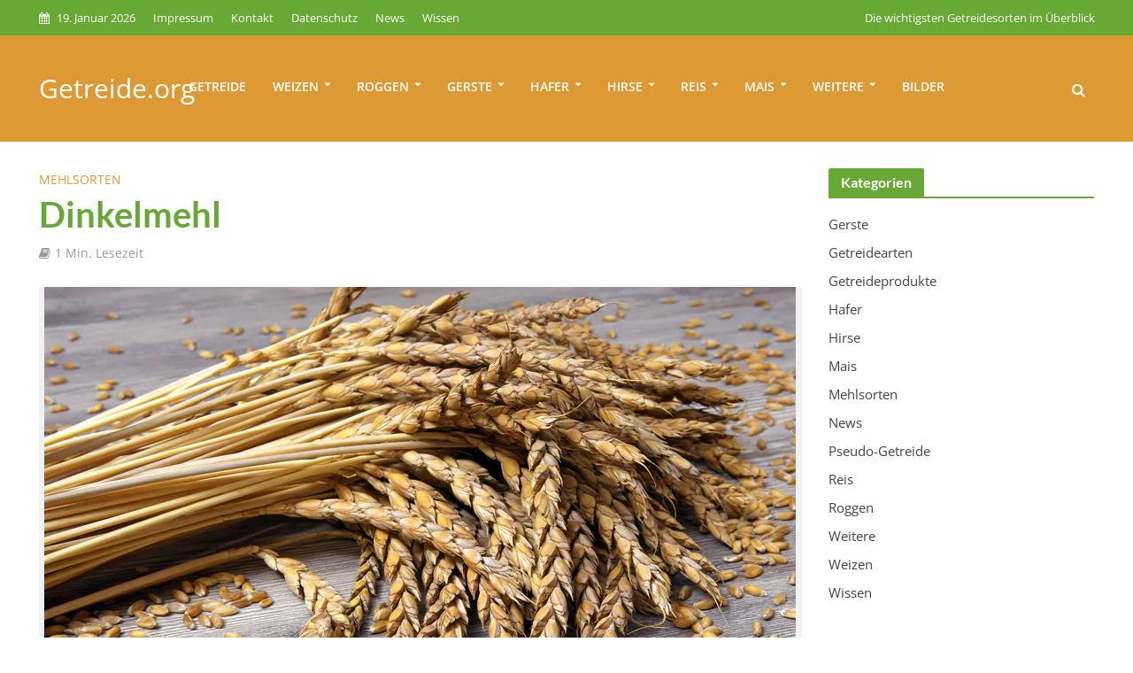

--- FILE ---
content_type: text/html; charset=UTF-8
request_url: https://www.getreide.org/dinkelmehl.html
body_size: 60047
content:
<!DOCTYPE html>
<html lang="de" prefix="og: https://ogp.me/ns#">
<head><meta charset="UTF-8"><script>if(navigator.userAgent.match(/MSIE|Internet Explorer/i)||navigator.userAgent.match(/Trident\/7\..*?rv:11/i)){var href=document.location.href;if(!href.match(/[?&]nowprocket/)){if(href.indexOf("?")==-1){if(href.indexOf("#")==-1){document.location.href=href+"?nowprocket=1"}else{document.location.href=href.replace("#","?nowprocket=1#")}}else{if(href.indexOf("#")==-1){document.location.href=href+"&nowprocket=1"}else{document.location.href=href.replace("#","&nowprocket=1#")}}}}</script><script>(()=>{class RocketLazyLoadScripts{constructor(){this.v="2.0.4",this.userEvents=["keydown","keyup","mousedown","mouseup","mousemove","mouseover","mouseout","touchmove","touchstart","touchend","touchcancel","wheel","click","dblclick","input"],this.attributeEvents=["onblur","onclick","oncontextmenu","ondblclick","onfocus","onmousedown","onmouseenter","onmouseleave","onmousemove","onmouseout","onmouseover","onmouseup","onmousewheel","onscroll","onsubmit"]}async t(){this.i(),this.o(),/iP(ad|hone)/.test(navigator.userAgent)&&this.h(),this.u(),this.l(this),this.m(),this.k(this),this.p(this),this._(),await Promise.all([this.R(),this.L()]),this.lastBreath=Date.now(),this.S(this),this.P(),this.D(),this.O(),this.M(),await this.C(this.delayedScripts.normal),await this.C(this.delayedScripts.defer),await this.C(this.delayedScripts.async),await this.T(),await this.F(),await this.j(),await this.A(),window.dispatchEvent(new Event("rocket-allScriptsLoaded")),this.everythingLoaded=!0,this.lastTouchEnd&&await new Promise(t=>setTimeout(t,500-Date.now()+this.lastTouchEnd)),this.I(),this.H(),this.U(),this.W()}i(){this.CSPIssue=sessionStorage.getItem("rocketCSPIssue"),document.addEventListener("securitypolicyviolation",t=>{this.CSPIssue||"script-src-elem"!==t.violatedDirective||"data"!==t.blockedURI||(this.CSPIssue=!0,sessionStorage.setItem("rocketCSPIssue",!0))},{isRocket:!0})}o(){window.addEventListener("pageshow",t=>{this.persisted=t.persisted,this.realWindowLoadedFired=!0},{isRocket:!0}),window.addEventListener("pagehide",()=>{this.onFirstUserAction=null},{isRocket:!0})}h(){let t;function e(e){t=e}window.addEventListener("touchstart",e,{isRocket:!0}),window.addEventListener("touchend",function i(o){o.changedTouches[0]&&t.changedTouches[0]&&Math.abs(o.changedTouches[0].pageX-t.changedTouches[0].pageX)<10&&Math.abs(o.changedTouches[0].pageY-t.changedTouches[0].pageY)<10&&o.timeStamp-t.timeStamp<200&&(window.removeEventListener("touchstart",e,{isRocket:!0}),window.removeEventListener("touchend",i,{isRocket:!0}),"INPUT"===o.target.tagName&&"text"===o.target.type||(o.target.dispatchEvent(new TouchEvent("touchend",{target:o.target,bubbles:!0})),o.target.dispatchEvent(new MouseEvent("mouseover",{target:o.target,bubbles:!0})),o.target.dispatchEvent(new PointerEvent("click",{target:o.target,bubbles:!0,cancelable:!0,detail:1,clientX:o.changedTouches[0].clientX,clientY:o.changedTouches[0].clientY})),event.preventDefault()))},{isRocket:!0})}q(t){this.userActionTriggered||("mousemove"!==t.type||this.firstMousemoveIgnored?"keyup"===t.type||"mouseover"===t.type||"mouseout"===t.type||(this.userActionTriggered=!0,this.onFirstUserAction&&this.onFirstUserAction()):this.firstMousemoveIgnored=!0),"click"===t.type&&t.preventDefault(),t.stopPropagation(),t.stopImmediatePropagation(),"touchstart"===this.lastEvent&&"touchend"===t.type&&(this.lastTouchEnd=Date.now()),"click"===t.type&&(this.lastTouchEnd=0),this.lastEvent=t.type,t.composedPath&&t.composedPath()[0].getRootNode()instanceof ShadowRoot&&(t.rocketTarget=t.composedPath()[0]),this.savedUserEvents.push(t)}u(){this.savedUserEvents=[],this.userEventHandler=this.q.bind(this),this.userEvents.forEach(t=>window.addEventListener(t,this.userEventHandler,{passive:!1,isRocket:!0})),document.addEventListener("visibilitychange",this.userEventHandler,{isRocket:!0})}U(){this.userEvents.forEach(t=>window.removeEventListener(t,this.userEventHandler,{passive:!1,isRocket:!0})),document.removeEventListener("visibilitychange",this.userEventHandler,{isRocket:!0}),this.savedUserEvents.forEach(t=>{(t.rocketTarget||t.target).dispatchEvent(new window[t.constructor.name](t.type,t))})}m(){const t="return false",e=Array.from(this.attributeEvents,t=>"data-rocket-"+t),i="["+this.attributeEvents.join("],[")+"]",o="[data-rocket-"+this.attributeEvents.join("],[data-rocket-")+"]",s=(e,i,o)=>{o&&o!==t&&(e.setAttribute("data-rocket-"+i,o),e["rocket"+i]=new Function("event",o),e.setAttribute(i,t))};new MutationObserver(t=>{for(const n of t)"attributes"===n.type&&(n.attributeName.startsWith("data-rocket-")||this.everythingLoaded?n.attributeName.startsWith("data-rocket-")&&this.everythingLoaded&&this.N(n.target,n.attributeName.substring(12)):s(n.target,n.attributeName,n.target.getAttribute(n.attributeName))),"childList"===n.type&&n.addedNodes.forEach(t=>{if(t.nodeType===Node.ELEMENT_NODE)if(this.everythingLoaded)for(const i of[t,...t.querySelectorAll(o)])for(const t of i.getAttributeNames())e.includes(t)&&this.N(i,t.substring(12));else for(const e of[t,...t.querySelectorAll(i)])for(const t of e.getAttributeNames())this.attributeEvents.includes(t)&&s(e,t,e.getAttribute(t))})}).observe(document,{subtree:!0,childList:!0,attributeFilter:[...this.attributeEvents,...e]})}I(){this.attributeEvents.forEach(t=>{document.querySelectorAll("[data-rocket-"+t+"]").forEach(e=>{this.N(e,t)})})}N(t,e){const i=t.getAttribute("data-rocket-"+e);i&&(t.setAttribute(e,i),t.removeAttribute("data-rocket-"+e))}k(t){Object.defineProperty(HTMLElement.prototype,"onclick",{get(){return this.rocketonclick||null},set(e){this.rocketonclick=e,this.setAttribute(t.everythingLoaded?"onclick":"data-rocket-onclick","this.rocketonclick(event)")}})}S(t){function e(e,i){let o=e[i];e[i]=null,Object.defineProperty(e,i,{get:()=>o,set(s){t.everythingLoaded?o=s:e["rocket"+i]=o=s}})}e(document,"onreadystatechange"),e(window,"onload"),e(window,"onpageshow");try{Object.defineProperty(document,"readyState",{get:()=>t.rocketReadyState,set(e){t.rocketReadyState=e},configurable:!0}),document.readyState="loading"}catch(t){console.log("WPRocket DJE readyState conflict, bypassing")}}l(t){this.originalAddEventListener=EventTarget.prototype.addEventListener,this.originalRemoveEventListener=EventTarget.prototype.removeEventListener,this.savedEventListeners=[],EventTarget.prototype.addEventListener=function(e,i,o){o&&o.isRocket||!t.B(e,this)&&!t.userEvents.includes(e)||t.B(e,this)&&!t.userActionTriggered||e.startsWith("rocket-")||t.everythingLoaded?t.originalAddEventListener.call(this,e,i,o):(t.savedEventListeners.push({target:this,remove:!1,type:e,func:i,options:o}),"mouseenter"!==e&&"mouseleave"!==e||t.originalAddEventListener.call(this,e,t.savedUserEvents.push,o))},EventTarget.prototype.removeEventListener=function(e,i,o){o&&o.isRocket||!t.B(e,this)&&!t.userEvents.includes(e)||t.B(e,this)&&!t.userActionTriggered||e.startsWith("rocket-")||t.everythingLoaded?t.originalRemoveEventListener.call(this,e,i,o):t.savedEventListeners.push({target:this,remove:!0,type:e,func:i,options:o})}}J(t,e){this.savedEventListeners=this.savedEventListeners.filter(i=>{let o=i.type,s=i.target||window;return e!==o||t!==s||(this.B(o,s)&&(i.type="rocket-"+o),this.$(i),!1)})}H(){EventTarget.prototype.addEventListener=this.originalAddEventListener,EventTarget.prototype.removeEventListener=this.originalRemoveEventListener,this.savedEventListeners.forEach(t=>this.$(t))}$(t){t.remove?this.originalRemoveEventListener.call(t.target,t.type,t.func,t.options):this.originalAddEventListener.call(t.target,t.type,t.func,t.options)}p(t){let e;function i(e){return t.everythingLoaded?e:e.split(" ").map(t=>"load"===t||t.startsWith("load.")?"rocket-jquery-load":t).join(" ")}function o(o){function s(e){const s=o.fn[e];o.fn[e]=o.fn.init.prototype[e]=function(){return this[0]===window&&t.userActionTriggered&&("string"==typeof arguments[0]||arguments[0]instanceof String?arguments[0]=i(arguments[0]):"object"==typeof arguments[0]&&Object.keys(arguments[0]).forEach(t=>{const e=arguments[0][t];delete arguments[0][t],arguments[0][i(t)]=e})),s.apply(this,arguments),this}}if(o&&o.fn&&!t.allJQueries.includes(o)){const e={DOMContentLoaded:[],"rocket-DOMContentLoaded":[]};for(const t in e)document.addEventListener(t,()=>{e[t].forEach(t=>t())},{isRocket:!0});o.fn.ready=o.fn.init.prototype.ready=function(i){function s(){parseInt(o.fn.jquery)>2?setTimeout(()=>i.bind(document)(o)):i.bind(document)(o)}return"function"==typeof i&&(t.realDomReadyFired?!t.userActionTriggered||t.fauxDomReadyFired?s():e["rocket-DOMContentLoaded"].push(s):e.DOMContentLoaded.push(s)),o([])},s("on"),s("one"),s("off"),t.allJQueries.push(o)}e=o}t.allJQueries=[],o(window.jQuery),Object.defineProperty(window,"jQuery",{get:()=>e,set(t){o(t)}})}P(){const t=new Map;document.write=document.writeln=function(e){const i=document.currentScript,o=document.createRange(),s=i.parentElement;let n=t.get(i);void 0===n&&(n=i.nextSibling,t.set(i,n));const c=document.createDocumentFragment();o.setStart(c,0),c.appendChild(o.createContextualFragment(e)),s.insertBefore(c,n)}}async R(){return new Promise(t=>{this.userActionTriggered?t():this.onFirstUserAction=t})}async L(){return new Promise(t=>{document.addEventListener("DOMContentLoaded",()=>{this.realDomReadyFired=!0,t()},{isRocket:!0})})}async j(){return this.realWindowLoadedFired?Promise.resolve():new Promise(t=>{window.addEventListener("load",t,{isRocket:!0})})}M(){this.pendingScripts=[];this.scriptsMutationObserver=new MutationObserver(t=>{for(const e of t)e.addedNodes.forEach(t=>{"SCRIPT"!==t.tagName||t.noModule||t.isWPRocket||this.pendingScripts.push({script:t,promise:new Promise(e=>{const i=()=>{const i=this.pendingScripts.findIndex(e=>e.script===t);i>=0&&this.pendingScripts.splice(i,1),e()};t.addEventListener("load",i,{isRocket:!0}),t.addEventListener("error",i,{isRocket:!0}),setTimeout(i,1e3)})})})}),this.scriptsMutationObserver.observe(document,{childList:!0,subtree:!0})}async F(){await this.X(),this.pendingScripts.length?(await this.pendingScripts[0].promise,await this.F()):this.scriptsMutationObserver.disconnect()}D(){this.delayedScripts={normal:[],async:[],defer:[]},document.querySelectorAll("script[type$=rocketlazyloadscript]").forEach(t=>{t.hasAttribute("data-rocket-src")?t.hasAttribute("async")&&!1!==t.async?this.delayedScripts.async.push(t):t.hasAttribute("defer")&&!1!==t.defer||"module"===t.getAttribute("data-rocket-type")?this.delayedScripts.defer.push(t):this.delayedScripts.normal.push(t):this.delayedScripts.normal.push(t)})}async _(){await this.L();let t=[];document.querySelectorAll("script[type$=rocketlazyloadscript][data-rocket-src]").forEach(e=>{let i=e.getAttribute("data-rocket-src");if(i&&!i.startsWith("data:")){i.startsWith("//")&&(i=location.protocol+i);try{const o=new URL(i).origin;o!==location.origin&&t.push({src:o,crossOrigin:e.crossOrigin||"module"===e.getAttribute("data-rocket-type")})}catch(t){}}}),t=[...new Map(t.map(t=>[JSON.stringify(t),t])).values()],this.Y(t,"preconnect")}async G(t){if(await this.K(),!0!==t.noModule||!("noModule"in HTMLScriptElement.prototype))return new Promise(e=>{let i;function o(){(i||t).setAttribute("data-rocket-status","executed"),e()}try{if(navigator.userAgent.includes("Firefox/")||""===navigator.vendor||this.CSPIssue)i=document.createElement("script"),[...t.attributes].forEach(t=>{let e=t.nodeName;"type"!==e&&("data-rocket-type"===e&&(e="type"),"data-rocket-src"===e&&(e="src"),i.setAttribute(e,t.nodeValue))}),t.text&&(i.text=t.text),t.nonce&&(i.nonce=t.nonce),i.hasAttribute("src")?(i.addEventListener("load",o,{isRocket:!0}),i.addEventListener("error",()=>{i.setAttribute("data-rocket-status","failed-network"),e()},{isRocket:!0}),setTimeout(()=>{i.isConnected||e()},1)):(i.text=t.text,o()),i.isWPRocket=!0,t.parentNode.replaceChild(i,t);else{const i=t.getAttribute("data-rocket-type"),s=t.getAttribute("data-rocket-src");i?(t.type=i,t.removeAttribute("data-rocket-type")):t.removeAttribute("type"),t.addEventListener("load",o,{isRocket:!0}),t.addEventListener("error",i=>{this.CSPIssue&&i.target.src.startsWith("data:")?(console.log("WPRocket: CSP fallback activated"),t.removeAttribute("src"),this.G(t).then(e)):(t.setAttribute("data-rocket-status","failed-network"),e())},{isRocket:!0}),s?(t.fetchPriority="high",t.removeAttribute("data-rocket-src"),t.src=s):t.src="data:text/javascript;base64,"+window.btoa(unescape(encodeURIComponent(t.text)))}}catch(i){t.setAttribute("data-rocket-status","failed-transform"),e()}});t.setAttribute("data-rocket-status","skipped")}async C(t){const e=t.shift();return e?(e.isConnected&&await this.G(e),this.C(t)):Promise.resolve()}O(){this.Y([...this.delayedScripts.normal,...this.delayedScripts.defer,...this.delayedScripts.async],"preload")}Y(t,e){this.trash=this.trash||[];let i=!0;var o=document.createDocumentFragment();t.forEach(t=>{const s=t.getAttribute&&t.getAttribute("data-rocket-src")||t.src;if(s&&!s.startsWith("data:")){const n=document.createElement("link");n.href=s,n.rel=e,"preconnect"!==e&&(n.as="script",n.fetchPriority=i?"high":"low"),t.getAttribute&&"module"===t.getAttribute("data-rocket-type")&&(n.crossOrigin=!0),t.crossOrigin&&(n.crossOrigin=t.crossOrigin),t.integrity&&(n.integrity=t.integrity),t.nonce&&(n.nonce=t.nonce),o.appendChild(n),this.trash.push(n),i=!1}}),document.head.appendChild(o)}W(){this.trash.forEach(t=>t.remove())}async T(){try{document.readyState="interactive"}catch(t){}this.fauxDomReadyFired=!0;try{await this.K(),this.J(document,"readystatechange"),document.dispatchEvent(new Event("rocket-readystatechange")),await this.K(),document.rocketonreadystatechange&&document.rocketonreadystatechange(),await this.K(),this.J(document,"DOMContentLoaded"),document.dispatchEvent(new Event("rocket-DOMContentLoaded")),await this.K(),this.J(window,"DOMContentLoaded"),window.dispatchEvent(new Event("rocket-DOMContentLoaded"))}catch(t){console.error(t)}}async A(){try{document.readyState="complete"}catch(t){}try{await this.K(),this.J(document,"readystatechange"),document.dispatchEvent(new Event("rocket-readystatechange")),await this.K(),document.rocketonreadystatechange&&document.rocketonreadystatechange(),await this.K(),this.J(window,"load"),window.dispatchEvent(new Event("rocket-load")),await this.K(),window.rocketonload&&window.rocketonload(),await this.K(),this.allJQueries.forEach(t=>t(window).trigger("rocket-jquery-load")),await this.K(),this.J(window,"pageshow");const t=new Event("rocket-pageshow");t.persisted=this.persisted,window.dispatchEvent(t),await this.K(),window.rocketonpageshow&&window.rocketonpageshow({persisted:this.persisted})}catch(t){console.error(t)}}async K(){Date.now()-this.lastBreath>45&&(await this.X(),this.lastBreath=Date.now())}async X(){return document.hidden?new Promise(t=>setTimeout(t)):new Promise(t=>requestAnimationFrame(t))}B(t,e){return e===document&&"readystatechange"===t||(e===document&&"DOMContentLoaded"===t||(e===window&&"DOMContentLoaded"===t||(e===window&&"load"===t||e===window&&"pageshow"===t)))}static run(){(new RocketLazyLoadScripts).t()}}RocketLazyLoadScripts.run()})();</script>

<meta name="viewport" content="width=device-width,initial-scale=1.0">
<link rel="pingback" href="https://www.getreide.org/xmlrpc.php">
<link rel="profile" href="https://gmpg.org/xfn/11" />
	<meta name="google-site-verification" content="ogUzckiEd22ePqpYi98qXM-Mgp-fIAVZSw17BP-P5VI" />
	<meta name="ahrefs-site-verification" content="f2f96bde06197c7a4859b066762daa21f85d98222e7f53e479ea7a794d532573">
<!--script type="text/javascript" src="https://www.getreide.org/wp-includes/js/jquery/jquery.js?ver=1.12.4-wp"></script-->
	<script type="rocketlazyloadscript" data-ad-client="ca-pub-4541729068216311" async data-rocket-src="https://pagead2.googlesyndication.com/pagead/js/adsbygoogle.js"></script>

<!-- Suchmaschinen-Optimierung durch Rank Math PRO - https://rankmath.com/ -->
<title>Dinkelmehl - Wohlschmeckend, gesund und gut verträglich</title>
<link data-rocket-prefetch href="https://fonts.googleapis.com" rel="dns-prefetch">
<link data-rocket-preload as="style" href="https://fonts.googleapis.com/css?family=Open%20Sans%3A400%2C600%7CLato%3A400%2C700&#038;subset=latin%2Clatin-ext&#038;display=swap" rel="preload">
<link href="https://fonts.googleapis.com/css?family=Open%20Sans%3A400%2C600%7CLato%3A400%2C700&#038;subset=latin%2Clatin-ext&#038;display=swap" media="print" onload="this.media=&#039;all&#039;" rel="stylesheet">
<style id="wpr-usedcss">img:is([sizes=auto i],[sizes^="auto," i]){contain-intrinsic-size:3000px 1500px}.center{text-align:center}.left{text-align:left}.right{text-align:right}:where(.wp-block-button__link){border-radius:9999px;box-shadow:none;padding:calc(.667em + 2px) calc(1.333em + 2px);text-decoration:none}:root :where(.wp-block-button .wp-block-button__link.is-style-outline),:root :where(.wp-block-button.is-style-outline>.wp-block-button__link){border:2px solid;padding:.667em 1.333em}:root :where(.wp-block-button .wp-block-button__link.is-style-outline:not(.has-text-color)),:root :where(.wp-block-button.is-style-outline>.wp-block-button__link:not(.has-text-color)){color:currentColor}:root :where(.wp-block-button .wp-block-button__link.is-style-outline:not(.has-background)),:root :where(.wp-block-button.is-style-outline>.wp-block-button__link:not(.has-background)){background-color:initial;background-image:none}:where(.wp-block-calendar table:not(.has-background) th){background:#ddd}:where(.wp-block-columns){margin-bottom:1.75em}:where(.wp-block-columns.has-background){padding:1.25em 2.375em}:where(.wp-block-post-comments input[type=submit]){border:none}:where(.wp-block-cover-image:not(.has-text-color)),:where(.wp-block-cover:not(.has-text-color)){color:#fff}:where(.wp-block-cover-image.is-light:not(.has-text-color)),:where(.wp-block-cover.is-light:not(.has-text-color)){color:#000}:root :where(.wp-block-cover h1:not(.has-text-color)),:root :where(.wp-block-cover h2:not(.has-text-color)),:root :where(.wp-block-cover h3:not(.has-text-color)),:root :where(.wp-block-cover h4:not(.has-text-color)),:root :where(.wp-block-cover h5:not(.has-text-color)),:root :where(.wp-block-cover h6:not(.has-text-color)),:root :where(.wp-block-cover p:not(.has-text-color)){color:inherit}:where(.wp-block-file){margin-bottom:1.5em}:where(.wp-block-file__button){border-radius:2em;display:inline-block;padding:.5em 1em}:where(.wp-block-file__button):is(a):active,:where(.wp-block-file__button):is(a):focus,:where(.wp-block-file__button):is(a):hover,:where(.wp-block-file__button):is(a):visited{box-shadow:none;color:#fff;opacity:.85;text-decoration:none}.wp-block-gallery:not(.has-nested-images){display:flex;flex-wrap:wrap;list-style-type:none;margin:0;padding:0}.wp-block-gallery:not(.has-nested-images) figcaption{flex-grow:1}.wp-block-gallery:not(.has-nested-images).alignleft,.wp-block-gallery:not(.has-nested-images).alignright{max-width:420px;width:100%}:where(.wp-block-group.wp-block-group-is-layout-constrained){position:relative}:root :where(.wp-block-image.is-style-rounded img,.wp-block-image .is-style-rounded img){border-radius:9999px}:where(.wp-block-latest-comments:not([style*=line-height] .wp-block-latest-comments__comment)){line-height:1.1}:where(.wp-block-latest-comments:not([style*=line-height] .wp-block-latest-comments__comment-excerpt p)){line-height:1.8}:root :where(.wp-block-latest-posts.is-grid){padding:0}:root :where(.wp-block-latest-posts.wp-block-latest-posts__list){padding-left:0}ul{box-sizing:border-box}:root :where(.wp-block-list.has-background){padding:1.25em 2.375em}:where(.wp-block-navigation.has-background .wp-block-navigation-item a:not(.wp-element-button)),:where(.wp-block-navigation.has-background .wp-block-navigation-submenu a:not(.wp-element-button)){padding:.5em 1em}:where(.wp-block-navigation .wp-block-navigation__submenu-container .wp-block-navigation-item a:not(.wp-element-button)),:where(.wp-block-navigation .wp-block-navigation__submenu-container .wp-block-navigation-submenu a:not(.wp-element-button)),:where(.wp-block-navigation .wp-block-navigation__submenu-container .wp-block-navigation-submenu button.wp-block-navigation-item__content),:where(.wp-block-navigation .wp-block-navigation__submenu-container .wp-block-pages-list__item button.wp-block-navigation-item__content){padding:.5em 1em}:root :where(p.has-background){padding:1.25em 2.375em}:where(p.has-text-color:not(.has-link-color)) a{color:inherit}:where(.wp-block-post-comments-form) input:not([type=submit]),:where(.wp-block-post-comments-form) textarea{border:1px solid #949494;font-family:inherit;font-size:1em}:where(.wp-block-post-comments-form) input:where(:not([type=submit]):not([type=checkbox])),:where(.wp-block-post-comments-form) textarea{padding:calc(.667em + 2px)}:where(.wp-block-post-excerpt){box-sizing:border-box;margin-bottom:var(--wp--style--block-gap);margin-top:var(--wp--style--block-gap)}:where(.wp-block-preformatted.has-background){padding:1.25em 2.375em}:where(.wp-block-search__button){border:1px solid #ccc;padding:6px 10px}:where(.wp-block-search__input){font-family:inherit;font-size:inherit;font-style:inherit;font-weight:inherit;letter-spacing:inherit;line-height:inherit;text-transform:inherit}:where(.wp-block-search__button-inside .wp-block-search__inside-wrapper){border:1px solid #949494;box-sizing:border-box;padding:4px}:where(.wp-block-search__button-inside .wp-block-search__inside-wrapper) .wp-block-search__input{border:none;border-radius:0;padding:0 4px}:where(.wp-block-search__button-inside .wp-block-search__inside-wrapper) .wp-block-search__input:focus{outline:0}:where(.wp-block-search__button-inside .wp-block-search__inside-wrapper) :where(.wp-block-search__button){padding:4px 8px}:root :where(.wp-block-separator.is-style-dots){height:auto;line-height:1;text-align:center}:root :where(.wp-block-separator.is-style-dots):before{color:currentColor;content:"···";font-family:serif;font-size:1.5em;letter-spacing:2em;padding-left:2em}:root :where(.wp-block-site-logo.is-style-rounded){border-radius:9999px}:where(.wp-block-social-links:not(.is-style-logos-only)) .wp-social-link{background-color:#f0f0f0;color:#444}:where(.wp-block-social-links:not(.is-style-logos-only)) .wp-social-link-amazon{background-color:#f90;color:#fff}:where(.wp-block-social-links:not(.is-style-logos-only)) .wp-social-link-bandcamp{background-color:#1ea0c3;color:#fff}:where(.wp-block-social-links:not(.is-style-logos-only)) .wp-social-link-behance{background-color:#0757fe;color:#fff}:where(.wp-block-social-links:not(.is-style-logos-only)) .wp-social-link-bluesky{background-color:#0a7aff;color:#fff}:where(.wp-block-social-links:not(.is-style-logos-only)) .wp-social-link-codepen{background-color:#1e1f26;color:#fff}:where(.wp-block-social-links:not(.is-style-logos-only)) .wp-social-link-deviantart{background-color:#02e49b;color:#fff}:where(.wp-block-social-links:not(.is-style-logos-only)) .wp-social-link-discord{background-color:#5865f2;color:#fff}:where(.wp-block-social-links:not(.is-style-logos-only)) .wp-social-link-dribbble{background-color:#e94c89;color:#fff}:where(.wp-block-social-links:not(.is-style-logos-only)) .wp-social-link-dropbox{background-color:#4280ff;color:#fff}:where(.wp-block-social-links:not(.is-style-logos-only)) .wp-social-link-etsy{background-color:#f45800;color:#fff}:where(.wp-block-social-links:not(.is-style-logos-only)) .wp-social-link-facebook{background-color:#0866ff;color:#fff}:where(.wp-block-social-links:not(.is-style-logos-only)) .wp-social-link-fivehundredpx{background-color:#000;color:#fff}:where(.wp-block-social-links:not(.is-style-logos-only)) .wp-social-link-flickr{background-color:#0461dd;color:#fff}:where(.wp-block-social-links:not(.is-style-logos-only)) .wp-social-link-foursquare{background-color:#e65678;color:#fff}:where(.wp-block-social-links:not(.is-style-logos-only)) .wp-social-link-github{background-color:#24292d;color:#fff}:where(.wp-block-social-links:not(.is-style-logos-only)) .wp-social-link-goodreads{background-color:#eceadd;color:#382110}:where(.wp-block-social-links:not(.is-style-logos-only)) .wp-social-link-google{background-color:#ea4434;color:#fff}:where(.wp-block-social-links:not(.is-style-logos-only)) .wp-social-link-gravatar{background-color:#1d4fc4;color:#fff}:where(.wp-block-social-links:not(.is-style-logos-only)) .wp-social-link-instagram{background-color:#f00075;color:#fff}:where(.wp-block-social-links:not(.is-style-logos-only)) .wp-social-link-lastfm{background-color:#e21b24;color:#fff}:where(.wp-block-social-links:not(.is-style-logos-only)) .wp-social-link-linkedin{background-color:#0d66c2;color:#fff}:where(.wp-block-social-links:not(.is-style-logos-only)) .wp-social-link-mastodon{background-color:#3288d4;color:#fff}:where(.wp-block-social-links:not(.is-style-logos-only)) .wp-social-link-medium{background-color:#000;color:#fff}:where(.wp-block-social-links:not(.is-style-logos-only)) .wp-social-link-meetup{background-color:#f6405f;color:#fff}:where(.wp-block-social-links:not(.is-style-logos-only)) .wp-social-link-patreon{background-color:#000;color:#fff}:where(.wp-block-social-links:not(.is-style-logos-only)) .wp-social-link-pinterest{background-color:#e60122;color:#fff}:where(.wp-block-social-links:not(.is-style-logos-only)) .wp-social-link-pocket{background-color:#ef4155;color:#fff}:where(.wp-block-social-links:not(.is-style-logos-only)) .wp-social-link-reddit{background-color:#ff4500;color:#fff}:where(.wp-block-social-links:not(.is-style-logos-only)) .wp-social-link-skype{background-color:#0478d7;color:#fff}:where(.wp-block-social-links:not(.is-style-logos-only)) .wp-social-link-snapchat{background-color:#fefc00;color:#fff;stroke:#000}:where(.wp-block-social-links:not(.is-style-logos-only)) .wp-social-link-soundcloud{background-color:#ff5600;color:#fff}:where(.wp-block-social-links:not(.is-style-logos-only)) .wp-social-link-spotify{background-color:#1bd760;color:#fff}:where(.wp-block-social-links:not(.is-style-logos-only)) .wp-social-link-telegram{background-color:#2aabee;color:#fff}:where(.wp-block-social-links:not(.is-style-logos-only)) .wp-social-link-threads{background-color:#000;color:#fff}:where(.wp-block-social-links:not(.is-style-logos-only)) .wp-social-link-tiktok{background-color:#000;color:#fff}:where(.wp-block-social-links:not(.is-style-logos-only)) .wp-social-link-tumblr{background-color:#011835;color:#fff}:where(.wp-block-social-links:not(.is-style-logos-only)) .wp-social-link-twitch{background-color:#6440a4;color:#fff}:where(.wp-block-social-links:not(.is-style-logos-only)) .wp-social-link-twitter{background-color:#1da1f2;color:#fff}:where(.wp-block-social-links:not(.is-style-logos-only)) .wp-social-link-vimeo{background-color:#1eb7ea;color:#fff}:where(.wp-block-social-links:not(.is-style-logos-only)) .wp-social-link-vk{background-color:#4680c2;color:#fff}:where(.wp-block-social-links:not(.is-style-logos-only)) .wp-social-link-wordpress{background-color:#3499cd;color:#fff}:where(.wp-block-social-links:not(.is-style-logos-only)) .wp-social-link-whatsapp{background-color:#25d366;color:#fff}:where(.wp-block-social-links:not(.is-style-logos-only)) .wp-social-link-x{background-color:#000;color:#fff}:where(.wp-block-social-links:not(.is-style-logos-only)) .wp-social-link-yelp{background-color:#d32422;color:#fff}:where(.wp-block-social-links:not(.is-style-logos-only)) .wp-social-link-youtube{background-color:red;color:#fff}:where(.wp-block-social-links.is-style-logos-only) .wp-social-link{background:0 0}:where(.wp-block-social-links.is-style-logos-only) .wp-social-link svg{height:1.25em;width:1.25em}:where(.wp-block-social-links.is-style-logos-only) .wp-social-link-amazon{color:#f90}:where(.wp-block-social-links.is-style-logos-only) .wp-social-link-bandcamp{color:#1ea0c3}:where(.wp-block-social-links.is-style-logos-only) .wp-social-link-behance{color:#0757fe}:where(.wp-block-social-links.is-style-logos-only) .wp-social-link-bluesky{color:#0a7aff}:where(.wp-block-social-links.is-style-logos-only) .wp-social-link-codepen{color:#1e1f26}:where(.wp-block-social-links.is-style-logos-only) .wp-social-link-deviantart{color:#02e49b}:where(.wp-block-social-links.is-style-logos-only) .wp-social-link-discord{color:#5865f2}:where(.wp-block-social-links.is-style-logos-only) .wp-social-link-dribbble{color:#e94c89}:where(.wp-block-social-links.is-style-logos-only) .wp-social-link-dropbox{color:#4280ff}:where(.wp-block-social-links.is-style-logos-only) .wp-social-link-etsy{color:#f45800}:where(.wp-block-social-links.is-style-logos-only) .wp-social-link-facebook{color:#0866ff}:where(.wp-block-social-links.is-style-logos-only) .wp-social-link-fivehundredpx{color:#000}:where(.wp-block-social-links.is-style-logos-only) .wp-social-link-flickr{color:#0461dd}:where(.wp-block-social-links.is-style-logos-only) .wp-social-link-foursquare{color:#e65678}:where(.wp-block-social-links.is-style-logos-only) .wp-social-link-github{color:#24292d}:where(.wp-block-social-links.is-style-logos-only) .wp-social-link-goodreads{color:#382110}:where(.wp-block-social-links.is-style-logos-only) .wp-social-link-google{color:#ea4434}:where(.wp-block-social-links.is-style-logos-only) .wp-social-link-gravatar{color:#1d4fc4}:where(.wp-block-social-links.is-style-logos-only) .wp-social-link-instagram{color:#f00075}:where(.wp-block-social-links.is-style-logos-only) .wp-social-link-lastfm{color:#e21b24}:where(.wp-block-social-links.is-style-logos-only) .wp-social-link-linkedin{color:#0d66c2}:where(.wp-block-social-links.is-style-logos-only) .wp-social-link-mastodon{color:#3288d4}:where(.wp-block-social-links.is-style-logos-only) .wp-social-link-medium{color:#000}:where(.wp-block-social-links.is-style-logos-only) .wp-social-link-meetup{color:#f6405f}:where(.wp-block-social-links.is-style-logos-only) .wp-social-link-patreon{color:#000}:where(.wp-block-social-links.is-style-logos-only) .wp-social-link-pinterest{color:#e60122}:where(.wp-block-social-links.is-style-logos-only) .wp-social-link-pocket{color:#ef4155}:where(.wp-block-social-links.is-style-logos-only) .wp-social-link-reddit{color:#ff4500}:where(.wp-block-social-links.is-style-logos-only) .wp-social-link-skype{color:#0478d7}:where(.wp-block-social-links.is-style-logos-only) .wp-social-link-snapchat{color:#fff;stroke:#000}:where(.wp-block-social-links.is-style-logos-only) .wp-social-link-soundcloud{color:#ff5600}:where(.wp-block-social-links.is-style-logos-only) .wp-social-link-spotify{color:#1bd760}:where(.wp-block-social-links.is-style-logos-only) .wp-social-link-telegram{color:#2aabee}:where(.wp-block-social-links.is-style-logos-only) .wp-social-link-threads{color:#000}:where(.wp-block-social-links.is-style-logos-only) .wp-social-link-tiktok{color:#000}:where(.wp-block-social-links.is-style-logos-only) .wp-social-link-tumblr{color:#011835}:where(.wp-block-social-links.is-style-logos-only) .wp-social-link-twitch{color:#6440a4}:where(.wp-block-social-links.is-style-logos-only) .wp-social-link-twitter{color:#1da1f2}:where(.wp-block-social-links.is-style-logos-only) .wp-social-link-vimeo{color:#1eb7ea}:where(.wp-block-social-links.is-style-logos-only) .wp-social-link-vk{color:#4680c2}:where(.wp-block-social-links.is-style-logos-only) .wp-social-link-whatsapp{color:#25d366}:where(.wp-block-social-links.is-style-logos-only) .wp-social-link-wordpress{color:#3499cd}:where(.wp-block-social-links.is-style-logos-only) .wp-social-link-x{color:#000}:where(.wp-block-social-links.is-style-logos-only) .wp-social-link-yelp{color:#d32422}:where(.wp-block-social-links.is-style-logos-only) .wp-social-link-youtube{color:red}:root :where(.wp-block-social-links .wp-social-link a){padding:.25em}:root :where(.wp-block-social-links.is-style-logos-only .wp-social-link a){padding:0}:root :where(.wp-block-social-links.is-style-pill-shape .wp-social-link a){padding-left:.6666666667em;padding-right:.6666666667em}:root :where(.wp-block-tag-cloud.is-style-outline){display:flex;flex-wrap:wrap;gap:1ch}:root :where(.wp-block-tag-cloud.is-style-outline a){border:1px solid;font-size:unset!important;margin-right:0;padding:1ch 2ch;text-decoration:none!important}:root :where(.wp-block-table-of-contents){box-sizing:border-box}:where(.wp-block-term-description){box-sizing:border-box;margin-bottom:var(--wp--style--block-gap);margin-top:var(--wp--style--block-gap)}:where(pre.wp-block-verse){font-family:inherit}.entry-content{counter-reset:footnotes}:root{--wp--preset--font-size--normal:16px;--wp--preset--font-size--huge:42px}.aligncenter{clear:both}html :where(.has-border-color){border-style:solid}html :where([style*=border-top-color]){border-top-style:solid}html :where([style*=border-right-color]){border-right-style:solid}html :where([style*=border-bottom-color]){border-bottom-style:solid}html :where([style*=border-left-color]){border-left-style:solid}html :where([style*=border-width]){border-style:solid}html :where([style*=border-top-width]){border-top-style:solid}html :where([style*=border-right-width]){border-right-style:solid}html :where([style*=border-bottom-width]){border-bottom-style:solid}html :where([style*=border-left-width]){border-left-style:solid}html :where(img[class*=wp-image-]){height:auto;max-width:100%}:where(figure){margin:0 0 1em}html :where(.is-position-sticky){--wp-admin--admin-bar--position-offset:var(--wp-admin--admin-bar--height,0px)}@media screen and (max-width:600px){html :where(.is-position-sticky){--wp-admin--admin-bar--position-offset:0px}}:root{--wp--preset--aspect-ratio--square:1;--wp--preset--aspect-ratio--4-3:4/3;--wp--preset--aspect-ratio--3-4:3/4;--wp--preset--aspect-ratio--3-2:3/2;--wp--preset--aspect-ratio--2-3:2/3;--wp--preset--aspect-ratio--16-9:16/9;--wp--preset--aspect-ratio--9-16:9/16;--wp--preset--color--black:#000000;--wp--preset--color--cyan-bluish-gray:#abb8c3;--wp--preset--color--white:#ffffff;--wp--preset--color--pale-pink:#f78da7;--wp--preset--color--vivid-red:#cf2e2e;--wp--preset--color--luminous-vivid-orange:#ff6900;--wp--preset--color--luminous-vivid-amber:#fcb900;--wp--preset--color--light-green-cyan:#7bdcb5;--wp--preset--color--vivid-green-cyan:#00d084;--wp--preset--color--pale-cyan-blue:#8ed1fc;--wp--preset--color--vivid-cyan-blue:#0693e3;--wp--preset--color--vivid-purple:#9b51e0;--wp--preset--color--herald-acc:#dd9933;--wp--preset--color--herald-meta:#999999;--wp--preset--color--herald-txt:#444444;--wp--preset--color--herald-bg:#ffffff;--wp--preset--gradient--vivid-cyan-blue-to-vivid-purple:linear-gradient(135deg,rgba(6, 147, 227, 1) 0%,rgb(155, 81, 224) 100%);--wp--preset--gradient--light-green-cyan-to-vivid-green-cyan:linear-gradient(135deg,rgb(122, 220, 180) 0%,rgb(0, 208, 130) 100%);--wp--preset--gradient--luminous-vivid-amber-to-luminous-vivid-orange:linear-gradient(135deg,rgba(252, 185, 0, 1) 0%,rgba(255, 105, 0, 1) 100%);--wp--preset--gradient--luminous-vivid-orange-to-vivid-red:linear-gradient(135deg,rgba(255, 105, 0, 1) 0%,rgb(207, 46, 46) 100%);--wp--preset--gradient--very-light-gray-to-cyan-bluish-gray:linear-gradient(135deg,rgb(238, 238, 238) 0%,rgb(169, 184, 195) 100%);--wp--preset--gradient--cool-to-warm-spectrum:linear-gradient(135deg,rgb(74, 234, 220) 0%,rgb(151, 120, 209) 20%,rgb(207, 42, 186) 40%,rgb(238, 44, 130) 60%,rgb(251, 105, 98) 80%,rgb(254, 248, 76) 100%);--wp--preset--gradient--blush-light-purple:linear-gradient(135deg,rgb(255, 206, 236) 0%,rgb(152, 150, 240) 100%);--wp--preset--gradient--blush-bordeaux:linear-gradient(135deg,rgb(254, 205, 165) 0%,rgb(254, 45, 45) 50%,rgb(107, 0, 62) 100%);--wp--preset--gradient--luminous-dusk:linear-gradient(135deg,rgb(255, 203, 112) 0%,rgb(199, 81, 192) 50%,rgb(65, 88, 208) 100%);--wp--preset--gradient--pale-ocean:linear-gradient(135deg,rgb(255, 245, 203) 0%,rgb(182, 227, 212) 50%,rgb(51, 167, 181) 100%);--wp--preset--gradient--electric-grass:linear-gradient(135deg,rgb(202, 248, 128) 0%,rgb(113, 206, 126) 100%);--wp--preset--gradient--midnight:linear-gradient(135deg,rgb(2, 3, 129) 0%,rgb(40, 116, 252) 100%);--wp--preset--font-size--small:12.8px;--wp--preset--font-size--medium:20px;--wp--preset--font-size--large:22.4px;--wp--preset--font-size--x-large:42px;--wp--preset--font-size--normal:16px;--wp--preset--font-size--huge:28.8px;--wp--preset--spacing--20:0.44rem;--wp--preset--spacing--30:0.67rem;--wp--preset--spacing--40:1rem;--wp--preset--spacing--50:1.5rem;--wp--preset--spacing--60:2.25rem;--wp--preset--spacing--70:3.38rem;--wp--preset--spacing--80:5.06rem;--wp--preset--shadow--natural:6px 6px 9px rgba(0, 0, 0, .2);--wp--preset--shadow--deep:12px 12px 50px rgba(0, 0, 0, .4);--wp--preset--shadow--sharp:6px 6px 0px rgba(0, 0, 0, .2);--wp--preset--shadow--outlined:6px 6px 0px -3px rgba(255, 255, 255, 1),6px 6px rgba(0, 0, 0, 1);--wp--preset--shadow--crisp:6px 6px 0px rgba(0, 0, 0, 1)}:where(.is-layout-flex){gap:.5em}:where(.is-layout-grid){gap:.5em}:where(.wp-block-post-template.is-layout-flex){gap:1.25em}:where(.wp-block-post-template.is-layout-grid){gap:1.25em}:where(.wp-block-columns.is-layout-flex){gap:2em}:where(.wp-block-columns.is-layout-grid){gap:2em}:root :where(.wp-block-pullquote){font-size:1.5em;line-height:1.6}.mks_accordion_item,.mks_toggle{margin:0;display:block;border:1px solid;border-bottom:none}.mks_accordion,.mks_toggle{border-bottom:1px solid}.mks_accordion,.mks_toggle{margin:0 0 20px}.mks_accordion_active{border-bottom:none}.mks_accordion_heading,.mks_toggle_heading{cursor:pointer;display:block;line-height:1.2em;position:relative;padding:15px 60px 15px 20px;margin:0;font-weight:400}.mks_accordion>p,.mks_toggle>p{display:none}.mks_accordion_content,.mks_toggle_content{display:none;border-top:1px solid;padding:20px}.mks_accordion_active .mks_toggle_content,.mks_toggle_active .mks_toggle_content{display:block}.mks_accordion_content p:last-child,.mks_toggle_content p:last-child{margin-bottom:0}.mks_accordion_active .fa-minus,.mks_toggle_active .fa-minus{display:block}.mks_accordion .fa-plus,.mks_toggle .fa-plus{display:block}.mks_accordion_active .fa-plus,.mks_toggle_active .fa-plus{display:none}.mks_accordion_heading i,.mks_toggle_heading i{display:none;position:absolute;font-size:14px;line-height:20px;margin:-10px 0 0;top:50%;right:20px}.mks_tabs{display:none;overflow:hidden;padding:40px 0 0;position:relative;margin:0 0 20px}.mks_tabs_nav{position:absolute;top:0;left:0;height:41px;display:block;width:100%;z-index:1}.mks_tab_item{position:relative;display:block;padding:20px;border:1px solid}.mks_tab_nav_item.active{border-bottom:1px solid #fff}.mks_tab_nav_item{display:block;float:left;margin:0 8px 0 0;border:1px solid;border-bottom:1px solid;height:39px;line-height:39px;padding:0 20px;text-decoration:none;-webkit-box-sizing:content-box;-moz-box-sizing:content-box;-ms-box-sizing:content-box;box-sizing:content-box}.mks_tab_nav_item:hover{cursor:pointer}.mks_tabs.vertical{padding:0 0 0 19.9%}.mks_tabs.vertical .mks_tab_nav_item{width:100%;-webkit-box-sizing:border-box;-moz-box-sizing:border-box;-ms-box-sizing:border-box;box-sizing:border-box;border-bottom:1px solid;margin:0 0 -1px;min-height:39px}.mks_tabs.vertical .mks_tabs_nav{width:20%;height:100%}.mks_tabs.vertical .mks_tab_nav_item.active{border-bottom:1px solid;border-right:1px solid #fff}.mks_tabs.vertical .mks_tab_item{border-left:1px solid;min-height:200px}@media only screen and (max-width:479px){.mks_tab_nav_item{padding:0 10px}}.cmplz-blocked-content-notice{display:none}.cmplz-optin .cmplz-blocked-content-container .cmplz-blocked-content-notice,.cmplz-optin .cmplz-wp-video .cmplz-blocked-content-notice{display:block}.cmplz-blocked-content-container,.cmplz-wp-video{animation-name:cmplz-fadein;animation-duration:.6s;background:#fff;border:0;border-radius:3px;box-shadow:0 0 1px 0 rgba(0,0,0,.5),0 1px 10px 0 rgba(0,0,0,.15);display:flex;justify-content:center;align-items:center;background-repeat:no-repeat!important;background-size:cover!important;height:inherit;position:relative}.cmplz-blocked-content-container iframe,.cmplz-wp-video iframe{visibility:hidden;max-height:100%;border:0!important}.cmplz-blocked-content-container .cmplz-blocked-content-notice,.cmplz-wp-video .cmplz-blocked-content-notice{white-space:normal;text-transform:initial;position:absolute!important;width:100%;top:50%;left:50%;transform:translate(-50%,-50%);max-width:300px;font-size:14px;padding:10px;background-color:rgba(0,0,0,.5);color:#fff;text-align:center;z-index:98;line-height:23px}.cmplz-blocked-content-container .cmplz-blocked-content-notice .cmplz-links,.cmplz-wp-video .cmplz-blocked-content-notice .cmplz-links{display:block;margin-bottom:10px}.cmplz-blocked-content-container .cmplz-blocked-content-notice .cmplz-links a,.cmplz-wp-video .cmplz-blocked-content-notice .cmplz-links a{color:#fff}.cmplz-blocked-content-container div div{display:none}.cmplz-wp-video .cmplz-placeholder-element{width:100%;height:inherit}@keyframes cmplz-fadein{from{opacity:0}to{opacity:1}}@font-face{font-display:swap;font-family:Lato;font-style:normal;font-weight:700;src:url(https://fonts.gstatic.com/s/lato/v25/S6u9w4BMUTPHh6UVSwiPGQ.woff2) format('woff2');unicode-range:U+0000-00FF,U+0131,U+0152-0153,U+02BB-02BC,U+02C6,U+02DA,U+02DC,U+0304,U+0308,U+0329,U+2000-206F,U+20AC,U+2122,U+2191,U+2193,U+2212,U+2215,U+FEFF,U+FFFD}@font-face{font-display:swap;font-family:'Open Sans';font-style:normal;font-weight:400;font-stretch:100%;src:url(https://fonts.gstatic.com/s/opensans/v44/memvYaGs126MiZpBA-UvWbX2vVnXBbObj2OVTS-muw.woff2) format('woff2');unicode-range:U+0000-00FF,U+0131,U+0152-0153,U+02BB-02BC,U+02C6,U+02DA,U+02DC,U+0304,U+0308,U+0329,U+2000-206F,U+20AC,U+2122,U+2191,U+2193,U+2212,U+2215,U+FEFF,U+FFFD}@font-face{font-display:swap;font-family:'Open Sans';font-style:normal;font-weight:600;font-stretch:100%;src:url(https://fonts.gstatic.com/s/opensans/v44/memvYaGs126MiZpBA-UvWbX2vVnXBbObj2OVTS-muw.woff2) format('woff2');unicode-range:U+0000-00FF,U+0131,U+0152-0153,U+02BB-02BC,U+02C6,U+02DA,U+02DC,U+0304,U+0308,U+0329,U+2000-206F,U+20AC,U+2122,U+2191,U+2193,U+2212,U+2215,U+FEFF,U+FFFD}html{-ms-text-size-adjust:100%;-webkit-text-size-adjust:100%}body{margin:0}article,figcaption,figure,footer,header,main,nav,section,summary{display:block}progress,video{display:inline-block;vertical-align:baseline}[hidden],template{display:none}a{background-color:transparent}a:active,a:hover{outline:0}b,strong{font-weight:700}h1{font-size:2em;margin:.67em 0}small{font-size:80%}img{border:0}svg:not(:root){overflow:hidden}figure{margin:1em 40px}code{font-family:monospace,monospace;font-size:1em}button,input,optgroup,select,textarea{color:inherit;font:inherit;margin:0}button{overflow:visible}button,select{text-transform:none}button,html input[type=button],input[type=reset],input[type=submit]{-webkit-appearance:button;cursor:pointer}button[disabled],html input[disabled]{cursor:default}button::-moz-focus-inner,input::-moz-focus-inner{border:0;padding:0}input{line-height:normal}input[type=checkbox],input[type=radio]{-webkit-box-sizing:border-box;-moz-box-sizing:border-box;box-sizing:border-box;padding:0}input[type=number]::-webkit-inner-spin-button,input[type=number]::-webkit-outer-spin-button{height:auto}input[type=search]{-webkit-appearance:textfield;-webkit-box-sizing:content-box;-moz-box-sizing:content-box;box-sizing:content-box}input[type=search]::-webkit-search-cancel-button,input[type=search]::-webkit-search-decoration{-webkit-appearance:none}fieldset{border:1px solid silver;margin:0 2px;padding:.35em .625em .75em}legend{border:0;padding:0}textarea{overflow:auto}optgroup{font-weight:700}table{border-collapse:collapse;border-spacing:0}td{padding:0}*{-webkit-box-sizing:border-box;-moz-box-sizing:border-box;box-sizing:border-box}:after,:before{-webkit-box-sizing:border-box;-moz-box-sizing:border-box;box-sizing:border-box}html{font-size:10px;-webkit-tap-highlight-color:transparent}button,input,select,textarea{font-family:inherit;font-size:inherit;line-height:inherit}figure{margin:0}img{vertical-align:middle}[role=button]{cursor:pointer}.container{margin-right:auto;margin-left:auto;padding-left:20px;padding-right:20px}@media (min-width:768px){.container{width:750px}}@media (min-width:992px){.container{width:970px}}@media (min-width:1200px){.container{width:1360px}}.row{margin-left:-20px;margin-right:-20px}.col-lg-12,.col-lg-3,.col-lg-9,.col-md-12,.col-md-3,.col-md-9,.col-sm-12{position:relative;min-height:1px;padding-left:20px;padding-right:20px}@media (min-width:768px){.col-sm-12{float:left}.col-sm-12{width:100%}}@media (min-width:992px){.col-md-12,.col-md-3,.col-md-9{float:left}.col-md-12{width:100%}.col-md-9{width:75%}.col-md-3{width:25%}}@media (min-width:1201px){.col-lg-12,.col-lg-3,.col-lg-9{float:left}.col-lg-12{width:100%}.col-lg-9{width:75%}.col-lg-3{width:25%}}.container:after,.container:before,.row:after,.row:before{content:" ";display:table}.container:after,.row:after{clear:both}.hide{display:none!important}.show{display:block!important}.hidden{display:none!important}@-ms-viewport{width:device-width}@media (max-width:767px){.hidden-xs{display:none!important}}@media (min-width:768px) and (max-width:991px){.hidden-sm{display:none!important}}@media (min-width:992px) and (max-width:1199px){.hidden-md{display:none!important}}@media (min-width:1200px){.hidden-lg{display:none!important}}@font-face{font-display:swap;font-family:FontAwesome;src:url(https://www.getreide.org/wp-content/themes/herald/assets/fonts/fontawesome-webfont.eot?v=4.7.0);src:url(https://www.getreide.org/wp-content/themes/herald/assets/fonts/fontawesome-webfont.eot?#iefix&v=4.7.0) format('embedded-opentype'),url(https://www.getreide.org/wp-content/themes/herald/assets/fonts/fontawesome-webfont.woff?v=4.7.0) format('woff'),url(https://www.getreide.org/wp-content/themes/herald/assets/fonts/fontawesome-webfont.ttf?v=4.7.0) format('truetype'),url(https://www.getreide.org/wp-content/themes/herald/assets/fonts/fontawesome-webfont.svg?v=4.7.0#fontawesomeregular) format('svg');font-weight:400;font-style:normal}.fa{display:inline-block;font:14px/1 FontAwesome;font-size:inherit;text-rendering:auto;-webkit-font-smoothing:antialiased;-moz-osx-font-smoothing:grayscale}.fa-plus:before{content:"\f067"}.fa-minus:before{content:"\f068"}.fa-search:before{content:"\f002"}.fa-times:before{content:"\f00d"}.fa-calendar:before{content:"\f073"}.fa-bars:before{content:"\f0c9"}.fa-caret-down:before{content:"\f0d7"}.fa-angle-left:before{content:"\f104"}.fa-angle-right:before{content:"\f105"}.fa-angle-up:before{content:"\f106"}.fa-share-alt:before{content:"\f1e0"}.mfp-bg{top:0;left:0;width:100%;height:100%;z-index:1042;overflow:hidden;position:fixed;background:#0b0b0b;opacity:.8}.mfp-wrap{top:0;left:0;width:100%;height:100%;z-index:1043;position:fixed;outline:0!important;-webkit-backface-visibility:hidden}.mfp-container{text-align:center;position:absolute;width:100%;height:100%;left:0;top:0;padding:0 8px;-webkit-box-sizing:border-box;-moz-box-sizing:border-box;box-sizing:border-box}.mfp-container:before{content:'';display:inline-block;height:100%;vertical-align:middle}.mfp-align-top .mfp-container:before{display:none}.mfp-ajax-cur{cursor:progress}.mfp-zoom-out-cur{cursor:-moz-zoom-out;cursor:-webkit-zoom-out;cursor:zoom-out}.mfp-arrow,.mfp-close,.mfp-counter{-webkit-user-select:none;-moz-user-select:none;user-select:none}.mfp-loading.mfp-figure{display:none}button.mfp-arrow,button.mfp-close{overflow:visible;cursor:pointer;background:0 0;border:0;-webkit-appearance:none;display:block;outline:0;padding:0;z-index:1046;-webkit-box-shadow:none;box-shadow:none}button::-moz-focus-inner{padding:0;border:0}.mfp-close{width:44px;height:44px;line-height:44px;position:absolute;right:0;top:0;text-decoration:none;text-align:center;opacity:.65;padding:0 0 18px 10px;color:#fff;font-style:normal;font-size:28px;font-family:Arial,Baskerville,monospace}.mfp-close:focus,.mfp-close:hover{opacity:1}.mfp-close:active{top:1px}.mfp-close-btn-in .mfp-close{color:#333}.mfp-counter{position:absolute;top:0;right:0;color:#ccc;font-size:12px;line-height:18px;white-space:nowrap}.mfp-arrow{position:absolute;opacity:.65;margin:0;top:50%;margin-top:-55px;padding:0;width:90px;height:110px;-webkit-tap-highlight-color:transparent}.mfp-arrow:active{margin-top:-54px}.mfp-arrow:focus,.mfp-arrow:hover{opacity:1}.mfp-arrow:after,.mfp-arrow:before{content:'';display:block;width:0;height:0;position:absolute;left:0;top:0;margin-top:35px;margin-left:35px;border:inset transparent}.mfp-arrow:after{border-top-width:13px;border-bottom-width:13px;top:8px}.mfp-arrow:before{border-top-width:21px;border-bottom-width:21px;opacity:.7}.mfp-iframe-scaler{width:100%;height:0;overflow:hidden;padding-top:56.25%}.mfp-iframe-scaler iframe{position:absolute;display:block;top:0;left:0;width:100%;height:100%;box-shadow:0 0 8px rgba(0,0,0,.6);background:#000}img.mfp-img{width:auto;max-width:100%;height:auto;display:block;line-height:0;-webkit-box-sizing:border-box;-moz-box-sizing:border-box;box-sizing:border-box;padding:40px 0;margin:0 auto}.mfp-figure{line-height:0}.mfp-figure:after{content:'';position:absolute;left:0;top:40px;bottom:40px;display:block;right:0;width:auto;height:auto;z-index:-1;box-shadow:0 0 8px rgba(0,0,0,.6);background:#444}.mfp-figure small{color:#bdbdbd;display:block;font-size:12px;line-height:14px}.mfp-figure figure{margin:0}.mfp-bottom-bar{margin-top:-36px;position:absolute;top:100%;left:0;width:100%;cursor:auto}.mfp-title{text-align:left;line-height:18px;color:#f3f3f3;word-wrap:break-word;padding-right:36px}@media all and (max-width:900px){.mfp-arrow{-webkit-transform:scale(.75);transform:scale(.75)}.mfp-container{padding-left:6px;padding-right:6px}}.mfp-ie7 .mfp-img{padding:0}.mfp-ie7 .mfp-bottom-bar{width:600px;left:50%;margin-left:-300px;margin-top:5px;padding-bottom:5px}.mfp-ie7 .mfp-container{padding:0}.mfp-ie7 .mfp-close{top:0;right:0;padding-top:0}.owl-carousel .animated{-webkit-animation-duration:1s;animation-duration:1s;-webkit-animation-fill-mode:both;animation-fill-mode:both}.owl-carousel .owl-animated-in{z-index:0}.owl-carousel .owl-animated-out{z-index:1}.owl-height{-webkit-transition:height .5s ease-in-out;-moz-transition:height .5s ease-in-out;-ms-transition:height .5s ease-in-out;-o-transition:height .5s ease-in-out;transition:height .5s ease-in-out}.owl-carousel{display:none;width:100%;-webkit-tap-highlight-color:transparent;position:relative;z-index:1}.owl-carousel .owl-stage-outer{position:relative;overflow:hidden;-webkit-transform:translate3d(0,0,0)}.owl-carousel .owl-controls .owl-dot,.owl-carousel .owl-controls .owl-nav .owl-next,.owl-carousel .owl-controls .owl-nav .owl-prev{cursor:pointer;cursor:hand;-webkit-user-select:none;-khtml-user-select:none;-moz-user-select:none;-ms-user-select:none;user-select:none}.owl-carousel.owl-loaded{display:block}.owl-carousel.owl-loading{opacity:0;display:block}.owl-carousel.owl-hidden{opacity:0}.owl-carousel .owl-refresh .owl-item{display:none}.owl-carousel .owl-item{position:relative;min-height:1px;float:left;-webkit-backface-visibility:hidden;-webkit-tap-highlight-color:transparent;-webkit-touch-callout:none;-webkit-user-select:none;-moz-user-select:none;-ms-user-select:none;user-select:none}.owl-carousel .owl-item img{display:block;width:100%;-webkit-transform-style:preserve-3d}.owl-carousel.owl-text-select-on .owl-item{-webkit-user-select:auto;-moz-user-select:auto;-ms-user-select:auto;user-select:auto}.owl-carousel .owl-grab{cursor:move;cursor:-webkit-grab;cursor:-o-grab;cursor:-ms-grab;cursor:grab}.owl-carousel.owl-rtl{direction:rtl}.owl-carousel.owl-rtl .owl-item{float:right}.no-js .owl-carousel{display:block}.owl-carousel .owl-item .owl-lazy{opacity:0;-webkit-transition:opacity .4s;-moz-transition:opacity .4s;-ms-transition:opacity .4s;-o-transition:opacity .4s;transition:opacity .4s ease}.owl-carousel .owl-item img{transform-style:preserve-3d}.owl-carousel .owl-video-play-icon{position:absolute;height:80px;width:80px;left:50%;top:50%;margin-left:-40px;margin-top:-40px;background:var(--wpr-bg-55d5074d-b457-41c7-9369-9568acb07b83) no-repeat;cursor:pointer;z-index:1;-webkit-backface-visibility:hidden;-webkit-transition:scale .1s;-moz-transition:scale .1s;-ms-transition:scale .1s;-o-transition:scale .1s;transition:scale .1s ease}.owl-carousel .owl-video-play-icon:hover{transition:scale(1.3,1.3)}.owl-carousel .owl-video-playing .owl-video-play-icon{display:none}.owl-carousel .owl-video-frame{position:relative;z-index:1}html{-webkit-tap-highlight-color:transparent}a{text-decoration:none}embed,iframe,object{max-width:100%}img{max-width:100%;height:auto;vertical-align:middle;border:0;-ms-interpolation-mode:bicubic}ins{text-decoration:none}.herald-site-content{margin:0 auto;position:relative;z-index:1;width:1400px;padding:40px 0 1px;min-height:67vh}.entry-header{margin-bottom:25px}.herald-section{margin-bottom:0}.herald-section article.herald-single:last-of-type,.herald-section article:last-child{margin-bottom:40px}.herald-module,.herald-section:last-child,.widget article:last-child{margin-bottom:0}.herald-sidebar{margin-bottom:30px}.herald-sidebar a{-webkit-transition:.2s;transition:all .2s ease}.alignleft{display:inline;float:left;margin-right:20px}.alignright{display:inline;float:right;margin-left:20px}.aligncenter{clear:both;display:block;margin:0 auto 30px}.alignnone{margin:0 20px 30px 0}.wp-caption{position:relative;max-width:100%}.wp-caption img[class*=wp-image-]{display:block;margin:0 auto}.wp-caption-text{text-align:center;font-size:80%;line-height:1.6rem;color:#fff}.wp-caption-text{position:absolute;bottom:20px;left:0;background-color:rgba(0,0,0,.4);color:rgba(255,255,255,.8);z-index:600;max-width:30%;text-align:left;min-width:140px;-webkit-transition-delay:.4s;transition-delay:.4s;-webkit-transition:.2s ease-in-out;transition:all .2s ease-in-out;padding:10px}.mfp-title{font-size:1.3rem;color:#ccc}.herald-post-thumbnail-single:hover .wp-caption-text,.meta-media:hover .gallery-item:hover .gallery-caption,.meta-media:hover .wp-caption-text,.wp-caption:hover .wp-caption-text{background:rgba(0,0,0,.7);color:#fff}.entry-title a{display:block;clear:both}.comment-respond a,.entry-title a,.footer-bottom .herald-copyright a{-webkit-transition:.2s;transition:.2s ease}.comment-reply-link,.comment-respond a,.entry-content a,.footer-bottom .herald-copyright a{padding-bottom:2px;border-bottom:2px solid transparent;-webkit-transition:trans-prefix(border-bottom,border-bottom .15s ease-in,webkit);-webkit-transition:border-bottom .15s ease-in;transition:border-bottom .15s ease-in}.entry-content div a,.entry-content div a:hover{border-bottom:none;padding-bottom:0}.herald-mod-wrap{position:relative;width:100%}.herald-mod-wrap .herald-mod-title .herald-mod-h{margin-bottom:0}.herald-mod-wrap .herald-mod-title{display:inline-block}.herald-mod-wrap .herald-mod-subnav-mobile{display:none}.herald-mod-wrap .herald-mod-head{position:relative;margin-bottom:20px;float:left;width:100%;clear:both}.herald-mod-wrap .herald-mod-head:after{position:absolute;content:"";height:2px;width:100%;bottom:-2px;left:0}.herald-mod-wrap .herald-mod-h{padding:0 14px;border-radius:2px 2px 0 0;display:-webkit-inline-box;display:-ms-inline-flexbox;display:inline-flex;-webkit-box-align:center;-ms-flex-align:center;align-items:center;-webkit-box-pack:center;-ms-flex-pack:center;justify-content:center;height:29px}.herald-mod-wrap .herald-mod-h a i{padding:0 0 0 10px;font-size:12px}.herald-slider-controls .owl-next,.herald-slider-controls .owl-prev{font-size:1.1rem;text-transform:uppercase;border-radius:2px;padding:0 10px;display:-webkit-inline-box;display:-ms-inline-flexbox;display:inline-flex;-webkit-box-align:center;-ms-flex-align:center;align-items:center;justify-items:center;height:26px}.herald-slider-controls{display:inline-block;vertical-align:top;margin-left:8px;float:right}.herald-slider-controls .owl-next,.herald-slider-controls .owl-prev{width:26px;height:26px;text-align:center;padding:0 10px;font-size:1.6rem;line-height:2.4rem;-webkit-touch-callout:none;-webkit-user-select:none;-moz-user-select:none;-ms-user-select:none;user-select:none}.herald-slider-controls .owl-next:hover,.herald-slider-controls .owl-prev:hover{cursor:pointer}.herald-slider-controls .owl-next{margin-left:8px}.herald-slider-controls .owl-next i{margin-right:-2px}.meta-category{display:-webkit-inline-box;display:-ms-inline-flexbox;display:inline-flex;-ms-flex-wrap:wrap;flex-wrap:wrap}.meta-category i{margin-right:7px;font-size:1.7rem;color:#f08a46}.meta-category a{display:inline-block;vertical-align:top}.herald-post-thumbnail{position:relative;text-align:center;background-color:rgba(0,0,0,.05)}.herald-load-more{text-align:center}.herald-load-more a{display:inline-block;font-size:1.4rem;text-transform:uppercase;line-height:2.8rem;min-width:40px;height:40px;padding:5px;border-radius:2px;padding:5px 10px;width:186px}.herald-ovrld .meta-category span{display:none}.herald-ovrld .herald-post-thumbnail{width:100%}.herald-ovrld .meta-category a+span+a{margin-left:10px}.entry-header .herald-comments a:before,.entry-header .herald-rtime:before{font-family:FontAwesome;padding:0 0 3px;margin:0 5px 0 0;text-align:left;float:left}.entry-header .herald-comments a:before{content:"\f0e6"}.entry-header .herald-rtime:before{content:"\f02d"}.entry-header .meta-small .meta-item a:before,.entry-header .meta-small .meta-item div:before,.entry-header .meta-small .meta-item span:before{margin:1px 5px 0 0}.entry-meta .meta-item{margin-right:14px}.herald-sticky-header-visible .entry-meta-wrapper-sticky.is_stuck,.herald-sticky-header-visible .herald-sticky.is_stuck{top:90px}.entry-meta-wrapper-sticky.is_stuck,.herald-sticky.is_stuck{top:40px}.herald-sticky .widget:last-child{margin-bottom:0}.gallery-icon .herald-popup{display:-webkit-box;display:-ms-flexbox;display:flex;-webkit-box-align:center;-ms-flex-align:center;align-items:center;-webkit-box-pack:center;-ms-flex-pack:center;justify-content:center}.gallery-icon a:after{content:"\f0b2";z-index:1000;position:absolute;font-family:FontAwesome;font-size:19px;line-height:36px;opacity:0;height:58px;width:58px;text-align:center;padding:10px 0 0;background:rgba(0,0,0,.5);color:#fff;border-radius:50%;-webkit-transition:.3s ease-in-out;transition:all .3s ease-in-out;border:2px solid #fff}.gallery-icon:hover a:after{opacity:1}.meta-media{margin-bottom:30px;position:relative;min-height:90px}.gallery{margin-left:-10px;margin-right:-10px}.gallery-item{display:inline-block;padding:0 10px 20px;text-align:center;vertical-align:top;width:100%;margin:0;position:relative}.gallery-columns-2 .gallery-item{max-width:50%}.gallery-icon img{margin:0 auto}.gallery-icon .herald-popup{position:relative;float:left;outline:0;width:100%}.gallery-caption{display:none}.meta-media:hover .gallery-item .gallery-caption{background-color:rgba(0,0,0,.4);color:rgba(255,255,255,.8)}.mfp-arrow:after{display:none}.owl-carousel{padding:0;margin:0;overflow:hidden;-webkit-backface-visibility:hidden}.owl-carousel .owl-stage-outer{margin:0 -20px}.owl-item{-webkit-backface-visibility:hidden;-webkit-transform:translateZ(0) scale(1,1)}.owl-carousel .owl-item img{height:auto}.owl-carousel article{margin-bottom:0}.entry-content .herald-search-form{width:100%;float:left;padding:30px;margin-bottom:10px}.entry-content .herald-search-input{background-color:#fff;border:1px solid inherit;height:50px;width:81%;float:left;font-style:italic;font-size:1.6rem;padding:11px;font-weight:400}.entry-content .herald-search-submit:after{font-family:FontAwesome;content:"\f002"}.entry-content .herald-search-submit{display:inline-block;font-size:1.8rem;text-transform:uppercase;line-height:2.8rem;font-weight:600;min-width:40px;height:50px;padding:5px 10px;border-radius:2px;width:18%;border:none;margin-left:1%;text-align:center}body .wp-video{width:100%!important}.herald-da{width:970px;margin:30px auto;text-align:center}.row .herald-da{margin:0 auto 30px}.herald-site-header .row .herald-da,.single .herald-site-header .row .herald-da{margin:0 auto;background-color:transparent;border:none}.herald-entry-content iframe{margin-bottom:30px}.single .herald-entry-content .herald-da{margin:40px auto;padding:35px 0;width:100%;text-align:center;border-radius:2px}.herald-gray-area{border-radius:2px}.herald-loader{display:none;position:absolute;top:46px;left:50%;margin:0 auto 0 -35px;font-size:11px}.herald-loader-active{opacity:0}.herald-infinite-scroll a{opacity:0}.herald-nav-toggle{width:30px;font-size:3rem;line-height:2.6rem;display:none;position:absolute}.herald-header-sticky .herald-nav-toggle{padding:0}html{font-size:62.5%;-moz-osx-font-smoothing:grayscale;-webkit-font-smoothing:antialiased;text-rendering:optimizeLegibility}body{line-height:1.6;-ms-word-wrap:break-word;word-wrap:break-word}.h1,h1{line-height:1.25}h2{line-height:1.27}h3{line-height:1.29}h4{line-height:1.4}.herald-no-sid .herald-posts .h6{line-height:1.42}.h6{line-height:1.44}h1,h2,h3,h4{margin:0}.entry-content .h1,.entry-content h1{margin-bottom:2rem}.entry-content h2{margin-bottom:1.8rem}.entry-content h3{margin-bottom:1.4rem}.entry-content h4{margin-bottom:1.2rem}.entry-content .h6{margin-bottom:.8rem}.entry-content ul{padding-left:20px}.entry-content ul li{margin-bottom:1rem}.entry-title a:hover{text-decoration:none}.herald-entry-content{line-height:1.625}.herald-entry-content p,.herald-entry-content ul{margin:0 0 3rem}.herald-sidebar{line-height:1.625}p{margin:0 0 1.5rem}table{border-collapse:collapse;border-spacing:0;border-top:1px solid;border-left:1px solid;width:100%;margin-bottom:30px}caption,td{font-weight:400;text-align:left}td{padding:10px 15px;border-bottom:1px solid;border-right:1px solid}code{vertical-align:bottom}ul{margin:0}ul li{margin-bottom:1.5rem}ul ul{margin-top:0;margin-bottom:0}.herald-site-header .header-top{font-size:1.3rem;font-weight:400}.meta-category{font-size:1.3rem;line-height:1.8rem}.herald-single .col-mod-single .meta-category{font-size:1.4rem;line-height:2rem}.meta-small{font-size:1.3rem;line-height:1.6rem}.meta-category a{text-transform:uppercase;font-weight:400;padding-bottom:2px;border-bottom:2px solid transparent;-webkit-transition:trans-prefix(border-bottom,border-bottom .15s ease-in,webkit);-webkit-transition:border-bottom .15s ease-in;transition:border-bottom .15s ease-in}.meta-category a:hover{border-bottom:2px solid}.entry-meta.meta-small{line-height:1.6rem}.entry-meta.meta-small .meta-item,.entry-meta.meta-small a,.entry-meta.meta-small span{line-height:1.6rem;margin-bottom:3px}.entry-meta{font-size:1.4rem;line-height:2.2rem}.entry-meta .meta-item{display:inline-block;vertical-align:top}.entry-meta .meta-item,.entry-meta a,.entry-meta span{font-size:1.4rem;line-height:1.8rem}.entry-meta a{padding-bottom:2px;border-bottom:2px solid transparent;-webkit-transition:trans-prefix(border-bottom,border-bottom .15s ease-in,webkit);-webkit-transition:border-bottom .15s ease-in;transition:border-bottom .15s ease-in}.entry-meta a:hover{border-bottom:2px solid}.herald-menu{line-height:1.3;text-transform:uppercase}.header-top .herald-menu{text-transform:none;font-weight:400;font-size:1.3rem;line-height:1.8rem}.herald-header-sticky .h1{line-height:1;font-size:2.8rem}input[type=email],input[type=number],input[type=password],input[type=tel],input[type=text],input[type=url],select,textarea{border:1px solid;padding:10px;outline:0;line-height:normal;width:100%;font-size:100%;margin:0;vertical-align:baseline;border-radius:2px}select{width:100%}button{outline:0}input[type=submit]{display:inline-block;font-size:1.4rem;text-transform:uppercase;line-height:2.8rem;min-width:40px;height:40px;padding:5px 10px;border-radius:2px;max-width:200px;border:none;text-align:center;color:#fff}input[type=submit]:hover{border:none}.error{color:#fff;background:#e74c3c}.success{color:#fff;background:#27ae60}.error,.success{display:block;float:left;width:100%;margin:0;padding:10px 20px;border-radius:2px}.submit{width:31.5%;height:50px;text-align:center;border:none;color:#fff;text-transform:uppercase}.herald-boxed .herald-site-header .container{width:1430px}.herald-boxed .herald-header-sticky .container{width:1430px}.herald-boxed .herald-single-sticky .container{width:1430px}.herald-boxed .herald-site-footer .container{width:1430px}.herald-go-hor>*{display:inline-block;vertical-align:middle}.herald-site-header{position:relative;z-index:2}.hel-l{position:absolute;left:20px;top:0;z-index:1001;display:table;height:100%}.hel-c,.hel-l,.hel-r{display:-webkit-box;display:-ms-flexbox;display:flex;-webkit-box-align:center;-ms-flex-align:center;align-items:center}.herald-go-hor.hel-l{-webkit-box-orient:horizontal;-webkit-box-direction:normal;-ms-flex-direction:row;flex-direction:row;-webkit-box-pack:start;-ms-flex-pack:start;justify-content:flex-start}.herald-go-hor.hel-r{-webkit-box-orient:horizontal;-webkit-box-direction:normal;-ms-flex-direction:row;flex-direction:row;-webkit-box-pack:start;-ms-flex-pack:start;justify-content:flex-start}.herald-boxed .hel-l{left:15px}.herald-boxed .hel-r{right:15px}.hel-r{position:absolute;right:20px;top:0;z-index:1001;display:table}.hel-c{margin:0 auto;width:100%;text-align:center;z-index:1000;display:table}.herald-site-header li,.herald-site-header ul{list-style:none;margin:0;padding:0}.herald-site-header .herald-header-wraper{position:relative}.herald-site-header .site-branding{text-decoration:none;margin-bottom:0;display:inline-block}.herald-site-header>div:first-child{z-index:5003}.herald-site-header>div:nth-child(2){z-index:5002}.herald-site-header>div:nth-child(3){z-index:5001}.herald-site-header>div:nth-child(4){z-index:5000}.header-top{height:40px;position:relative;z-index:1002}.header-top .hel-l>*,.header-top .hel-r>*{float:left}.header-top .hel-c>*{display:inline-block;vertical-align:top}.header-top .hel-c,.header-top .hel-l,.header-top .hel-r{line-height:4rem;height:auto}.header-top .herald-search-input{background:rgba(255,255,255,.1);border:none}.header-top .herald-search-input{height:28px}.header-top .herald-search-form{width:auto;max-width:auto}.header-top .herald-search-form .herald-search-input{width:82px;-webkit-transition:.2s;transition:all .2s ease}.header-top .herald-search-form .herald-search-input:focus{width:200px}.header-top .herald-in-popup{padding:0}.header-top .herald-in-popup .herald-search-form{padding:4px 10px}.header-top .herald-in-popup .herald-search-form .herald-search-input{padding:0 40px 0 10px;width:100%}.header-top .herald-in-popup .herald-search-form{max-width:300px;width:300px}.hel-l.herald-go-hor{display:-webkit-box;display:-ms-flexbox;display:flex;-webkit-box-align:center;-ms-flex-align:center;align-items:center}.header-middle .col-lg-12{position:relative}.header-middle .hel-c{max-width:100%}.header-middle .hel-c .herald-search-form,.header-middle .hel-c .menu{display:inline-block}.header-middle .herald-in-popup{padding:0}.header-middle .herald-in-popup .herald-search-form{padding:10px}.header-middle .herald-in-popup .herald-search-form .herald-search-input{padding:0 40px 0 10px}.header-middle .herald-in-popup .herald-search-form{max-width:300px;width:300px}.header-middle .herald-menu-popup-search>span{display:block;height:38px;padding:12px;width:38px;margin:0}.header-middle .herald-search-input{height:40px}.header-middle .herald-menu-popup-search{height:38px}.header-middle .herald-menu-popup-search .fa{border-radius:2px}.header-middle .herald-menu-popup-search.herald-search-active .fa{border-radius:2px 2px 0 0}.herald-header-sticky{height:50px}.herald-header-sticky .hel-c>*,.herald-header-sticky .hel-l>*,.herald-header-sticky .hel-r>*{display:inline-block;vertical-align:middle}.herald-header-sticky .herald-search-input{height:40px}.herald-header-sticky .herald-in-popup{padding:0}.herald-header-sticky .herald-in-popup .herald-search-form{padding:10px}.herald-header-sticky .herald-in-popup .herald-search-form .herald-search-input{padding:0 40px 0 10px}.herald-header-sticky .herald-in-popup .herald-search-form{margin:0;max-width:300px;width:300px}.herald-header-sticky .herald-search-form{margin:5px 0}.herald-header-sticky .herald-calendar,.herald-header-sticky .site-description{padding:12px 0;font-size:1.4rem}.herald-header-sticky .herald-menu>ul>li>a{padding:0 13px;line-height:50px}.herald-header-sticky .herald-menu li{margin:0}.herald-header-sticky .herald-menu-popup-search>span.fa{height:50px;padding:16px 0 14px}.herald-header-sticky .herald-menu-popup-search>span{height:50px;padding:18px 0;width:40px;margin:0}.herald-header-sticky .herald-menu{margin:0}.herald-header-sticky .hel-el{height:50px;position:relative;display:-webkit-box;display:-ms-flexbox;display:flex;-webkit-box-align:center;-ms-flex-align:center;align-items:center}.header-middle .hel-el{display:-webkit-box;display:-ms-flexbox;display:flex;-webkit-box-align:center;-ms-flex-align:center;align-items:center}.header-middle .hel-r{top:auto}.herald-header-sticky{position:fixed;-webkit-transform:translate3d(0,-100px,0);transform:translate3d(0,-100px,0);top:0;left:0;height:50px;max-height:100px;z-index:9999;width:100%;-webkit-transition-duration:.3s;transition-duration:.3s;-webkit-transition-timing-function:cubic-bezier(.215,.61,.355,1);transition-timing-function:cubic-bezier(.215,.61,.355,1);-webkit-transition-property:transform;-webkit-transition-property:-webkit-transform;transition-property:-webkit-transform;transition-property:transform;transition-property:transform,-webkit-transform}.herald-sticky-header-visible .herald-header-sticky{-webkit-transform:translate3d(0,0,0);transform:translate3d(0,0,0)}.trending-slider{max-height:100px;overflow:hidden;opacity:0}.trending-slider.owl-loaded{opacity:1}.trending-slider[data-col="3"] .herald-post-thumbnail,.trending-slider[data-col="4"] .herald-post-thumbnail{-webkit-box-flex:0;-ms-flex:0 0 14%;flex:0 0 14%;max-width:14%}.trending-slider[data-col="3"] .h6,.trending-slider[data-col="4"] .h6{-webkit-box-flex:0;-ms-flex:0 0 84%;flex:0 0 84%;max-width:84%}.trending-slider[data-col="3"] .owl-item{width:33.33333333%;max-width:33.3333%}.trending-slider[data-col="4"] .owl-item{width:25%;max-width:25%}.herald-menu-popup-search{position:relative;-webkit-touch-callout:none;-webkit-user-select:none;-moz-user-select:none;-ms-user-select:none;user-select:none}.herald-menu-popup-search .fa{float:left;height:40px;padding:13px 0;width:28px;text-align:center;animation:.2s linear forwards hover-fade;-moz-animation:.2s linear forwards hover-fade;-ms-animation:hover-fade .2s linear 0s forwards;-o-animation:.2s linear forwards hover-fade;-webkit-animation:.2s linear forwards hover-fade;-webkit-touch-callout:none;-webkit-user-select:none;-moz-user-select:none;-ms-user-select:none;user-select:none}.herald-menu-popup-search:hover{color:#fff;cursor:pointer}.herald-menu-popup-search .herald-in-popup{-webkit-box-shadow:0 2px 2px 0 rgba(0,0,0,.1);box-shadow:0 2px 2px 0 rgba(0,0,0,.1);float:left;position:absolute;top:100%;left:0;z-index:99999;padding:0;text-align:left;display:none;min-width:200px;animation:.2s linear forwards hover-fade;-moz-animation:.2s linear forwards hover-fade;-ms-animation:hover-fade .2s linear 0s forwards;-o-animation:.2s linear forwards hover-fade;-webkit-animation:.2s linear forwards hover-fade}.herald-menu-popup-search .herald-in-popup a{width:100%;padding:0;margin:0}.herald-menu-popup-search .herald-in-popup li{float:left}.herald-menu-popup-search.herald-search-active .herald-in-popup{left:0;display:block}.herald-reverse-form{left:auto!important;right:0!important}.hel-c>*,.hel-l>*,.hel-r>*{margin:0 10px}.hel-l>:first-child{margin-left:0}.hel-r>:first-child{margin-right:0}.hel-c .herald-menu-popup-search,.hel-l .herald-menu-popup-search,.hel-r .herald-menu-popup-search{margin:0}.herald-calendar .fa{margin-right:8px}.herald-mobile-nav ul{padding:0}.herald-mobile-nav ul .sub-menu{display:none}.herald-mobile-nav nav ul li a{padding:16px 50px 15px 20px}.herald-mobile-nav li{display:block;float:none;margin-bottom:0;position:relative;width:100%;clear:both}.herald-mobile-nav li a{line-height:2.1rem;font-size:1.6rem;text-transform:uppercase;margin-left:0;padding:16px 50px 15px 20px;width:100%;display:block;clear:both;margin:0}.herald-mobile-nav li .sub-menu a{padding-left:30px}.herald-mobile-nav li a{width:100%;display:block;min-height:50px}.herald-menu-toggler{display:-webkit-inline-box!important;display:-ms-inline-flexbox!important;display:inline-flex!important;padding:3px 25px;height:50px;font-size:1.8rem;line-height:4.6rem;position:absolute;right:0;top:0;border-radius:0;-webkit-transition:.1s;transition:all .1s ease;-webkit-box-align:center;-ms-flex-align:center;align-items:center;-webkit-box-pack:center;-ms-flex-pack:center;justify-content:center}.herald-current-mobile-item>.herald-menu-toggler{-webkit-transform:rotate(-90deg);transform:rotate(-90deg)}.mfp-zoom-out-cur .herald-header-sticky{z-index:500}.header-mobile-da{margin:70px auto -28px!important}.herald-mobile-nav nav ul>.menu-item-has-children>a:after{content:''}.herald-menu ul>li>a{float:left;padding:10px 15px;-webkit-transition:.1s linear;transition:all .1s linear}.herald-menu ul>li>ul a{transition:color .15s linear 0s,padding-left .15s linear 0s;-moz-transition:color .15s linear,padding-left .15s linear;-ms-transition:color .15s linear,padding-left .15s linear;-o-transition:color .15s linear,padding-left .15s linear;-webkit-transition:color .15s linear,padding-left .15s linear}.herald-menu ul>li>ul li:hover>a{padding-left:20px}.herald-menu li{float:left;position:relative;list-style:none}.herald-menu li:last-child{margin-right:0}.herald-menu .herald-mega-menu>a:after,.herald-menu ul>.menu-item-has-children>a:after{font-family:FontAwesome;content:"\f0d7";margin-left:7px;font-size:10px;float:right}.herald-menu ul ul{-webkit-box-shadow:0 1px 0 1px rgba(0,0,0,.1);box-shadow:0 1px 0 1px rgba(0,0,0,.1);float:left;position:absolute;top:100%;left:-999em;z-index:99999;padding:10px 0;text-align:left;opacity:0;-webkit-backface-visibility:hidden;-webkit-transition:opacity .3s cubic-bezier(0,.795,0,1);transition:opacity .3s cubic-bezier(0,.795,0,1)}.herald-menu .sub-menu{width:280px}.herald-menu .sub-menu .sub-menu{padding:10px}.herald-menu .sub-menu li{display:block;margin:0;width:100%}.herald-menu .sub-menu li a{float:left;width:100%}.herald-menu .sub-menu>li.menu-item-has-children>a:after{content:"\f0da"}.herald-menu ul li:focus>ul,.herald-menu ul li:hover>ul{left:0;opacity:1}.herald-menu ul ul ul{left:-999em;top:-10px;-webkit-box-shadow:0 1px 0 1px rgba(0,0,0,.1),0 0 0 1px rgba(0,0,0,.1);box-shadow:0 1px 0 1px rgba(0,0,0,.1),0 0 0 1px rgba(0,0,0,.1)}.herald-menu ul ul li.focus>ul,.herald-menu ul ul li:hover>ul{left:100%}.herald-menu .sub-menu .sub-menu.herald-rev{left:initial;right:100%}.hel-r .herald-menu-popup-search.herald-search-active .herald-in-popup{right:0;left:auto;display:block}.herald-header-sticky .herald-search-form,.herald-site-header .herald-search-form{position:relative;max-width:200px}.herald-header-sticky .herald-search-input,.herald-site-header .herald-search-input{font-size:1.3rem;width:100%;padding:0 30px 0 10px}.herald-header-sticky .herald-search-submit,.herald-site-header .herald-search-submit{background:0 0;position:absolute;right:3px;top:-2px;border:none;height:100%}.herald-header-sticky .herald-search-submit:after,.herald-site-header .herald-search-submit:after{font-family:FontAwesome;content:"\f002"}.header-top .herald-menu>ul>li{margin:0}.header-top .herald-menu>ul>li>a{padding:11px 10px}.header-top .herald-menu .sub-menu li a{padding:6px 12px}.header-top .herald-menu .sub-menu{width:150px;padding:0 0 4px}.header-top .hel-l .herald-menu>ul>li:first-child>a{padding:11px 10px 11px 0}.header-top .hel-r .herald-menu>ul>li:last-child>a{padding:11px 0 11px 10px}.herald-in-popup .herald-search-submit{right:15px;top:0}.header-middle .herald-menu ul>li>a{border-radius:2px}.header-middle .herald-menu ul>li.menu-item-has-children>a{border-radius:2px 2px 0 0}.header-middle .herald-menu .sub-menu{border-radius:0 2px 2px 2px}.header-middle .herald-menu .sub-menu .sub-menu{border-radius:2px}.header-middle .herald-menu li{margin:0}.header-middle .herald-menu ul ul{padding:7px 0}.header-middle .herald-menu ul li>ul .sub-menu{top:-7px}.herald-menu li.herald-mega-menu{position:static}.herald-menu li.herald-mega-menu .herald-menu-toggler{display:none}.herald-menu li.herald-mega-menu .sub-menu a{float:none;width:auto;padding:0}.herald-menu li.herald-mega-menu .sub-menu .entry-title a{background-color:transparent}.herald-menu li.herald-mega-menu .herald-ovrld .meta-category a{padding:4px 8px;color:#fff}.header-middle .herald-menu ul li.herald-mega-menu.current-menu-parent a{border-radius:2px}.header-middle .herald-menu ul li.herald-mega-menu a,.header-middle .herald-menu ul li.herald-mega-menu:hover a{border-radius:2px 2px 0 0}.header-middle .hel-c .herald-menu ul li.herald-mega-menu:hover .sub-menu{left:-5px;top:90%}.herald-menu li.herald-mega-menu:hover>.sub-menu{left:-40px}.herald-boxed .herald-menu li.herald-mega-menu:hover>.sub-menu{left:0}.hel-r .herald-menu ul li.herald-mega-menu:hover .sub-menu{left:auto;right:-40px}.herald-boxed .hel-r .herald-menu ul li.herald-mega-menu:hover .sub-menu{left:auto;right:0}.herald-boxed .herald-header-sticky .hel-c .herald-menu li.herald-mega-menu:hover>.sub-menu{left:-5px}.herald-menu li.herald-mega-menu>.sub-menu{position:absolute;width:1400px;padding:0}.herald-menu li.herald-mega-menu>.sub-menu .col-lg-12{height:auto}.herald-menu li.herald-mega-menu>.sub-menu .herald-no-sid .herald-module{-webkit-box-shadow:none;box-shadow:none}.herald-menu li.herald-mega-menu .entry-meta{font-weight:400;text-transform:none}.herald-menu li.herald-mega-menu .sub-menu ul{left:0;width:100%;height:100%;opacity:1;padding:0;-webkit-box-shadow:none;box-shadow:none;position:relative}.herald-menu li.herald-mega-menu .herald-module{padding-top:40px;-webkit-box-shadow:-1px 0 0 0 rgba(0,0,0,.1);box-shadow:-1px 0 0 0 rgba(0,0,0,.1);padding-left:40px;width:77%}.herald-menu li.herald-mega-menu .col-lg-3{padding-top:40px;width:23%;padding-right:40px}.herald-menu li.herald-mega-menu .col-lg-3 a{padding:10px 0;float:left;width:100%;text-transform:uppercase}.herald-menu li.herald-mega-menu .col-lg-3 a:hover{padding-left:5px}.herald-menu li.herald-mega-menu .col-lg-3 li{border-bottom:1px solid rgba(0,0,0,.1)}.herald-menu li.herald-mega-menu .col-lg-3 li:last-child{border:none}.herald-menu li.herald-mega-menu .herald-no-sid .herald-module{width:100%;padding:40px 20px 0}.herald-boxed .herald-mega-menu .container,.herald-mega-menu .sub-menu .container,.herald-site-header .herald-mega-menu .container{width:100%;padding:0 10px 0 40px;float:left}.herald-menu li.herald-mega-menu .sub-menu .herald-ovrld .entry-title a{text-align:center}.herald-site-header .herald-mega-menu.menu-item-has-children>.sub-menu{display:table;table-layout:fixed;padding:0 30px}.herald-mega-menu .herald-ovrld .entry-header{margin-top:0}.herald-mega-menu.menu-item-has-children>.sub-menu>li{padding:10px}.herald-site-header .herald-mega-menu.menu-item-has-children .sub-menu ul{display:block;position:relative;width:auto;padding:0;left:0;top:0;min-height:initial;-webkit-box-shadow:none;box-shadow:none;opacity:1!important;visibility:visible!important;clear:both}.herald-mega-menu>.sub-menu>li:first-child{border-left:none}.herald-mega-menu>.sub-menu a{width:100%}.herald-mega-menu>.sub-menu li:hover>a{background:0 0!important}.herald-site-header .herald-mega-menu>.sub-menu{padding:0 40px}.herald-menu .herald-mega-menu .herald-no-sid{padding:0 40px}.herald-mega-menu .herald-module .herald-ovrld{min-height:auto}.herald-section article{position:relative;min-height:1px;padding-left:20px;padding-right:20px;display:block;vertical-align:top;float:left}.herald-module.col-lg-12{clear:both}.row-eq-height{display:-webkit-box;display:-ms-flexbox;display:flex;-webkit-box-orient:horizontal;-webkit-box-direction:normal;-ms-flex-flow:row wrap;flex-flow:row wrap;-webkit-box-pack:start;-ms-flex-pack:start;justify-content:flex-start;clear:both}:root .row-eq-height{display:block}div.row-eq-height:after,div.row-eq-height:before{display:none}.herald-ovrld{display:-webkit-box;display:-ms-flexbox;display:flex;-webkit-box-align:center;-ms-flex-align:center;align-items:center;-webkit-box-pack:center;-ms-flex-pack:center;justify-content:center}.herald-lay-f,.herald-site-content .herald-related .herald-lay-f{width:100%;width:340px;margin-bottom:25px}.herald-lay-f .entry-meta,.herald-site-content .herald-related .herald-lay-f .entry-meta{margin-top:3px}.herald-lay-f .entry-header,.herald-site-content .herald-related .herald-lay-f .entry-header{margin-top:12px;margin-bottom:0}.herald-lay-f .entry-content,.herald-site-content .herald-related .herald-lay-f .entry-content{margin-top:10px}.herald-lay-f .herald-ovrld .entry-header,.herald-single .herald-lay-f .herald-ovrld .entry-header{position:absolute;top:0;display:-webkit-box;display:-ms-flexbox;display:flex;-webkit-box-align:center;-ms-flex-align:center;align-items:center;-webkit-box-pack:center;-ms-flex-pack:center;justify-content:center;-webkit-box-orient:vertical;-webkit-box-direction:normal;-ms-flex-direction:column;flex-direction:column;height:100%;width:100%;max-width:250px;text-align:center;margin-top:0;z-index:9999;pointer-events:none}.herald-lay-f .herald-ovrld .entry-header a,.herald-single .herald-lay-f .herald-ovrld .entry-header a{pointer-events:auto}.herald-lay-f .herald-ovrld .meta-category,.herald-single .herald-lay-f .herald-ovrld .meta-category{margin-bottom:3px}.herald-lay-f .herald-ovrld .meta-category a,.herald-single .herald-lay-f .herald-ovrld .meta-category a{font-size:1.2rem;line-height:1.4rem;padding:4px 8px}.herald-lay-f .herald-ovrld .entry-meta .meta-item,.herald-lay-f .herald-ovrld .entry-meta a,.herald-lay-f .herald-ovrld .entry-meta span,.herald-single .herald-lay-f .herald-ovrld .entry-meta .meta-item,.herald-single .herald-lay-f .herald-ovrld .entry-meta a,.herald-single .herald-lay-f .herald-ovrld .entry-meta span{font-size:1.3rem}.herald-lay-f1{margin-bottom:25px}.herald-lay-i,.herald-site-content .herald-related .herald-lay-i{width:100%;width:255px;margin-bottom:20px}.herald-lay-i .entry-header,.herald-site-content .herald-related .herald-lay-i .entry-header{margin-bottom:0;margin-top:12px}.herald-lay-i .meta-category,.herald-site-content .herald-related .herald-lay-i .meta-category{margin-bottom:0}.herald-lay-i .entry-meta,.herald-site-content .herald-related .herald-lay-i .entry-meta{margin-top:3px}.herald-lay-i .herald-ovrld .entry-header,.herald-single .herald-lay-i .herald-ovrld .entry-header{position:absolute;top:0;display:-webkit-inline-box;display:-ms-inline-flexbox;display:inline-flex;-webkit-box-align:center;-ms-flex-align:center;align-items:center;-webkit-box-pack:center;-ms-flex-pack:center;justify-content:center;-webkit-box-orient:vertical;-webkit-box-direction:normal;-ms-flex-direction:column;flex-direction:column;text-align:center;max-width:180px;width:100%;height:100%;z-index:1000;margin-top:0;padding:0;pointer-events:none}.herald-lay-i .herald-ovrld .entry-header a,.herald-single .herald-lay-i .herald-ovrld .entry-header a{pointer-events:auto}.herald-lay-i .herald-ovrld .meta-category,.herald-single .herald-lay-i .herald-ovrld .meta-category{margin-bottom:5px}.herald-lay-i .herald-ovrld .meta-category a,.herald-single .herald-lay-i .herald-ovrld .meta-category a{font-size:1rem;line-height:13px;padding:2px 4px}.herald-lay-i .herald-ovrld .entry-meta,.herald-single .herald-lay-i .herald-ovrld .entry-meta{margin-top:9px}.herald-lay-i .herald-ovrld .herald-post-thumbnail,.herald-single .herald-lay-i .herald-ovrld .herald-post-thumbnail{margin-bottom:0}.herald-no-sid .herald-lay-f{width:453px}.herald-no-sid .herald-lay-i{width:340px}.owl-carousel .herald-lay-f{width:100%;padding:0;max-width:100%}.owl-carousel .herald-lay-i{width:100%;padding:0;max-width:100%}.herald-slider.owl-carousel{margin:0}.owl-carousel .owl-stage-outer{margin:0}.herald-ovrld .entry-header a{color:#fff}.herald-ovrld .entry-header a:hover{text-decoration:none;color:#fff}.herald-ovrld .entry-meta .meta-item,.herald-ovrld .entry-meta a,.herald-ovrld .entry-meta span{color:#fff}.herald-ovrld .meta-category{margin-bottom:3px}.herald-ovrld .meta-category a{-webkit-backface-visibility:visible;padding:7px 8px;display:inline-block;vertical-align:top;-webkit-transition:.2s;transition:all .2s ease;margin-bottom:2px}.herald-ovrld .meta-category a:hover{color:#fff}.herald-ovrld .herald-post-thumbnail a:before,.herald-ovrld .herald-post-thumbnail span:before{content:"";position:absolute;top:0;left:0;height:100%;width:100%;background:#000;-webkit-transition:.3s;transition:.3s ease;z-index:1;-webkit-backface-visibility:hidden}.herald-ovrld .entry-title{-webkit-backface-visibility:visible;clear:both}.herald-ovrld .entry-title a:hover{color:#fff}.herald-ovrld .entry-header{-webkit-filter:blur(.2px);filter:blur(0);position:relative;z-index:1000;-webkit-backface-visibility:hidden}.herald-ovrld{position:relative}.herald-ovrld .meta-category a{display:inline-block;vertical-align:top;text-align:center;border-radius:2px;border-bottom:none}.widget .herald-ovrld .entry-meta .meta-item:hover,.widget .herald-ovrld .entry-meta a:hover,.widget .herald-ovrld .entry-meta span:hover{color:#fff}.herald-sidebar .herald-lay-f{max-width:100%}.col-mod-single .herald-ovrld{margin-bottom:30px}.herald-ovrld{min-height:150px;background:rgba(0,0,0,.1)}.col-mod-single.col-mod-main .entry-title{margin-top:0}.herald-site-footer{float:left;width:100%}.herald-site-footer.open{position:relative}.footer-widgets .widget:first-child{margin-top:40px}.herald-site-footer .widget-title span{padding:0 0 10px;font-size:1.7rem}.footer-bottom .hel-l{position:absolute;left:20px;top:0;z-index:1001;height:40px}.footer-bottom .hel-r{position:absolute;right:20px;top:0;z-index:1001}.footer-bottom .hel-c{margin:0 auto;width:100%;text-align:center}.footer-bottom .herald-menu li>.sub-menu{top:initial;bottom:100%}.footer-bottom .herald-menu .sub-menu .sub-menu{top:0;bottom:initial}.footer-bottom .herald-menu ul>.menu-item-has-children>a:after{content:"\f0d8 "}.footer-bottom{background:rgba(0,0,0,.5);padding:6px 0;float:left;width:100%;height:50px}.herald-site-footer .herald-slider-controls .owl-next,.herald-site-footer .herald-slider-controls .owl-prev,.herald-site-footer .widget .herald-ovrld .entry-header a{color:#fff}.herald-site-footer .footer-bottom{font-size:1.4rem;line-height:3.8rem}.herald-site-footer .footer-bottom .herald-menu{display:inline-block;vertical-align:middle;margin:0;padding:0}.herald-site-footer .footer-bottom .herald-menu ul ul{-webkit-box-shadow:0 -1px 0 1px rgba(0,0,0,.1);box-shadow:0 -1px 0 1px rgba(0,0,0,.1)}.herald-site-footer .footer-bottom .herald-menu ul{padding:0}.herald-site-footer .footer-bottom .herald-menu ul li{margin:0}.herald-site-footer .footer-bottom .herald-menu ul a{padding:10px;border-radius:2px}.herald-site-footer .footer-bottom .herald-menu ul .menu-item-has-children a{border-radius:0 0 2px 2px}.herald-site-footer .footer-bottom .herald-menu .sub-menu>li.menu-item-has-children>a:after{content:"\f0da"}.herald-site-footer .hel-c>div{display:inline-block;text-align:center}.herald-goto-top{position:fixed;right:20px;bottom:14px;z-index:1041;width:38px;height:38px;display:none;background:0 0;text-indent:0;-webkit-transition-duration:0s;-moz-transition-duration:0s;-o-transition-duration:0s;font-size:2.8rem;line-height:2.6rem;padding:5px 8px;text-align:center;border-radius:2px}.herald-single .entry-header{max-width:810px}.herald-section .herald-single{padding:0;float:none}.herald-single .entry-content{margin-bottom:40px}.herald-no-sid .col-mod-single{margin:0 auto;position:relative;min-height:1px;float:none;clear:both}.avatar{border-radius:50%;margin-bottom:20px;clear:both;display:block;-o-object-fit:cover;object-fit:cover}.herald-single .entry-header .entry-meta{margin-top:10px}.entry-meta-wrapper{text-align:center}.entry-meta-wrapper .avatar{width:80px;margin:0 auto 10px;height:80px}.entry-meta-wrapper .entry-meta{margin-bottom:30px}.entry-meta-wrapper .entry-meta .meta-item{display:block;text-align:center;margin-right:0;padding:0;margin-bottom:30px}.entry-meta-wrapper .entry-meta .meta-item a{border:none;display:block}.entry-meta-wrapper .entry-meta .herald-comments a:before,.entry-meta-wrapper .entry-meta .herald-rtime:before{font-family:FontAwesome;padding:0;margin:0 0 15px;display:block;font-size:3rem}.entry-meta-wrapper .entry-meta .herald-comments a:before{content:"\f0e6"}.entry-meta-wrapper .entry-meta .herald-rtime:before{content:"\f02d"}.entry-meta-wrapper .entry-meta .meta-item,.entry-meta-wrapper .entry-meta a,.entry-meta-wrapper .entry-meta span{line-height:2rem}.meta-tags+.herald-share-content{margin-top:30px}.herald-sticky-share .herald-share-meta{display:none}.herald-share-meta{font-size:1.4rem;line-height:2rem;margin-bottom:15px;padding-bottom:15px;display:block;position:relative}.herald-share-meta:hover{cursor:pointer}.herald-share-meta i{font-size:3rem;margin:0 0 15px;display:block;text-align:center}.herald-share-meta:after{content:"";height:1px;width:0;position:absolute;left:50%;bottom:-1px;-webkit-backface-visibility:hidden;backface-visibility:hidden;-webkit-transform:translateX(-50%);transform:translateX(-50%);-webkit-transition:.2s cubic-bezier(.77,0,.175,1);transition:.2s all cubic-bezier(.77,0,.175,1)}.herald-share:hover .herald-share-meta:after{width:100%}.entry-meta-wrapper .herald-share>span,.entry-meta-wrapper .meta-item a,.entry-meta-wrapper .meta-item a:before{-webkit-transition:.1s;transition:all .1s ease}.entry-meta-wrapper .herald-share{margin:0;padding:0;clear:both}.entry-meta-wrapper .herald-share .meta-share-wrapper{display:none}.entry-meta-wrapper .herald-share .meks_ess span{font-size:1.4rem;display:inline-block;margin:0;top:0}.entry-meta-wrapper .herald-share .meks_ess a{text-align:center;display:block;width:100%;background:0 0;line-height:1.6;height:auto;margin-top:2px!important}.entry-meta-wrapper .herald-share .meks_ess a::before{font-size:1.2rem;width:20px}.entry-meta-wrapper .herald-share .meks_ess a:hover{background:0 0!important;opacity:.8}.entry-meta-wrapper .herald-share .meks_ess .socicon-twitter{color:#00aced}.entry-meta-wrapper .herald-share .meks_ess .socicon-facebook{color:#355a92}.entry-meta-wrapper .herald-share .meks_ess .socicon-pinterest{color:#c92228}.entry-meta-wrapper .herald-share .meks_ess .socicon-mail{color:#95a5a6}.entry-meta-wrapper .herald-share .meks_ess .socicon-whatsapp{color:#25d366}.herald-sticky-share .herald-share .meks_ess{margin:0;padding:0}.herald-sticky-share .herald-share .meks_ess li{list-style:none;margin-bottom:2px}.herald-sticky-share .herald-share .meks_ess a{display:block;width:auto;color:#fff;text-align:center;padding:0;border-radius:2px}.herald-sticky-share .herald-share .meks_ess span{display:none}body .herald-single-sticky .herald-share .meks_ess.transparent a{display:-webkit-box;display:-ms-flexbox;display:flex;margin:0 3px;padding:0}body .entry-meta-wrapper .herald-share .meks_ess a{border:none}div.entry-content .meta-tags a{display:inline-block;font-size:1.4rem;line-height:1.5rem;padding:7px 10px 8px;border-radius:2px;border-bottom:none;margin-bottom:3px}div.entry-content .meta-tags a:hover{border-bottom:none}.meta-tags span{display:inline-block;font-size:1.4rem;line-height:1.5rem;padding:7px 10px 8px;margin-right:5px;border-radius:2px}#related.herald-related{margin-bottom:60px}#related article:last-child{margin-bottom:60px}#related .entry-content{margin-bottom:0}.herald-single .herald-ovrld{position:relative;margin-bottom:30px}.herald-single .herald-ovrld .entry-header{position:absolute;top:0;text-align:center;margin:0;height:100%;width:100%;z-index:10;display:-webkit-box;display:-ms-flexbox;display:flex;-webkit-box-align:center;-ms-flex-align:center;align-items:center;-webkit-box-pack:center;-ms-flex-pack:center;justify-content:center;-webkit-box-orient:vertical;-webkit-box-direction:normal;-ms-flex-direction:column;flex-direction:column}.herald-single .herald-ovrld .entry-header .entry-title{color:#fff}.herald-post-thumbnail-single{margin-bottom:30px}.herald-ovrld .herald-post-thumbnail-single{margin-bottom:0}.herald-section .herald-single .herald-ovrld .entry-header{margin-top:0}.herald-single-sticky{position:fixed;border-top:1px solid;background:#fff;-webkit-transform:translate3d(0,100px,0);transform:translate3d(0,100px,0);bottom:0;left:0;height:70px;max-height:100px;z-index:9999;width:100%;-webkit-transition-duration:.3s;transition-duration:.3s;-webkit-transition-timing-function:cubic-bezier(.215,.61,.355,1);transition-timing-function:cubic-bezier(.215,.61,.355,1);-webkit-transition-property:all;transition-property:all;padding:21px 0}.herald-single-sticky .herald-share{padding-left:1px}.herald-single-sticky .herald-share .meks_ess a{display:-webkit-box;display:-ms-flexbox;display:flex;-webkit-box-align:center;-ms-flex-align:center;align-items:center;-webkit-box-pack:center;-ms-flex-pack:center;justify-content:center;width:28px;min-width:28px;border-radius:2px;height:28px;font-size:1.2rem;line-height:2.5rem;padding:2px 0}.herald-sticky-single-visible .herald-single-sticky{-webkit-transform:translate3d(0,0,0);transform:translate3d(0,0,0)}.herald-single-sticky{text-align:center}.herald-sticky-share{width:400px;margin:0 auto;text-align:center}.herald-sticky-share .herald-comment-action,.herald-sticky-share .herald-share{display:inline-block}.herald-comment-action{border-radius:2px;height:28px;padding:2px 15px;vertical-align:top;font-size:1.2rem;line-height:2.5rem;color:#fff;text-transform:uppercase;-webkit-transition:.2s ease-in-out;transition:all .2s ease-in-out}.herald-fake-button{border-radius:2px}.herald-sticky-single-visible .herald-single-mobile-sticky{-webkit-transform:translate3d(0,0,0);transform:translate3d(0,0,0)}.herald-sidebar .widget article{padding-left:0;padding-right:0}.herald-sticky{-webkit-transition:top .2s;transition:top .2s ease}.widget-title{position:relative;width:100%;margin-bottom:20px}.widget-title span{padding:4px 14px 5px;border-radius:2px 2px 0 0;display:inline-block}.widget-title:after{position:absolute;content:"";height:2px;width:100%;bottom:-2px;left:0}.widget{line-height:1.47;margin-bottom:40px}.widget li,.widget ul{list-style:none}.widget ul{padding:0;margin:0}.widget li{margin-bottom:15px;display:inline-block;width:100%}.widget li:last-child{margin-bottom:0}.widget_categories li{margin-bottom:10px}.widget_categories li a{display:block}.widget_categories li a:hover .category-text{padding-left:5px}.widget_categories .category-text{display:inline-block;margin:0;transition:padding-left .15s linear 0s;-moz-transition:padding-left .15s linear;-ms-transition:padding-left .15s linear;-o-transition:padding-left .15s linear;-webkit-transition:padding-left .15s linear}.widget_categories label{display:none}.widget .herald-ovrld .entry-title a,.widget .herald-ovrld .entry-title a:hover{color:#fff}.widget .gallery-icon a:after{-webkit-transform:scale(.7);transform:scale(.7)}#respond{display:none}textarea#comment{width:100%;clear:both;height:200px;resize:vertical}.comment-list{list-style:none;padding:0;margin:40px 0 0;float:left;width:100%}.comment{list-style:none;float:left;width:100%;margin:0}.comment .avatar{border-radius:50%;float:left;margin:0 23px 0 0}.comment-metadata a,.fn,.fn a,.says{font-size:1.454321rem}ul.comment-list>li.comment{padding:0;margin-bottom:0;position:relative}ul.comment-list>li.comment:last-child{margin-bottom:0}li.comment .comment-body{margin-bottom:20px;padding:0 0 20px;position:relative;width:100%}li.comment .comment-body:after{content:"";width:91.3%;height:1px;margin-left:83px;display:block;margin-top:20px}li.comment #respond{display:block}ul.comment-list .fn,ul.comment-list .fn a,ul.comment-list .says{font-size:1.854321rem;line-height:2.654321rem;display:inline-block;margin:0}.comment-list .comment-content{display:block;clear:both;margin:0 0 11px 83px;position:relative}.comment-respond{z-index:1000;position:relative;clear:both}.comment-content a:hover{text-decoration:underline}.comment-content p{margin-bottom:15px}.comment-list .comment-content p:last-child{margin-bottom:0}.comment-reply-link{line-height:2.2321rem;font-size:1.4321rem;text-transform:uppercase;text-decoration:none;margin:0 0 0 83px;-webkit-transition:.1s ease-in-out;transition:all .1s ease-in-out}#comment{padding:10px;height:150px;resize:vertical}ul.comment-list .says{display:none}.comment .comment-respond{margin-bottom:40px;float:left;width:100%}#cancel-comment-reply-link{padding:0 0 5px;float:right;font-weight:400;font-size:1.45432rem;line-height:2rem;text-transform:uppercase;position:absolute;right:30px;top:20px}#cancel-comment-reply-link:hover{text-decoration:none}.herald-gray-area{width:100%;float:left;padding:40px}.herald-fake-button{background-color:#fff;border:1px solid;height:50px;width:100%;float:left;font-style:italic;color:#aaa;font-size:1.6rem;padding:11px;font-weight:400;-webkit-user-select:none;-moz-user-select:none;-ms-user-select:none;user-select:none;display:-webkit-inline-box;display:-ms-inline-flexbox;display:inline-flex;-webkit-box-align:center;-ms-flex-align:center;align-items:center;-webkit-box-pack:start;-ms-flex-pack:start;justify-content:flex-start}.herald-fake-button:hover{cursor:pointer}.entry-content .wp-block-gallery{margin:0 0 24px!important;padding:0}.wp-block-gallery{margin:0!important;padding:0!important}.wp-block-gallery.aligncenter,.wp-block-gallery.alignnone{display:-webkit-box;display:-ms-flexbox;display:flex}.entry-content ul ul{margin-top:15px;margin-bottom:12px}cite em{font-style:normal}td{word-break:break-all}.herald-no-sid .alignfull{position:relative}.alignnone,.entry-content .fluid-width-video-wrapper{margin-bottom:3rem}.entry-content .wp-block-gallery{margin-bottom:8px}.herald-responsive-header .herald-menu-popup-search,.herald-responsive-header input[type=text],.herald-responsive-header input[type=text]:focus{font-size:16px}@media (min-width:768px){.herald-da{margin:20px auto;display:block;clear:both;width:728px;position:relative;text-align:center}}@media (max-width:1023px) and (min-width:768px){html{font-size:58%}.herald-site-content{width:100%;padding:30px;max-width:768px}body .herald-sidebar{width:697px;padding:30px 8px}.herald-mega-menu .sub-menu{display:none}.herald-single-mobile-sticky{display:block;padding:12px 10px 0;height:50px}.herald-single-mobile-sticky .herald-comment-action{font-size:0}.herald-single-mobile-sticky .herald-comment-action:before{content:"\f0e6";font-family:FontAwesome;font-size:10px}.herald-single-mobile-sticky .herald-comment-action{padding:2px 9px}.herald-single-mobile-sticky .herald-sticky-share{width:200px}.herald-single-mobile-sticky .herald-comment-action,.herald-single-mobile-sticky .herald-share a{height:27px}.herald-goto-top{right:10px}.herald-sticky-single-visible .herald-goto-top{right:10px;bottom:54px}.herald-ovrld{min-height:145px}}@media (max-width:1070px) and (min-width:1024px){.herald-boxed .herald-header-sticky .container,.herald-boxed .herald-site-header .container{padding:0 30px}.herald-menu li.herald-mega-menu .col-lg-3{margin-left:30px;padding-right:30px;width:17%}.herald-boxed .herald-site-header .herald-mega-menu .herald-section{padding:0}.herald-menu li.herald-mega-menu .col-lg-3,.herald-menu li.herald-mega-menu .herald-module{display:inline-block;vertical-align:top}}@media (max-width:1249px) and (min-width:768px){body .hidden-md{display:block!important}body .hidden-sm{display:none!important}.herald-site-content{width:100%;padding:30px;max-width:1024px}.herald-site-header .container{width:100%}.herald-header-sticky .container{width:100%}.herald-single-sticky .container{width:100%}.herald-site-footer .container{width:100%}.container{width:100%}.col-lg-12,.col-lg-3,.col-lg-9,.herald-section article{padding-right:15px;padding-left:15px}.row{margin-left:-15px;margin-right:-15px}.herald-single>.row>.col-lg-9{width:100%}.herald-boxed .footer-bottom .container,.herald-boxed .herald-header-sticky .container,.herald-boxed .herald-single-sticky .container,.herald-boxed .herald-site-footer>.container,.herald-boxed .herald-site-header .container{width:100%;float:none;margin:0 auto;padding:0 30px;max-width:1024px}.herald-boxed .herald-header-sticky .container,.herald-boxed .herald-site-header .container{padding:0}.herald-boxed .footer-bottom .container{padding:0 30px}.herald-site-content{margin-top:0!important}.herald-boxed .container,.herald-section.container{padding:0}.herald-module .row>.herald-lay-f,.herald-site-content .herald-related .herald-lay-f{max-width:33.33%;width:33.33%;margin-bottom:30px}.herald-module .row>.herald-lay-i,.herald-site-content .herald-related .herald-lay-i{max-width:25%;width:25%;margin-bottom:30px}.owl-carousel .owl-stage-outer{margin:0}.herald-single .herald-lay-f .herald-ovrld .entry-header,.herald-single .herald-lay-i .herald-ovrld .entry-header{width:90%}.herald-sidebar{display:-webkit-box;display:-ms-flexbox;display:flex;-ms-flex-flow:row wrap;-webkit-box-orient:horizontal;-webkit-box-direction:normal;flex-flow:row wrap;clear:both;width:947px;margin:0 15px 30px;float:none;padding:30px 138px;border-top:1px solid #eee;border-bottom:1px solid #eee}.herald-sidebar .herald-sticky,.herald-sidebar .widget{width:330px;float:none;display:inline-block;padding:0 15px}.herald-sticky .widget{width:100%;padding:0}.herald-lay-i,.herald-site-content .herald-related .herald-lay-i{max-width:50%}.herald-lay-f img{width:100%}.col-mod-single{margin-bottom:20px}.herald-module.col-lg-3 .herald-posts article{width:100%;max-width:100%}.herald-module.col-lg-3 .herald-posts .herald-lay-i{width:50%;max-width:50%}.owl-carousel .herald-lay-i{max-width:100%}.herald-slider.owl-carousel{margin:0}.herald-mega-menu .sub-menu{display:none}.herald-single-mobile-sticky{display:block;padding:12px 10px 0;height:50px}.herald-single-mobile-sticky .herald-comment-action{font-size:0}.herald-single-mobile-sticky .herald-comment-action:before{content:"\f0e6";font-family:FontAwesome;font-size:10px;line-height:2.6rem}.herald-single-mobile-sticky .herald-comment-action{padding:2px 9px}.herald-single-mobile-sticky .herald-sticky-share{width:200px}.herald-single-mobile-sticky .herald-comment-action,.herald-single-mobile-sticky .herald-share a{height:27px}.footer-widgets .col-md-3{width:50%}.herald-sticky-single-visible .herald-goto-top{bottom:54px}.herald-menu li.herald-mega-menu .col-lg-3{margin-left:30px;padding-right:30px;width:17%}.herald-menu li.herald-mega-menu .col-lg-3,.herald-menu li.herald-mega-menu .herald-module{display:inline-block;vertical-align:top}.herald-site-footer .col-lg-12,.herald-site-footer .container,.herald-site-footer .row{height:100%}}@media (max-width:1249px) and (min-width:1070px){.herald-boxed li.herald-mega-menu>.sub-menu,.herald-menu li.herald-mega-menu>.sub-menu{width:1024px!important}}@media (max-width:1359px) and (min-width:1250px){.herald-site-content{width:100%;padding:30px 0 0;max-width:100%}.container{width:100%;max-width:1233px}.herald-single>.row>.col-lg-9{width:73%}.herald-section>.row>.herald-sidebar,.herald-single>.row>.herald-sidebar{width:27%}.herald-menu li.herald-mega-menu>.sub-menu{width:1194px!important}.herald-boxed li.herald-mega-menu>.sub-menu{width:1194px!important}.herald-boxed .herald-menu li.herald-mega-menu .herald-module{width:77%;padding-right:15px}.herald-boxed .herald-menu li.herald-mega-menu .herald-no-sid .herald-module{width:100%;padding-left:15px}.hel-r .herald-menu ul li.herald-mega-menu:hover .sub-menu{right:-30px}.herald-boxed .herald-mega-menu .container,.herald-site-header .herald-mega-menu .container{max-width:100%;padding:0 30px}.herald-menu li.herald-mega-menu:hover>.sub-menu{left:0}.herald-boxed .herald-menu li.herald-mega-menu:hover>.sub-menu{left:0}.hel-r .herald-menu ul li.herald-mega-menu:hover .sub-menu{left:auto;right:0}.herald-boxed .hel-r .herald-menu ul li.herald-mega-menu:hover .sub-menu{left:auto;right:0}.herald-boxed .herald-mega-menu .container,.herald-mega-menu .sub-menu .container,.herald-site-header .herald-mega-menu .container{padding:0 30px}.hel-l{left:15px}.hel-r{right:15px}}@media (max-width:1439px) and (min-width:1360px){.herald-site-content{width:100%;padding:30px 0 0;max-width:1300px}.herald-site-header .container{width:100%;max-width:1300px;padding:0}.herald-site-header .header-middle .hel-c{max-width:1300px}.herald-header-sticky .container{width:100%;max-width:1300px;padding:0}.herald-single-sticky .container{width:100%;max-width:1300px;padding:0}.herald-site-footer .container{width:100%;max-width:1300px;padding:0}.herald-boxed .herald-site-content>.container{padding-left:30px;padding-right:30px}.container{width:100%;padding-left:0;padding-right:0}.hel-l{left:15px}.hel-r{right:15px}.hel-c{max-width:1300px}.herald-single>.row>.col-lg-9{width:74%}.herald-section>.row>.herald-sidebar,.herald-single>.row>.herald-sidebar{width:26%}.herald-site-header .herald-mega-menu .container{padding:0 30px}.herald-mega-menu>.sub-menu .herald-section{padding:0 30px}}@media (max-width:1439px) and (min-width:1250px){.col-lg-12,.col-lg-3,.col-lg-9,.herald-section article{padding-right:15px;padding-left:15px}.row{margin-left:-15px;margin-right:-15px}}@media (max-width:1439px) and (min-width:768px){.herald-module .row>.herald-lay-f,.herald-site-content .herald-related .herald-lay-f{width:33.33%;margin-bottom:30px}.herald-module .row>.herald-lay-i,.herald-site-content .herald-related .herald-lay-i{width:25%;margin-bottom:30px}.herald-module.col-lg-3 .herald-posts article{width:100%;max-width:100%}.herald-lay-f img,.herald-lay-i img{width:100%}.herald-single .herald-lay-f .herald-ovrld .entry-header,.herald-single .herald-lay-i .herald-ovrld .entry-header{width:90%}.herald-menu .herald-mega-menu .herald-no-sid{padding:0 30px}.herald-menu li.herald-mega-menu:hover>.sub-menu{left:0}.herald-boxed .herald-menu li.herald-mega-menu:hover>.sub-menu{left:0}.hel-r .herald-menu ul li.herald-mega-menu:hover .sub-menu{left:auto;right:0}.herald-boxed .hel-r .herald-menu ul li.herald-mega-menu:hover .sub-menu{left:auto;right:0}.herald-sticky-single-visible .herald-goto-top{bottom:75px}}@media (max-width:1480px) and (min-width:1440px){.herald-site-content{width:1380px;padding:30px 0 1px}.herald-boxed .herald-header-sticky .container,.herald-boxed .herald-single-sticky .container,.herald-boxed .herald-site-footer .container,.herald-boxed .herald-site-header .container{width:1410px}.herald-site-header .header-middle .hel-c{max-width:1380px}.herald-boxed .herald-site-header .herald-mega-menu .container,.herald-menu .herald-mega-menu .herald-no-sid{padding:0 30px}.herald-boxed .herald-mega-menu .container,.herald-site-header .herald-mega-menu .container{width:100%;padding:0 10px 0 30px}.herald-menu li.herald-mega-menu:hover>.sub-menu{left:-30px}.herald-boxed .herald-menu li.herald-mega-menu:hover>.sub-menu{left:0}.hel-r .herald-menu ul li.herald-mega-menu:hover .sub-menu{left:auto;right:-30px}.herald-boxed .hel-r .herald-menu ul li.herald-mega-menu:hover .sub-menu{left:auto;right:0}}@media only screen and (max-width:1249px){body,html{-webkit-backface-visibility:hidden;-moz-backface-visibility:hidden;-ms-backface-visibility:hidden}body.herald-menu-open{overflow:hidden}.herald-nav-toggle{display:block;left:10px}.herald-responsive-header{height:50px;z-index:2;background:#000;width:100%;position:fixed;top:0;left:0;-webkit-transform:translate3d(0,0,0);transform:translate3d(0,0,0)}.herald-site-content{margin-top:50px!important}.herald-responsive-header .container{text-align:center;height:50px;display:-webkit-box;display:-ms-flexbox;display:flex;-webkit-box-align:center;-ms-flex-align:center;align-items:center;-webkit-box-pack:center;-ms-flex-pack:center;justify-content:center}.herald-mobile-nav{position:fixed;top:0;left:-270px;width:270px;height:100%;overflow-x:none;overflow-y:auto;-webkit-overflow-scrolling:touch;-webkit-transform:translate3d(0,0,0);transform:translate3d(0,0,0)}.herald-responsive-header .herald-menu-popup-search{position:absolute;top:0;height:100%;padding:3px 10px 0 0;cursor:pointer;z-index:9999}.herald-responsive-header .container div:nth-last-child(3){right:84px}.herald-responsive-header .container div:nth-last-child(3) .herald-in-popup{right:-84px}.herald-responsive-header .container div:nth-last-child(2){right:42px}.herald-responsive-header .container div:nth-last-child(2) .herald-in-popup{right:-42px}.herald-responsive-header .container div:last-child{right:0}.herald-responsive-header .herald-menu-popup-search .herald-in-popup{left:auto;right:0;padding:15px 20px;margin:0;max-width:initial;width:300px;opacity:0}.herald-responsive-header .herald-menu-popup-search .herald-in-popup{display:none}.herald-responsive-header .herald-menu-popup-search.herald-search-active .herald-in-popup{display:block;left:auto;opacity:1}.herald-responsive-header .herald-menu-popup-search .herald-search-submit{background:0 0;position:absolute;right:3px;top:-2px;border:none;height:100%;padding:0 12px;z-index:9999}.herald-responsive-header .herald-menu-popup-search .herald-search-submit:after{font-family:FontAwesome;content:"\f002"}.herald-responsive-header .herald-search-form{position:relative}.herald-responsive-header .herald-menu-popup-search .fa{width:32px;cursor:pointer}.herald-mobile-nav.open{left:0}.herald-mobile-nav.close{left:-270px}.herald-site-content{z-index:1}.herald-da.open,.herald-header-sticky.open,.herald-responsive-header.open,.herald-site-content.open,.herald-site-footer.open{left:270px}.herald-da.close,.herald-header-sticky.close,.herald-responsive-header.close,.herald-site-content.close,.herald-site-footer.close{left:0}.herald-header-sticky{text-align:center}.herald-menu-toggler:hover,.herald-nav-toggle:hover{cursor:pointer}.herald-ovrld .meta-category a{padding:4px 8px;font-size:1.2rem;line-height:1.4rem}}@media screen and (max-width:1024px){html body{font-size:16px}body .h1,body h1{font-size:4rem;line-height:1.25}body h2{font-size:3.3rem;line-height:1.27}body h3{font-size:2.8rem;line-height:1.29}body h4{font-size:2.3rem;line-height:1.4}body .herald-no-sid .herald-posts .h6{font-size:1.9rem;line-height:1.42}body .h6{font-size:1.6rem;line-height:1.44}body .entry-meta a,body .entry-meta span,body .entry-meta-single .meta-item.herald-rtime,body.entry-meta .meta-item{font-size:1.4rem;line-height:2}body .herald-entry-content,body .herald-sidebar{font-size:1.6rem}}@media screen and (max-width:768px){td{padding:5px}table{width:100%!important}td{width:20%!important}.herald-single .herald-related-wrapper .herald-ovrld{margin-bottom:0}.herald-section .herald-posts.row-eq-height article:last-child,.herald-section .herald-slider article:last-child{margin-bottom:20px}.col-mod-single .herald-ovrld,.herald-post-thumbnail-single,.herald-single .herald-ovrld{margin-bottom:20px}.herald-ovrld .herald-post-thumbnail-single{margin-bottom:0}.herald-single .entry-header .entry-meta{margin-top:3px}.herald-loader{top:30px}html body{font-size:16px}body .h1,body h1{font-size:3rem;line-height:1.25}body h2{font-size:2.8rem;line-height:1.27}body h3{font-size:2.8rem;line-height:1.29}body h4{font-size:2.3rem;line-height:1.4}body .herald-no-sid .herald-posts .h6{font-size:1.9rem;line-height:1.42}body .h6{font-size:1.6rem;line-height:1.44}}@media (max-width:767px){.alignnone,.entry-content .fluid-width-video-wrapper{margin-bottom:2rem}html{font-size:56%}html body{font-size:15px;line-height:1.55}.herald-entry-content p{margin-bottom:2rem}.col-lg-12,.col-lg-3,.col-lg-9,.herald-section article{padding-right:10px;padding-left:10px}.row{margin-left:-10px;margin-right:-10px}.container,.herald-boxed .container,.herald-boxed .herald-site-content,.herald-boxed .herald-site-footer .container,.herald-site-content{max-width:375px;width:100%;clear:both;padding:10px}.herald-boxed .herald-header-sticky .container,.herald-boxed .herald-single-sticky .container,.herald-boxed .herald-site-header .container,.herald-responsive-header .container{width:100%;max-width:100%;padding:0}.herald-boxed .herald-site-footer .container{padding:10px 20px}.herald-lay-f .herald-ovrld .entry-title,.herald-single .herald-ovrld .entry-title{font-size:1.9rem;line-height:2.5rem}.herald-lay-i img{width:100%}.herald-lay-f,.herald-site-content .herald-related .herald-lay-f{max-width:100%;width:100%;margin-bottom:20px}.herald-lay-i,.herald-no-sid .herald-lay-i,.herald-site-content .herald-related .herald-lay-i{max-width:50%;width:50%}.herald-lay-f img{width:100%}body .herald-sidebar{max-width:100%;float:none;margin:0 auto}.herald-gray-area{padding:20px;margin-bottom:20px}.herald-fake-button{padding:13px}.herald-site-footer .footer-bottom{height:auto}input[type=submit]{max-width:100%;width:100%}.herald-fake-button{font-size:1.3rem}.herald-single .entry-content{margin-bottom:20px}.herald-single .herald-ovrld .entry-header .entry-title{padding:0 20px}.widget{margin-bottom:20px}.herald-load-more a{padding:8px;width:100%}.footer-bottom .hel-c,.footer-bottom .hel-l,.footer-bottom .hel-r{position:relative;width:100%;clear:both;text-align:center;left:initial;right:initial}.single .row .herald-da{margin:20px auto;padding:15px 0}.herald-sidebar .widget article:last-child{margin-bottom:0}.gallery-icon a:after{width:38px;height:38px;padding:4px 0;margin-top:-19px}.gallery-icon a:after{font-size:14px;line-height:29px}.entry-content .herald-search-form{padding:20px}.herald-sidebar{margin-bottom:20px}.herald-slider-controls .owl-next,.herald-slider-controls .owl-prev{line-height:2.6rem}.herald-sidebar,.widget-title{clear:both}.herald-slider-controls{margin-top:-2px}li.comment .comment-body{max-width:100%}li.comment .comment-body:after{max-width:100%;width:100%;margin-left:0}.comment-list .comment-content{margin:20px 0 0}.comment-reply-link{margin:10px 0 0}#cancel-comment-reply-link{right:10px;top:-20px}.herald-mod-wrap .herald-mod-title{position:relative}.herald-mod-wrap .herald-subcat-dropdown{cursor:pointer}.herald-mod-wrap .herald-mod-subnav-mobile{position:absolute;background:inherit;z-index:100;top:30px;left:0;width:335px;margin:0}.herald-mod-wrap .herald-mod-subnav-mobile a{display:block;padding:7px 15px;margin:0;-webkit-transition:.2s ease-in-out;transition:all .2s ease-in-out}.herald-mod-wrap .herald-mod-subnav-mobile a:hover{color:#fff;padding-left:21px}.footer-widgets .widget:first-child{margin-top:20px}.herald-copyright{line-height:2.4rem}.herald-mega-menu .sub-menu{display:none}.footer-widgets.container{padding:10px 20px}.herald-single-mobile-sticky{display:block;padding:12px 10px 0;height:50px}.herald-single-mobile-sticky .herald-comment-action{font-size:0}.herald-single-mobile-sticky .herald-comment-action:before{content:"\f0e6";font-family:FontAwesome;font-size:10px;line-height:2.6rem}.herald-single-mobile-sticky .herald-comment-action{padding:2px 9px}.herald-single-mobile-sticky .herald-sticky-share{width:190px}.herald-single-mobile-sticky .herald-comment-action,.herald-single-mobile-sticky .herald-share a{height:27px}.herald-single-mobile-sticky .container{padding-top:0}.owl-carousel .herald-lay-i{max-width:100%;width:100%}.herald-goto-top{display:none!important}.herald-single .herald-ovrld{min-height:100px}.mks_tabs.vertical .mks_tabs_nav{width:100%}.mks_tabs.vertical .mks_tab_nav_item.active{border-right:1px solid;border-bottom:1px solid #fff}.mks_tabs.vertical .mks_tab_nav_item{width:auto;border-bottom:1px solid;margin:0 8px -1px 0;min-height:39px}.mks_tabs.vertical{padding:38px 0 0}.herald-single-mobile-sticky .herald-sticky-share{width:auto}.herald-da{margin:20px auto;display:block;clear:both;width:375px;position:relative}}@media (max-width:660px){.entry-content .wp-block-gallery{margin-bottom:4px}}@media (max-width:400px){.herald-da{margin:20px auto;display:block;clear:both;width:300px;position:relative}}@media (max-width:300px){.herald-da{max-width:100%}}@media print{#footer,#header,#herald-responsive-header,#nav,#related,#single-sticky,#sticky-header,.herald-comments .herald-mod-wrap .herald-mod-h,.herald-da,.herald-goto-top,.herald-gray-area,.herald-mobile-nav,.herald-sidebar{display:none!important}.col-lg-9,.container,.herald-boxed .container,.herald-boxed .herald-site-content,.herald-boxed .herald-site-footer .container,.herald-site-content{max-width:100%!important;width:100%!important}}@keyframes hover-fade{0%{opacity:0}100%{opacity:1}}@-webkit-keyframes hover-fade{0%{opacity:0}100%{opacity:1}}.h1,h1{font-size:4rem}h2{font-size:3.3rem}h3{font-size:2.8rem}h4{font-size:2.3rem}.herald-no-sid .herald-posts .h6{font-size:1.9rem}.h6{font-size:1.6rem}.herald-entry-content,.herald-sidebar{font-size:1.6rem}body{font-size:1.6rem}.widget{font-size:1.5rem}.herald-menu{font-size:1.4rem}.herald-mod-title .herald-mod-h,.herald-sidebar .widget-title{font-size:1.6rem}.entry-meta .meta-item,.entry-meta a,.entry-meta span{font-size:1.4rem}.entry-meta.meta-small .meta-item,.entry-meta.meta-small a,.entry-meta.meta-small span{font-size:1.3rem}.header-top .herald-in-popup,.header-top .herald-menu ul,.herald-site-header .header-top{background:#68a834;color:#fff}.header-top a{color:#fff}.header-top .herald-menu li:hover>a,.header-top a:hover{color:#515151}.header-top .herald-menu-popup-search span:hover,.header-top .herald-menu-popup-search.herald-search-active{color:#515151}.header-middle{background-color:#d93;color:#fff}.header-middle a{color:#fff}.header-middle .col-lg-12,.header-middle.herald-header-wraper{height:120px}.header-middle .sub-menu{background-color:#fff}.header-middle .herald-search-submit:hover,.header-middle .sub-menu a,.header-middle li.herald-mega-menu .col-lg-3 a:hover,.header-middle li.herald-mega-menu .col-lg-3 a:hover:after{color:#111}.header-middle .herald-menu li:hover>a,.header-middle .herald-menu-popup-search:hover>span{color:#111;background-color:#fff}.header-middle .current-menu-parent a{background-color:rgba(255,255,255,.2)}.header-middle .herald-search-submit,.header-middle .sub-menu>li>a,.header-middle li.herald-mega-menu .col-lg-3 a{color:rgba(17,17,17,.7)}.header-middle .sub-menu>li:hover>a{color:#111}.header-middle .herald-in-popup{background-color:#fff}.header-middle .herald-search-input{color:#111}.header-middle .herald-search-active>span{color:#fff}.header-middle .herald-search-active>span{background-color:#fff;color:#111}.herald-header-sticky{background:#d93;color:#fff}.herald-header-sticky a{color:#fff}.herald-header-sticky .herald-menu li:hover>a{color:#444;background-color:#fff}.herald-header-sticky .sub-menu{background-color:#fff}.herald-header-sticky .sub-menu a{color:#444}.herald-header-sticky .sub-menu>li:hover>a{color:#d93}.herald-header-sticky .herald-in-popup,.herald-header-sticky .herald-search-input{background-color:#fff}.herald-header-sticky .herald-search-active>span{color:#fff}.herald-header-sticky .herald-search-active>span{background-color:#fff;color:#444}.herald-header-sticky .herald-search-input,.herald-header-sticky .herald-search-submit{color:#444}.herald-header-sticky .herald-menu li:hover>a,.herald-header-sticky .herald-menu-popup-search:hover>span{color:#444;background-color:#fff}body{background-color:transparent;background-repeat:no-repeat;background-size:cover;background-attachment:fixed;background-position:center center;background-image:url('https://www.getreide.org/wp-content/uploads/2020/02/field-4308267_1920.jpg');color:#444;font-family:'Open Sans';font-weight:400}.herald-site-content{background-color:#fff;box-shadow:0 0 0 1px rgba(68,68,68,.1)}.h1,.h6,h1,h2,h3,h4{font-family:Lato;font-weight:700}.header-middle .herald-menu,.herald-header-sticky .herald-menu,.herald-mobile-nav{font-family:'Open Sans';font-weight:600}.herald-menu li.herald-mega-menu .herald-ovrld .meta-category a{font-family:'Open Sans';font-weight:400}.entry-title a:hover,.herald-menu .sub-menu li .meta-category a,a{color:#d93}.entry-meta-wrapper .entry-meta .meta-item:before,.entry-meta-wrapper .entry-meta a:before,.entry-meta-wrapper .entry-meta div,.entry-meta-wrapper .entry-meta span:before,li.herald-mega-menu .sub-menu .entry-title a{color:#444}.herald-mod-title h1,.herald-mod-title h2,.herald-mod-title h4{color:#fff}.herald-mod-head:after,.herald-mod-title .herald-color,.widget-title span,.widget-title:after{color:#fff;background-color:#68a834}.herald-mod-title .herald-color a{color:#fff}.herald-ovrld .meta-category a{background-color:#d93}.herald-share-meta:after,.meta-tags a{background:rgba(104,168,52,.1)}.entry-title a,h1,h2,h3,h4{color:#68a834}.herald-slider-controls div,.meta-tags a{color:#444}.entry-content .meta-tags a:hover{background-color:#d93;color:#fff}.entry-content .herald-search-submit,.herald-load-more a,.herald-load-more a:hover{background-color:#d93;color:#fff}.entry-meta-wrapper .herald-share:hover>span,.entry-meta-wrapper .meta-item:hover a,.entry-meta-wrapper .meta-item:hover a:before,.herald-slider-controls div:hover,.meta-tags a:hover,.widget .entry-title a:hover,.widget a,.widget a:hover,li.herald-mega-menu .sub-menu .entry-title a:hover{color:#d93}.entry-meta-wrapper .meta-item,.entry-meta-wrapper .meta-item a,.entry-meta-wrapper .meta-item span,.widget .entry-title a,.widget ul li a{color:#444}.widget li:before{background:rgba(68,68,68,.3)}button[type=submit],input[type=submit]{background-color:#d93}.meta-tags span,li.herald-mega-menu .herald-ovrld .entry-title a,li.herald-mega-menu .herald-ovrld .entry-title a:hover{color:#fff}.comment-metadata a,.entry-meta .meta-item,.entry-meta a,.entry-meta a:hover,.entry-meta span,.herald-menu li.herald-mega-menu .col-lg-3 a:after,.meta-category span{color:#999}.entry-content .herald-search-submit:hover,.herald-ovrld .meta-category a:hover,.herald-single-sticky .herald-share .meks_ess a:hover,button[type=submit]:hover,input[type=submit]:hover{cursor:pointer;text-decoration:none;background-image:-moz-linear-gradient(left,rgba(0,0,0,.1) 0,rgba(0,0,0,.1) 100%);background-image:-webkit-gradient(linear,left top,right top,color-stop(0,rgba(0,0,0,.1)),color-stop(100%,rgba(0,0,0,.1)));background-image:-webkit-linear-gradient(left,rgba(0,0,0,.1) 0,rgba(0,0,0,.1) 100%);background-image:-o-linear-gradient(left,rgba(0,0,0,.1) 0,rgba(0,0,0,.1) 100%);background-image:-ms-linear-gradient(left,rgba(0,0,0,.1) 0,rgba(0,0,0,.1) 100%);background-image:linear-gradient(to right,rgba(0,0,0,.1) 0,rgba(0,0,0,.1) 100%)}.herald-comment-action,.meta-tags span{background:#444}.herald-comment-action:hover{background:#d93}.herald-site-footer{background:#222;color:#ddd}.herald-site-footer .widget-title span{color:#ddd;background:0 0}.herald-site-footer .widget-title:before{background:#ddd}.herald-site-footer .widget-title:after{background:rgba(221,221,221,.1)}.herald-site-footer .widget li:before{background:rgba(221,221,221,.3)}.herald-site-footer .herald-slider-controls .owl-next:hover,.herald-site-footer .herald-slider-controls .owl-prev:hover,.herald-site-footer .widget .meta-category a,.herald-site-footer .widget a:hover,.herald-site-footer a{color:#d93}.herald-site-footer .widget a{color:#ddd}.herald-site-footer .comment-metadata a,.herald-site-footer .entry-meta .meta-item,.herald-site-footer .entry-meta a,.herald-site-footer .entry-meta span,.herald-site-footer .meta-category span{color:#aaa}.herald-site-footer .herald-slider-controls .owl-next,.herald-site-footer .herald-slider-controls .owl-prev{border-color:rgba(221,221,221,.2)}.herald-site-footer .herald-slider-controls .owl-next:hover,.herald-site-footer .herald-slider-controls .owl-prev:hover{border-color:rgba(221,153,51,.5)}.footer-bottom a{color:#ddd}.footer-bottom .herald-copyright a,.footer-bottom a:hover{color:#d93}.footer-bottom .herald-menu li:hover>a{color:#d93}.footer-bottom .sub-menu{background-color:rgba(0,0,0,.5)}.comment-reply-link:hover,.comment-respond a:hover,.entry-content a:hover{border-bottom:2px solid #d93}.footer-bottom .herald-copyright a:hover{border-bottom:2px solid #d93}.herald-slider-controls .owl-next,.herald-slider-controls .owl-prev{border:1px solid rgba(68,68,68,.2)}.herald-slider-controls .owl-next:hover,.herald-slider-controls .owl-prev:hover{border-color:rgba(221,153,51,.5)}.herald-single-sticky,input[type=email],input[type=number],input[type=password],input[type=search],input[type=tel],input[type=text],input[type=url],select,table,td,textarea{border-color:rgba(68,68,68,.2)}.entry-content .herald-search-input,.herald-fake-button,input[type=email]:focus,input[type=number]:focus,input[type=password]:focus,input[type=tel]:focus,input[type=text]:focus,input[type=url]:focus,textarea:focus{border-color:rgba(68,68,68,.3)}.entry-content .herald-search-form,.herald-gray-area{background-color:rgba(68,68,68,.06);border:1px solid rgba(68,68,68,.15)}.single .herald-entry-content .herald-da{border-top:1px solid rgba(68,68,68,.15)}li.comment .comment-body:after{background-color:rgba(68,68,68,.06)}.herald-mobile-nav,.herald-responsive-header,.herald-responsive-header .herald-menu-popup-search .fa{color:#fff;background:#d93}.herald-responsive-header a{color:#fff}.herald-mobile-nav li a{color:#fff}.herald-mobile-nav li a{border-bottom:1px solid rgba(255,255,255,.15)}.herald-mobile-nav{border-right:1px solid rgba(255,255,255,.15)}.herald-mobile-nav li a:hover{color:#fff;background-color:#111}.herald-menu-toggler{color:#fff;border-color:rgba(255,255,255,.15)}.herald-goto-top{color:#fff;background-color:#68a834}.herald-goto-top:hover{background-color:#d93}.herald-responsive-header .herald-search-active>span{color:#fff}.herald-responsive-header .herald-menu-popup-search .herald-in-popup{background:#fff}.herald-responsive-header .herald-menu-popup-search .herald-search-submit,.herald-responsive-header .herald-search-input{color:#444}.site-description{text-transform:none}.main-navigation{text-transform:uppercase}.entry-title{text-transform:none}.meta-category a{text-transform:uppercase}.herald-mod-title{text-transform:none}.herald-sidebar .widget-title{text-transform:none}.herald-site-footer .widget-title{text-transform:none}.herald-ovrld .herald-post-thumbnail a:before,.herald-ovrld .herald-post-thumbnail span:before,.herald-ovrld:hover .herald-post-thumbnail-single span:before{opacity:.5}.herald-ovrld:hover .herald-post-thumbnail a:before,.herald-ovrld:hover .herald-post-thumbnail span:before{opacity:.8}@media only screen and (min-width:1249px){.header-middle,.herald-header-sticky,.herald-site-header .header-top{display:block!important}.herald-mobile-nav,.herald-responsive-header{display:none!important}.herald-mega-menu .sub-menu{display:block}.header-mobile-da{display:none}}@font-face{font-display:swap;font-family:socicon;src:url("https://www.getreide.org/wp-content/plugins/meks-smart-social-widget/css/fonts/socicon.eot");src:url("https://www.getreide.org/wp-content/plugins/meks-smart-social-widget/css/fonts/socicon.eot?#iefix") format("embedded-opentype"),url("https://www.getreide.org/wp-content/plugins/meks-smart-social-widget/css/fonts/socicon.woff") format("woff"),url("https://www.getreide.org/wp-content/plugins/meks-smart-social-widget/css/fonts/socicon.ttf") format("truetype"),url("https://www.getreide.org/wp-content/plugins/meks-smart-social-widget/css/fonts/socicon.svg#socicon") format("svg");font-weight:400;font-style:normal}@font-face{font-display:swap;font-family:socicon;src:url("https://www.getreide.org/wp-content/plugins/meks-easy-social-share/assets/fonts/socicon.eot");src:url("https://www.getreide.org/wp-content/plugins/meks-easy-social-share/assets/fonts/socicon.eot?#iefix") format("embedded-opentype"),url("https://www.getreide.org/wp-content/plugins/meks-easy-social-share/assets/fonts/socicon.woff") format("woff"),url("https://www.getreide.org/wp-content/plugins/meks-easy-social-share/assets/fonts/socicon.ttf") format("truetype"),url("https://www.getreide.org/wp-content/plugins/meks-easy-social-share/assets/fonts/socicon.svg#socicon") format("svg");font-weight:400;font-style:normal}.meks_ess .socicon-facebook{background:#3e5b98}.meks_ess .socicon-facebook:before{content:"\e028"}.meks_ess .socicon-twitter{background:#222}.meks_ess .socicon-twitter:before{content:"\e959"}.meks_ess .socicon-pinterest{background:#c92619}.meks_ess .socicon-pinterest:before{content:"\e063"}.meks_ess .socicon-whatsapp{background:#20b038}.meks_ess .socicon-whatsapp:before{content:"\e099"}.meks_ess .socicon-mail{background:#000}.meks_ess .socicon-mail:before{content:"\e050"}.outline .socicon-facebook span,.outline .socicon-facebook:before,.transparent .socicon-facebook span,.transparent .socicon-facebook:before{color:#3e5b98}.outline .socicon-twitter span,.outline .socicon-twitter:before,.transparent .socicon-twitter span,.transparent .socicon-twitter:before{color:#222}.outline .socicon-pinterest span,.outline .socicon-pinterest:before,.transparent .socicon-pinterest span,.transparent .socicon-pinterest:before{color:#c92619}.outline .socicon-whatsapp span,.outline .socicon-whatsapp:before,.transparent .socicon-whatsapp span,.transparent .socicon-whatsapp:before{color:#20b038}.outline .socicon-mail span,.outline .socicon-mail:before,.transparent .socicon-mail span,.transparent .socicon-mail:before{color:#000}body .outline .meks_ess-item.socicon-facebook,body .outline .meks_ess-item.socicon-facebook:hover{border-color:#3e5b98}body .outline .meks_ess-item.socicon-twitter,body .outline .meks_ess-item.socicon-twitter:hover{border-color:#222}body .outline .meks_ess-item.socicon-pinterest,body .outline .meks_ess-item.socicon-pinterest:hover{border-color:#c92619}body .outline .meks_ess-item.socicon-whatsapp,body .outline .meks_ess-item.socicon-whatsapp:hover{border-color:#20b038}body .outline .meks_ess-item.socicon-mail,body .outline .meks_ess-item.socicon-mail:hover{border-color:#000}.meks_ess{display:-webkit-box;display:-webkit-flex;display:-ms-flexbox;display:flex;flex-wrap:wrap;text-align:center;padding:0;margin:0 0 20px;-webkit-box-pack:justify;-webkit-justify-content:space-between;-ms-flex-pack:justify;justify-content:space-between;position:relative;top:-5px}body .meks_ess .meks_ess-item{font-style:normal;text-decoration:none!important;font-family:inherit;color:#fff;font-size:16px;-webkit-transition:.15s ease-in-out;-o-transition:.15s ease-in-out;transition:all .15s ease-in-out;-webkit-box-flex:1;-webkit-flex:1;-ms-flex:1;flex:1;max-width:100%;min-width:40px;height:40px;line-height:40px;margin-right:5px;margin-top:5px!important;box-shadow:none!important;border:0}.meks_ess .meks_ess-item:before{font-family:socicon!important;font-style:normal!important;font-size:14px;font-weight:400!important;font-variant:normal!important;text-transform:none!important;-webkit-font-smoothing:antialiased;-moz-osx-font-smoothing:grayscale;display:inline-block;font-size:inherit;text-rendering:auto}body .meks_ess .meks_ess-item:hover{color:#fff;cursor:pointer;text-decoration:none;background-image:-moz-linear-gradient(left,rgba(0,0,0,.1) 0,rgba(0,0,0,.1) 100%)!important;background-image:-webkit-gradient(linear,left top,right top,color-stop(0,rgba(0,0,0,.1)),color-stop(100%,rgba(0,0,0,.1)))!important;background-image:-webkit-linear-gradient(left,rgba(0,0,0,.1) 0,rgba(0,0,0,.1) 100%)!important;background-image:-o-linear-gradient(left,rgba(0,0,0,.1) 0,rgba(0,0,0,.1) 100%)!important;background-image:-ms-linear-gradient(left,rgba(0,0,0,.1) 0,rgba(0,0,0,.1) 100%)!important;background-image:linear-gradient(to right,rgba(0,0,0,.1) 0,rgba(0,0,0,.1) 100%)!important}body .meks_ess .meks_ess-item:focus{color:#fff;text-decoration:none;outline:0}.meks_ess .meks_ess-item span{font-family:inherit;position:relative;top:-1px;margin-left:8px}.meks_ess.no-labels span{display:none}.meks_ess.transparent .meks_ess-item{font-size:1em}.meks_ess.outline .meks_ess-item{border:1px solid transparent;background:0 0!important}.meks_ess.outline .meks_ess-item:hover{border:1px solid}.meks_ess.transparent .meks_ess-item{border-radius:0;background:0 0!important}.meks_ess.transparent .meks_ess-item:hover{background:0 0!important}.meks_ess.rectangle.no-labels .meks_ess-item{border-radius:0;min-width:100px}.meks_ess.square,.meks_ess.transparent{-webkit-box-pack:start;-ms-flex-pack:start;-webkit-justify-content:flex-start;justify-content:flex-start}.meks_ess.square .meks_ess-item,.meks_ess.transparent .meks_ess-item{width:40px;border-radius:50%;-webkit-box-flex:none;-webkit-flex:none;-ms-flex:none;flex:none}.meks_ess.square .meks_ess-item{border-radius:0}.meks_ess.transparent.outline .meks_ess-item{border:0}.meks_ess.rectangle .meks_ess-item{border-radius:0;min-width:140px}.meks_ess.transparent .meks_ess-item{min-width:auto;width:auto;margin-right:25px;border-radius:0}.meks_ess.transparent .socicon-facebook{margin-left:-3px}.cmplz-hidden{display:none!important}.herald-responsive-header a{color:#fff;font-size:25px}div.site-branding{font-size:30px}h1,h2,h3,h4{margin-bottom:7px}input[type=checkbox].cmplz-category{width:initial;-webkit-appearance:checkbox}input[type=checkbox].cmplz-category:checked::before{content:''}.cmplz-cookiebanner{box-sizing:border-box}:root{--cmplz_banner_width:526px;--cmplz_banner_background_color:#ffffff;--cmplz_banner_border_color:#f2f2f2;--cmplz_banner_border_width:0px 0px 0px 0px;--cmplz_banner_border_radius:12px 12px 12px 12px;--cmplz_banner_margin:10px;--cmplz_categories-height:163px;--cmplz_title_font_size:15px;--cmplz_text_line_height:calc(var(--cmplz_text_font_size) * 1.5);--cmplz_text_color:#222222;--cmplz_hyperlink_color:#1E73BE;--cmplz_text_font_size:12px;--cmplz_link_font_size:12px;--cmplz_category_body_font_size:12px;--cmplz_button_accept_background_color:#1E73BE;--cmplz_button_accept_border_color:#1E73BE;--cmplz_button_accept_text_color:#ffffff;--cmplz_button_deny_background_color:#f9f9f9;--cmplz_button_deny_border_color:#f2f2f2;--cmplz_button_deny_text_color:#222222;--cmplz_button_settings_background_color:#f9f9f9;--cmplz_button_settings_border_color:#f2f2f2;--cmplz_button_settings_text_color:#333333;--cmplz_button_border_radius:6px 6px 6px 6px;--cmplz_button_font_size:15px;--cmplz_category_header_always_active_color:green;--cmplz_category_header_title_font_size:14px;--cmplz_category_header_active_font_size:12px;--cmplz-manage-consent-height:50px;--cmplz-manage-consent-offset:-35px;--cmplz_slider_active_color:#1e73be;--cmplz_slider_inactive_color:#F56E28;--cmplz_slider_bullet_color:#ffffff}#cmplz-manage-consent .cmplz-manage-consent{margin:unset;z-index:9998;color:var(--cmplz_text_color);background-color:var(--cmplz_banner_background_color);border-style:solid;border-color:var(--cmplz_banner_border_color);border-width:var(--cmplz_banner_border_width);border-radius:var(--cmplz_banner_border_radius);border-bottom-left-radius:0;border-bottom-right-radius:0;line-height:initial;position:fixed;bottom:var(--cmplz-manage-consent-offset);min-width:100px;height:var(--cmplz-manage-consent-height);right:40px;padding:15px;cursor:pointer;animation:.5s forwards mc_slideOut}#cmplz-manage-consent .cmplz-manage-consent:active{outline:0;border:none}#cmplz-manage-consent .cmplz-manage-consent.cmplz-dismissed{display:none}#cmplz-manage-consent .cmplz-manage-consent:focus,#cmplz-manage-consent .cmplz-manage-consent:hover{animation:.5s forwards mc_slideIn;animation-delay:0}@-webkit-keyframes mc_slideIn{100%{bottom:0}}@keyframes mc_slideIn{100%{bottom:0}}@-webkit-keyframes mc_slideOut{100%{bottom:var(--cmplz-manage-consent-offset)}}@keyframes mc_slideOut{100%{bottom:var(--cmplz-manage-consent-offset)}}.cmplz-cookiebanner{max-height:calc(100vh - 20px);position:fixed;height:auto;left:50%;top:50%;-ms-transform:translateX(-50%) translateY(-50%);transform:translateX(-50%) translateY(-50%);grid-template-rows:minmax(0,1fr);z-index:99999;background:var(--cmplz_banner_background_color);border-style:solid;border-color:var(--cmplz_banner_border_color);border-width:var(--cmplz_banner_border_width);border-radius:var(--cmplz_banner_border_radius);padding:15px 20px;display:grid;grid-gap:10px}.cmplz-cookiebanner a{transition:initial}.cmplz-cookiebanner.cmplz-dismissed{display:none}.cmplz-cookiebanner .cmplz-header{grid-template-columns:100px 1fr 100px;align-items:center;display:grid;grid-column:span 3}.cmplz-cookiebanner .cmplz-close{line-height:20px;justify-self:end;grid-column-start:3;font-size:20px;cursor:pointer;width:20px;height:20px;color:var(--cmplz_text_color)}.cmplz-cookiebanner .cmplz-close svg{width:20px;height:20px}.cmplz-cookiebanner .cmplz-close:hover{text-decoration:none;line-height:initial;font-size:18px}.cmplz-cookiebanner .cmplz-buttons,.cmplz-cookiebanner .cmplz-categories,.cmplz-cookiebanner .cmplz-links{grid-column:span 3}.cmplz-cookiebanner .cmplz-categories .cmplz-category{background-color:rgba(239,239,239,.5)}.cmplz-cookiebanner .cmplz-categories .cmplz-category:not(:last-child){margin-bottom:10px}.cmplz-cookiebanner .cmplz-categories .cmplz-category summary{display:block}.cmplz-cookiebanner .cmplz-categories .cmplz-category summary::marker{display:none;content:''}.cmplz-cookiebanner .cmplz-categories .cmplz-category summary::-webkit-details-marker{display:none;content:''}.cmplz-cookiebanner .cmplz-buttons{display:flex;gap:var(--cmplz_banner_margin)}.cmplz-cookiebanner .cmplz-links{display:flex;gap:var(--cmplz_banner_margin)}.cmplz-cookiebanner .cmplz-links ul{margin:0;padding:0;list-style:none;display:flex;gap:var(--cmplz_banner_margin);justify-content:center}@media (min-width:768px){.cmplz-cookiebanner{min-width:var(--cmplz_banner_width);max-width:100%;display:grid;grid-row-gap:10px}}@media (max-width:768px){.cmplz-cookiebanner{width:100%}.cmplz-cookiebanner .cmplz-buttons{flex-direction:column}#cmplz-manage-consent .cmplz-manage-consent{display:none}}@media (min-width:769px){.cmplz-categories{width:calc(var(--cmplz_banner_width) - 42px)}}.cmplz-cookiebanner .cmplz-categories,.cmplz-cookiebanner .cmplz-save-preferences{display:none}.cmplz-cookiebanner .cmplz-categories.cmplz-fade-in{animation:1s fadeIn;-webkit-animation:1s fadeIn;-moz-animation:1s fadeIn;-o-animation:1s fadeIn;-ms-animation:fadeIn 1s;display:block}.cmplz-cookiebanner{animation:2s fadeIn;-webkit-animation:2s fadeIn;-moz-animation:2s fadeIn;-o-animation:2s fadeIn;-ms-animation:fadeIn 2s}@keyframes fadeIn{0%{opacity:0}100%{opacity:1}}@-moz-keyframes fadeIn{0%{opacity:0}100%{opacity:1}}@-webkit-keyframes fadeIn{0%{opacity:0}100%{opacity:1}}@-o-keyframes fadeIn{0%{opacity:0}100%{opacity:1}}@-ms-keyframes fadeIn{0%{opacity:0}100%{opacity:1}}.cmplz-soft-cookiewall{position:fixed;width:100%;height:100%;top:0;left:0;right:0;bottom:0;background-color:rgba(0,0,0,.7);z-index:9999}.cmplz-soft-cookiewall.cmplz-dismissed{position:initial;display:none}.cmplz-document .cmplz-soft-cookiewall{position:initial}.cmplz-cookiebanner{box-shadow:rgba(0,0,0,.19) 0 10px 20px,rgba(0,0,0,.23) 0 6px 6px}#cmplz-manage-consent .cmplz-manage-consent{box-shadow:rgba(0,0,0,.19) 0 10px 20px,rgba(0,0,0,.23) 0 6px 6px}.cmplz-cookiebanner.cmplz-show{box-shadow:rgba(0,0,0,.19) 0 10px 20px,rgba(0,0,0,.23) 0 6px 6px}.cmplz-cookiebanner.cmplz-show:hover{transition-duration:1s;box-shadow:rgba(0,0,0,.3) 0 19px 38px,rgba(0,0,0,.22) 0 15px 12px}.fluid-width-video-wrapper{width:100%;position:relative;padding:0}.fluid-width-video-wrapper embed,.fluid-width-video-wrapper iframe,.fluid-width-video-wrapper object{position:absolute;top:0;left:0;width:100%;height:100%}.herald-no-sid .alignfull{width:1400px;margin-left:-700px;margin-right:-700px;left:50%;right:50%;max-width:none}.lwptoc{margin:32px 0}.lwptoc:first-child{margin-top:16px}.lwptoc_i{padding:14px 18px 18px;text-align:left}.lwptoc_header{margin-bottom:6px}.rtl .lwptoc_header{text-align:right}.lwptoc_toggle{white-space:nowrap;margin-left:4px;font-size:80%}.rtl .lwptoc_toggle{margin-left:0;margin-right:4px}.lwptoc_toggle:before{content:'['}.lwptoc_toggle:after{content:']'}.lwptoc_toggle_label{margin:0 1px}.lwptoc_item{margin-top:2px}.rtl .lwptoc_item{text-align:right}LI.lwptoc_item{margin:2px 0 0!important;padding:0!important;list-style:none!important}.lwptoc_item:first-child{margin-top:0}LI.lwptoc_item:first-child{margin-top:0!important}.lwptoc_item_number{margin-right:2px}.rtl .lwptoc_item_number{margin-right:0;margin-left:2px}.lwptoc_itemWrap .lwptoc_itemWrap{margin:2px 0 0 14px}.rtl .lwptoc_itemWrap .lwptoc_itemWrap{margin-left:0;margin-right:14px}OL.lwptoc_itemWrap,UL.lwptoc_itemWrap{margin:0!important;padding:0!important;list-style:none!important}OL.lwptoc_itemWrap OL.lwptoc_itemWrap,OL.lwptoc_itemWrap UL.lwptoc_itemWrap,UL.lwptoc_itemWrap OL.lwptoc_itemWrap,UL.lwptoc_itemWrap UL.lwptoc_itemWrap{margin:2px 0 0 14px!important}.rtl OL.lwptoc_itemWrap OL.lwptoc_itemWrap,.rtl OL.lwptoc_itemWrap UL.lwptoc_itemWrap,.rtl UL.lwptoc_itemWrap OL.lwptoc_itemWrap,.rtl UL.lwptoc_itemWrap UL.lwptoc_itemWrap{margin-left:0!important;margin-right:14px!important}.lwptoc-autoWidth .lwptoc_i{display:inline-block}.lwptoc-baseItems .lwptoc_items{font-size:90%}.lwptoc-notInherit .lwptoc_i DIV A{box-shadow:none!important;border:none!important;text-decoration:none!important}.lwptoc-notInherit .lwptoc_i DIV A:active,.lwptoc-notInherit .lwptoc_i DIV A:focus,.lwptoc-notInherit .lwptoc_i DIV A:hover{box-shadow:none!important;border:none!important;text-decoration:none!important}.lwptoc-notInherit .lwptoc_i DIV A:hover{border-bottom:1px dotted!important}.lwptoc-light .lwptoc_i{color:#333;background:#fafafa}.lwptoc-light .lwptoc_i A{color:#3175e4}.lwptoc-light .lwptoc_i A:active,.lwptoc-light .lwptoc_i A:focus,.lwptoc-light .lwptoc_i A:hover{color:#3175e4;border-color:#3175e4}.lwptoc-light .lwptoc_items A:visited{color:#000394}</style>
<meta name="description" content="Backwaren aus Dinkelmehl werden von Nahrungsmittel-Allergikern besonders gut vertragen. Die Zuckerverdauung erfolgt mit Dinkel langsam und gleichmäßig"/>
<meta name="robots" content="follow, index, max-snippet:-1, max-video-preview:-1, max-image-preview:large"/>
<link rel="canonical" href="https://www.getreide.org/dinkelmehl.html" />
<meta property="og:locale" content="de_DE" />
<meta property="og:type" content="article" />
<meta property="og:title" content="Dinkelmehl - Wohlschmeckend, gesund und gut verträglich" />
<meta property="og:description" content="Backwaren aus Dinkelmehl werden von Nahrungsmittel-Allergikern besonders gut vertragen. Die Zuckerverdauung erfolgt mit Dinkel langsam und gleichmäßig" />
<meta property="og:url" content="https://www.getreide.org/dinkelmehl.html" />
<meta property="og:site_name" content="Getreide.org" />
<meta property="article:publisher" content="https://www.facebook.com/getreide.org/" />
<meta property="article:tag" content="dinkel" />
<meta property="article:tag" content="dinkelmehl" />
<meta property="article:tag" content="Mehl" />
<meta property="article:section" content="Mehlsorten" />
<meta property="og:updated_time" content="2019-05-20T16:26:03+00:00" />
<meta property="og:image" content="https://www.getreide.org/wp-content/uploads/2012/03/Fotolia_87224174_S_RRF_Dinkelaehren.jpg" />
<meta property="og:image:secure_url" content="https://www.getreide.org/wp-content/uploads/2012/03/Fotolia_87224174_S_RRF_Dinkelaehren.jpg" />
<meta property="og:image:width" content="849" />
<meta property="og:image:height" content="566" />
<meta property="og:image:alt" content="Dinkel" />
<meta property="og:image:type" content="image/jpeg" />
<meta property="article:published_time" content="2017-05-15T00:00:00+00:00" />
<meta property="article:modified_time" content="2019-05-20T16:26:03+00:00" />
<meta name="twitter:card" content="summary_large_image" />
<meta name="twitter:title" content="Dinkelmehl - Wohlschmeckend, gesund und gut verträglich" />
<meta name="twitter:description" content="Backwaren aus Dinkelmehl werden von Nahrungsmittel-Allergikern besonders gut vertragen. Die Zuckerverdauung erfolgt mit Dinkel langsam und gleichmäßig" />
<meta name="twitter:image" content="https://www.getreide.org/wp-content/uploads/2012/03/Fotolia_87224174_S_RRF_Dinkelaehren.jpg" />
<meta name="twitter:label1" content="Verfasst von" />
<meta name="twitter:data1" content="Doro" />
<meta name="twitter:label2" content="Lesedauer" />
<meta name="twitter:data2" content="Weniger als eine Minute" />
<script type="application/ld+json" class="rank-math-schema-pro">{"@context":"https://schema.org","@graph":[{"@type":"Organization","@id":"https://www.getreide.org/#organization","name":"Getreide.org","sameAs":["https://www.facebook.com/getreide.org/"]},{"@type":"WebSite","@id":"https://www.getreide.org/#website","url":"https://www.getreide.org","name":"Getreide.org","publisher":{"@id":"https://www.getreide.org/#organization"},"inLanguage":"de"},{"@type":"ImageObject","@id":"https://www.getreide.org/wp-content/uploads/2012/03/Fotolia_87224174_S_RRF_Dinkelaehren.jpg","url":"https://www.getreide.org/wp-content/uploads/2012/03/Fotolia_87224174_S_RRF_Dinkelaehren.jpg","width":"849","height":"566","caption":"Dinkel","inLanguage":"de"},{"@type":"BreadcrumbList","@id":"https://www.getreide.org/dinkelmehl.html#breadcrumb","itemListElement":[{"@type":"ListItem","position":"1","item":{"@id":"https://www.getreide.org","name":"Startseite"}},{"@type":"ListItem","position":"2","item":{"@id":"https://www.getreide.org/mehlsorten","name":"Mehlsorten"}},{"@type":"ListItem","position":"3","item":{"@id":"https://www.getreide.org/dinkelmehl.html","name":"Dinkelmehl"}}]},{"@type":"WebPage","@id":"https://www.getreide.org/dinkelmehl.html#webpage","url":"https://www.getreide.org/dinkelmehl.html","name":"Dinkelmehl - Wohlschmeckend, gesund und gut vertr\u00e4glich","datePublished":"2017-05-15T00:00:00+00:00","dateModified":"2019-05-20T16:26:03+00:00","isPartOf":{"@id":"https://www.getreide.org/#website"},"primaryImageOfPage":{"@id":"https://www.getreide.org/wp-content/uploads/2012/03/Fotolia_87224174_S_RRF_Dinkelaehren.jpg"},"inLanguage":"de","breadcrumb":{"@id":"https://www.getreide.org/dinkelmehl.html#breadcrumb"}},{"@type":"Person","@id":"https://www.getreide.org/author/doro","name":"Doro","url":"https://www.getreide.org/author/doro","image":{"@type":"ImageObject","@id":"https://secure.gravatar.com/avatar/184a1f5c2b98969203c60b58e74b25d75ddefa05d2d3f1729e00d6c2bf6fdc7f?s=96&amp;d=mm&amp;r=g","url":"https://secure.gravatar.com/avatar/184a1f5c2b98969203c60b58e74b25d75ddefa05d2d3f1729e00d6c2bf6fdc7f?s=96&amp;d=mm&amp;r=g","caption":"Doro","inLanguage":"de"},"worksFor":{"@id":"https://www.getreide.org/#organization"}},{"@type":"BlogPosting","headline":"Dinkelmehl - Wohlschmeckend, gesund und gut vertr\u00e4glich","keywords":"Dinkelmehl","datePublished":"2017-05-15T00:00:00+00:00","dateModified":"2019-05-20T16:26:03+00:00","articleSection":"Mehlsorten","author":{"@id":"https://www.getreide.org/author/doro","name":"Doro"},"publisher":{"@id":"https://www.getreide.org/#organization"},"description":"Backwaren aus Dinkelmehl werden von Nahrungsmittel-Allergikern besonders gut vertragen. Die Zuckerverdauung erfolgt mit Dinkel langsam und gleichm\u00e4\u00dfig","name":"Dinkelmehl - Wohlschmeckend, gesund und gut vertr\u00e4glich","@id":"https://www.getreide.org/dinkelmehl.html#richSnippet","isPartOf":{"@id":"https://www.getreide.org/dinkelmehl.html#webpage"},"image":{"@id":"https://www.getreide.org/wp-content/uploads/2012/03/Fotolia_87224174_S_RRF_Dinkelaehren.jpg"},"inLanguage":"de","mainEntityOfPage":{"@id":"https://www.getreide.org/dinkelmehl.html#webpage"}}]}</script>
<!-- /Rank Math WordPress SEO Plugin -->

<link rel='dns-prefetch' href='//www.googletagmanager.com' />

<link rel='dns-prefetch' href='//pagead2.googlesyndication.com' />
<link rel='dns-prefetch' href='//fundingchoicesmessages.google.com' />
<link href='https://fonts.gstatic.com' crossorigin rel='preconnect' />
<style id='wp-img-auto-sizes-contain-inline-css' type='text/css'></style>

<style id='wp-block-library-inline-css' type='text/css'></style><style id='global-styles-inline-css' type='text/css'></style>

<style id='classic-theme-styles-inline-css' type='text/css'></style>





<style id='herald-main-inline-css' type='text/css'></style>







<style id='rocket-lazyload-inline-css' type='text/css'>
.rll-youtube-player{position:relative;padding-bottom:56.23%;height:0;overflow:hidden;max-width:100%;}.rll-youtube-player:focus-within{outline: 2px solid currentColor;outline-offset: 5px;}.rll-youtube-player iframe{position:absolute;top:0;left:0;width:100%;height:100%;z-index:100;background:0 0}.rll-youtube-player img{bottom:0;display:block;left:0;margin:auto;max-width:100%;width:100%;position:absolute;right:0;top:0;border:none;height:auto;-webkit-transition:.4s all;-moz-transition:.4s all;transition:.4s all}.rll-youtube-player img:hover{-webkit-filter:brightness(75%)}.rll-youtube-player .play{height:100%;width:100%;left:0;top:0;position:absolute;background:var(--wpr-bg-59ee9d0b-51a6-4025-bcda-9f998f0e4ad8) no-repeat center;background-color: transparent !important;cursor:pointer;border:none;}.wp-embed-responsive .wp-has-aspect-ratio .rll-youtube-player{position:absolute;padding-bottom:0;width:100%;height:100%;top:0;bottom:0;left:0;right:0}
/*# sourceURL=rocket-lazyload-inline-css */
</style>
<script type="rocketlazyloadscript" data-rocket-type="text/javascript" data-rocket-src="https://www.getreide.org/wp-includes/js/jquery/jquery.min.js?ver=3.7.1" id="jquery-core-js"></script>
<script type="rocketlazyloadscript" data-rocket-type="text/javascript" data-rocket-src="https://www.getreide.org/wp-includes/js/jquery/jquery-migrate.min.js?ver=3.4.1" id="jquery-migrate-js" data-rocket-defer defer></script>
<script type="rocketlazyloadscript" data-minify="1" data-rocket-type="text/javascript" data-rocket-src="https://www.getreide.org/wp-content/cache/min/1/wp-content/themes/herald-child/js/functions.js?ver=1764529432" id="custom-script-js" data-rocket-defer defer></script>

<!-- Google Tag (gtac.js) durch Site-Kit hinzugefügt -->
<!-- Von Site Kit hinzugefügtes Google-Analytics-Snippet -->
<script type="rocketlazyloadscript" data-rocket-type="text/javascript" data-rocket-src="https://www.googletagmanager.com/gtag/js?id=GT-NBQCDNFG" id="google_gtagjs-js" async></script>
<script type="rocketlazyloadscript" data-rocket-type="text/javascript" id="google_gtagjs-js-after">
/* <![CDATA[ */
window.dataLayer = window.dataLayer || [];function gtag(){dataLayer.push(arguments);}
gtag("set","linker",{"domains":["www.getreide.org"]});
gtag("js", new Date());
gtag("set", "developer_id.dZTNiMT", true);
gtag("config", "GT-NBQCDNFG");
 window._googlesitekit = window._googlesitekit || {}; window._googlesitekit.throttledEvents = []; window._googlesitekit.gtagEvent = (name, data) => { var key = JSON.stringify( { name, data } ); if ( !! window._googlesitekit.throttledEvents[ key ] ) { return; } window._googlesitekit.throttledEvents[ key ] = true; setTimeout( () => { delete window._googlesitekit.throttledEvents[ key ]; }, 5 ); gtag( "event", name, { ...data, event_source: "site-kit" } ); }; 
//# sourceURL=google_gtagjs-js-after
/* ]]> */
</script>
<link rel='shortlink' href='https://www.getreide.org/?p=614' />
<meta name="generator" content="Redux 4.5.10" /><meta name="generator" content="Site Kit by Google 1.170.0" />			<style>.cmplz-hidden {
					display: none !important;
				}</style>
<!-- Durch Site Kit hinzugefügte Google AdSense Metatags -->
<meta name="google-adsense-platform-account" content="ca-host-pub-2644536267352236">
<meta name="google-adsense-platform-domain" content="sitekit.withgoogle.com">
<!-- Beende durch Site Kit hinzugefügte Google AdSense Metatags -->

<!-- Von Site Kit hinzugefügtes Google-AdSense-Snippet -->
<script type="rocketlazyloadscript" data-rocket-type="text/javascript" async="async" data-rocket-src="https://pagead2.googlesyndication.com/pagead/js/adsbygoogle.js?client=ca-pub-4541729068216311&amp;host=ca-host-pub-2644536267352236" crossorigin="anonymous"></script>

<!-- Ende des von Site Kit hinzugefügten Google-AdSense-Snippets -->

<!-- Google AdSense Ad Blocking Recovery snippet added by Site Kit -->
<script type="rocketlazyloadscript" async data-rocket-src="https://fundingchoicesmessages.google.com/i/pub-4541729068216311?ers=1" nonce="vx_0JpS3D0oo1Ip6YpLsQA"></script><script type="rocketlazyloadscript" nonce="vx_0JpS3D0oo1Ip6YpLsQA">(function() {function signalGooglefcPresent() {if (!window.frames['googlefcPresent']) {if (document.body) {const iframe = document.createElement('iframe'); iframe.style = 'width: 0; height: 0; border: none; z-index: -1000; left: -1000px; top: -1000px;'; iframe.style.display = 'none'; iframe.name = 'googlefcPresent'; document.body.appendChild(iframe);} else {setTimeout(signalGooglefcPresent, 0);}}}signalGooglefcPresent();})();</script>
<!-- End Google AdSense Ad Blocking Recovery snippet added by Site Kit -->

<!-- Google AdSense Ad Blocking Recovery Error Protection snippet added by Site Kit -->
<script type="rocketlazyloadscript">(function(){'use strict';function aa(a){var b=0;return function(){return b<a.length?{done:!1,value:a[b++]}:{done:!0}}}var ba="function"==typeof Object.defineProperties?Object.defineProperty:function(a,b,c){if(a==Array.prototype||a==Object.prototype)return a;a[b]=c.value;return a};
function ea(a){a=["object"==typeof globalThis&&globalThis,a,"object"==typeof window&&window,"object"==typeof self&&self,"object"==typeof global&&global];for(var b=0;b<a.length;++b){var c=a[b];if(c&&c.Math==Math)return c}throw Error("Cannot find global object");}var fa=ea(this);function ha(a,b){if(b)a:{var c=fa;a=a.split(".");for(var d=0;d<a.length-1;d++){var e=a[d];if(!(e in c))break a;c=c[e]}a=a[a.length-1];d=c[a];b=b(d);b!=d&&null!=b&&ba(c,a,{configurable:!0,writable:!0,value:b})}}
var ia="function"==typeof Object.create?Object.create:function(a){function b(){}b.prototype=a;return new b},l;if("function"==typeof Object.setPrototypeOf)l=Object.setPrototypeOf;else{var m;a:{var ja={a:!0},ka={};try{ka.__proto__=ja;m=ka.a;break a}catch(a){}m=!1}l=m?function(a,b){a.__proto__=b;if(a.__proto__!==b)throw new TypeError(a+" is not extensible");return a}:null}var la=l;
function n(a,b){a.prototype=ia(b.prototype);a.prototype.constructor=a;if(la)la(a,b);else for(var c in b)if("prototype"!=c)if(Object.defineProperties){var d=Object.getOwnPropertyDescriptor(b,c);d&&Object.defineProperty(a,c,d)}else a[c]=b[c];a.A=b.prototype}function ma(){for(var a=Number(this),b=[],c=a;c<arguments.length;c++)b[c-a]=arguments[c];return b}
var na="function"==typeof Object.assign?Object.assign:function(a,b){for(var c=1;c<arguments.length;c++){var d=arguments[c];if(d)for(var e in d)Object.prototype.hasOwnProperty.call(d,e)&&(a[e]=d[e])}return a};ha("Object.assign",function(a){return a||na});/*

 Copyright The Closure Library Authors.
 SPDX-License-Identifier: Apache-2.0
*/
var p=this||self;function q(a){return a};var t,u;a:{for(var oa=["CLOSURE_FLAGS"],v=p,x=0;x<oa.length;x++)if(v=v[oa[x]],null==v){u=null;break a}u=v}var pa=u&&u[610401301];t=null!=pa?pa:!1;var z,qa=p.navigator;z=qa?qa.userAgentData||null:null;function A(a){return t?z?z.brands.some(function(b){return(b=b.brand)&&-1!=b.indexOf(a)}):!1:!1}function B(a){var b;a:{if(b=p.navigator)if(b=b.userAgent)break a;b=""}return-1!=b.indexOf(a)};function C(){return t?!!z&&0<z.brands.length:!1}function D(){return C()?A("Chromium"):(B("Chrome")||B("CriOS"))&&!(C()?0:B("Edge"))||B("Silk")};var ra=C()?!1:B("Trident")||B("MSIE");!B("Android")||D();D();B("Safari")&&(D()||(C()?0:B("Coast"))||(C()?0:B("Opera"))||(C()?0:B("Edge"))||(C()?A("Microsoft Edge"):B("Edg/"))||C()&&A("Opera"));var sa={},E=null;var ta="undefined"!==typeof Uint8Array,ua=!ra&&"function"===typeof btoa;var F="function"===typeof Symbol&&"symbol"===typeof Symbol()?Symbol():void 0,G=F?function(a,b){a[F]|=b}:function(a,b){void 0!==a.g?a.g|=b:Object.defineProperties(a,{g:{value:b,configurable:!0,writable:!0,enumerable:!1}})};function va(a){var b=H(a);1!==(b&1)&&(Object.isFrozen(a)&&(a=Array.prototype.slice.call(a)),I(a,b|1))}
var H=F?function(a){return a[F]|0}:function(a){return a.g|0},J=F?function(a){return a[F]}:function(a){return a.g},I=F?function(a,b){a[F]=b}:function(a,b){void 0!==a.g?a.g=b:Object.defineProperties(a,{g:{value:b,configurable:!0,writable:!0,enumerable:!1}})};function wa(){var a=[];G(a,1);return a}function xa(a,b){I(b,(a|0)&-99)}function K(a,b){I(b,(a|34)&-73)}function L(a){a=a>>11&1023;return 0===a?536870912:a};var M={};function N(a){return null!==a&&"object"===typeof a&&!Array.isArray(a)&&a.constructor===Object}var O,ya=[];I(ya,39);O=Object.freeze(ya);var P;function Q(a,b){P=b;a=new a(b);P=void 0;return a}
function R(a,b,c){null==a&&(a=P);P=void 0;if(null==a){var d=96;c?(a=[c],d|=512):a=[];b&&(d=d&-2095105|(b&1023)<<11)}else{if(!Array.isArray(a))throw Error();d=H(a);if(d&64)return a;d|=64;if(c&&(d|=512,c!==a[0]))throw Error();a:{c=a;var e=c.length;if(e){var f=e-1,g=c[f];if(N(g)){d|=256;b=(d>>9&1)-1;e=f-b;1024<=e&&(za(c,b,g),e=1023);d=d&-2095105|(e&1023)<<11;break a}}b&&(g=(d>>9&1)-1,b=Math.max(b,e-g),1024<b&&(za(c,g,{}),d|=256,b=1023),d=d&-2095105|(b&1023)<<11)}}I(a,d);return a}
function za(a,b,c){for(var d=1023+b,e=a.length,f=d;f<e;f++){var g=a[f];null!=g&&g!==c&&(c[f-b]=g)}a.length=d+1;a[d]=c};function Aa(a){switch(typeof a){case "number":return isFinite(a)?a:String(a);case "boolean":return a?1:0;case "object":if(a&&!Array.isArray(a)&&ta&&null!=a&&a instanceof Uint8Array){if(ua){for(var b="",c=0,d=a.length-10240;c<d;)b+=String.fromCharCode.apply(null,a.subarray(c,c+=10240));b+=String.fromCharCode.apply(null,c?a.subarray(c):a);a=btoa(b)}else{void 0===b&&(b=0);if(!E){E={};c="ABCDEFGHIJKLMNOPQRSTUVWXYZabcdefghijklmnopqrstuvwxyz0123456789".split("");d=["+/=","+/","-_=","-_.","-_"];for(var e=
0;5>e;e++){var f=c.concat(d[e].split(""));sa[e]=f;for(var g=0;g<f.length;g++){var h=f[g];void 0===E[h]&&(E[h]=g)}}}b=sa[b];c=Array(Math.floor(a.length/3));d=b[64]||"";for(e=f=0;f<a.length-2;f+=3){var k=a[f],w=a[f+1];h=a[f+2];g=b[k>>2];k=b[(k&3)<<4|w>>4];w=b[(w&15)<<2|h>>6];h=b[h&63];c[e++]=g+k+w+h}g=0;h=d;switch(a.length-f){case 2:g=a[f+1],h=b[(g&15)<<2]||d;case 1:a=a[f],c[e]=b[a>>2]+b[(a&3)<<4|g>>4]+h+d}a=c.join("")}return a}}return a};function Ba(a,b,c){a=Array.prototype.slice.call(a);var d=a.length,e=b&256?a[d-1]:void 0;d+=e?-1:0;for(b=b&512?1:0;b<d;b++)a[b]=c(a[b]);if(e){b=a[b]={};for(var f in e)Object.prototype.hasOwnProperty.call(e,f)&&(b[f]=c(e[f]))}return a}function Da(a,b,c,d,e,f){if(null!=a){if(Array.isArray(a))a=e&&0==a.length&&H(a)&1?void 0:f&&H(a)&2?a:Ea(a,b,c,void 0!==d,e,f);else if(N(a)){var g={},h;for(h in a)Object.prototype.hasOwnProperty.call(a,h)&&(g[h]=Da(a[h],b,c,d,e,f));a=g}else a=b(a,d);return a}}
function Ea(a,b,c,d,e,f){var g=d||c?H(a):0;d=d?!!(g&32):void 0;a=Array.prototype.slice.call(a);for(var h=0;h<a.length;h++)a[h]=Da(a[h],b,c,d,e,f);c&&c(g,a);return a}function Fa(a){return a.s===M?a.toJSON():Aa(a)};function Ga(a,b,c){c=void 0===c?K:c;if(null!=a){if(ta&&a instanceof Uint8Array)return b?a:new Uint8Array(a);if(Array.isArray(a)){var d=H(a);if(d&2)return a;if(b&&!(d&64)&&(d&32||0===d))return I(a,d|34),a;a=Ea(a,Ga,d&4?K:c,!0,!1,!0);b=H(a);b&4&&b&2&&Object.freeze(a);return a}a.s===M&&(b=a.h,c=J(b),a=c&2?a:Q(a.constructor,Ha(b,c,!0)));return a}}function Ha(a,b,c){var d=c||b&2?K:xa,e=!!(b&32);a=Ba(a,b,function(f){return Ga(f,e,d)});G(a,32|(c?2:0));return a};function Ia(a,b){a=a.h;return Ja(a,J(a),b)}function Ja(a,b,c,d){if(-1===c)return null;if(c>=L(b)){if(b&256)return a[a.length-1][c]}else{var e=a.length;if(d&&b&256&&(d=a[e-1][c],null!=d))return d;b=c+((b>>9&1)-1);if(b<e)return a[b]}}function Ka(a,b,c,d,e){var f=L(b);if(c>=f||e){e=b;if(b&256)f=a[a.length-1];else{if(null==d)return;f=a[f+((b>>9&1)-1)]={};e|=256}f[c]=d;e&=-1025;e!==b&&I(a,e)}else a[c+((b>>9&1)-1)]=d,b&256&&(d=a[a.length-1],c in d&&delete d[c]),b&1024&&I(a,b&-1025)}
function La(a,b){var c=Ma;var d=void 0===d?!1:d;var e=a.h;var f=J(e),g=Ja(e,f,b,d);var h=!1;if(null==g||"object"!==typeof g||(h=Array.isArray(g))||g.s!==M)if(h){var k=h=H(g);0===k&&(k|=f&32);k|=f&2;k!==h&&I(g,k);c=new c(g)}else c=void 0;else c=g;c!==g&&null!=c&&Ka(e,f,b,c,d);e=c;if(null==e)return e;a=a.h;f=J(a);f&2||(g=e,c=g.h,h=J(c),g=h&2?Q(g.constructor,Ha(c,h,!1)):g,g!==e&&(e=g,Ka(a,f,b,e,d)));return e}function Na(a,b){a=Ia(a,b);return null==a||"string"===typeof a?a:void 0}
function Oa(a,b){a=Ia(a,b);return null!=a?a:0}function S(a,b){a=Na(a,b);return null!=a?a:""};function T(a,b,c){this.h=R(a,b,c)}T.prototype.toJSON=function(){var a=Ea(this.h,Fa,void 0,void 0,!1,!1);return Pa(this,a,!0)};T.prototype.s=M;T.prototype.toString=function(){return Pa(this,this.h,!1).toString()};
function Pa(a,b,c){var d=a.constructor.v,e=L(J(c?a.h:b)),f=!1;if(d){if(!c){b=Array.prototype.slice.call(b);var g;if(b.length&&N(g=b[b.length-1]))for(f=0;f<d.length;f++)if(d[f]>=e){Object.assign(b[b.length-1]={},g);break}f=!0}e=b;c=!c;g=J(a.h);a=L(g);g=(g>>9&1)-1;for(var h,k,w=0;w<d.length;w++)if(k=d[w],k<a){k+=g;var r=e[k];null==r?e[k]=c?O:wa():c&&r!==O&&va(r)}else h||(r=void 0,e.length&&N(r=e[e.length-1])?h=r:e.push(h={})),r=h[k],null==h[k]?h[k]=c?O:wa():c&&r!==O&&va(r)}d=b.length;if(!d)return b;
var Ca;if(N(h=b[d-1])){a:{var y=h;e={};c=!1;for(var ca in y)Object.prototype.hasOwnProperty.call(y,ca)&&(a=y[ca],Array.isArray(a)&&a!=a&&(c=!0),null!=a?e[ca]=a:c=!0);if(c){for(var rb in e){y=e;break a}y=null}}y!=h&&(Ca=!0);d--}for(;0<d;d--){h=b[d-1];if(null!=h)break;var cb=!0}if(!Ca&&!cb)return b;var da;f?da=b:da=Array.prototype.slice.call(b,0,d);b=da;f&&(b.length=d);y&&b.push(y);return b};function Qa(a){return function(b){if(null==b||""==b)b=new a;else{b=JSON.parse(b);if(!Array.isArray(b))throw Error(void 0);G(b,32);b=Q(a,b)}return b}};function Ra(a){this.h=R(a)}n(Ra,T);var Sa=Qa(Ra);var U;function V(a){this.g=a}V.prototype.toString=function(){return this.g+""};var Ta={};function Ua(){return Math.floor(2147483648*Math.random()).toString(36)+Math.abs(Math.floor(2147483648*Math.random())^Date.now()).toString(36)};function Va(a,b){b=String(b);"application/xhtml+xml"===a.contentType&&(b=b.toLowerCase());return a.createElement(b)}function Wa(a){this.g=a||p.document||document}Wa.prototype.appendChild=function(a,b){a.appendChild(b)};/*

 SPDX-License-Identifier: Apache-2.0
*/
function Xa(a,b){a.src=b instanceof V&&b.constructor===V?b.g:"type_error:TrustedResourceUrl";var c,d;(c=(b=null==(d=(c=(a.ownerDocument&&a.ownerDocument.defaultView||window).document).querySelector)?void 0:d.call(c,"script[nonce]"))?b.nonce||b.getAttribute("nonce")||"":"")&&a.setAttribute("nonce",c)};function Ya(a){a=void 0===a?document:a;return a.createElement("script")};function Za(a,b,c,d,e,f){try{var g=a.g,h=Ya(g);h.async=!0;Xa(h,b);g.head.appendChild(h);h.addEventListener("load",function(){e();d&&g.head.removeChild(h)});h.addEventListener("error",function(){0<c?Za(a,b,c-1,d,e,f):(d&&g.head.removeChild(h),f())})}catch(k){f()}};var $a=p.atob("aHR0cHM6Ly93d3cuZ3N0YXRpYy5jb20vaW1hZ2VzL2ljb25zL21hdGVyaWFsL3N5c3RlbS8xeC93YXJuaW5nX2FtYmVyXzI0ZHAucG5n"),ab=p.atob("WW91IGFyZSBzZWVpbmcgdGhpcyBtZXNzYWdlIGJlY2F1c2UgYWQgb3Igc2NyaXB0IGJsb2NraW5nIHNvZnR3YXJlIGlzIGludGVyZmVyaW5nIHdpdGggdGhpcyBwYWdlLg=="),bb=p.atob("RGlzYWJsZSBhbnkgYWQgb3Igc2NyaXB0IGJsb2NraW5nIHNvZnR3YXJlLCB0aGVuIHJlbG9hZCB0aGlzIHBhZ2Uu");function db(a,b,c){this.i=a;this.l=new Wa(this.i);this.g=null;this.j=[];this.m=!1;this.u=b;this.o=c}
function eb(a){if(a.i.body&&!a.m){var b=function(){fb(a);p.setTimeout(function(){return gb(a,3)},50)};Za(a.l,a.u,2,!0,function(){p[a.o]||b()},b);a.m=!0}}
function fb(a){for(var b=W(1,5),c=0;c<b;c++){var d=X(a);a.i.body.appendChild(d);a.j.push(d)}b=X(a);b.style.bottom="0";b.style.left="0";b.style.position="fixed";b.style.width=W(100,110).toString()+"%";b.style.zIndex=W(2147483544,2147483644).toString();b.style["background-color"]=hb(249,259,242,252,219,229);b.style["box-shadow"]="0 0 12px #888";b.style.color=hb(0,10,0,10,0,10);b.style.display="flex";b.style["justify-content"]="center";b.style["font-family"]="Roboto, Arial";c=X(a);c.style.width=W(80,
85).toString()+"%";c.style.maxWidth=W(750,775).toString()+"px";c.style.margin="24px";c.style.display="flex";c.style["align-items"]="flex-start";c.style["justify-content"]="center";d=Va(a.l.g,"IMG");d.className=Ua();d.src=$a;d.alt="Warning icon";d.style.height="24px";d.style.width="24px";d.style["padding-right"]="16px";var e=X(a),f=X(a);f.style["font-weight"]="bold";f.textContent=ab;var g=X(a);g.textContent=bb;Y(a,e,f);Y(a,e,g);Y(a,c,d);Y(a,c,e);Y(a,b,c);a.g=b;a.i.body.appendChild(a.g);b=W(1,5);for(c=
0;c<b;c++)d=X(a),a.i.body.appendChild(d),a.j.push(d)}function Y(a,b,c){for(var d=W(1,5),e=0;e<d;e++){var f=X(a);b.appendChild(f)}b.appendChild(c);c=W(1,5);for(d=0;d<c;d++)e=X(a),b.appendChild(e)}function W(a,b){return Math.floor(a+Math.random()*(b-a))}function hb(a,b,c,d,e,f){return"rgb("+W(Math.max(a,0),Math.min(b,255)).toString()+","+W(Math.max(c,0),Math.min(d,255)).toString()+","+W(Math.max(e,0),Math.min(f,255)).toString()+")"}function X(a){a=Va(a.l.g,"DIV");a.className=Ua();return a}
function gb(a,b){0>=b||null!=a.g&&0!=a.g.offsetHeight&&0!=a.g.offsetWidth||(ib(a),fb(a),p.setTimeout(function(){return gb(a,b-1)},50))}
function ib(a){var b=a.j;var c="undefined"!=typeof Symbol&&Symbol.iterator&&b[Symbol.iterator];if(c)b=c.call(b);else if("number"==typeof b.length)b={next:aa(b)};else throw Error(String(b)+" is not an iterable or ArrayLike");for(c=b.next();!c.done;c=b.next())(c=c.value)&&c.parentNode&&c.parentNode.removeChild(c);a.j=[];(b=a.g)&&b.parentNode&&b.parentNode.removeChild(b);a.g=null};function jb(a,b,c,d,e){function f(k){document.body?g(document.body):0<k?p.setTimeout(function(){f(k-1)},e):b()}function g(k){k.appendChild(h);p.setTimeout(function(){h?(0!==h.offsetHeight&&0!==h.offsetWidth?b():a(),h.parentNode&&h.parentNode.removeChild(h)):a()},d)}var h=kb(c);f(3)}function kb(a){var b=document.createElement("div");b.className=a;b.style.width="1px";b.style.height="1px";b.style.position="absolute";b.style.left="-10000px";b.style.top="-10000px";b.style.zIndex="-10000";return b};function Ma(a){this.h=R(a)}n(Ma,T);function lb(a){this.h=R(a)}n(lb,T);var mb=Qa(lb);function nb(a){a=Na(a,4)||"";if(void 0===U){var b=null;var c=p.trustedTypes;if(c&&c.createPolicy){try{b=c.createPolicy("goog#html",{createHTML:q,createScript:q,createScriptURL:q})}catch(d){p.console&&p.console.error(d.message)}U=b}else U=b}a=(b=U)?b.createScriptURL(a):a;return new V(a,Ta)};function ob(a,b){this.m=a;this.o=new Wa(a.document);this.g=b;this.j=S(this.g,1);this.u=nb(La(this.g,2));this.i=!1;b=nb(La(this.g,13));this.l=new db(a.document,b,S(this.g,12))}ob.prototype.start=function(){pb(this)};
function pb(a){qb(a);Za(a.o,a.u,3,!1,function(){a:{var b=a.j;var c=p.btoa(b);if(c=p[c]){try{var d=Sa(p.atob(c))}catch(e){b=!1;break a}b=b===Na(d,1)}else b=!1}b?Z(a,S(a.g,14)):(Z(a,S(a.g,8)),eb(a.l))},function(){jb(function(){Z(a,S(a.g,7));eb(a.l)},function(){return Z(a,S(a.g,6))},S(a.g,9),Oa(a.g,10),Oa(a.g,11))})}function Z(a,b){a.i||(a.i=!0,a=new a.m.XMLHttpRequest,a.open("GET",b,!0),a.send())}function qb(a){var b=p.btoa(a.j);a.m[b]&&Z(a,S(a.g,5))};(function(a,b){p[a]=function(){var c=ma.apply(0,arguments);p[a]=function(){};b.apply(null,c)}})("__h82AlnkH6D91__",function(a){"function"===typeof window.atob&&(new ob(window,mb(window.atob(a)))).start()});}).call(this);

window.__h82AlnkH6D91__("[base64]/[base64]/[base64]/[base64]");</script>
<!-- End Google AdSense Ad Blocking Recovery Error Protection snippet added by Site Kit -->
<style type="text/css"></style><link rel="icon" href="https://www.getreide.org/wp-content/uploads/2017/06/cropped-wheat-grain-close-up_icon-icons_com_70328-150x150.png" sizes="32x32" />
<link rel="icon" href="https://www.getreide.org/wp-content/uploads/2017/06/cropped-wheat-grain-close-up_icon-icons_com_70328-300x300.png" sizes="192x192" />
<link rel="apple-touch-icon" href="https://www.getreide.org/wp-content/uploads/2017/06/cropped-wheat-grain-close-up_icon-icons_com_70328-300x300.png" />
<meta name="msapplication-TileImage" content="https://www.getreide.org/wp-content/uploads/2017/06/cropped-wheat-grain-close-up_icon-icons_com_70328-300x300.png" />
		<style type="text/css" id="wp-custom-css"></style>
		<noscript><style id="rocket-lazyload-nojs-css">.rll-youtube-player, [data-lazy-src]{display:none !important;}</style></noscript>
<style id="wpr-lazyload-bg-container"></style><style id="wpr-lazyload-bg-exclusion"></style>
<noscript>
<style id="wpr-lazyload-bg-nostyle">.owl-carousel .owl-video-play-icon{--wpr-bg-55d5074d-b457-41c7-9369-9568acb07b83: url('https://www.getreide.org/wp-content/themes/herald/assets/css/owl.video.play.png');}body{--wpr-bg-0a532e86-7162-42cc-b8fd-e8d27dff62cd: url('https://www.getreide.org/wp-content/uploads/2020/02/field-4308267_1920.jpg');}.rll-youtube-player .play{--wpr-bg-59ee9d0b-51a6-4025-bcda-9f998f0e4ad8: url('https://www.getreide.org/wp-content/plugins/wp-rocket/assets/img/youtube.png');}</style>
</noscript>
<script type="application/javascript">const rocket_pairs = [{"selector":".owl-carousel .owl-video-play-icon","style":".owl-carousel .owl-video-play-icon{--wpr-bg-55d5074d-b457-41c7-9369-9568acb07b83: url('https:\/\/www.getreide.org\/wp-content\/themes\/herald\/assets\/css\/owl.video.play.png');}","hash":"55d5074d-b457-41c7-9369-9568acb07b83","url":"https:\/\/www.getreide.org\/wp-content\/themes\/herald\/assets\/css\/owl.video.play.png"},{"selector":"body","style":"body{--wpr-bg-0a532e86-7162-42cc-b8fd-e8d27dff62cd: url('https:\/\/www.getreide.org\/wp-content\/uploads\/2020\/02\/field-4308267_1920.jpg');}","hash":"0a532e86-7162-42cc-b8fd-e8d27dff62cd","url":"https:\/\/www.getreide.org\/wp-content\/uploads\/2020\/02\/field-4308267_1920.jpg"},{"selector":".rll-youtube-player .play","style":".rll-youtube-player .play{--wpr-bg-59ee9d0b-51a6-4025-bcda-9f998f0e4ad8: url('https:\/\/www.getreide.org\/wp-content\/plugins\/wp-rocket\/assets\/img\/youtube.png');}","hash":"59ee9d0b-51a6-4025-bcda-9f998f0e4ad8","url":"https:\/\/www.getreide.org\/wp-content\/plugins\/wp-rocket\/assets\/img\/youtube.png"}]; const rocket_excluded_pairs = [];</script><meta name="generator" content="WP Rocket 3.20.2" data-wpr-features="wpr_lazyload_css_bg_img wpr_remove_unused_css wpr_delay_js wpr_defer_js wpr_minify_js wpr_lazyload_images wpr_lazyload_iframes wpr_preconnect_external_domains wpr_minify_css wpr_desktop" /></head>

<body class="wp-singular post-template-default single single-post postid-614 single-format-standard wp-embed-responsive wp-theme-herald wp-child-theme-herald-child herald-boxed herald-v_2_6_2 herald-child">



	<header  id="header" class="herald-site-header">

											<div  class="header-top hidden-xs hidden-sm">
	<div  class="container">
		<div  class="row">
			<div class="col-lg-12">
				
												<div class="hel-l">
											<span class="herald-calendar"><i class="fa fa-calendar"></i>19. Januar 2026</span>												<nav class="secondary-navigation herald-menu">	
		<ul id="menu-media" class="menu"><li id="menu-item-2335" class="menu-item menu-item-type-post_type menu-item-object-page menu-item-2335"><a href="https://www.getreide.org/impressum">Impressum</a></li>
<li id="menu-item-2340" class="menu-item menu-item-type-post_type menu-item-object-page menu-item-2340"><a href="https://www.getreide.org/kontakt">Kontakt</a></li>
<li id="menu-item-2781" class="menu-item menu-item-type-post_type menu-item-object-page menu-item-privacy-policy menu-item-2781"><a rel="privacy-policy" href="https://www.getreide.org/datenschutz">Datenschutz</a></li>
<li id="menu-item-3184" class="menu-item menu-item-type-taxonomy menu-item-object-category menu-item-3184"><a href="https://www.getreide.org/news">News</a></li>
<li id="menu-item-3185" class="menu-item menu-item-type-taxonomy menu-item-object-category menu-item-3185"><a href="https://www.getreide.org/wissen">Wissen</a></li>
</ul>	</nav>
									</div>
				
												<div class="hel-r">
											<span class="site-description">Die wichtigsten Getreidesorten im Überblick</span>									</div>
				
								
			</div>
		</div>
	</div>
</div>							<div  class="header-middle herald-header-wraper hidden-xs hidden-sm">
	<div  class="container">
		<div  class="row">
				<div class="col-lg-12 hel-el">
				
															<div class="hel-l herald-go-hor">
													<div  class="site-branding">
				<a href="https://www.getreide.org/" rel="home">Getreide.org</a>
	</div>
											</div>
					
															<div class="hel-c herald-go-hor">
													<nav class="main-navigation herald-menu">	
				<ul id="menu-top-navi" class="menu"><li id="menu-item-2360" class="menu-item menu-item-type-custom menu-item-object-custom menu-item-home menu-item-2360"><a href="https://www.getreide.org">Getreide</a><li id="menu-item-2411" class="menu-item menu-item-type-taxonomy menu-item-object-category menu-item-2411 herald-mega-menu"><a href="https://www.getreide.org/getreidearten/weizen">Weizen</a><ul class="sub-menu"><li class="container herald-section herald-no-sid"><div class="row"><div class="herald-module col-lg-12"><div class="row row-eq-height"><article class="herald-lay-i post-113 post type-post status-publish format-standard has-post-thumbnail hentry category-getreidearten category-weizen tag-bio tag-dinkel tag-gruenkern tag-gruenkernmehl tag-urpsruenglich">
	

			<div class="herald-post-thumbnail herald-format-icon-small">
			<a href="https://www.getreide.org/gruenkern.html" title="Grünkern">
				<img width="300" height="168" src="data:image/svg+xml,%3Csvg%20xmlns='http://www.w3.org/2000/svg'%20viewBox='0%200%20300%20168'%3E%3C/svg%3E" class="attachment-herald-lay-i-full size-herald-lay-i-full wp-post-image" alt="Grünkern" data-lazy-srcset="https://www.getreide.org/wp-content/uploads/2017/05/grünkern-300x168.jpg 300w, https://www.getreide.org/wp-content/uploads/2017/05/grünkern-990x556.jpg 990w, https://www.getreide.org/wp-content/uploads/2017/05/grünkern-1320x742.jpg 1320w, https://www.getreide.org/wp-content/uploads/2017/05/grünkern-470x264.jpg 470w, https://www.getreide.org/wp-content/uploads/2017/05/grünkern-640x360.jpg 640w, https://www.getreide.org/wp-content/uploads/2017/05/grünkern-215x120.jpg 215w, https://www.getreide.org/wp-content/uploads/2017/05/grünkern-414x232.jpg 414w" data-lazy-sizes="(max-width: 300px) 100vw, 300px" title="Grünkern 1" data-lazy-src="https://www.getreide.org/wp-content/uploads/2017/05/grünkern-300x168.jpg"><noscript><img width="300" height="168" src="https://www.getreide.org/wp-content/uploads/2017/05/grünkern-300x168.jpg" class="attachment-herald-lay-i-full size-herald-lay-i-full wp-post-image" alt="Grünkern" srcset="https://www.getreide.org/wp-content/uploads/2017/05/grünkern-300x168.jpg 300w, https://www.getreide.org/wp-content/uploads/2017/05/grünkern-990x556.jpg 990w, https://www.getreide.org/wp-content/uploads/2017/05/grünkern-1320x742.jpg 1320w, https://www.getreide.org/wp-content/uploads/2017/05/grünkern-470x264.jpg 470w, https://www.getreide.org/wp-content/uploads/2017/05/grünkern-640x360.jpg 640w, https://www.getreide.org/wp-content/uploads/2017/05/grünkern-215x120.jpg 215w, https://www.getreide.org/wp-content/uploads/2017/05/grünkern-414x232.jpg 414w" sizes="(max-width: 300px) 100vw, 300px" title="Grünkern 1"></noscript>							</a>
		</div>
	

	<div class="entry-header">
					<span class="meta-category meta-small"><a href="https://www.getreide.org/getreidearten" class="herald-cat-4">Getreidearten</a> <span>&bull;</span> <a href="https://www.getreide.org/getreidearten/weizen" class="herald-cat-242">Weizen</a></span>
		
		<h class="entry-title h6"><a href="https://www.getreide.org/gruenkern.html">Grünkern</a></h2>
			</div>


</article><article class="herald-lay-i post-53 post type-post status-publish format-standard has-post-thumbnail hentry category-weizen category-getreidearten tag-getreide-2 tag-weichweizen tag-weizen">
	

			<div class="herald-post-thumbnail herald-format-icon-small">
			<a href="https://www.getreide.org/weichweizen.html" title="Weichweizen">
				<img width="300" height="168" src="data:image/svg+xml,%3Csvg%20xmlns='http://www.w3.org/2000/svg'%20viewBox='0%200%20300%20168'%3E%3C/svg%3E" class="attachment-herald-lay-i-full size-herald-lay-i-full wp-post-image" alt="weichweizen Feld" data-lazy-srcset="https://www.getreide.org/wp-content/uploads/2017/05/weichweizen-1-300x168.jpg 300w, https://www.getreide.org/wp-content/uploads/2017/05/weichweizen-1-990x556.jpg 990w, https://www.getreide.org/wp-content/uploads/2017/05/weichweizen-1-1320x742.jpg 1320w, https://www.getreide.org/wp-content/uploads/2017/05/weichweizen-1-470x264.jpg 470w, https://www.getreide.org/wp-content/uploads/2017/05/weichweizen-1-640x360.jpg 640w, https://www.getreide.org/wp-content/uploads/2017/05/weichweizen-1-215x120.jpg 215w, https://www.getreide.org/wp-content/uploads/2017/05/weichweizen-1-414x232.jpg 414w" data-lazy-sizes="(max-width: 300px) 100vw, 300px" title="Weichweizen 2" data-lazy-src="https://www.getreide.org/wp-content/uploads/2017/05/weichweizen-1-300x168.jpg"><noscript><img width="300" height="168" src="https://www.getreide.org/wp-content/uploads/2017/05/weichweizen-1-300x168.jpg" class="attachment-herald-lay-i-full size-herald-lay-i-full wp-post-image" alt="weichweizen Feld" srcset="https://www.getreide.org/wp-content/uploads/2017/05/weichweizen-1-300x168.jpg 300w, https://www.getreide.org/wp-content/uploads/2017/05/weichweizen-1-990x556.jpg 990w, https://www.getreide.org/wp-content/uploads/2017/05/weichweizen-1-1320x742.jpg 1320w, https://www.getreide.org/wp-content/uploads/2017/05/weichweizen-1-470x264.jpg 470w, https://www.getreide.org/wp-content/uploads/2017/05/weichweizen-1-640x360.jpg 640w, https://www.getreide.org/wp-content/uploads/2017/05/weichweizen-1-215x120.jpg 215w, https://www.getreide.org/wp-content/uploads/2017/05/weichweizen-1-414x232.jpg 414w" sizes="(max-width: 300px) 100vw, 300px" title="Weichweizen 2"></noscript>							</a>
		</div>
	

	<div class="entry-header">
					<span class="meta-category meta-small"><a href="https://www.getreide.org/getreidearten/weizen" class="herald-cat-242">Weizen</a> <span>&bull;</span> <a href="https://www.getreide.org/getreidearten" class="herald-cat-4">Getreidearten</a></span>
		
		<h class="entry-title h6"><a href="https://www.getreide.org/weichweizen.html">Weichweizen</a></h2>
			</div>


</article><article class="herald-lay-i post-51 post type-post status-publish format-standard has-post-thumbnail hentry category-weizen category-getreidearten tag-getreide-2 tag-kamut tag-khorasan tag-weizen">
	

			<div class="herald-post-thumbnail herald-format-icon-small">
			<a href="https://www.getreide.org/kamut.html" title="Kamut">
				<img width="300" height="168" src="data:image/svg+xml,%3Csvg%20xmlns='http://www.w3.org/2000/svg'%20viewBox='0%200%20300%20168'%3E%3C/svg%3E" class="attachment-herald-lay-i-full size-herald-lay-i-full wp-post-image" alt="Kamut" data-lazy-srcset="https://www.getreide.org/wp-content/uploads/2017/05/kamut-300x168.jpg 300w, https://www.getreide.org/wp-content/uploads/2017/05/kamut-990x556.jpg 990w, https://www.getreide.org/wp-content/uploads/2017/05/kamut-1320x742.jpg 1320w, https://www.getreide.org/wp-content/uploads/2017/05/kamut-470x264.jpg 470w, https://www.getreide.org/wp-content/uploads/2017/05/kamut-640x360.jpg 640w, https://www.getreide.org/wp-content/uploads/2017/05/kamut-215x120.jpg 215w, https://www.getreide.org/wp-content/uploads/2017/05/kamut-414x232.jpg 414w" data-lazy-sizes="(max-width: 300px) 100vw, 300px" title="Kamut 3" data-lazy-src="https://www.getreide.org/wp-content/uploads/2017/05/kamut-300x168.jpg"><noscript><img width="300" height="168" src="https://www.getreide.org/wp-content/uploads/2017/05/kamut-300x168.jpg" class="attachment-herald-lay-i-full size-herald-lay-i-full wp-post-image" alt="Kamut" srcset="https://www.getreide.org/wp-content/uploads/2017/05/kamut-300x168.jpg 300w, https://www.getreide.org/wp-content/uploads/2017/05/kamut-990x556.jpg 990w, https://www.getreide.org/wp-content/uploads/2017/05/kamut-1320x742.jpg 1320w, https://www.getreide.org/wp-content/uploads/2017/05/kamut-470x264.jpg 470w, https://www.getreide.org/wp-content/uploads/2017/05/kamut-640x360.jpg 640w, https://www.getreide.org/wp-content/uploads/2017/05/kamut-215x120.jpg 215w, https://www.getreide.org/wp-content/uploads/2017/05/kamut-414x232.jpg 414w" sizes="(max-width: 300px) 100vw, 300px" title="Kamut 3"></noscript>							</a>
		</div>
	

	<div class="entry-header">
					<span class="meta-category meta-small"><a href="https://www.getreide.org/getreidearten/weizen" class="herald-cat-242">Weizen</a> <span>&bull;</span> <a href="https://www.getreide.org/getreidearten" class="herald-cat-4">Getreidearten</a></span>
		
		<h class="entry-title h6"><a href="https://www.getreide.org/kamut.html">Kamut</a></h2>
			</div>


</article><article class="herald-lay-i post-49 post type-post status-publish format-standard has-post-thumbnail hentry category-weizen category-getreidearten tag-getreide-2 tag-hartweizen tag-weizen">
	

			<div class="herald-post-thumbnail herald-format-icon-small">
			<a href="https://www.getreide.org/hartweizen.html" title="Hartweizen">
				<img width="300" height="168" src="data:image/svg+xml,%3Csvg%20xmlns='http://www.w3.org/2000/svg'%20viewBox='0%200%20300%20168'%3E%3C/svg%3E" class="attachment-herald-lay-i-full size-herald-lay-i-full wp-post-image" alt="hartweizen" data-lazy-srcset="https://www.getreide.org/wp-content/uploads/2017/05/hartweizen-1-300x168.jpg 300w, https://www.getreide.org/wp-content/uploads/2017/05/hartweizen-1-990x556.jpg 990w, https://www.getreide.org/wp-content/uploads/2017/05/hartweizen-1-1320x742.jpg 1320w, https://www.getreide.org/wp-content/uploads/2017/05/hartweizen-1-470x264.jpg 470w, https://www.getreide.org/wp-content/uploads/2017/05/hartweizen-1-640x360.jpg 640w, https://www.getreide.org/wp-content/uploads/2017/05/hartweizen-1-215x120.jpg 215w, https://www.getreide.org/wp-content/uploads/2017/05/hartweizen-1-414x232.jpg 414w" data-lazy-sizes="(max-width: 300px) 100vw, 300px" title="Hartweizen 4" data-lazy-src="https://www.getreide.org/wp-content/uploads/2017/05/hartweizen-1-300x168.jpg"><noscript><img width="300" height="168" src="https://www.getreide.org/wp-content/uploads/2017/05/hartweizen-1-300x168.jpg" class="attachment-herald-lay-i-full size-herald-lay-i-full wp-post-image" alt="hartweizen" srcset="https://www.getreide.org/wp-content/uploads/2017/05/hartweizen-1-300x168.jpg 300w, https://www.getreide.org/wp-content/uploads/2017/05/hartweizen-1-990x556.jpg 990w, https://www.getreide.org/wp-content/uploads/2017/05/hartweizen-1-1320x742.jpg 1320w, https://www.getreide.org/wp-content/uploads/2017/05/hartweizen-1-470x264.jpg 470w, https://www.getreide.org/wp-content/uploads/2017/05/hartweizen-1-640x360.jpg 640w, https://www.getreide.org/wp-content/uploads/2017/05/hartweizen-1-215x120.jpg 215w, https://www.getreide.org/wp-content/uploads/2017/05/hartweizen-1-414x232.jpg 414w" sizes="(max-width: 300px) 100vw, 300px" title="Hartweizen 4"></noscript>							</a>
		</div>
	

	<div class="entry-header">
					<span class="meta-category meta-small"><a href="https://www.getreide.org/getreidearten/weizen" class="herald-cat-242">Weizen</a> <span>&bull;</span> <a href="https://www.getreide.org/getreidearten" class="herald-cat-4">Getreidearten</a></span>
		
		<h class="entry-title h6"><a href="https://www.getreide.org/hartweizen.html">Hartweizen</a></h2>
			</div>


</article></div></div></div></li></ul><li id="menu-item-2425" class="menu-item menu-item-type-taxonomy menu-item-object-category menu-item-2425 herald-mega-menu"><a href="https://www.getreide.org/getreidearten/roggen">Roggen</a><ul class="sub-menu"><li class="container herald-section herald-no-sid"><div class="row"><div class="herald-module col-lg-12"><div class="row row-eq-height"><article class="herald-lay-i post-1421 post type-post status-publish format-standard has-post-thumbnail hentry category-roggen category-getreidearten tag-getreide-2 tag-roggen tag-sommer tag-sommerroggen tag-winterroggen">
	

			<div class="herald-post-thumbnail herald-format-icon-small">
			<a href="https://www.getreide.org/sommerroggen.html" title="Sommerroggen">
				<img width="300" height="168" src="data:image/svg+xml,%3Csvg%20xmlns='http://www.w3.org/2000/svg'%20viewBox='0%200%20300%20168'%3E%3C/svg%3E" class="attachment-herald-lay-i-full size-herald-lay-i-full wp-post-image" alt="sommerroggen" data-lazy-srcset="https://www.getreide.org/wp-content/uploads/2017/05/sommerroggen-300x168.jpg 300w, https://www.getreide.org/wp-content/uploads/2017/05/sommerroggen-990x556.jpg 990w, https://www.getreide.org/wp-content/uploads/2017/05/sommerroggen-1320x742.jpg 1320w, https://www.getreide.org/wp-content/uploads/2017/05/sommerroggen-470x264.jpg 470w, https://www.getreide.org/wp-content/uploads/2017/05/sommerroggen-640x360.jpg 640w, https://www.getreide.org/wp-content/uploads/2017/05/sommerroggen-215x120.jpg 215w, https://www.getreide.org/wp-content/uploads/2017/05/sommerroggen-414x232.jpg 414w" data-lazy-sizes="(max-width: 300px) 100vw, 300px" title="Sommerroggen 5" data-lazy-src="https://www.getreide.org/wp-content/uploads/2017/05/sommerroggen-300x168.jpg"><noscript><img width="300" height="168" src="https://www.getreide.org/wp-content/uploads/2017/05/sommerroggen-300x168.jpg" class="attachment-herald-lay-i-full size-herald-lay-i-full wp-post-image" alt="sommerroggen" srcset="https://www.getreide.org/wp-content/uploads/2017/05/sommerroggen-300x168.jpg 300w, https://www.getreide.org/wp-content/uploads/2017/05/sommerroggen-990x556.jpg 990w, https://www.getreide.org/wp-content/uploads/2017/05/sommerroggen-1320x742.jpg 1320w, https://www.getreide.org/wp-content/uploads/2017/05/sommerroggen-470x264.jpg 470w, https://www.getreide.org/wp-content/uploads/2017/05/sommerroggen-640x360.jpg 640w, https://www.getreide.org/wp-content/uploads/2017/05/sommerroggen-215x120.jpg 215w, https://www.getreide.org/wp-content/uploads/2017/05/sommerroggen-414x232.jpg 414w" sizes="(max-width: 300px) 100vw, 300px" title="Sommerroggen 5"></noscript>							</a>
		</div>
	

	<div class="entry-header">
					<span class="meta-category meta-small"><a href="https://www.getreide.org/getreidearten/roggen" class="herald-cat-243">Roggen</a> <span>&bull;</span> <a href="https://www.getreide.org/getreidearten" class="herald-cat-4">Getreidearten</a></span>
		
		<h class="entry-title h6"><a href="https://www.getreide.org/sommerroggen.html">Sommerroggen</a></h2>
			</div>


</article><article class="herald-lay-i post-1420 post type-post status-publish format-standard has-post-thumbnail hentry category-roggen category-getreidearten tag-getreide-2 tag-roggen tag-vernalisation tag-winterroggen">
	

			<div class="herald-post-thumbnail herald-format-icon-small">
			<a href="https://www.getreide.org/winterroggen.html" title="Winterroggen">
				<img width="300" height="168" src="data:image/svg+xml,%3Csvg%20xmlns='http://www.w3.org/2000/svg'%20viewBox='0%200%20300%20168'%3E%3C/svg%3E" class="attachment-herald-lay-i-full size-herald-lay-i-full wp-post-image" alt="winterroggen" data-lazy-srcset="https://www.getreide.org/wp-content/uploads/2017/05/winterroggen-300x168.jpg 300w, https://www.getreide.org/wp-content/uploads/2017/05/winterroggen-990x556.jpg 990w, https://www.getreide.org/wp-content/uploads/2017/05/winterroggen-1320x742.jpg 1320w, https://www.getreide.org/wp-content/uploads/2017/05/winterroggen-470x264.jpg 470w, https://www.getreide.org/wp-content/uploads/2017/05/winterroggen-640x360.jpg 640w, https://www.getreide.org/wp-content/uploads/2017/05/winterroggen-215x120.jpg 215w, https://www.getreide.org/wp-content/uploads/2017/05/winterroggen-414x232.jpg 414w" data-lazy-sizes="(max-width: 300px) 100vw, 300px" title="Winterroggen 6" data-lazy-src="https://www.getreide.org/wp-content/uploads/2017/05/winterroggen-300x168.jpg"><noscript><img width="300" height="168" src="https://www.getreide.org/wp-content/uploads/2017/05/winterroggen-300x168.jpg" class="attachment-herald-lay-i-full size-herald-lay-i-full wp-post-image" alt="winterroggen" srcset="https://www.getreide.org/wp-content/uploads/2017/05/winterroggen-300x168.jpg 300w, https://www.getreide.org/wp-content/uploads/2017/05/winterroggen-990x556.jpg 990w, https://www.getreide.org/wp-content/uploads/2017/05/winterroggen-1320x742.jpg 1320w, https://www.getreide.org/wp-content/uploads/2017/05/winterroggen-470x264.jpg 470w, https://www.getreide.org/wp-content/uploads/2017/05/winterroggen-640x360.jpg 640w, https://www.getreide.org/wp-content/uploads/2017/05/winterroggen-215x120.jpg 215w, https://www.getreide.org/wp-content/uploads/2017/05/winterroggen-414x232.jpg 414w" sizes="(max-width: 300px) 100vw, 300px" title="Winterroggen 6"></noscript>							</a>
		</div>
	

	<div class="entry-header">
					<span class="meta-category meta-small"><a href="https://www.getreide.org/getreidearten/roggen" class="herald-cat-243">Roggen</a> <span>&bull;</span> <a href="https://www.getreide.org/getreidearten" class="herald-cat-4">Getreidearten</a></span>
		
		<h class="entry-title h6"><a href="https://www.getreide.org/winterroggen.html">Winterroggen</a></h2>
			</div>


</article><article class="herald-lay-i post-18 post type-post status-publish format-standard has-post-thumbnail hentry category-roggen category-getreidearten tag-bioenergie tag-getreide-2 tag-roggen tag-roggenbrot tag-roggenschrot">
	

			<div class="herald-post-thumbnail herald-format-icon-small">
			<a href="https://www.getreide.org/roggen.html" title="Roggen">
				<img width="300" height="168" src="data:image/svg+xml,%3Csvg%20xmlns='http://www.w3.org/2000/svg'%20viewBox='0%200%20300%20168'%3E%3C/svg%3E" class="attachment-herald-lay-i-full size-herald-lay-i-full wp-post-image" alt="roggen" data-lazy-srcset="https://www.getreide.org/wp-content/uploads/2017/05/roggen-300x168.jpg 300w, https://www.getreide.org/wp-content/uploads/2017/05/roggen-1024x576.jpg 1024w, https://www.getreide.org/wp-content/uploads/2017/05/roggen-768x432.jpg 768w, https://www.getreide.org/wp-content/uploads/2017/05/roggen-1536x864.jpg 1536w, https://www.getreide.org/wp-content/uploads/2017/05/roggen-990x557.jpg 990w, https://www.getreide.org/wp-content/uploads/2017/05/roggen-1320x743.jpg 1320w, https://www.getreide.org/wp-content/uploads/2017/05/roggen-470x264.jpg 470w, https://www.getreide.org/wp-content/uploads/2017/05/roggen-640x360.jpg 640w, https://www.getreide.org/wp-content/uploads/2017/05/roggen-215x120.jpg 215w, https://www.getreide.org/wp-content/uploads/2017/05/roggen-414x232.jpg 414w, https://www.getreide.org/wp-content/uploads/2017/05/roggen.jpg 1600w" data-lazy-sizes="(max-width: 300px) 100vw, 300px" title="Roggen 7" data-lazy-src="https://www.getreide.org/wp-content/uploads/2017/05/roggen-300x168.jpg"><noscript><img width="300" height="168" src="https://www.getreide.org/wp-content/uploads/2017/05/roggen-300x168.jpg" class="attachment-herald-lay-i-full size-herald-lay-i-full wp-post-image" alt="roggen" srcset="https://www.getreide.org/wp-content/uploads/2017/05/roggen-300x168.jpg 300w, https://www.getreide.org/wp-content/uploads/2017/05/roggen-1024x576.jpg 1024w, https://www.getreide.org/wp-content/uploads/2017/05/roggen-768x432.jpg 768w, https://www.getreide.org/wp-content/uploads/2017/05/roggen-1536x864.jpg 1536w, https://www.getreide.org/wp-content/uploads/2017/05/roggen-990x557.jpg 990w, https://www.getreide.org/wp-content/uploads/2017/05/roggen-1320x743.jpg 1320w, https://www.getreide.org/wp-content/uploads/2017/05/roggen-470x264.jpg 470w, https://www.getreide.org/wp-content/uploads/2017/05/roggen-640x360.jpg 640w, https://www.getreide.org/wp-content/uploads/2017/05/roggen-215x120.jpg 215w, https://www.getreide.org/wp-content/uploads/2017/05/roggen-414x232.jpg 414w, https://www.getreide.org/wp-content/uploads/2017/05/roggen.jpg 1600w" sizes="(max-width: 300px) 100vw, 300px" title="Roggen 7"></noscript>							</a>
		</div>
	

	<div class="entry-header">
					<span class="meta-category meta-small"><a href="https://www.getreide.org/getreidearten/roggen" class="herald-cat-243">Roggen</a> <span>&bull;</span> <a href="https://www.getreide.org/getreidearten" class="herald-cat-4">Getreidearten</a></span>
		
		<h class="entry-title h6"><a href="https://www.getreide.org/roggen.html">Roggen</a></h2>
			</div>


</article><article class="herald-lay-i post-1670 post type-post status-publish format-standard has-post-thumbnail hentry category-roggen category-getreidearten tag-bioenergie tag-futtergetreide tag-kreuzung tag-roggen tag-triticale tag-weizen">
	

			<div class="herald-post-thumbnail herald-format-icon-small">
			<a href="https://www.getreide.org/triticale.html" title="Triticale">
				<img width="300" height="168" src="data:image/svg+xml,%3Csvg%20xmlns='http://www.w3.org/2000/svg'%20viewBox='0%200%20300%20168'%3E%3C/svg%3E" class="attachment-herald-lay-i-full size-herald-lay-i-full wp-post-image" alt="Triticale" data-lazy-srcset="https://www.getreide.org/wp-content/uploads/2017/05/Triticale-1-300x168.jpg 300w, https://www.getreide.org/wp-content/uploads/2017/05/Triticale-1-990x556.jpg 990w, https://www.getreide.org/wp-content/uploads/2017/05/Triticale-1-1320x742.jpg 1320w, https://www.getreide.org/wp-content/uploads/2017/05/Triticale-1-470x264.jpg 470w, https://www.getreide.org/wp-content/uploads/2017/05/Triticale-1-640x360.jpg 640w, https://www.getreide.org/wp-content/uploads/2017/05/Triticale-1-215x120.jpg 215w, https://www.getreide.org/wp-content/uploads/2017/05/Triticale-1-414x232.jpg 414w" data-lazy-sizes="(max-width: 300px) 100vw, 300px" title="Triticale 8" data-lazy-src="https://www.getreide.org/wp-content/uploads/2017/05/Triticale-1-300x168.jpg"><noscript><img width="300" height="168" src="https://www.getreide.org/wp-content/uploads/2017/05/Triticale-1-300x168.jpg" class="attachment-herald-lay-i-full size-herald-lay-i-full wp-post-image" alt="Triticale" srcset="https://www.getreide.org/wp-content/uploads/2017/05/Triticale-1-300x168.jpg 300w, https://www.getreide.org/wp-content/uploads/2017/05/Triticale-1-990x556.jpg 990w, https://www.getreide.org/wp-content/uploads/2017/05/Triticale-1-1320x742.jpg 1320w, https://www.getreide.org/wp-content/uploads/2017/05/Triticale-1-470x264.jpg 470w, https://www.getreide.org/wp-content/uploads/2017/05/Triticale-1-640x360.jpg 640w, https://www.getreide.org/wp-content/uploads/2017/05/Triticale-1-215x120.jpg 215w, https://www.getreide.org/wp-content/uploads/2017/05/Triticale-1-414x232.jpg 414w" sizes="(max-width: 300px) 100vw, 300px" title="Triticale 8"></noscript>							</a>
		</div>
	

	<div class="entry-header">
					<span class="meta-category meta-small"><a href="https://www.getreide.org/getreidearten/roggen" class="herald-cat-243">Roggen</a> <span>&bull;</span> <a href="https://www.getreide.org/getreidearten" class="herald-cat-4">Getreidearten</a></span>
		
		<h class="entry-title h6"><a href="https://www.getreide.org/triticale.html">Triticale</a></h2>
			</div>


</article></div></div></div></li></ul><li id="menu-item-2426" class="menu-item menu-item-type-taxonomy menu-item-object-category menu-item-2426 herald-mega-menu"><a href="https://www.getreide.org/getreidearten/gerste">Gerste</a><ul class="sub-menu"><li class="container herald-section herald-no-sid"><div class="row"><div class="herald-module col-lg-12"><div class="row row-eq-height"><article class="herald-lay-i post-408 post type-post status-publish format-standard has-post-thumbnail hentry category-gerste category-getreidearten tag-gerste tag-gerstenkorn tag-spelzgerste">
	

			<div class="herald-post-thumbnail herald-format-icon-small">
			<a href="https://www.getreide.org/spelzgerste.html" title="Spelzgerste">
				<img width="300" height="168" src="data:image/svg+xml,%3Csvg%20xmlns='http://www.w3.org/2000/svg'%20viewBox='0%200%20300%20168'%3E%3C/svg%3E" class="attachment-herald-lay-i-full size-herald-lay-i-full wp-post-image" alt="gerste" data-lazy-srcset="https://www.getreide.org/wp-content/uploads/2017/05/spelzgerste-300x168.jpg 300w, https://www.getreide.org/wp-content/uploads/2017/05/spelzgerste-990x556.jpg 990w, https://www.getreide.org/wp-content/uploads/2017/05/spelzgerste-1320x742.jpg 1320w, https://www.getreide.org/wp-content/uploads/2017/05/spelzgerste-470x264.jpg 470w, https://www.getreide.org/wp-content/uploads/2017/05/spelzgerste-640x360.jpg 640w, https://www.getreide.org/wp-content/uploads/2017/05/spelzgerste-215x120.jpg 215w, https://www.getreide.org/wp-content/uploads/2017/05/spelzgerste-414x232.jpg 414w" data-lazy-sizes="(max-width: 300px) 100vw, 300px" title="Spelzgerste 9" data-lazy-src="https://www.getreide.org/wp-content/uploads/2017/05/spelzgerste-300x168.jpg"><noscript><img width="300" height="168" src="https://www.getreide.org/wp-content/uploads/2017/05/spelzgerste-300x168.jpg" class="attachment-herald-lay-i-full size-herald-lay-i-full wp-post-image" alt="gerste" srcset="https://www.getreide.org/wp-content/uploads/2017/05/spelzgerste-300x168.jpg 300w, https://www.getreide.org/wp-content/uploads/2017/05/spelzgerste-990x556.jpg 990w, https://www.getreide.org/wp-content/uploads/2017/05/spelzgerste-1320x742.jpg 1320w, https://www.getreide.org/wp-content/uploads/2017/05/spelzgerste-470x264.jpg 470w, https://www.getreide.org/wp-content/uploads/2017/05/spelzgerste-640x360.jpg 640w, https://www.getreide.org/wp-content/uploads/2017/05/spelzgerste-215x120.jpg 215w, https://www.getreide.org/wp-content/uploads/2017/05/spelzgerste-414x232.jpg 414w" sizes="(max-width: 300px) 100vw, 300px" title="Spelzgerste 9"></noscript>							</a>
		</div>
	

	<div class="entry-header">
					<span class="meta-category meta-small"><a href="https://www.getreide.org/getreidearten/gerste" class="herald-cat-244">Gerste</a> <span>&bull;</span> <a href="https://www.getreide.org/getreidearten" class="herald-cat-4">Getreidearten</a></span>
		
		<h class="entry-title h6"><a href="https://www.getreide.org/spelzgerste.html">Spelzgerste</a></h2>
			</div>


</article><article class="herald-lay-i post-410 post type-post status-publish format-standard has-post-thumbnail hentry category-gerste category-getreidearten tag-entspelzt tag-gerste tag-getreide-2 tag-nacktgerste tag-spelzfrei">
	

			<div class="herald-post-thumbnail herald-format-icon-small">
			<a href="https://www.getreide.org/nacktgerste.html" title="Nacktgerste">
				<img width="300" height="168" src="data:image/svg+xml,%3Csvg%20xmlns='http://www.w3.org/2000/svg'%20viewBox='0%200%20300%20168'%3E%3C/svg%3E" class="attachment-herald-lay-i-full size-herald-lay-i-full wp-post-image" alt="gerste ähre" data-lazy-srcset="https://www.getreide.org/wp-content/uploads/2017/05/nacktgerste-300x168.jpg 300w, https://www.getreide.org/wp-content/uploads/2017/05/nacktgerste-990x556.jpg 990w, https://www.getreide.org/wp-content/uploads/2017/05/nacktgerste-1320x742.jpg 1320w, https://www.getreide.org/wp-content/uploads/2017/05/nacktgerste-470x264.jpg 470w, https://www.getreide.org/wp-content/uploads/2017/05/nacktgerste-640x360.jpg 640w, https://www.getreide.org/wp-content/uploads/2017/05/nacktgerste-215x120.jpg 215w, https://www.getreide.org/wp-content/uploads/2017/05/nacktgerste-414x232.jpg 414w" data-lazy-sizes="(max-width: 300px) 100vw, 300px" title="Nacktgerste 10" data-lazy-src="https://www.getreide.org/wp-content/uploads/2017/05/nacktgerste-300x168.jpg"><noscript><img width="300" height="168" src="https://www.getreide.org/wp-content/uploads/2017/05/nacktgerste-300x168.jpg" class="attachment-herald-lay-i-full size-herald-lay-i-full wp-post-image" alt="gerste ähre" srcset="https://www.getreide.org/wp-content/uploads/2017/05/nacktgerste-300x168.jpg 300w, https://www.getreide.org/wp-content/uploads/2017/05/nacktgerste-990x556.jpg 990w, https://www.getreide.org/wp-content/uploads/2017/05/nacktgerste-1320x742.jpg 1320w, https://www.getreide.org/wp-content/uploads/2017/05/nacktgerste-470x264.jpg 470w, https://www.getreide.org/wp-content/uploads/2017/05/nacktgerste-640x360.jpg 640w, https://www.getreide.org/wp-content/uploads/2017/05/nacktgerste-215x120.jpg 215w, https://www.getreide.org/wp-content/uploads/2017/05/nacktgerste-414x232.jpg 414w" sizes="(max-width: 300px) 100vw, 300px" title="Nacktgerste 10"></noscript>							</a>
		</div>
	

	<div class="entry-header">
					<span class="meta-category meta-small"><a href="https://www.getreide.org/getreidearten/gerste" class="herald-cat-244">Gerste</a> <span>&bull;</span> <a href="https://www.getreide.org/getreidearten" class="herald-cat-4">Getreidearten</a></span>
		
		<h class="entry-title h6"><a href="https://www.getreide.org/nacktgerste.html">Nacktgerste</a></h2>
			</div>


</article><article class="herald-lay-i post-8 post type-post status-publish format-standard has-post-thumbnail hentry category-gerste category-getreidearten tag-eigenschaften tag-gerste tag-getreide-2 tag-verwendung">
	

			<div class="herald-post-thumbnail herald-format-icon-small">
			<a href="https://www.getreide.org/gerste.html" title="Gerste">
				<img width="300" height="168" src="data:image/svg+xml,%3Csvg%20xmlns='http://www.w3.org/2000/svg'%20viewBox='0%200%20300%20168'%3E%3C/svg%3E" class="attachment-herald-lay-i-full size-herald-lay-i-full wp-post-image" alt="gerste" data-lazy-srcset="https://www.getreide.org/wp-content/uploads/2017/05/spelzgerste-300x168.jpg 300w, https://www.getreide.org/wp-content/uploads/2017/05/spelzgerste-990x556.jpg 990w, https://www.getreide.org/wp-content/uploads/2017/05/spelzgerste-1320x742.jpg 1320w, https://www.getreide.org/wp-content/uploads/2017/05/spelzgerste-470x264.jpg 470w, https://www.getreide.org/wp-content/uploads/2017/05/spelzgerste-640x360.jpg 640w, https://www.getreide.org/wp-content/uploads/2017/05/spelzgerste-215x120.jpg 215w, https://www.getreide.org/wp-content/uploads/2017/05/spelzgerste-414x232.jpg 414w" data-lazy-sizes="(max-width: 300px) 100vw, 300px" title="Gerste 11" data-lazy-src="https://www.getreide.org/wp-content/uploads/2017/05/spelzgerste-300x168.jpg"><noscript><img width="300" height="168" src="https://www.getreide.org/wp-content/uploads/2017/05/spelzgerste-300x168.jpg" class="attachment-herald-lay-i-full size-herald-lay-i-full wp-post-image" alt="gerste" srcset="https://www.getreide.org/wp-content/uploads/2017/05/spelzgerste-300x168.jpg 300w, https://www.getreide.org/wp-content/uploads/2017/05/spelzgerste-990x556.jpg 990w, https://www.getreide.org/wp-content/uploads/2017/05/spelzgerste-1320x742.jpg 1320w, https://www.getreide.org/wp-content/uploads/2017/05/spelzgerste-470x264.jpg 470w, https://www.getreide.org/wp-content/uploads/2017/05/spelzgerste-640x360.jpg 640w, https://www.getreide.org/wp-content/uploads/2017/05/spelzgerste-215x120.jpg 215w, https://www.getreide.org/wp-content/uploads/2017/05/spelzgerste-414x232.jpg 414w" sizes="(max-width: 300px) 100vw, 300px" title="Gerste 11"></noscript>							</a>
		</div>
	

	<div class="entry-header">
					<span class="meta-category meta-small"><a href="https://www.getreide.org/getreidearten/gerste" class="herald-cat-244">Gerste</a> <span>&bull;</span> <a href="https://www.getreide.org/getreidearten" class="herald-cat-4">Getreidearten</a></span>
		
		<h class="entry-title h6"><a href="https://www.getreide.org/gerste.html">Gerste</a></h2>
			</div>


</article><article class="herald-lay-i post-405 post type-post status-publish format-standard has-post-thumbnail hentry category-gerste category-getreidearten tag-gerste tag-gerstenkorn tag-graupen tag-kochgerste tag-perlgerste tag-perlgraupen tag-rollgerste">
	

			<div class="herald-post-thumbnail herald-format-icon-small">
			<a href="https://www.getreide.org/graupen.html" title="Graupen">
				<img width="300" height="168" src="data:image/svg+xml,%3Csvg%20xmlns='http://www.w3.org/2000/svg'%20viewBox='0%200%20300%20168'%3E%3C/svg%3E" class="attachment-herald-lay-i-full size-herald-lay-i-full wp-post-image" alt="graupen" data-lazy-srcset="https://www.getreide.org/wp-content/uploads/2017/05/graupen-300x168.jpg 300w, https://www.getreide.org/wp-content/uploads/2017/05/graupen-990x556.jpg 990w, https://www.getreide.org/wp-content/uploads/2017/05/graupen-1320x742.jpg 1320w, https://www.getreide.org/wp-content/uploads/2017/05/graupen-470x264.jpg 470w, https://www.getreide.org/wp-content/uploads/2017/05/graupen-640x360.jpg 640w, https://www.getreide.org/wp-content/uploads/2017/05/graupen-215x120.jpg 215w, https://www.getreide.org/wp-content/uploads/2017/05/graupen-414x232.jpg 414w" data-lazy-sizes="(max-width: 300px) 100vw, 300px" title="Graupen 12" data-lazy-src="https://www.getreide.org/wp-content/uploads/2017/05/graupen-300x168.jpg"><noscript><img width="300" height="168" src="https://www.getreide.org/wp-content/uploads/2017/05/graupen-300x168.jpg" class="attachment-herald-lay-i-full size-herald-lay-i-full wp-post-image" alt="graupen" srcset="https://www.getreide.org/wp-content/uploads/2017/05/graupen-300x168.jpg 300w, https://www.getreide.org/wp-content/uploads/2017/05/graupen-990x556.jpg 990w, https://www.getreide.org/wp-content/uploads/2017/05/graupen-1320x742.jpg 1320w, https://www.getreide.org/wp-content/uploads/2017/05/graupen-470x264.jpg 470w, https://www.getreide.org/wp-content/uploads/2017/05/graupen-640x360.jpg 640w, https://www.getreide.org/wp-content/uploads/2017/05/graupen-215x120.jpg 215w, https://www.getreide.org/wp-content/uploads/2017/05/graupen-414x232.jpg 414w" sizes="(max-width: 300px) 100vw, 300px" title="Graupen 12"></noscript>							</a>
		</div>
	

	<div class="entry-header">
					<span class="meta-category meta-small"><a href="https://www.getreide.org/getreidearten/gerste" class="herald-cat-244">Gerste</a> <span>&bull;</span> <a href="https://www.getreide.org/getreidearten" class="herald-cat-4">Getreidearten</a></span>
		
		<h class="entry-title h6"><a href="https://www.getreide.org/graupen.html">Graupen</a></h2>
			</div>


</article></div></div></div></li></ul><li id="menu-item-2444" class="menu-item menu-item-type-taxonomy menu-item-object-category menu-item-2444 herald-mega-menu"><a href="https://www.getreide.org/getreidearten/hafer">Hafer</a><ul class="sub-menu"><li class="container herald-section herald-no-sid"><div class="row"><div class="herald-module col-lg-12"><div class="row row-eq-height"><article class="herald-lay-i post-2244 post type-post status-publish format-standard has-post-thumbnail hentry category-hafer category-wissen tag-haferflocken">
	

			<div class="herald-post-thumbnail herald-format-icon-small">
			<a href="https://www.getreide.org/haferflocken-energiereiche-sattmacher.html" title="Haferflocken &#8211; Energiereiche Sattmacher">
				<img width="300" height="168" src="data:image/svg+xml,%3Csvg%20xmlns='http://www.w3.org/2000/svg'%20viewBox='0%200%20300%20168'%3E%3C/svg%3E" class="attachment-herald-lay-i-full size-herald-lay-i-full wp-post-image" alt="Haferflocken" data-lazy-srcset="https://www.getreide.org/wp-content/uploads/2017/05/haferflocken-300x168.jpg 300w, https://www.getreide.org/wp-content/uploads/2017/05/haferflocken-1024x574.jpg 1024w, https://www.getreide.org/wp-content/uploads/2017/05/haferflocken-768x431.jpg 768w, https://www.getreide.org/wp-content/uploads/2017/05/haferflocken-990x555.jpg 990w, https://www.getreide.org/wp-content/uploads/2017/05/haferflocken-470x264.jpg 470w, https://www.getreide.org/wp-content/uploads/2017/05/haferflocken-640x360.jpg 640w, https://www.getreide.org/wp-content/uploads/2017/05/haferflocken-215x120.jpg 215w, https://www.getreide.org/wp-content/uploads/2017/05/haferflocken-414x232.jpg 414w, https://www.getreide.org/wp-content/uploads/2017/05/haferflocken.jpg 1280w" data-lazy-sizes="(max-width: 300px) 100vw, 300px" title="Haferflocken - Energiereiche Sattmacher 13" data-lazy-src="https://www.getreide.org/wp-content/uploads/2017/05/haferflocken-300x168.jpg"><noscript><img width="300" height="168" src="https://www.getreide.org/wp-content/uploads/2017/05/haferflocken-300x168.jpg" class="attachment-herald-lay-i-full size-herald-lay-i-full wp-post-image" alt="Haferflocken" srcset="https://www.getreide.org/wp-content/uploads/2017/05/haferflocken-300x168.jpg 300w, https://www.getreide.org/wp-content/uploads/2017/05/haferflocken-1024x574.jpg 1024w, https://www.getreide.org/wp-content/uploads/2017/05/haferflocken-768x431.jpg 768w, https://www.getreide.org/wp-content/uploads/2017/05/haferflocken-990x555.jpg 990w, https://www.getreide.org/wp-content/uploads/2017/05/haferflocken-470x264.jpg 470w, https://www.getreide.org/wp-content/uploads/2017/05/haferflocken-640x360.jpg 640w, https://www.getreide.org/wp-content/uploads/2017/05/haferflocken-215x120.jpg 215w, https://www.getreide.org/wp-content/uploads/2017/05/haferflocken-414x232.jpg 414w, https://www.getreide.org/wp-content/uploads/2017/05/haferflocken.jpg 1280w" sizes="(max-width: 300px) 100vw, 300px" title="Haferflocken - Energiereiche Sattmacher 13"></noscript>							</a>
		</div>
	

	<div class="entry-header">
					<span class="meta-category meta-small"><a href="https://www.getreide.org/getreidearten/hafer" class="herald-cat-246">Hafer</a> <span>&bull;</span> <a href="https://www.getreide.org/wissen" class="herald-cat-1">Wissen</a></span>
		
		<h class="entry-title h6"><a href="https://www.getreide.org/haferflocken-energiereiche-sattmacher.html">Haferflocken &#8211; Energiereiche Sattmacher</a></h2>
			</div>


</article><article class="herald-lay-i post-473 post type-post status-publish format-standard has-post-thumbnail hentry category-hafer category-getreidearten tag-hafer tag-haferflocken tag-krankennahrung tag-nackthafer tag-spiesskornhafer">
	

			<div class="herald-post-thumbnail herald-format-icon-small">
			<a href="https://www.getreide.org/nackthafer.html" title="Nackthafer">
				<img width="300" height="168" src="data:image/svg+xml,%3Csvg%20xmlns='http://www.w3.org/2000/svg'%20viewBox='0%200%20300%20168'%3E%3C/svg%3E" class="attachment-herald-lay-i-full size-herald-lay-i-full wp-post-image" alt="hafer" data-lazy-srcset="https://www.getreide.org/wp-content/uploads/2017/05/hafer-2-300x168.jpg 300w, https://www.getreide.org/wp-content/uploads/2017/05/hafer-2-990x556.jpg 990w, https://www.getreide.org/wp-content/uploads/2017/05/hafer-2-1320x742.jpg 1320w, https://www.getreide.org/wp-content/uploads/2017/05/hafer-2-470x264.jpg 470w, https://www.getreide.org/wp-content/uploads/2017/05/hafer-2-640x360.jpg 640w, https://www.getreide.org/wp-content/uploads/2017/05/hafer-2-215x120.jpg 215w, https://www.getreide.org/wp-content/uploads/2017/05/hafer-2-414x232.jpg 414w" data-lazy-sizes="(max-width: 300px) 100vw, 300px" title="Nackthafer 14" data-lazy-src="https://www.getreide.org/wp-content/uploads/2017/05/hafer-2-300x168.jpg"><noscript><img width="300" height="168" src="https://www.getreide.org/wp-content/uploads/2017/05/hafer-2-300x168.jpg" class="attachment-herald-lay-i-full size-herald-lay-i-full wp-post-image" alt="hafer" srcset="https://www.getreide.org/wp-content/uploads/2017/05/hafer-2-300x168.jpg 300w, https://www.getreide.org/wp-content/uploads/2017/05/hafer-2-990x556.jpg 990w, https://www.getreide.org/wp-content/uploads/2017/05/hafer-2-1320x742.jpg 1320w, https://www.getreide.org/wp-content/uploads/2017/05/hafer-2-470x264.jpg 470w, https://www.getreide.org/wp-content/uploads/2017/05/hafer-2-640x360.jpg 640w, https://www.getreide.org/wp-content/uploads/2017/05/hafer-2-215x120.jpg 215w, https://www.getreide.org/wp-content/uploads/2017/05/hafer-2-414x232.jpg 414w" sizes="(max-width: 300px) 100vw, 300px" title="Nackthafer 14"></noscript>							</a>
		</div>
	

	<div class="entry-header">
					<span class="meta-category meta-small"><a href="https://www.getreide.org/getreidearten/hafer" class="herald-cat-246">Hafer</a> <span>&bull;</span> <a href="https://www.getreide.org/getreidearten" class="herald-cat-4">Getreidearten</a></span>
		
		<h class="entry-title h6"><a href="https://www.getreide.org/nackthafer.html">Nackthafer</a></h2>
			</div>


</article><article class="herald-lay-i post-10 post type-post status-publish format-standard has-post-thumbnail hentry category-hafer category-getreidearten tag-getreide-2 tag-hafer tag-haferflocken tag-hafermehl tag-nackthafer">
	

			<div class="herald-post-thumbnail herald-format-icon-small">
			<a href="https://www.getreide.org/hafer.html" title="Hafer">
				<img width="300" height="168" src="data:image/svg+xml,%3Csvg%20xmlns='http://www.w3.org/2000/svg'%20viewBox='0%200%20300%20168'%3E%3C/svg%3E" class="attachment-herald-lay-i-full size-herald-lay-i-full wp-post-image" alt="hafer rispe" data-lazy-srcset="https://www.getreide.org/wp-content/uploads/2017/05/hafer-rispe-300x168.jpg 300w, https://www.getreide.org/wp-content/uploads/2017/05/hafer-rispe-990x556.jpg 990w, https://www.getreide.org/wp-content/uploads/2017/05/hafer-rispe-1320x742.jpg 1320w, https://www.getreide.org/wp-content/uploads/2017/05/hafer-rispe-470x264.jpg 470w, https://www.getreide.org/wp-content/uploads/2017/05/hafer-rispe-640x360.jpg 640w, https://www.getreide.org/wp-content/uploads/2017/05/hafer-rispe-215x120.jpg 215w, https://www.getreide.org/wp-content/uploads/2017/05/hafer-rispe-414x232.jpg 414w" data-lazy-sizes="(max-width: 300px) 100vw, 300px" title="Hafer 15" data-lazy-src="https://www.getreide.org/wp-content/uploads/2017/05/hafer-rispe-300x168.jpg"><noscript><img width="300" height="168" src="https://www.getreide.org/wp-content/uploads/2017/05/hafer-rispe-300x168.jpg" class="attachment-herald-lay-i-full size-herald-lay-i-full wp-post-image" alt="hafer rispe" srcset="https://www.getreide.org/wp-content/uploads/2017/05/hafer-rispe-300x168.jpg 300w, https://www.getreide.org/wp-content/uploads/2017/05/hafer-rispe-990x556.jpg 990w, https://www.getreide.org/wp-content/uploads/2017/05/hafer-rispe-1320x742.jpg 1320w, https://www.getreide.org/wp-content/uploads/2017/05/hafer-rispe-470x264.jpg 470w, https://www.getreide.org/wp-content/uploads/2017/05/hafer-rispe-640x360.jpg 640w, https://www.getreide.org/wp-content/uploads/2017/05/hafer-rispe-215x120.jpg 215w, https://www.getreide.org/wp-content/uploads/2017/05/hafer-rispe-414x232.jpg 414w" sizes="(max-width: 300px) 100vw, 300px" title="Hafer 15"></noscript>							</a>
		</div>
	

	<div class="entry-header">
					<span class="meta-category meta-small"><a href="https://www.getreide.org/getreidearten/hafer" class="herald-cat-246">Hafer</a> <span>&bull;</span> <a href="https://www.getreide.org/getreidearten" class="herald-cat-4">Getreidearten</a></span>
		
		<h class="entry-title h6"><a href="https://www.getreide.org/hafer.html">Hafer</a></h2>
			</div>


</article></div></div></div></li></ul><li id="menu-item-2451" class="menu-item menu-item-type-taxonomy menu-item-object-category menu-item-2451 herald-mega-menu"><a href="https://www.getreide.org/getreidearten/hirse">Hirse</a><ul class="sub-menu"><li class="container herald-section herald-no-sid"><div class="row"><div class="herald-module col-lg-12"><div class="row row-eq-height"><article class="herald-lay-i post-2157 post type-post status-publish format-standard has-post-thumbnail hentry category-hirse category-getreidearten tag-hirse tag-japanhirse tag-millet tag-sawahirse tag-weizenhirse">
	

			<div class="herald-post-thumbnail herald-format-icon-small">
			<a href="https://www.getreide.org/japanhirse.html" title="Japanhirse">
				<img width="300" height="168" src="data:image/svg+xml,%3Csvg%20xmlns='http://www.w3.org/2000/svg'%20viewBox='0%200%20300%20168'%3E%3C/svg%3E" class="attachment-herald-lay-i-full size-herald-lay-i-full wp-post-image" alt="Japanhirse 16" data-lazy-srcset="https://www.getreide.org/wp-content/uploads/2017/05/japanhirse-kolben-300x168.jpg 300w, https://www.getreide.org/wp-content/uploads/2017/05/japanhirse-kolben-990x556.jpg 990w, https://www.getreide.org/wp-content/uploads/2017/05/japanhirse-kolben-1320x742.jpg 1320w, https://www.getreide.org/wp-content/uploads/2017/05/japanhirse-kolben-470x264.jpg 470w, https://www.getreide.org/wp-content/uploads/2017/05/japanhirse-kolben-640x360.jpg 640w, https://www.getreide.org/wp-content/uploads/2017/05/japanhirse-kolben-215x120.jpg 215w, https://www.getreide.org/wp-content/uploads/2017/05/japanhirse-kolben-414x232.jpg 414w" data-lazy-sizes="(max-width: 300px) 100vw, 300px" title="Japanhirse 17" data-lazy-src="https://www.getreide.org/wp-content/uploads/2017/05/japanhirse-kolben-300x168.jpg"><noscript><img width="300" height="168" src="https://www.getreide.org/wp-content/uploads/2017/05/japanhirse-kolben-300x168.jpg" class="attachment-herald-lay-i-full size-herald-lay-i-full wp-post-image" alt="Japanhirse 16" srcset="https://www.getreide.org/wp-content/uploads/2017/05/japanhirse-kolben-300x168.jpg 300w, https://www.getreide.org/wp-content/uploads/2017/05/japanhirse-kolben-990x556.jpg 990w, https://www.getreide.org/wp-content/uploads/2017/05/japanhirse-kolben-1320x742.jpg 1320w, https://www.getreide.org/wp-content/uploads/2017/05/japanhirse-kolben-470x264.jpg 470w, https://www.getreide.org/wp-content/uploads/2017/05/japanhirse-kolben-640x360.jpg 640w, https://www.getreide.org/wp-content/uploads/2017/05/japanhirse-kolben-215x120.jpg 215w, https://www.getreide.org/wp-content/uploads/2017/05/japanhirse-kolben-414x232.jpg 414w" sizes="(max-width: 300px) 100vw, 300px" title="Japanhirse 17"></noscript>							</a>
		</div>
	

	<div class="entry-header">
					<span class="meta-category meta-small"><a href="https://www.getreide.org/getreidearten/hirse" class="herald-cat-245">Hirse</a> <span>&bull;</span> <a href="https://www.getreide.org/getreidearten" class="herald-cat-4">Getreidearten</a></span>
		
		<h class="entry-title h6"><a href="https://www.getreide.org/japanhirse.html">Japanhirse</a></h2>
			</div>


</article><article class="herald-lay-i post-12 post type-post status-publish format-standard has-post-thumbnail hentry category-hirse category-getreidearten tag-hirse tag-hirsebrei tag-hirsekolben tag-sorghum">
	

			<div class="herald-post-thumbnail herald-format-icon-small">
			<a href="https://www.getreide.org/hirse.html" title="Hirse">
				<img width="300" height="168" src="data:image/svg+xml,%3Csvg%20xmlns='http://www.w3.org/2000/svg'%20viewBox='0%200%20300%20168'%3E%3C/svg%3E" class="attachment-herald-lay-i-full size-herald-lay-i-full wp-post-image" alt="Hirse" data-lazy-srcset="https://www.getreide.org/wp-content/uploads/2017/05/japanhirse-1-300x168.jpg 300w, https://www.getreide.org/wp-content/uploads/2017/05/japanhirse-1-990x556.jpg 990w, https://www.getreide.org/wp-content/uploads/2017/05/japanhirse-1-1320x742.jpg 1320w, https://www.getreide.org/wp-content/uploads/2017/05/japanhirse-1-470x264.jpg 470w, https://www.getreide.org/wp-content/uploads/2017/05/japanhirse-1-640x360.jpg 640w, https://www.getreide.org/wp-content/uploads/2017/05/japanhirse-1-215x120.jpg 215w, https://www.getreide.org/wp-content/uploads/2017/05/japanhirse-1-414x232.jpg 414w" data-lazy-sizes="(max-width: 300px) 100vw, 300px" title="Hirse 18" data-lazy-src="https://www.getreide.org/wp-content/uploads/2017/05/japanhirse-1-300x168.jpg"><noscript><img width="300" height="168" src="https://www.getreide.org/wp-content/uploads/2017/05/japanhirse-1-300x168.jpg" class="attachment-herald-lay-i-full size-herald-lay-i-full wp-post-image" alt="Hirse" srcset="https://www.getreide.org/wp-content/uploads/2017/05/japanhirse-1-300x168.jpg 300w, https://www.getreide.org/wp-content/uploads/2017/05/japanhirse-1-990x556.jpg 990w, https://www.getreide.org/wp-content/uploads/2017/05/japanhirse-1-1320x742.jpg 1320w, https://www.getreide.org/wp-content/uploads/2017/05/japanhirse-1-470x264.jpg 470w, https://www.getreide.org/wp-content/uploads/2017/05/japanhirse-1-640x360.jpg 640w, https://www.getreide.org/wp-content/uploads/2017/05/japanhirse-1-215x120.jpg 215w, https://www.getreide.org/wp-content/uploads/2017/05/japanhirse-1-414x232.jpg 414w" sizes="(max-width: 300px) 100vw, 300px" title="Hirse 18"></noscript>							</a>
		</div>
	

	<div class="entry-header">
					<span class="meta-category meta-small"><a href="https://www.getreide.org/getreidearten/hirse" class="herald-cat-245">Hirse</a> <span>&bull;</span> <a href="https://www.getreide.org/getreidearten" class="herald-cat-4">Getreidearten</a></span>
		
		<h class="entry-title h6"><a href="https://www.getreide.org/hirse.html">Hirse</a></h2>
			</div>


</article><article class="herald-lay-i post-1545 post type-post status-publish format-standard has-post-thumbnail hentry category-hirse category-getreidearten tag-braunhirse tag-getreide-2 tag-goldhirse tag-hirse">
	

			<div class="herald-post-thumbnail herald-format-icon-small">
			<a href="https://www.getreide.org/braunhirse.html" title="Braunhirse">
				<img width="300" height="168" src="data:image/svg+xml,%3Csvg%20xmlns='http://www.w3.org/2000/svg'%20viewBox='0%200%20300%20168'%3E%3C/svg%3E" class="attachment-herald-lay-i-full size-herald-lay-i-full wp-post-image" alt="Braunhirse" data-lazy-srcset="https://www.getreide.org/wp-content/uploads/2017/05/Braunhirse-300x168.jpg 300w, https://www.getreide.org/wp-content/uploads/2017/05/Braunhirse-990x556.jpg 990w, https://www.getreide.org/wp-content/uploads/2017/05/Braunhirse-1320x742.jpg 1320w, https://www.getreide.org/wp-content/uploads/2017/05/Braunhirse-470x264.jpg 470w, https://www.getreide.org/wp-content/uploads/2017/05/Braunhirse-640x360.jpg 640w, https://www.getreide.org/wp-content/uploads/2017/05/Braunhirse-215x120.jpg 215w, https://www.getreide.org/wp-content/uploads/2017/05/Braunhirse-414x232.jpg 414w" data-lazy-sizes="(max-width: 300px) 100vw, 300px" title="Braunhirse 19" data-lazy-src="https://www.getreide.org/wp-content/uploads/2017/05/Braunhirse-300x168.jpg"><noscript><img width="300" height="168" src="https://www.getreide.org/wp-content/uploads/2017/05/Braunhirse-300x168.jpg" class="attachment-herald-lay-i-full size-herald-lay-i-full wp-post-image" alt="Braunhirse" srcset="https://www.getreide.org/wp-content/uploads/2017/05/Braunhirse-300x168.jpg 300w, https://www.getreide.org/wp-content/uploads/2017/05/Braunhirse-990x556.jpg 990w, https://www.getreide.org/wp-content/uploads/2017/05/Braunhirse-1320x742.jpg 1320w, https://www.getreide.org/wp-content/uploads/2017/05/Braunhirse-470x264.jpg 470w, https://www.getreide.org/wp-content/uploads/2017/05/Braunhirse-640x360.jpg 640w, https://www.getreide.org/wp-content/uploads/2017/05/Braunhirse-215x120.jpg 215w, https://www.getreide.org/wp-content/uploads/2017/05/Braunhirse-414x232.jpg 414w" sizes="(max-width: 300px) 100vw, 300px" title="Braunhirse 19"></noscript>							</a>
		</div>
	

	<div class="entry-header">
					<span class="meta-category meta-small"><a href="https://www.getreide.org/getreidearten/hirse" class="herald-cat-245">Hirse</a> <span>&bull;</span> <a href="https://www.getreide.org/getreidearten" class="herald-cat-4">Getreidearten</a></span>
		
		<h class="entry-title h6"><a href="https://www.getreide.org/braunhirse.html">Braunhirse</a></h2>
			</div>


</article><article class="herald-lay-i post-72 post type-post status-publish format-standard has-post-thumbnail hentry category-hirse category-getreidearten tag-getreide-2 tag-hirse tag-teff tag-teffmehl">
	

			<div class="herald-post-thumbnail herald-format-icon-small">
			<a href="https://www.getreide.org/teff.html" title="Teff">
				<img width="300" height="168" src="data:image/svg+xml,%3Csvg%20xmlns='http://www.w3.org/2000/svg'%20viewBox='0%200%20300%20168'%3E%3C/svg%3E" class="attachment-herald-lay-i-full size-herald-lay-i-full wp-post-image" alt="teff zwerghirse" data-lazy-srcset="https://www.getreide.org/wp-content/uploads/2017/05/teff-zwerghirse-300x168.jpg 300w, https://www.getreide.org/wp-content/uploads/2017/05/teff-zwerghirse-990x556.jpg 990w, https://www.getreide.org/wp-content/uploads/2017/05/teff-zwerghirse-1320x742.jpg 1320w, https://www.getreide.org/wp-content/uploads/2017/05/teff-zwerghirse-470x264.jpg 470w, https://www.getreide.org/wp-content/uploads/2017/05/teff-zwerghirse-640x360.jpg 640w, https://www.getreide.org/wp-content/uploads/2017/05/teff-zwerghirse-215x120.jpg 215w, https://www.getreide.org/wp-content/uploads/2017/05/teff-zwerghirse-414x232.jpg 414w" data-lazy-sizes="(max-width: 300px) 100vw, 300px" title="Teff 20" data-lazy-src="https://www.getreide.org/wp-content/uploads/2017/05/teff-zwerghirse-300x168.jpg"><noscript><img width="300" height="168" src="https://www.getreide.org/wp-content/uploads/2017/05/teff-zwerghirse-300x168.jpg" class="attachment-herald-lay-i-full size-herald-lay-i-full wp-post-image" alt="teff zwerghirse" srcset="https://www.getreide.org/wp-content/uploads/2017/05/teff-zwerghirse-300x168.jpg 300w, https://www.getreide.org/wp-content/uploads/2017/05/teff-zwerghirse-990x556.jpg 990w, https://www.getreide.org/wp-content/uploads/2017/05/teff-zwerghirse-1320x742.jpg 1320w, https://www.getreide.org/wp-content/uploads/2017/05/teff-zwerghirse-470x264.jpg 470w, https://www.getreide.org/wp-content/uploads/2017/05/teff-zwerghirse-640x360.jpg 640w, https://www.getreide.org/wp-content/uploads/2017/05/teff-zwerghirse-215x120.jpg 215w, https://www.getreide.org/wp-content/uploads/2017/05/teff-zwerghirse-414x232.jpg 414w" sizes="(max-width: 300px) 100vw, 300px" title="Teff 20"></noscript>							</a>
		</div>
	

	<div class="entry-header">
					<span class="meta-category meta-small"><a href="https://www.getreide.org/getreidearten/hirse" class="herald-cat-245">Hirse</a> <span>&bull;</span> <a href="https://www.getreide.org/getreidearten" class="herald-cat-4">Getreidearten</a></span>
		
		<h class="entry-title h6"><a href="https://www.getreide.org/teff.html">Teff</a></h2>
			</div>


</article></div></div></div></li></ul><li id="menu-item-2487" class="menu-item menu-item-type-taxonomy menu-item-object-category menu-item-2487 herald-mega-menu"><a href="https://www.getreide.org/getreidearten/reis">Reis</a><ul class="sub-menu"><li class="container herald-section herald-no-sid"><div class="row"><div class="herald-module col-lg-12"><div class="row row-eq-height"><article class="herald-lay-i post-3840 post type-post status-publish format-standard has-post-thumbnail hentry category-reis category-wissen tag-naturkosmetik tag-reiswasser">
	

			<div class="herald-post-thumbnail herald-format-icon-small">
			<a href="https://www.getreide.org/reiswasser.html" title="Reiswasser in Kosmetik und Haushalt &#8211; Tipps zur Anwendung">
				<img width="300" height="168" src="data:image/svg+xml,%3Csvg%20xmlns='http://www.w3.org/2000/svg'%20viewBox='0%200%20300%20168'%3E%3C/svg%3E" class="attachment-herald-lay-i-full size-herald-lay-i-full wp-post-image" alt="Reiswasser in Kosmetik und Haushalt - Tipps zur Anwendung 21" data-lazy-srcset="https://www.getreide.org/wp-content/uploads/2025/03/rice-3584035_1920-300x168.jpg 300w, https://www.getreide.org/wp-content/uploads/2025/03/rice-3584035_1920-990x556.jpg 990w, https://www.getreide.org/wp-content/uploads/2025/03/rice-3584035_1920-1320x742.jpg 1320w, https://www.getreide.org/wp-content/uploads/2025/03/rice-3584035_1920-470x264.jpg 470w, https://www.getreide.org/wp-content/uploads/2025/03/rice-3584035_1920-640x360.jpg 640w, https://www.getreide.org/wp-content/uploads/2025/03/rice-3584035_1920-215x120.jpg 215w, https://www.getreide.org/wp-content/uploads/2025/03/rice-3584035_1920-414x232.jpg 414w" data-lazy-sizes="(max-width: 300px) 100vw, 300px" title="Reiswasser in Kosmetik und Haushalt - Tipps zur Anwendung 22" data-lazy-src="https://www.getreide.org/wp-content/uploads/2025/03/rice-3584035_1920-300x168.jpg"><noscript><img width="300" height="168" src="https://www.getreide.org/wp-content/uploads/2025/03/rice-3584035_1920-300x168.jpg" class="attachment-herald-lay-i-full size-herald-lay-i-full wp-post-image" alt="Reiswasser in Kosmetik und Haushalt - Tipps zur Anwendung 21" srcset="https://www.getreide.org/wp-content/uploads/2025/03/rice-3584035_1920-300x168.jpg 300w, https://www.getreide.org/wp-content/uploads/2025/03/rice-3584035_1920-990x556.jpg 990w, https://www.getreide.org/wp-content/uploads/2025/03/rice-3584035_1920-1320x742.jpg 1320w, https://www.getreide.org/wp-content/uploads/2025/03/rice-3584035_1920-470x264.jpg 470w, https://www.getreide.org/wp-content/uploads/2025/03/rice-3584035_1920-640x360.jpg 640w, https://www.getreide.org/wp-content/uploads/2025/03/rice-3584035_1920-215x120.jpg 215w, https://www.getreide.org/wp-content/uploads/2025/03/rice-3584035_1920-414x232.jpg 414w" sizes="(max-width: 300px) 100vw, 300px" title="Reiswasser in Kosmetik und Haushalt - Tipps zur Anwendung 22"></noscript>							</a>
		</div>
	

	<div class="entry-header">
					<span class="meta-category meta-small"><a href="https://www.getreide.org/getreidearten/reis" class="herald-cat-247">Reis</a> <span>&bull;</span> <a href="https://www.getreide.org/wissen" class="herald-cat-1">Wissen</a></span>
		
		<h class="entry-title h6"><a href="https://www.getreide.org/reiswasser.html">Reiswasser in Kosmetik und Haushalt &#8211; Tipps zur Anwendung</a></h2>
			</div>


</article><article class="herald-lay-i post-3164 post type-post status-publish format-standard has-post-thumbnail hentry category-reis category-getreidearten">
	

			<div class="herald-post-thumbnail herald-format-icon-small">
			<a href="https://www.getreide.org/vollkornreis.html" title="Vollkornreis">
				<img width="300" height="168" src="data:image/svg+xml,%3Csvg%20xmlns='http://www.w3.org/2000/svg'%20viewBox='0%200%20300%20168'%3E%3C/svg%3E" class="attachment-herald-lay-i-full size-herald-lay-i-full wp-post-image" alt="vollkorn reis" data-lazy-srcset="https://www.getreide.org/wp-content/uploads/2020/03/vollkorn-reis-300x168.jpg 300w, https://www.getreide.org/wp-content/uploads/2020/03/vollkorn-reis-990x556.jpg 990w, https://www.getreide.org/wp-content/uploads/2020/03/vollkorn-reis-1320x742.jpg 1320w, https://www.getreide.org/wp-content/uploads/2020/03/vollkorn-reis-470x264.jpg 470w, https://www.getreide.org/wp-content/uploads/2020/03/vollkorn-reis-640x360.jpg 640w, https://www.getreide.org/wp-content/uploads/2020/03/vollkorn-reis-215x120.jpg 215w, https://www.getreide.org/wp-content/uploads/2020/03/vollkorn-reis-414x232.jpg 414w" data-lazy-sizes="(max-width: 300px) 100vw, 300px" title="Vollkornreis 23" data-lazy-src="https://www.getreide.org/wp-content/uploads/2020/03/vollkorn-reis-300x168.jpg"><noscript><img width="300" height="168" src="https://www.getreide.org/wp-content/uploads/2020/03/vollkorn-reis-300x168.jpg" class="attachment-herald-lay-i-full size-herald-lay-i-full wp-post-image" alt="vollkorn reis" srcset="https://www.getreide.org/wp-content/uploads/2020/03/vollkorn-reis-300x168.jpg 300w, https://www.getreide.org/wp-content/uploads/2020/03/vollkorn-reis-990x556.jpg 990w, https://www.getreide.org/wp-content/uploads/2020/03/vollkorn-reis-1320x742.jpg 1320w, https://www.getreide.org/wp-content/uploads/2020/03/vollkorn-reis-470x264.jpg 470w, https://www.getreide.org/wp-content/uploads/2020/03/vollkorn-reis-640x360.jpg 640w, https://www.getreide.org/wp-content/uploads/2020/03/vollkorn-reis-215x120.jpg 215w, https://www.getreide.org/wp-content/uploads/2020/03/vollkorn-reis-414x232.jpg 414w" sizes="(max-width: 300px) 100vw, 300px" title="Vollkornreis 23"></noscript>							</a>
		</div>
	

	<div class="entry-header">
					<span class="meta-category meta-small"><a href="https://www.getreide.org/getreidearten/reis" class="herald-cat-247">Reis</a> <span>&bull;</span> <a href="https://www.getreide.org/getreidearten" class="herald-cat-4">Getreidearten</a></span>
		
		<h class="entry-title h6"><a href="https://www.getreide.org/vollkornreis.html">Vollkornreis</a></h2>
			</div>


</article><article class="herald-lay-i post-3138 post type-post status-publish format-standard has-post-thumbnail hentry category-reis category-getreidearten">
	

			<div class="herald-post-thumbnail herald-format-icon-small">
			<a href="https://www.getreide.org/sushireis.html" title="Sushireis">
				<img width="300" height="168" src="data:image/svg+xml,%3Csvg%20xmlns='http://www.w3.org/2000/svg'%20viewBox='0%200%20300%20168'%3E%3C/svg%3E" class="attachment-herald-lay-i-full size-herald-lay-i-full wp-post-image" alt="sushireis" data-lazy-srcset="https://www.getreide.org/wp-content/uploads/2020/03/sushireis-300x168.jpg 300w, https://www.getreide.org/wp-content/uploads/2020/03/sushireis-990x556.jpg 990w, https://www.getreide.org/wp-content/uploads/2020/03/sushireis-1320x742.jpg 1320w, https://www.getreide.org/wp-content/uploads/2020/03/sushireis-470x264.jpg 470w, https://www.getreide.org/wp-content/uploads/2020/03/sushireis-640x360.jpg 640w, https://www.getreide.org/wp-content/uploads/2020/03/sushireis-215x120.jpg 215w, https://www.getreide.org/wp-content/uploads/2020/03/sushireis-414x232.jpg 414w" data-lazy-sizes="(max-width: 300px) 100vw, 300px" title="Sushireis 24" data-lazy-src="https://www.getreide.org/wp-content/uploads/2020/03/sushireis-300x168.jpg"><noscript><img width="300" height="168" src="https://www.getreide.org/wp-content/uploads/2020/03/sushireis-300x168.jpg" class="attachment-herald-lay-i-full size-herald-lay-i-full wp-post-image" alt="sushireis" srcset="https://www.getreide.org/wp-content/uploads/2020/03/sushireis-300x168.jpg 300w, https://www.getreide.org/wp-content/uploads/2020/03/sushireis-990x556.jpg 990w, https://www.getreide.org/wp-content/uploads/2020/03/sushireis-1320x742.jpg 1320w, https://www.getreide.org/wp-content/uploads/2020/03/sushireis-470x264.jpg 470w, https://www.getreide.org/wp-content/uploads/2020/03/sushireis-640x360.jpg 640w, https://www.getreide.org/wp-content/uploads/2020/03/sushireis-215x120.jpg 215w, https://www.getreide.org/wp-content/uploads/2020/03/sushireis-414x232.jpg 414w" sizes="(max-width: 300px) 100vw, 300px" title="Sushireis 24"></noscript>							</a>
		</div>
	

	<div class="entry-header">
					<span class="meta-category meta-small"><a href="https://www.getreide.org/getreidearten/reis" class="herald-cat-247">Reis</a> <span>&bull;</span> <a href="https://www.getreide.org/getreidearten" class="herald-cat-4">Getreidearten</a></span>
		
		<h class="entry-title h6"><a href="https://www.getreide.org/sushireis.html">Sushireis</a></h2>
			</div>


</article><article class="herald-lay-i post-394 post type-post status-publish format-standard has-post-thumbnail hentry category-getreidearten category-reis tag-langkornreis tag-parboiled-reis tag-parboiledreis tag-reis">
	

			<div class="herald-post-thumbnail herald-format-icon-small">
			<a href="https://www.getreide.org/parboiled-reis.html" title="Parboiled Reis">
				<img width="300" height="168" src="data:image/svg+xml,%3Csvg%20xmlns='http://www.w3.org/2000/svg'%20viewBox='0%200%20300%20168'%3E%3C/svg%3E" class="attachment-herald-lay-i-full size-herald-lay-i-full wp-post-image" alt="parboiled reis" data-lazy-srcset="https://www.getreide.org/wp-content/uploads/2018/05/parboiled-reis-300x168.jpg 300w, https://www.getreide.org/wp-content/uploads/2018/05/parboiled-reis-990x556.jpg 990w, https://www.getreide.org/wp-content/uploads/2018/05/parboiled-reis-1320x742.jpg 1320w, https://www.getreide.org/wp-content/uploads/2018/05/parboiled-reis-470x264.jpg 470w, https://www.getreide.org/wp-content/uploads/2018/05/parboiled-reis-640x360.jpg 640w, https://www.getreide.org/wp-content/uploads/2018/05/parboiled-reis-215x120.jpg 215w, https://www.getreide.org/wp-content/uploads/2018/05/parboiled-reis-414x232.jpg 414w" data-lazy-sizes="(max-width: 300px) 100vw, 300px" title="Parboiled Reis 25" data-lazy-src="https://www.getreide.org/wp-content/uploads/2018/05/parboiled-reis-300x168.jpg"><noscript><img width="300" height="168" src="https://www.getreide.org/wp-content/uploads/2018/05/parboiled-reis-300x168.jpg" class="attachment-herald-lay-i-full size-herald-lay-i-full wp-post-image" alt="parboiled reis" srcset="https://www.getreide.org/wp-content/uploads/2018/05/parboiled-reis-300x168.jpg 300w, https://www.getreide.org/wp-content/uploads/2018/05/parboiled-reis-990x556.jpg 990w, https://www.getreide.org/wp-content/uploads/2018/05/parboiled-reis-1320x742.jpg 1320w, https://www.getreide.org/wp-content/uploads/2018/05/parboiled-reis-470x264.jpg 470w, https://www.getreide.org/wp-content/uploads/2018/05/parboiled-reis-640x360.jpg 640w, https://www.getreide.org/wp-content/uploads/2018/05/parboiled-reis-215x120.jpg 215w, https://www.getreide.org/wp-content/uploads/2018/05/parboiled-reis-414x232.jpg 414w" sizes="(max-width: 300px) 100vw, 300px" title="Parboiled Reis 25"></noscript>							</a>
		</div>
	

	<div class="entry-header">
					<span class="meta-category meta-small"><a href="https://www.getreide.org/getreidearten" class="herald-cat-4">Getreidearten</a> <span>&bull;</span> <a href="https://www.getreide.org/getreidearten/reis" class="herald-cat-247">Reis</a></span>
		
		<h class="entry-title h6"><a href="https://www.getreide.org/parboiled-reis.html">Parboiled Reis</a></h2>
			</div>


</article></div></div></div></li></ul><li id="menu-item-2530" class="menu-item menu-item-type-taxonomy menu-item-object-category menu-item-2530 herald-mega-menu"><a href="https://www.getreide.org/getreidearten/mais">Mais</a><ul class="sub-menu"><li class="container herald-section herald-no-sid"><div class="row"><div class="herald-module col-lg-12"><div class="row row-eq-height"><article class="herald-lay-i post-3158 post type-post status-publish format-standard has-post-thumbnail hentry category-mais category-getreidearten">
	

			<div class="herald-post-thumbnail herald-format-icon-small">
			<a href="https://www.getreide.org/zuckermais.html" title="Zuckermais">
				<img width="300" height="168" src="data:image/svg+xml,%3Csvg%20xmlns='http://www.w3.org/2000/svg'%20viewBox='0%200%20300%20168'%3E%3C/svg%3E" class="attachment-herald-lay-i-full size-herald-lay-i-full wp-post-image" alt="Zuckermais" data-lazy-srcset="https://www.getreide.org/wp-content/uploads/2020/03/Zuckermais-300x168.jpg 300w, https://www.getreide.org/wp-content/uploads/2020/03/Zuckermais-990x556.jpg 990w, https://www.getreide.org/wp-content/uploads/2020/03/Zuckermais-1320x742.jpg 1320w, https://www.getreide.org/wp-content/uploads/2020/03/Zuckermais-470x264.jpg 470w, https://www.getreide.org/wp-content/uploads/2020/03/Zuckermais-640x360.jpg 640w, https://www.getreide.org/wp-content/uploads/2020/03/Zuckermais-215x120.jpg 215w, https://www.getreide.org/wp-content/uploads/2020/03/Zuckermais-414x232.jpg 414w" data-lazy-sizes="(max-width: 300px) 100vw, 300px" title="Zuckermais 26" data-lazy-src="https://www.getreide.org/wp-content/uploads/2020/03/Zuckermais-300x168.jpg"><noscript><img width="300" height="168" src="https://www.getreide.org/wp-content/uploads/2020/03/Zuckermais-300x168.jpg" class="attachment-herald-lay-i-full size-herald-lay-i-full wp-post-image" alt="Zuckermais" srcset="https://www.getreide.org/wp-content/uploads/2020/03/Zuckermais-300x168.jpg 300w, https://www.getreide.org/wp-content/uploads/2020/03/Zuckermais-990x556.jpg 990w, https://www.getreide.org/wp-content/uploads/2020/03/Zuckermais-1320x742.jpg 1320w, https://www.getreide.org/wp-content/uploads/2020/03/Zuckermais-470x264.jpg 470w, https://www.getreide.org/wp-content/uploads/2020/03/Zuckermais-640x360.jpg 640w, https://www.getreide.org/wp-content/uploads/2020/03/Zuckermais-215x120.jpg 215w, https://www.getreide.org/wp-content/uploads/2020/03/Zuckermais-414x232.jpg 414w" sizes="(max-width: 300px) 100vw, 300px" title="Zuckermais 26"></noscript>							</a>
		</div>
	

	<div class="entry-header">
					<span class="meta-category meta-small"><a href="https://www.getreide.org/getreidearten/mais" class="herald-cat-251">Mais</a> <span>&bull;</span> <a href="https://www.getreide.org/getreidearten" class="herald-cat-4">Getreidearten</a></span>
		
		<h class="entry-title h6"><a href="https://www.getreide.org/zuckermais.html">Zuckermais</a></h2>
			</div>


</article><article class="herald-lay-i post-3133 post type-post status-publish format-standard has-post-thumbnail hentry category-mais category-getreidearten">
	

			<div class="herald-post-thumbnail herald-format-icon-small">
			<a href="https://www.getreide.org/erdbeermais.html" title="Erdbeermais">
				<img width="300" height="168" src="data:image/svg+xml,%3Csvg%20xmlns='http://www.w3.org/2000/svg'%20viewBox='0%200%20300%20168'%3E%3C/svg%3E" class="attachment-herald-lay-i-full size-herald-lay-i-full wp-post-image" alt="erdbeermais" data-lazy-srcset="https://www.getreide.org/wp-content/uploads/2020/03/erdbeermais-300x168.jpg 300w, https://www.getreide.org/wp-content/uploads/2020/03/erdbeermais-990x556.jpg 990w, https://www.getreide.org/wp-content/uploads/2020/03/erdbeermais-1320x742.jpg 1320w, https://www.getreide.org/wp-content/uploads/2020/03/erdbeermais-470x264.jpg 470w, https://www.getreide.org/wp-content/uploads/2020/03/erdbeermais-640x360.jpg 640w, https://www.getreide.org/wp-content/uploads/2020/03/erdbeermais-215x120.jpg 215w, https://www.getreide.org/wp-content/uploads/2020/03/erdbeermais-414x232.jpg 414w" data-lazy-sizes="(max-width: 300px) 100vw, 300px" title="Erdbeermais 27" data-lazy-src="https://www.getreide.org/wp-content/uploads/2020/03/erdbeermais-300x168.jpg"><noscript><img width="300" height="168" src="https://www.getreide.org/wp-content/uploads/2020/03/erdbeermais-300x168.jpg" class="attachment-herald-lay-i-full size-herald-lay-i-full wp-post-image" alt="erdbeermais" srcset="https://www.getreide.org/wp-content/uploads/2020/03/erdbeermais-300x168.jpg 300w, https://www.getreide.org/wp-content/uploads/2020/03/erdbeermais-990x556.jpg 990w, https://www.getreide.org/wp-content/uploads/2020/03/erdbeermais-1320x742.jpg 1320w, https://www.getreide.org/wp-content/uploads/2020/03/erdbeermais-470x264.jpg 470w, https://www.getreide.org/wp-content/uploads/2020/03/erdbeermais-640x360.jpg 640w, https://www.getreide.org/wp-content/uploads/2020/03/erdbeermais-215x120.jpg 215w, https://www.getreide.org/wp-content/uploads/2020/03/erdbeermais-414x232.jpg 414w" sizes="(max-width: 300px) 100vw, 300px" title="Erdbeermais 27"></noscript>							</a>
		</div>
	

	<div class="entry-header">
					<span class="meta-category meta-small"><a href="https://www.getreide.org/getreidearten/mais" class="herald-cat-251">Mais</a> <span>&bull;</span> <a href="https://www.getreide.org/getreidearten" class="herald-cat-4">Getreidearten</a></span>
		
		<h class="entry-title h6"><a href="https://www.getreide.org/erdbeermais.html">Erdbeermais</a></h2>
			</div>


</article><article class="herald-lay-i post-14 post type-post status-publish format-standard has-post-thumbnail hentry category-getreidearten category-mais tag-getreide-2 tag-mais tag-maismehl tag-speisestaerke">
	

			<div class="herald-post-thumbnail herald-format-icon-small">
			<a href="https://www.getreide.org/mais.html" title="Mais">
				<img width="300" height="168" src="data:image/svg+xml,%3Csvg%20xmlns='http://www.w3.org/2000/svg'%20viewBox='0%200%20300%20168'%3E%3C/svg%3E" class="attachment-herald-lay-i-full size-herald-lay-i-full wp-post-image" alt="Mais" data-lazy-srcset="https://www.getreide.org/wp-content/uploads/2017/05/Mais-Kolben-1-300x168.jpg 300w, https://www.getreide.org/wp-content/uploads/2017/05/Mais-Kolben-1-990x556.jpg 990w, https://www.getreide.org/wp-content/uploads/2017/05/Mais-Kolben-1-1320x742.jpg 1320w, https://www.getreide.org/wp-content/uploads/2017/05/Mais-Kolben-1-470x264.jpg 470w, https://www.getreide.org/wp-content/uploads/2017/05/Mais-Kolben-1-640x360.jpg 640w, https://www.getreide.org/wp-content/uploads/2017/05/Mais-Kolben-1-215x120.jpg 215w, https://www.getreide.org/wp-content/uploads/2017/05/Mais-Kolben-1-414x232.jpg 414w" data-lazy-sizes="(max-width: 300px) 100vw, 300px" title="Mais 28" data-lazy-src="https://www.getreide.org/wp-content/uploads/2017/05/Mais-Kolben-1-300x168.jpg"><noscript><img width="300" height="168" src="https://www.getreide.org/wp-content/uploads/2017/05/Mais-Kolben-1-300x168.jpg" class="attachment-herald-lay-i-full size-herald-lay-i-full wp-post-image" alt="Mais" srcset="https://www.getreide.org/wp-content/uploads/2017/05/Mais-Kolben-1-300x168.jpg 300w, https://www.getreide.org/wp-content/uploads/2017/05/Mais-Kolben-1-990x556.jpg 990w, https://www.getreide.org/wp-content/uploads/2017/05/Mais-Kolben-1-1320x742.jpg 1320w, https://www.getreide.org/wp-content/uploads/2017/05/Mais-Kolben-1-470x264.jpg 470w, https://www.getreide.org/wp-content/uploads/2017/05/Mais-Kolben-1-640x360.jpg 640w, https://www.getreide.org/wp-content/uploads/2017/05/Mais-Kolben-1-215x120.jpg 215w, https://www.getreide.org/wp-content/uploads/2017/05/Mais-Kolben-1-414x232.jpg 414w" sizes="(max-width: 300px) 100vw, 300px" title="Mais 28"></noscript>							</a>
		</div>
	

	<div class="entry-header">
					<span class="meta-category meta-small"><a href="https://www.getreide.org/getreidearten" class="herald-cat-4">Getreidearten</a> <span>&bull;</span> <a href="https://www.getreide.org/getreidearten/mais" class="herald-cat-251">Mais</a></span>
		
		<h class="entry-title h6"><a href="https://www.getreide.org/mais.html">Mais</a></h2>
			</div>


</article></div></div></div></li></ul><li id="menu-item-2532" class="menu-item menu-item-type-taxonomy menu-item-object-category menu-item-has-children menu-item-2532"><a href="https://www.getreide.org/getreidearten/weitere">Weitere</a>
<ul class="sub-menu">
	<li id="menu-item-2653" class="menu-item menu-item-type-taxonomy menu-item-object-category menu-item-2653"><a href="https://www.getreide.org/getreideprodukte">Getreideprodukte</a>	<li id="menu-item-2652" class="menu-item menu-item-type-taxonomy menu-item-object-category current-post-ancestor current-menu-parent current-post-parent menu-item-2652"><a href="https://www.getreide.org/mehlsorten">Mehlsorten</a>	<li id="menu-item-2654" class="menu-item menu-item-type-taxonomy menu-item-object-category menu-item-2654"><a href="https://www.getreide.org/pseudo-getreide">Pseudo-Getreide</a></ul>
<li id="menu-item-2935" class="menu-item menu-item-type-post_type menu-item-object-post menu-item-2935"><a href="https://www.getreide.org/bildergalerie.html">Bilder</a></ul>	</nav>											</div>
					
															<div class="hel-r herald-go-hor">
													<div  class="herald-menu-popup-search">
<span class="fa fa-search"></span>
	<div class="herald-in-popup">
		<form class="herald-search-form" action="https://www.getreide.org/" method="get">
	<input name="s" class="herald-search-input" type="text" value="" placeholder="Suchbegriff eingeben" /><button type="submit" class="herald-search-submit"></button>
</form>	</div>
</div>											</div>
								
					
				
				</div>
		</div>
		</div>
</div>					
	</header>

			<div  id="sticky-header" class="herald-header-sticky herald-header-wraper herald-slide hidden-xs hidden-sm">
	<div  class="container">
		<div class="row">
				<div class="col-lg-12 hel-el">
				
															<div class="hel-l herald-go-hor">
													<div class="site-branding mini">
		<a title="Spielregeln.de" href="https://www.getreide.org/" rel="home">Getreide.org</a>
</div>											</div>
					
															<div class="hel-c herald-go-hor">
													<nav class="main-navigation herald-menu">	
				<ul id="menu-top-navi-1" class="menu"><li class="menu-item menu-item-type-custom menu-item-object-custom menu-item-home menu-item-2360"><a href="https://www.getreide.org">Getreide</a><li class="menu-item menu-item-type-taxonomy menu-item-object-category menu-item-2411 herald-mega-menu"><a href="https://www.getreide.org/getreidearten/weizen">Weizen</a><ul class="sub-menu"><li class="container herald-section herald-no-sid"><div class="row"><div class="herald-module col-lg-12"><div class="row row-eq-height"><article class="herald-lay-i post-113 post type-post status-publish format-standard has-post-thumbnail hentry category-getreidearten category-weizen tag-bio tag-dinkel tag-gruenkern tag-gruenkernmehl tag-urpsruenglich">
	

			<div class="herald-post-thumbnail herald-format-icon-small">
			<a href="https://www.getreide.org/gruenkern.html" title="Grünkern">
				<img width="300" height="168" src="data:image/svg+xml,%3Csvg%20xmlns='http://www.w3.org/2000/svg'%20viewBox='0%200%20300%20168'%3E%3C/svg%3E" class="attachment-herald-lay-i-full size-herald-lay-i-full wp-post-image" alt="Grünkern" data-lazy-srcset="https://www.getreide.org/wp-content/uploads/2017/05/grünkern-300x168.jpg 300w, https://www.getreide.org/wp-content/uploads/2017/05/grünkern-990x556.jpg 990w, https://www.getreide.org/wp-content/uploads/2017/05/grünkern-1320x742.jpg 1320w, https://www.getreide.org/wp-content/uploads/2017/05/grünkern-470x264.jpg 470w, https://www.getreide.org/wp-content/uploads/2017/05/grünkern-640x360.jpg 640w, https://www.getreide.org/wp-content/uploads/2017/05/grünkern-215x120.jpg 215w, https://www.getreide.org/wp-content/uploads/2017/05/grünkern-414x232.jpg 414w" data-lazy-sizes="(max-width: 300px) 100vw, 300px" title="Grünkern 29" data-lazy-src="https://www.getreide.org/wp-content/uploads/2017/05/grünkern-300x168.jpg"><noscript><img width="300" height="168" src="https://www.getreide.org/wp-content/uploads/2017/05/grünkern-300x168.jpg" class="attachment-herald-lay-i-full size-herald-lay-i-full wp-post-image" alt="Grünkern" srcset="https://www.getreide.org/wp-content/uploads/2017/05/grünkern-300x168.jpg 300w, https://www.getreide.org/wp-content/uploads/2017/05/grünkern-990x556.jpg 990w, https://www.getreide.org/wp-content/uploads/2017/05/grünkern-1320x742.jpg 1320w, https://www.getreide.org/wp-content/uploads/2017/05/grünkern-470x264.jpg 470w, https://www.getreide.org/wp-content/uploads/2017/05/grünkern-640x360.jpg 640w, https://www.getreide.org/wp-content/uploads/2017/05/grünkern-215x120.jpg 215w, https://www.getreide.org/wp-content/uploads/2017/05/grünkern-414x232.jpg 414w" sizes="(max-width: 300px) 100vw, 300px" title="Grünkern 29"></noscript>							</a>
		</div>
	

	<div class="entry-header">
					<span class="meta-category meta-small"><a href="https://www.getreide.org/getreidearten" class="herald-cat-4">Getreidearten</a> <span>&bull;</span> <a href="https://www.getreide.org/getreidearten/weizen" class="herald-cat-242">Weizen</a></span>
		
		<h class="entry-title h6"><a href="https://www.getreide.org/gruenkern.html">Grünkern</a></h2>
			</div>


</article><article class="herald-lay-i post-53 post type-post status-publish format-standard has-post-thumbnail hentry category-weizen category-getreidearten tag-getreide-2 tag-weichweizen tag-weizen">
	

			<div class="herald-post-thumbnail herald-format-icon-small">
			<a href="https://www.getreide.org/weichweizen.html" title="Weichweizen">
				<img width="300" height="168" src="data:image/svg+xml,%3Csvg%20xmlns='http://www.w3.org/2000/svg'%20viewBox='0%200%20300%20168'%3E%3C/svg%3E" class="attachment-herald-lay-i-full size-herald-lay-i-full wp-post-image" alt="weichweizen Feld" data-lazy-srcset="https://www.getreide.org/wp-content/uploads/2017/05/weichweizen-1-300x168.jpg 300w, https://www.getreide.org/wp-content/uploads/2017/05/weichweizen-1-990x556.jpg 990w, https://www.getreide.org/wp-content/uploads/2017/05/weichweizen-1-1320x742.jpg 1320w, https://www.getreide.org/wp-content/uploads/2017/05/weichweizen-1-470x264.jpg 470w, https://www.getreide.org/wp-content/uploads/2017/05/weichweizen-1-640x360.jpg 640w, https://www.getreide.org/wp-content/uploads/2017/05/weichweizen-1-215x120.jpg 215w, https://www.getreide.org/wp-content/uploads/2017/05/weichweizen-1-414x232.jpg 414w" data-lazy-sizes="(max-width: 300px) 100vw, 300px" title="Weichweizen 30" data-lazy-src="https://www.getreide.org/wp-content/uploads/2017/05/weichweizen-1-300x168.jpg"><noscript><img width="300" height="168" src="https://www.getreide.org/wp-content/uploads/2017/05/weichweizen-1-300x168.jpg" class="attachment-herald-lay-i-full size-herald-lay-i-full wp-post-image" alt="weichweizen Feld" srcset="https://www.getreide.org/wp-content/uploads/2017/05/weichweizen-1-300x168.jpg 300w, https://www.getreide.org/wp-content/uploads/2017/05/weichweizen-1-990x556.jpg 990w, https://www.getreide.org/wp-content/uploads/2017/05/weichweizen-1-1320x742.jpg 1320w, https://www.getreide.org/wp-content/uploads/2017/05/weichweizen-1-470x264.jpg 470w, https://www.getreide.org/wp-content/uploads/2017/05/weichweizen-1-640x360.jpg 640w, https://www.getreide.org/wp-content/uploads/2017/05/weichweizen-1-215x120.jpg 215w, https://www.getreide.org/wp-content/uploads/2017/05/weichweizen-1-414x232.jpg 414w" sizes="(max-width: 300px) 100vw, 300px" title="Weichweizen 30"></noscript>							</a>
		</div>
	

	<div class="entry-header">
					<span class="meta-category meta-small"><a href="https://www.getreide.org/getreidearten/weizen" class="herald-cat-242">Weizen</a> <span>&bull;</span> <a href="https://www.getreide.org/getreidearten" class="herald-cat-4">Getreidearten</a></span>
		
		<h class="entry-title h6"><a href="https://www.getreide.org/weichweizen.html">Weichweizen</a></h2>
			</div>


</article><article class="herald-lay-i post-51 post type-post status-publish format-standard has-post-thumbnail hentry category-weizen category-getreidearten tag-getreide-2 tag-kamut tag-khorasan tag-weizen">
	

			<div class="herald-post-thumbnail herald-format-icon-small">
			<a href="https://www.getreide.org/kamut.html" title="Kamut">
				<img width="300" height="168" src="data:image/svg+xml,%3Csvg%20xmlns='http://www.w3.org/2000/svg'%20viewBox='0%200%20300%20168'%3E%3C/svg%3E" class="attachment-herald-lay-i-full size-herald-lay-i-full wp-post-image" alt="Kamut" data-lazy-srcset="https://www.getreide.org/wp-content/uploads/2017/05/kamut-300x168.jpg 300w, https://www.getreide.org/wp-content/uploads/2017/05/kamut-990x556.jpg 990w, https://www.getreide.org/wp-content/uploads/2017/05/kamut-1320x742.jpg 1320w, https://www.getreide.org/wp-content/uploads/2017/05/kamut-470x264.jpg 470w, https://www.getreide.org/wp-content/uploads/2017/05/kamut-640x360.jpg 640w, https://www.getreide.org/wp-content/uploads/2017/05/kamut-215x120.jpg 215w, https://www.getreide.org/wp-content/uploads/2017/05/kamut-414x232.jpg 414w" data-lazy-sizes="(max-width: 300px) 100vw, 300px" title="Kamut 31" data-lazy-src="https://www.getreide.org/wp-content/uploads/2017/05/kamut-300x168.jpg"><noscript><img width="300" height="168" src="https://www.getreide.org/wp-content/uploads/2017/05/kamut-300x168.jpg" class="attachment-herald-lay-i-full size-herald-lay-i-full wp-post-image" alt="Kamut" srcset="https://www.getreide.org/wp-content/uploads/2017/05/kamut-300x168.jpg 300w, https://www.getreide.org/wp-content/uploads/2017/05/kamut-990x556.jpg 990w, https://www.getreide.org/wp-content/uploads/2017/05/kamut-1320x742.jpg 1320w, https://www.getreide.org/wp-content/uploads/2017/05/kamut-470x264.jpg 470w, https://www.getreide.org/wp-content/uploads/2017/05/kamut-640x360.jpg 640w, https://www.getreide.org/wp-content/uploads/2017/05/kamut-215x120.jpg 215w, https://www.getreide.org/wp-content/uploads/2017/05/kamut-414x232.jpg 414w" sizes="(max-width: 300px) 100vw, 300px" title="Kamut 31"></noscript>							</a>
		</div>
	

	<div class="entry-header">
					<span class="meta-category meta-small"><a href="https://www.getreide.org/getreidearten/weizen" class="herald-cat-242">Weizen</a> <span>&bull;</span> <a href="https://www.getreide.org/getreidearten" class="herald-cat-4">Getreidearten</a></span>
		
		<h class="entry-title h6"><a href="https://www.getreide.org/kamut.html">Kamut</a></h2>
			</div>


</article><article class="herald-lay-i post-49 post type-post status-publish format-standard has-post-thumbnail hentry category-weizen category-getreidearten tag-getreide-2 tag-hartweizen tag-weizen">
	

			<div class="herald-post-thumbnail herald-format-icon-small">
			<a href="https://www.getreide.org/hartweizen.html" title="Hartweizen">
				<img width="300" height="168" src="data:image/svg+xml,%3Csvg%20xmlns='http://www.w3.org/2000/svg'%20viewBox='0%200%20300%20168'%3E%3C/svg%3E" class="attachment-herald-lay-i-full size-herald-lay-i-full wp-post-image" alt="hartweizen" data-lazy-srcset="https://www.getreide.org/wp-content/uploads/2017/05/hartweizen-1-300x168.jpg 300w, https://www.getreide.org/wp-content/uploads/2017/05/hartweizen-1-990x556.jpg 990w, https://www.getreide.org/wp-content/uploads/2017/05/hartweizen-1-1320x742.jpg 1320w, https://www.getreide.org/wp-content/uploads/2017/05/hartweizen-1-470x264.jpg 470w, https://www.getreide.org/wp-content/uploads/2017/05/hartweizen-1-640x360.jpg 640w, https://www.getreide.org/wp-content/uploads/2017/05/hartweizen-1-215x120.jpg 215w, https://www.getreide.org/wp-content/uploads/2017/05/hartweizen-1-414x232.jpg 414w" data-lazy-sizes="(max-width: 300px) 100vw, 300px" title="Hartweizen 32" data-lazy-src="https://www.getreide.org/wp-content/uploads/2017/05/hartweizen-1-300x168.jpg"><noscript><img width="300" height="168" src="https://www.getreide.org/wp-content/uploads/2017/05/hartweizen-1-300x168.jpg" class="attachment-herald-lay-i-full size-herald-lay-i-full wp-post-image" alt="hartweizen" srcset="https://www.getreide.org/wp-content/uploads/2017/05/hartweizen-1-300x168.jpg 300w, https://www.getreide.org/wp-content/uploads/2017/05/hartweizen-1-990x556.jpg 990w, https://www.getreide.org/wp-content/uploads/2017/05/hartweizen-1-1320x742.jpg 1320w, https://www.getreide.org/wp-content/uploads/2017/05/hartweizen-1-470x264.jpg 470w, https://www.getreide.org/wp-content/uploads/2017/05/hartweizen-1-640x360.jpg 640w, https://www.getreide.org/wp-content/uploads/2017/05/hartweizen-1-215x120.jpg 215w, https://www.getreide.org/wp-content/uploads/2017/05/hartweizen-1-414x232.jpg 414w" sizes="(max-width: 300px) 100vw, 300px" title="Hartweizen 32"></noscript>							</a>
		</div>
	

	<div class="entry-header">
					<span class="meta-category meta-small"><a href="https://www.getreide.org/getreidearten/weizen" class="herald-cat-242">Weizen</a> <span>&bull;</span> <a href="https://www.getreide.org/getreidearten" class="herald-cat-4">Getreidearten</a></span>
		
		<h class="entry-title h6"><a href="https://www.getreide.org/hartweizen.html">Hartweizen</a></h2>
			</div>


</article></div></div></div></li></ul><li class="menu-item menu-item-type-taxonomy menu-item-object-category menu-item-2425 herald-mega-menu"><a href="https://www.getreide.org/getreidearten/roggen">Roggen</a><ul class="sub-menu"><li class="container herald-section herald-no-sid"><div class="row"><div class="herald-module col-lg-12"><div class="row row-eq-height"><article class="herald-lay-i post-1421 post type-post status-publish format-standard has-post-thumbnail hentry category-roggen category-getreidearten tag-getreide-2 tag-roggen tag-sommer tag-sommerroggen tag-winterroggen">
	

			<div class="herald-post-thumbnail herald-format-icon-small">
			<a href="https://www.getreide.org/sommerroggen.html" title="Sommerroggen">
				<img width="300" height="168" src="data:image/svg+xml,%3Csvg%20xmlns='http://www.w3.org/2000/svg'%20viewBox='0%200%20300%20168'%3E%3C/svg%3E" class="attachment-herald-lay-i-full size-herald-lay-i-full wp-post-image" alt="sommerroggen" data-lazy-srcset="https://www.getreide.org/wp-content/uploads/2017/05/sommerroggen-300x168.jpg 300w, https://www.getreide.org/wp-content/uploads/2017/05/sommerroggen-990x556.jpg 990w, https://www.getreide.org/wp-content/uploads/2017/05/sommerroggen-1320x742.jpg 1320w, https://www.getreide.org/wp-content/uploads/2017/05/sommerroggen-470x264.jpg 470w, https://www.getreide.org/wp-content/uploads/2017/05/sommerroggen-640x360.jpg 640w, https://www.getreide.org/wp-content/uploads/2017/05/sommerroggen-215x120.jpg 215w, https://www.getreide.org/wp-content/uploads/2017/05/sommerroggen-414x232.jpg 414w" data-lazy-sizes="(max-width: 300px) 100vw, 300px" title="Sommerroggen 33" data-lazy-src="https://www.getreide.org/wp-content/uploads/2017/05/sommerroggen-300x168.jpg"><noscript><img width="300" height="168" src="https://www.getreide.org/wp-content/uploads/2017/05/sommerroggen-300x168.jpg" class="attachment-herald-lay-i-full size-herald-lay-i-full wp-post-image" alt="sommerroggen" srcset="https://www.getreide.org/wp-content/uploads/2017/05/sommerroggen-300x168.jpg 300w, https://www.getreide.org/wp-content/uploads/2017/05/sommerroggen-990x556.jpg 990w, https://www.getreide.org/wp-content/uploads/2017/05/sommerroggen-1320x742.jpg 1320w, https://www.getreide.org/wp-content/uploads/2017/05/sommerroggen-470x264.jpg 470w, https://www.getreide.org/wp-content/uploads/2017/05/sommerroggen-640x360.jpg 640w, https://www.getreide.org/wp-content/uploads/2017/05/sommerroggen-215x120.jpg 215w, https://www.getreide.org/wp-content/uploads/2017/05/sommerroggen-414x232.jpg 414w" sizes="(max-width: 300px) 100vw, 300px" title="Sommerroggen 33"></noscript>							</a>
		</div>
	

	<div class="entry-header">
					<span class="meta-category meta-small"><a href="https://www.getreide.org/getreidearten/roggen" class="herald-cat-243">Roggen</a> <span>&bull;</span> <a href="https://www.getreide.org/getreidearten" class="herald-cat-4">Getreidearten</a></span>
		
		<h class="entry-title h6"><a href="https://www.getreide.org/sommerroggen.html">Sommerroggen</a></h2>
			</div>


</article><article class="herald-lay-i post-1420 post type-post status-publish format-standard has-post-thumbnail hentry category-roggen category-getreidearten tag-getreide-2 tag-roggen tag-vernalisation tag-winterroggen">
	

			<div class="herald-post-thumbnail herald-format-icon-small">
			<a href="https://www.getreide.org/winterroggen.html" title="Winterroggen">
				<img width="300" height="168" src="data:image/svg+xml,%3Csvg%20xmlns='http://www.w3.org/2000/svg'%20viewBox='0%200%20300%20168'%3E%3C/svg%3E" class="attachment-herald-lay-i-full size-herald-lay-i-full wp-post-image" alt="winterroggen" data-lazy-srcset="https://www.getreide.org/wp-content/uploads/2017/05/winterroggen-300x168.jpg 300w, https://www.getreide.org/wp-content/uploads/2017/05/winterroggen-990x556.jpg 990w, https://www.getreide.org/wp-content/uploads/2017/05/winterroggen-1320x742.jpg 1320w, https://www.getreide.org/wp-content/uploads/2017/05/winterroggen-470x264.jpg 470w, https://www.getreide.org/wp-content/uploads/2017/05/winterroggen-640x360.jpg 640w, https://www.getreide.org/wp-content/uploads/2017/05/winterroggen-215x120.jpg 215w, https://www.getreide.org/wp-content/uploads/2017/05/winterroggen-414x232.jpg 414w" data-lazy-sizes="(max-width: 300px) 100vw, 300px" title="Winterroggen 34" data-lazy-src="https://www.getreide.org/wp-content/uploads/2017/05/winterroggen-300x168.jpg"><noscript><img width="300" height="168" src="https://www.getreide.org/wp-content/uploads/2017/05/winterroggen-300x168.jpg" class="attachment-herald-lay-i-full size-herald-lay-i-full wp-post-image" alt="winterroggen" srcset="https://www.getreide.org/wp-content/uploads/2017/05/winterroggen-300x168.jpg 300w, https://www.getreide.org/wp-content/uploads/2017/05/winterroggen-990x556.jpg 990w, https://www.getreide.org/wp-content/uploads/2017/05/winterroggen-1320x742.jpg 1320w, https://www.getreide.org/wp-content/uploads/2017/05/winterroggen-470x264.jpg 470w, https://www.getreide.org/wp-content/uploads/2017/05/winterroggen-640x360.jpg 640w, https://www.getreide.org/wp-content/uploads/2017/05/winterroggen-215x120.jpg 215w, https://www.getreide.org/wp-content/uploads/2017/05/winterroggen-414x232.jpg 414w" sizes="(max-width: 300px) 100vw, 300px" title="Winterroggen 34"></noscript>							</a>
		</div>
	

	<div class="entry-header">
					<span class="meta-category meta-small"><a href="https://www.getreide.org/getreidearten/roggen" class="herald-cat-243">Roggen</a> <span>&bull;</span> <a href="https://www.getreide.org/getreidearten" class="herald-cat-4">Getreidearten</a></span>
		
		<h class="entry-title h6"><a href="https://www.getreide.org/winterroggen.html">Winterroggen</a></h2>
			</div>


</article><article class="herald-lay-i post-18 post type-post status-publish format-standard has-post-thumbnail hentry category-roggen category-getreidearten tag-bioenergie tag-getreide-2 tag-roggen tag-roggenbrot tag-roggenschrot">
	

			<div class="herald-post-thumbnail herald-format-icon-small">
			<a href="https://www.getreide.org/roggen.html" title="Roggen">
				<img width="300" height="168" src="data:image/svg+xml,%3Csvg%20xmlns='http://www.w3.org/2000/svg'%20viewBox='0%200%20300%20168'%3E%3C/svg%3E" class="attachment-herald-lay-i-full size-herald-lay-i-full wp-post-image" alt="roggen" data-lazy-srcset="https://www.getreide.org/wp-content/uploads/2017/05/roggen-300x168.jpg 300w, https://www.getreide.org/wp-content/uploads/2017/05/roggen-1024x576.jpg 1024w, https://www.getreide.org/wp-content/uploads/2017/05/roggen-768x432.jpg 768w, https://www.getreide.org/wp-content/uploads/2017/05/roggen-1536x864.jpg 1536w, https://www.getreide.org/wp-content/uploads/2017/05/roggen-990x557.jpg 990w, https://www.getreide.org/wp-content/uploads/2017/05/roggen-1320x743.jpg 1320w, https://www.getreide.org/wp-content/uploads/2017/05/roggen-470x264.jpg 470w, https://www.getreide.org/wp-content/uploads/2017/05/roggen-640x360.jpg 640w, https://www.getreide.org/wp-content/uploads/2017/05/roggen-215x120.jpg 215w, https://www.getreide.org/wp-content/uploads/2017/05/roggen-414x232.jpg 414w, https://www.getreide.org/wp-content/uploads/2017/05/roggen.jpg 1600w" data-lazy-sizes="(max-width: 300px) 100vw, 300px" title="Roggen 35" data-lazy-src="https://www.getreide.org/wp-content/uploads/2017/05/roggen-300x168.jpg"><noscript><img width="300" height="168" src="https://www.getreide.org/wp-content/uploads/2017/05/roggen-300x168.jpg" class="attachment-herald-lay-i-full size-herald-lay-i-full wp-post-image" alt="roggen" srcset="https://www.getreide.org/wp-content/uploads/2017/05/roggen-300x168.jpg 300w, https://www.getreide.org/wp-content/uploads/2017/05/roggen-1024x576.jpg 1024w, https://www.getreide.org/wp-content/uploads/2017/05/roggen-768x432.jpg 768w, https://www.getreide.org/wp-content/uploads/2017/05/roggen-1536x864.jpg 1536w, https://www.getreide.org/wp-content/uploads/2017/05/roggen-990x557.jpg 990w, https://www.getreide.org/wp-content/uploads/2017/05/roggen-1320x743.jpg 1320w, https://www.getreide.org/wp-content/uploads/2017/05/roggen-470x264.jpg 470w, https://www.getreide.org/wp-content/uploads/2017/05/roggen-640x360.jpg 640w, https://www.getreide.org/wp-content/uploads/2017/05/roggen-215x120.jpg 215w, https://www.getreide.org/wp-content/uploads/2017/05/roggen-414x232.jpg 414w, https://www.getreide.org/wp-content/uploads/2017/05/roggen.jpg 1600w" sizes="(max-width: 300px) 100vw, 300px" title="Roggen 35"></noscript>							</a>
		</div>
	

	<div class="entry-header">
					<span class="meta-category meta-small"><a href="https://www.getreide.org/getreidearten/roggen" class="herald-cat-243">Roggen</a> <span>&bull;</span> <a href="https://www.getreide.org/getreidearten" class="herald-cat-4">Getreidearten</a></span>
		
		<h class="entry-title h6"><a href="https://www.getreide.org/roggen.html">Roggen</a></h2>
			</div>


</article><article class="herald-lay-i post-1670 post type-post status-publish format-standard has-post-thumbnail hentry category-roggen category-getreidearten tag-bioenergie tag-futtergetreide tag-kreuzung tag-roggen tag-triticale tag-weizen">
	

			<div class="herald-post-thumbnail herald-format-icon-small">
			<a href="https://www.getreide.org/triticale.html" title="Triticale">
				<img width="300" height="168" src="data:image/svg+xml,%3Csvg%20xmlns='http://www.w3.org/2000/svg'%20viewBox='0%200%20300%20168'%3E%3C/svg%3E" class="attachment-herald-lay-i-full size-herald-lay-i-full wp-post-image" alt="Triticale" data-lazy-srcset="https://www.getreide.org/wp-content/uploads/2017/05/Triticale-1-300x168.jpg 300w, https://www.getreide.org/wp-content/uploads/2017/05/Triticale-1-990x556.jpg 990w, https://www.getreide.org/wp-content/uploads/2017/05/Triticale-1-1320x742.jpg 1320w, https://www.getreide.org/wp-content/uploads/2017/05/Triticale-1-470x264.jpg 470w, https://www.getreide.org/wp-content/uploads/2017/05/Triticale-1-640x360.jpg 640w, https://www.getreide.org/wp-content/uploads/2017/05/Triticale-1-215x120.jpg 215w, https://www.getreide.org/wp-content/uploads/2017/05/Triticale-1-414x232.jpg 414w" data-lazy-sizes="(max-width: 300px) 100vw, 300px" title="Triticale 36" data-lazy-src="https://www.getreide.org/wp-content/uploads/2017/05/Triticale-1-300x168.jpg"><noscript><img width="300" height="168" src="https://www.getreide.org/wp-content/uploads/2017/05/Triticale-1-300x168.jpg" class="attachment-herald-lay-i-full size-herald-lay-i-full wp-post-image" alt="Triticale" srcset="https://www.getreide.org/wp-content/uploads/2017/05/Triticale-1-300x168.jpg 300w, https://www.getreide.org/wp-content/uploads/2017/05/Triticale-1-990x556.jpg 990w, https://www.getreide.org/wp-content/uploads/2017/05/Triticale-1-1320x742.jpg 1320w, https://www.getreide.org/wp-content/uploads/2017/05/Triticale-1-470x264.jpg 470w, https://www.getreide.org/wp-content/uploads/2017/05/Triticale-1-640x360.jpg 640w, https://www.getreide.org/wp-content/uploads/2017/05/Triticale-1-215x120.jpg 215w, https://www.getreide.org/wp-content/uploads/2017/05/Triticale-1-414x232.jpg 414w" sizes="(max-width: 300px) 100vw, 300px" title="Triticale 36"></noscript>							</a>
		</div>
	

	<div class="entry-header">
					<span class="meta-category meta-small"><a href="https://www.getreide.org/getreidearten/roggen" class="herald-cat-243">Roggen</a> <span>&bull;</span> <a href="https://www.getreide.org/getreidearten" class="herald-cat-4">Getreidearten</a></span>
		
		<h class="entry-title h6"><a href="https://www.getreide.org/triticale.html">Triticale</a></h2>
			</div>


</article></div></div></div></li></ul><li class="menu-item menu-item-type-taxonomy menu-item-object-category menu-item-2426 herald-mega-menu"><a href="https://www.getreide.org/getreidearten/gerste">Gerste</a><ul class="sub-menu"><li class="container herald-section herald-no-sid"><div class="row"><div class="herald-module col-lg-12"><div class="row row-eq-height"><article class="herald-lay-i post-408 post type-post status-publish format-standard has-post-thumbnail hentry category-gerste category-getreidearten tag-gerste tag-gerstenkorn tag-spelzgerste">
	

			<div class="herald-post-thumbnail herald-format-icon-small">
			<a href="https://www.getreide.org/spelzgerste.html" title="Spelzgerste">
				<img width="300" height="168" src="data:image/svg+xml,%3Csvg%20xmlns='http://www.w3.org/2000/svg'%20viewBox='0%200%20300%20168'%3E%3C/svg%3E" class="attachment-herald-lay-i-full size-herald-lay-i-full wp-post-image" alt="gerste" data-lazy-srcset="https://www.getreide.org/wp-content/uploads/2017/05/spelzgerste-300x168.jpg 300w, https://www.getreide.org/wp-content/uploads/2017/05/spelzgerste-990x556.jpg 990w, https://www.getreide.org/wp-content/uploads/2017/05/spelzgerste-1320x742.jpg 1320w, https://www.getreide.org/wp-content/uploads/2017/05/spelzgerste-470x264.jpg 470w, https://www.getreide.org/wp-content/uploads/2017/05/spelzgerste-640x360.jpg 640w, https://www.getreide.org/wp-content/uploads/2017/05/spelzgerste-215x120.jpg 215w, https://www.getreide.org/wp-content/uploads/2017/05/spelzgerste-414x232.jpg 414w" data-lazy-sizes="(max-width: 300px) 100vw, 300px" title="Spelzgerste 37" data-lazy-src="https://www.getreide.org/wp-content/uploads/2017/05/spelzgerste-300x168.jpg"><noscript><img width="300" height="168" src="https://www.getreide.org/wp-content/uploads/2017/05/spelzgerste-300x168.jpg" class="attachment-herald-lay-i-full size-herald-lay-i-full wp-post-image" alt="gerste" srcset="https://www.getreide.org/wp-content/uploads/2017/05/spelzgerste-300x168.jpg 300w, https://www.getreide.org/wp-content/uploads/2017/05/spelzgerste-990x556.jpg 990w, https://www.getreide.org/wp-content/uploads/2017/05/spelzgerste-1320x742.jpg 1320w, https://www.getreide.org/wp-content/uploads/2017/05/spelzgerste-470x264.jpg 470w, https://www.getreide.org/wp-content/uploads/2017/05/spelzgerste-640x360.jpg 640w, https://www.getreide.org/wp-content/uploads/2017/05/spelzgerste-215x120.jpg 215w, https://www.getreide.org/wp-content/uploads/2017/05/spelzgerste-414x232.jpg 414w" sizes="(max-width: 300px) 100vw, 300px" title="Spelzgerste 37"></noscript>							</a>
		</div>
	

	<div class="entry-header">
					<span class="meta-category meta-small"><a href="https://www.getreide.org/getreidearten/gerste" class="herald-cat-244">Gerste</a> <span>&bull;</span> <a href="https://www.getreide.org/getreidearten" class="herald-cat-4">Getreidearten</a></span>
		
		<h class="entry-title h6"><a href="https://www.getreide.org/spelzgerste.html">Spelzgerste</a></h2>
			</div>


</article><article class="herald-lay-i post-410 post type-post status-publish format-standard has-post-thumbnail hentry category-gerste category-getreidearten tag-entspelzt tag-gerste tag-getreide-2 tag-nacktgerste tag-spelzfrei">
	

			<div class="herald-post-thumbnail herald-format-icon-small">
			<a href="https://www.getreide.org/nacktgerste.html" title="Nacktgerste">
				<img width="300" height="168" src="data:image/svg+xml,%3Csvg%20xmlns='http://www.w3.org/2000/svg'%20viewBox='0%200%20300%20168'%3E%3C/svg%3E" class="attachment-herald-lay-i-full size-herald-lay-i-full wp-post-image" alt="gerste ähre" data-lazy-srcset="https://www.getreide.org/wp-content/uploads/2017/05/nacktgerste-300x168.jpg 300w, https://www.getreide.org/wp-content/uploads/2017/05/nacktgerste-990x556.jpg 990w, https://www.getreide.org/wp-content/uploads/2017/05/nacktgerste-1320x742.jpg 1320w, https://www.getreide.org/wp-content/uploads/2017/05/nacktgerste-470x264.jpg 470w, https://www.getreide.org/wp-content/uploads/2017/05/nacktgerste-640x360.jpg 640w, https://www.getreide.org/wp-content/uploads/2017/05/nacktgerste-215x120.jpg 215w, https://www.getreide.org/wp-content/uploads/2017/05/nacktgerste-414x232.jpg 414w" data-lazy-sizes="(max-width: 300px) 100vw, 300px" title="Nacktgerste 38" data-lazy-src="https://www.getreide.org/wp-content/uploads/2017/05/nacktgerste-300x168.jpg"><noscript><img width="300" height="168" src="https://www.getreide.org/wp-content/uploads/2017/05/nacktgerste-300x168.jpg" class="attachment-herald-lay-i-full size-herald-lay-i-full wp-post-image" alt="gerste ähre" srcset="https://www.getreide.org/wp-content/uploads/2017/05/nacktgerste-300x168.jpg 300w, https://www.getreide.org/wp-content/uploads/2017/05/nacktgerste-990x556.jpg 990w, https://www.getreide.org/wp-content/uploads/2017/05/nacktgerste-1320x742.jpg 1320w, https://www.getreide.org/wp-content/uploads/2017/05/nacktgerste-470x264.jpg 470w, https://www.getreide.org/wp-content/uploads/2017/05/nacktgerste-640x360.jpg 640w, https://www.getreide.org/wp-content/uploads/2017/05/nacktgerste-215x120.jpg 215w, https://www.getreide.org/wp-content/uploads/2017/05/nacktgerste-414x232.jpg 414w" sizes="(max-width: 300px) 100vw, 300px" title="Nacktgerste 38"></noscript>							</a>
		</div>
	

	<div class="entry-header">
					<span class="meta-category meta-small"><a href="https://www.getreide.org/getreidearten/gerste" class="herald-cat-244">Gerste</a> <span>&bull;</span> <a href="https://www.getreide.org/getreidearten" class="herald-cat-4">Getreidearten</a></span>
		
		<h class="entry-title h6"><a href="https://www.getreide.org/nacktgerste.html">Nacktgerste</a></h2>
			</div>


</article><article class="herald-lay-i post-8 post type-post status-publish format-standard has-post-thumbnail hentry category-gerste category-getreidearten tag-eigenschaften tag-gerste tag-getreide-2 tag-verwendung">
	

			<div class="herald-post-thumbnail herald-format-icon-small">
			<a href="https://www.getreide.org/gerste.html" title="Gerste">
				<img width="300" height="168" src="data:image/svg+xml,%3Csvg%20xmlns='http://www.w3.org/2000/svg'%20viewBox='0%200%20300%20168'%3E%3C/svg%3E" class="attachment-herald-lay-i-full size-herald-lay-i-full wp-post-image" alt="gerste" data-lazy-srcset="https://www.getreide.org/wp-content/uploads/2017/05/spelzgerste-300x168.jpg 300w, https://www.getreide.org/wp-content/uploads/2017/05/spelzgerste-990x556.jpg 990w, https://www.getreide.org/wp-content/uploads/2017/05/spelzgerste-1320x742.jpg 1320w, https://www.getreide.org/wp-content/uploads/2017/05/spelzgerste-470x264.jpg 470w, https://www.getreide.org/wp-content/uploads/2017/05/spelzgerste-640x360.jpg 640w, https://www.getreide.org/wp-content/uploads/2017/05/spelzgerste-215x120.jpg 215w, https://www.getreide.org/wp-content/uploads/2017/05/spelzgerste-414x232.jpg 414w" data-lazy-sizes="(max-width: 300px) 100vw, 300px" title="Gerste 39" data-lazy-src="https://www.getreide.org/wp-content/uploads/2017/05/spelzgerste-300x168.jpg"><noscript><img width="300" height="168" src="https://www.getreide.org/wp-content/uploads/2017/05/spelzgerste-300x168.jpg" class="attachment-herald-lay-i-full size-herald-lay-i-full wp-post-image" alt="gerste" srcset="https://www.getreide.org/wp-content/uploads/2017/05/spelzgerste-300x168.jpg 300w, https://www.getreide.org/wp-content/uploads/2017/05/spelzgerste-990x556.jpg 990w, https://www.getreide.org/wp-content/uploads/2017/05/spelzgerste-1320x742.jpg 1320w, https://www.getreide.org/wp-content/uploads/2017/05/spelzgerste-470x264.jpg 470w, https://www.getreide.org/wp-content/uploads/2017/05/spelzgerste-640x360.jpg 640w, https://www.getreide.org/wp-content/uploads/2017/05/spelzgerste-215x120.jpg 215w, https://www.getreide.org/wp-content/uploads/2017/05/spelzgerste-414x232.jpg 414w" sizes="(max-width: 300px) 100vw, 300px" title="Gerste 39"></noscript>							</a>
		</div>
	

	<div class="entry-header">
					<span class="meta-category meta-small"><a href="https://www.getreide.org/getreidearten/gerste" class="herald-cat-244">Gerste</a> <span>&bull;</span> <a href="https://www.getreide.org/getreidearten" class="herald-cat-4">Getreidearten</a></span>
		
		<h class="entry-title h6"><a href="https://www.getreide.org/gerste.html">Gerste</a></h2>
			</div>


</article><article class="herald-lay-i post-405 post type-post status-publish format-standard has-post-thumbnail hentry category-gerste category-getreidearten tag-gerste tag-gerstenkorn tag-graupen tag-kochgerste tag-perlgerste tag-perlgraupen tag-rollgerste">
	

			<div class="herald-post-thumbnail herald-format-icon-small">
			<a href="https://www.getreide.org/graupen.html" title="Graupen">
				<img width="300" height="168" src="data:image/svg+xml,%3Csvg%20xmlns='http://www.w3.org/2000/svg'%20viewBox='0%200%20300%20168'%3E%3C/svg%3E" class="attachment-herald-lay-i-full size-herald-lay-i-full wp-post-image" alt="graupen" data-lazy-srcset="https://www.getreide.org/wp-content/uploads/2017/05/graupen-300x168.jpg 300w, https://www.getreide.org/wp-content/uploads/2017/05/graupen-990x556.jpg 990w, https://www.getreide.org/wp-content/uploads/2017/05/graupen-1320x742.jpg 1320w, https://www.getreide.org/wp-content/uploads/2017/05/graupen-470x264.jpg 470w, https://www.getreide.org/wp-content/uploads/2017/05/graupen-640x360.jpg 640w, https://www.getreide.org/wp-content/uploads/2017/05/graupen-215x120.jpg 215w, https://www.getreide.org/wp-content/uploads/2017/05/graupen-414x232.jpg 414w" data-lazy-sizes="(max-width: 300px) 100vw, 300px" title="Graupen 40" data-lazy-src="https://www.getreide.org/wp-content/uploads/2017/05/graupen-300x168.jpg"><noscript><img width="300" height="168" src="https://www.getreide.org/wp-content/uploads/2017/05/graupen-300x168.jpg" class="attachment-herald-lay-i-full size-herald-lay-i-full wp-post-image" alt="graupen" srcset="https://www.getreide.org/wp-content/uploads/2017/05/graupen-300x168.jpg 300w, https://www.getreide.org/wp-content/uploads/2017/05/graupen-990x556.jpg 990w, https://www.getreide.org/wp-content/uploads/2017/05/graupen-1320x742.jpg 1320w, https://www.getreide.org/wp-content/uploads/2017/05/graupen-470x264.jpg 470w, https://www.getreide.org/wp-content/uploads/2017/05/graupen-640x360.jpg 640w, https://www.getreide.org/wp-content/uploads/2017/05/graupen-215x120.jpg 215w, https://www.getreide.org/wp-content/uploads/2017/05/graupen-414x232.jpg 414w" sizes="(max-width: 300px) 100vw, 300px" title="Graupen 40"></noscript>							</a>
		</div>
	

	<div class="entry-header">
					<span class="meta-category meta-small"><a href="https://www.getreide.org/getreidearten/gerste" class="herald-cat-244">Gerste</a> <span>&bull;</span> <a href="https://www.getreide.org/getreidearten" class="herald-cat-4">Getreidearten</a></span>
		
		<h class="entry-title h6"><a href="https://www.getreide.org/graupen.html">Graupen</a></h2>
			</div>


</article></div></div></div></li></ul><li class="menu-item menu-item-type-taxonomy menu-item-object-category menu-item-2444 herald-mega-menu"><a href="https://www.getreide.org/getreidearten/hafer">Hafer</a><ul class="sub-menu"><li class="container herald-section herald-no-sid"><div class="row"><div class="herald-module col-lg-12"><div class="row row-eq-height"><article class="herald-lay-i post-2244 post type-post status-publish format-standard has-post-thumbnail hentry category-hafer category-wissen tag-haferflocken">
	

			<div class="herald-post-thumbnail herald-format-icon-small">
			<a href="https://www.getreide.org/haferflocken-energiereiche-sattmacher.html" title="Haferflocken &#8211; Energiereiche Sattmacher">
				<img width="300" height="168" src="data:image/svg+xml,%3Csvg%20xmlns='http://www.w3.org/2000/svg'%20viewBox='0%200%20300%20168'%3E%3C/svg%3E" class="attachment-herald-lay-i-full size-herald-lay-i-full wp-post-image" alt="Haferflocken" data-lazy-srcset="https://www.getreide.org/wp-content/uploads/2017/05/haferflocken-300x168.jpg 300w, https://www.getreide.org/wp-content/uploads/2017/05/haferflocken-1024x574.jpg 1024w, https://www.getreide.org/wp-content/uploads/2017/05/haferflocken-768x431.jpg 768w, https://www.getreide.org/wp-content/uploads/2017/05/haferflocken-990x555.jpg 990w, https://www.getreide.org/wp-content/uploads/2017/05/haferflocken-470x264.jpg 470w, https://www.getreide.org/wp-content/uploads/2017/05/haferflocken-640x360.jpg 640w, https://www.getreide.org/wp-content/uploads/2017/05/haferflocken-215x120.jpg 215w, https://www.getreide.org/wp-content/uploads/2017/05/haferflocken-414x232.jpg 414w, https://www.getreide.org/wp-content/uploads/2017/05/haferflocken.jpg 1280w" data-lazy-sizes="(max-width: 300px) 100vw, 300px" title="Haferflocken - Energiereiche Sattmacher 41" data-lazy-src="https://www.getreide.org/wp-content/uploads/2017/05/haferflocken-300x168.jpg"><noscript><img width="300" height="168" src="https://www.getreide.org/wp-content/uploads/2017/05/haferflocken-300x168.jpg" class="attachment-herald-lay-i-full size-herald-lay-i-full wp-post-image" alt="Haferflocken" srcset="https://www.getreide.org/wp-content/uploads/2017/05/haferflocken-300x168.jpg 300w, https://www.getreide.org/wp-content/uploads/2017/05/haferflocken-1024x574.jpg 1024w, https://www.getreide.org/wp-content/uploads/2017/05/haferflocken-768x431.jpg 768w, https://www.getreide.org/wp-content/uploads/2017/05/haferflocken-990x555.jpg 990w, https://www.getreide.org/wp-content/uploads/2017/05/haferflocken-470x264.jpg 470w, https://www.getreide.org/wp-content/uploads/2017/05/haferflocken-640x360.jpg 640w, https://www.getreide.org/wp-content/uploads/2017/05/haferflocken-215x120.jpg 215w, https://www.getreide.org/wp-content/uploads/2017/05/haferflocken-414x232.jpg 414w, https://www.getreide.org/wp-content/uploads/2017/05/haferflocken.jpg 1280w" sizes="(max-width: 300px) 100vw, 300px" title="Haferflocken - Energiereiche Sattmacher 41"></noscript>							</a>
		</div>
	

	<div class="entry-header">
					<span class="meta-category meta-small"><a href="https://www.getreide.org/getreidearten/hafer" class="herald-cat-246">Hafer</a> <span>&bull;</span> <a href="https://www.getreide.org/wissen" class="herald-cat-1">Wissen</a></span>
		
		<h class="entry-title h6"><a href="https://www.getreide.org/haferflocken-energiereiche-sattmacher.html">Haferflocken &#8211; Energiereiche Sattmacher</a></h2>
			</div>


</article><article class="herald-lay-i post-473 post type-post status-publish format-standard has-post-thumbnail hentry category-hafer category-getreidearten tag-hafer tag-haferflocken tag-krankennahrung tag-nackthafer tag-spiesskornhafer">
	

			<div class="herald-post-thumbnail herald-format-icon-small">
			<a href="https://www.getreide.org/nackthafer.html" title="Nackthafer">
				<img width="300" height="168" src="data:image/svg+xml,%3Csvg%20xmlns='http://www.w3.org/2000/svg'%20viewBox='0%200%20300%20168'%3E%3C/svg%3E" class="attachment-herald-lay-i-full size-herald-lay-i-full wp-post-image" alt="hafer" data-lazy-srcset="https://www.getreide.org/wp-content/uploads/2017/05/hafer-2-300x168.jpg 300w, https://www.getreide.org/wp-content/uploads/2017/05/hafer-2-990x556.jpg 990w, https://www.getreide.org/wp-content/uploads/2017/05/hafer-2-1320x742.jpg 1320w, https://www.getreide.org/wp-content/uploads/2017/05/hafer-2-470x264.jpg 470w, https://www.getreide.org/wp-content/uploads/2017/05/hafer-2-640x360.jpg 640w, https://www.getreide.org/wp-content/uploads/2017/05/hafer-2-215x120.jpg 215w, https://www.getreide.org/wp-content/uploads/2017/05/hafer-2-414x232.jpg 414w" data-lazy-sizes="(max-width: 300px) 100vw, 300px" title="Nackthafer 42" data-lazy-src="https://www.getreide.org/wp-content/uploads/2017/05/hafer-2-300x168.jpg"><noscript><img width="300" height="168" src="https://www.getreide.org/wp-content/uploads/2017/05/hafer-2-300x168.jpg" class="attachment-herald-lay-i-full size-herald-lay-i-full wp-post-image" alt="hafer" srcset="https://www.getreide.org/wp-content/uploads/2017/05/hafer-2-300x168.jpg 300w, https://www.getreide.org/wp-content/uploads/2017/05/hafer-2-990x556.jpg 990w, https://www.getreide.org/wp-content/uploads/2017/05/hafer-2-1320x742.jpg 1320w, https://www.getreide.org/wp-content/uploads/2017/05/hafer-2-470x264.jpg 470w, https://www.getreide.org/wp-content/uploads/2017/05/hafer-2-640x360.jpg 640w, https://www.getreide.org/wp-content/uploads/2017/05/hafer-2-215x120.jpg 215w, https://www.getreide.org/wp-content/uploads/2017/05/hafer-2-414x232.jpg 414w" sizes="(max-width: 300px) 100vw, 300px" title="Nackthafer 42"></noscript>							</a>
		</div>
	

	<div class="entry-header">
					<span class="meta-category meta-small"><a href="https://www.getreide.org/getreidearten/hafer" class="herald-cat-246">Hafer</a> <span>&bull;</span> <a href="https://www.getreide.org/getreidearten" class="herald-cat-4">Getreidearten</a></span>
		
		<h class="entry-title h6"><a href="https://www.getreide.org/nackthafer.html">Nackthafer</a></h2>
			</div>


</article><article class="herald-lay-i post-10 post type-post status-publish format-standard has-post-thumbnail hentry category-hafer category-getreidearten tag-getreide-2 tag-hafer tag-haferflocken tag-hafermehl tag-nackthafer">
	

			<div class="herald-post-thumbnail herald-format-icon-small">
			<a href="https://www.getreide.org/hafer.html" title="Hafer">
				<img width="300" height="168" src="data:image/svg+xml,%3Csvg%20xmlns='http://www.w3.org/2000/svg'%20viewBox='0%200%20300%20168'%3E%3C/svg%3E" class="attachment-herald-lay-i-full size-herald-lay-i-full wp-post-image" alt="hafer rispe" data-lazy-srcset="https://www.getreide.org/wp-content/uploads/2017/05/hafer-rispe-300x168.jpg 300w, https://www.getreide.org/wp-content/uploads/2017/05/hafer-rispe-990x556.jpg 990w, https://www.getreide.org/wp-content/uploads/2017/05/hafer-rispe-1320x742.jpg 1320w, https://www.getreide.org/wp-content/uploads/2017/05/hafer-rispe-470x264.jpg 470w, https://www.getreide.org/wp-content/uploads/2017/05/hafer-rispe-640x360.jpg 640w, https://www.getreide.org/wp-content/uploads/2017/05/hafer-rispe-215x120.jpg 215w, https://www.getreide.org/wp-content/uploads/2017/05/hafer-rispe-414x232.jpg 414w" data-lazy-sizes="(max-width: 300px) 100vw, 300px" title="Hafer 43" data-lazy-src="https://www.getreide.org/wp-content/uploads/2017/05/hafer-rispe-300x168.jpg"><noscript><img width="300" height="168" src="https://www.getreide.org/wp-content/uploads/2017/05/hafer-rispe-300x168.jpg" class="attachment-herald-lay-i-full size-herald-lay-i-full wp-post-image" alt="hafer rispe" srcset="https://www.getreide.org/wp-content/uploads/2017/05/hafer-rispe-300x168.jpg 300w, https://www.getreide.org/wp-content/uploads/2017/05/hafer-rispe-990x556.jpg 990w, https://www.getreide.org/wp-content/uploads/2017/05/hafer-rispe-1320x742.jpg 1320w, https://www.getreide.org/wp-content/uploads/2017/05/hafer-rispe-470x264.jpg 470w, https://www.getreide.org/wp-content/uploads/2017/05/hafer-rispe-640x360.jpg 640w, https://www.getreide.org/wp-content/uploads/2017/05/hafer-rispe-215x120.jpg 215w, https://www.getreide.org/wp-content/uploads/2017/05/hafer-rispe-414x232.jpg 414w" sizes="(max-width: 300px) 100vw, 300px" title="Hafer 43"></noscript>							</a>
		</div>
	

	<div class="entry-header">
					<span class="meta-category meta-small"><a href="https://www.getreide.org/getreidearten/hafer" class="herald-cat-246">Hafer</a> <span>&bull;</span> <a href="https://www.getreide.org/getreidearten" class="herald-cat-4">Getreidearten</a></span>
		
		<h class="entry-title h6"><a href="https://www.getreide.org/hafer.html">Hafer</a></h2>
			</div>


</article></div></div></div></li></ul><li class="menu-item menu-item-type-taxonomy menu-item-object-category menu-item-2451 herald-mega-menu"><a href="https://www.getreide.org/getreidearten/hirse">Hirse</a><ul class="sub-menu"><li class="container herald-section herald-no-sid"><div class="row"><div class="herald-module col-lg-12"><div class="row row-eq-height"><article class="herald-lay-i post-2157 post type-post status-publish format-standard has-post-thumbnail hentry category-hirse category-getreidearten tag-hirse tag-japanhirse tag-millet tag-sawahirse tag-weizenhirse">
	

			<div class="herald-post-thumbnail herald-format-icon-small">
			<a href="https://www.getreide.org/japanhirse.html" title="Japanhirse">
				<img width="300" height="168" src="data:image/svg+xml,%3Csvg%20xmlns='http://www.w3.org/2000/svg'%20viewBox='0%200%20300%20168'%3E%3C/svg%3E" class="attachment-herald-lay-i-full size-herald-lay-i-full wp-post-image" alt="Japanhirse 44" data-lazy-srcset="https://www.getreide.org/wp-content/uploads/2017/05/japanhirse-kolben-300x168.jpg 300w, https://www.getreide.org/wp-content/uploads/2017/05/japanhirse-kolben-990x556.jpg 990w, https://www.getreide.org/wp-content/uploads/2017/05/japanhirse-kolben-1320x742.jpg 1320w, https://www.getreide.org/wp-content/uploads/2017/05/japanhirse-kolben-470x264.jpg 470w, https://www.getreide.org/wp-content/uploads/2017/05/japanhirse-kolben-640x360.jpg 640w, https://www.getreide.org/wp-content/uploads/2017/05/japanhirse-kolben-215x120.jpg 215w, https://www.getreide.org/wp-content/uploads/2017/05/japanhirse-kolben-414x232.jpg 414w" data-lazy-sizes="(max-width: 300px) 100vw, 300px" title="Japanhirse 45" data-lazy-src="https://www.getreide.org/wp-content/uploads/2017/05/japanhirse-kolben-300x168.jpg"><noscript><img width="300" height="168" src="https://www.getreide.org/wp-content/uploads/2017/05/japanhirse-kolben-300x168.jpg" class="attachment-herald-lay-i-full size-herald-lay-i-full wp-post-image" alt="Japanhirse 44" srcset="https://www.getreide.org/wp-content/uploads/2017/05/japanhirse-kolben-300x168.jpg 300w, https://www.getreide.org/wp-content/uploads/2017/05/japanhirse-kolben-990x556.jpg 990w, https://www.getreide.org/wp-content/uploads/2017/05/japanhirse-kolben-1320x742.jpg 1320w, https://www.getreide.org/wp-content/uploads/2017/05/japanhirse-kolben-470x264.jpg 470w, https://www.getreide.org/wp-content/uploads/2017/05/japanhirse-kolben-640x360.jpg 640w, https://www.getreide.org/wp-content/uploads/2017/05/japanhirse-kolben-215x120.jpg 215w, https://www.getreide.org/wp-content/uploads/2017/05/japanhirse-kolben-414x232.jpg 414w" sizes="(max-width: 300px) 100vw, 300px" title="Japanhirse 45"></noscript>							</a>
		</div>
	

	<div class="entry-header">
					<span class="meta-category meta-small"><a href="https://www.getreide.org/getreidearten/hirse" class="herald-cat-245">Hirse</a> <span>&bull;</span> <a href="https://www.getreide.org/getreidearten" class="herald-cat-4">Getreidearten</a></span>
		
		<h class="entry-title h6"><a href="https://www.getreide.org/japanhirse.html">Japanhirse</a></h2>
			</div>


</article><article class="herald-lay-i post-12 post type-post status-publish format-standard has-post-thumbnail hentry category-hirse category-getreidearten tag-hirse tag-hirsebrei tag-hirsekolben tag-sorghum">
	

			<div class="herald-post-thumbnail herald-format-icon-small">
			<a href="https://www.getreide.org/hirse.html" title="Hirse">
				<img width="300" height="168" src="data:image/svg+xml,%3Csvg%20xmlns='http://www.w3.org/2000/svg'%20viewBox='0%200%20300%20168'%3E%3C/svg%3E" class="attachment-herald-lay-i-full size-herald-lay-i-full wp-post-image" alt="Hirse" data-lazy-srcset="https://www.getreide.org/wp-content/uploads/2017/05/japanhirse-1-300x168.jpg 300w, https://www.getreide.org/wp-content/uploads/2017/05/japanhirse-1-990x556.jpg 990w, https://www.getreide.org/wp-content/uploads/2017/05/japanhirse-1-1320x742.jpg 1320w, https://www.getreide.org/wp-content/uploads/2017/05/japanhirse-1-470x264.jpg 470w, https://www.getreide.org/wp-content/uploads/2017/05/japanhirse-1-640x360.jpg 640w, https://www.getreide.org/wp-content/uploads/2017/05/japanhirse-1-215x120.jpg 215w, https://www.getreide.org/wp-content/uploads/2017/05/japanhirse-1-414x232.jpg 414w" data-lazy-sizes="(max-width: 300px) 100vw, 300px" title="Hirse 46" data-lazy-src="https://www.getreide.org/wp-content/uploads/2017/05/japanhirse-1-300x168.jpg"><noscript><img width="300" height="168" src="https://www.getreide.org/wp-content/uploads/2017/05/japanhirse-1-300x168.jpg" class="attachment-herald-lay-i-full size-herald-lay-i-full wp-post-image" alt="Hirse" srcset="https://www.getreide.org/wp-content/uploads/2017/05/japanhirse-1-300x168.jpg 300w, https://www.getreide.org/wp-content/uploads/2017/05/japanhirse-1-990x556.jpg 990w, https://www.getreide.org/wp-content/uploads/2017/05/japanhirse-1-1320x742.jpg 1320w, https://www.getreide.org/wp-content/uploads/2017/05/japanhirse-1-470x264.jpg 470w, https://www.getreide.org/wp-content/uploads/2017/05/japanhirse-1-640x360.jpg 640w, https://www.getreide.org/wp-content/uploads/2017/05/japanhirse-1-215x120.jpg 215w, https://www.getreide.org/wp-content/uploads/2017/05/japanhirse-1-414x232.jpg 414w" sizes="(max-width: 300px) 100vw, 300px" title="Hirse 46"></noscript>							</a>
		</div>
	

	<div class="entry-header">
					<span class="meta-category meta-small"><a href="https://www.getreide.org/getreidearten/hirse" class="herald-cat-245">Hirse</a> <span>&bull;</span> <a href="https://www.getreide.org/getreidearten" class="herald-cat-4">Getreidearten</a></span>
		
		<h class="entry-title h6"><a href="https://www.getreide.org/hirse.html">Hirse</a></h2>
			</div>


</article><article class="herald-lay-i post-1545 post type-post status-publish format-standard has-post-thumbnail hentry category-hirse category-getreidearten tag-braunhirse tag-getreide-2 tag-goldhirse tag-hirse">
	

			<div class="herald-post-thumbnail herald-format-icon-small">
			<a href="https://www.getreide.org/braunhirse.html" title="Braunhirse">
				<img width="300" height="168" src="data:image/svg+xml,%3Csvg%20xmlns='http://www.w3.org/2000/svg'%20viewBox='0%200%20300%20168'%3E%3C/svg%3E" class="attachment-herald-lay-i-full size-herald-lay-i-full wp-post-image" alt="Braunhirse" data-lazy-srcset="https://www.getreide.org/wp-content/uploads/2017/05/Braunhirse-300x168.jpg 300w, https://www.getreide.org/wp-content/uploads/2017/05/Braunhirse-990x556.jpg 990w, https://www.getreide.org/wp-content/uploads/2017/05/Braunhirse-1320x742.jpg 1320w, https://www.getreide.org/wp-content/uploads/2017/05/Braunhirse-470x264.jpg 470w, https://www.getreide.org/wp-content/uploads/2017/05/Braunhirse-640x360.jpg 640w, https://www.getreide.org/wp-content/uploads/2017/05/Braunhirse-215x120.jpg 215w, https://www.getreide.org/wp-content/uploads/2017/05/Braunhirse-414x232.jpg 414w" data-lazy-sizes="(max-width: 300px) 100vw, 300px" title="Braunhirse 47" data-lazy-src="https://www.getreide.org/wp-content/uploads/2017/05/Braunhirse-300x168.jpg"><noscript><img width="300" height="168" src="https://www.getreide.org/wp-content/uploads/2017/05/Braunhirse-300x168.jpg" class="attachment-herald-lay-i-full size-herald-lay-i-full wp-post-image" alt="Braunhirse" srcset="https://www.getreide.org/wp-content/uploads/2017/05/Braunhirse-300x168.jpg 300w, https://www.getreide.org/wp-content/uploads/2017/05/Braunhirse-990x556.jpg 990w, https://www.getreide.org/wp-content/uploads/2017/05/Braunhirse-1320x742.jpg 1320w, https://www.getreide.org/wp-content/uploads/2017/05/Braunhirse-470x264.jpg 470w, https://www.getreide.org/wp-content/uploads/2017/05/Braunhirse-640x360.jpg 640w, https://www.getreide.org/wp-content/uploads/2017/05/Braunhirse-215x120.jpg 215w, https://www.getreide.org/wp-content/uploads/2017/05/Braunhirse-414x232.jpg 414w" sizes="(max-width: 300px) 100vw, 300px" title="Braunhirse 47"></noscript>							</a>
		</div>
	

	<div class="entry-header">
					<span class="meta-category meta-small"><a href="https://www.getreide.org/getreidearten/hirse" class="herald-cat-245">Hirse</a> <span>&bull;</span> <a href="https://www.getreide.org/getreidearten" class="herald-cat-4">Getreidearten</a></span>
		
		<h class="entry-title h6"><a href="https://www.getreide.org/braunhirse.html">Braunhirse</a></h2>
			</div>


</article><article class="herald-lay-i post-72 post type-post status-publish format-standard has-post-thumbnail hentry category-hirse category-getreidearten tag-getreide-2 tag-hirse tag-teff tag-teffmehl">
	

			<div class="herald-post-thumbnail herald-format-icon-small">
			<a href="https://www.getreide.org/teff.html" title="Teff">
				<img width="300" height="168" src="data:image/svg+xml,%3Csvg%20xmlns='http://www.w3.org/2000/svg'%20viewBox='0%200%20300%20168'%3E%3C/svg%3E" class="attachment-herald-lay-i-full size-herald-lay-i-full wp-post-image" alt="teff zwerghirse" data-lazy-srcset="https://www.getreide.org/wp-content/uploads/2017/05/teff-zwerghirse-300x168.jpg 300w, https://www.getreide.org/wp-content/uploads/2017/05/teff-zwerghirse-990x556.jpg 990w, https://www.getreide.org/wp-content/uploads/2017/05/teff-zwerghirse-1320x742.jpg 1320w, https://www.getreide.org/wp-content/uploads/2017/05/teff-zwerghirse-470x264.jpg 470w, https://www.getreide.org/wp-content/uploads/2017/05/teff-zwerghirse-640x360.jpg 640w, https://www.getreide.org/wp-content/uploads/2017/05/teff-zwerghirse-215x120.jpg 215w, https://www.getreide.org/wp-content/uploads/2017/05/teff-zwerghirse-414x232.jpg 414w" data-lazy-sizes="(max-width: 300px) 100vw, 300px" title="Teff 48" data-lazy-src="https://www.getreide.org/wp-content/uploads/2017/05/teff-zwerghirse-300x168.jpg"><noscript><img width="300" height="168" src="https://www.getreide.org/wp-content/uploads/2017/05/teff-zwerghirse-300x168.jpg" class="attachment-herald-lay-i-full size-herald-lay-i-full wp-post-image" alt="teff zwerghirse" srcset="https://www.getreide.org/wp-content/uploads/2017/05/teff-zwerghirse-300x168.jpg 300w, https://www.getreide.org/wp-content/uploads/2017/05/teff-zwerghirse-990x556.jpg 990w, https://www.getreide.org/wp-content/uploads/2017/05/teff-zwerghirse-1320x742.jpg 1320w, https://www.getreide.org/wp-content/uploads/2017/05/teff-zwerghirse-470x264.jpg 470w, https://www.getreide.org/wp-content/uploads/2017/05/teff-zwerghirse-640x360.jpg 640w, https://www.getreide.org/wp-content/uploads/2017/05/teff-zwerghirse-215x120.jpg 215w, https://www.getreide.org/wp-content/uploads/2017/05/teff-zwerghirse-414x232.jpg 414w" sizes="(max-width: 300px) 100vw, 300px" title="Teff 48"></noscript>							</a>
		</div>
	

	<div class="entry-header">
					<span class="meta-category meta-small"><a href="https://www.getreide.org/getreidearten/hirse" class="herald-cat-245">Hirse</a> <span>&bull;</span> <a href="https://www.getreide.org/getreidearten" class="herald-cat-4">Getreidearten</a></span>
		
		<h class="entry-title h6"><a href="https://www.getreide.org/teff.html">Teff</a></h2>
			</div>


</article></div></div></div></li></ul><li class="menu-item menu-item-type-taxonomy menu-item-object-category menu-item-2487 herald-mega-menu"><a href="https://www.getreide.org/getreidearten/reis">Reis</a><ul class="sub-menu"><li class="container herald-section herald-no-sid"><div class="row"><div class="herald-module col-lg-12"><div class="row row-eq-height"><article class="herald-lay-i post-3840 post type-post status-publish format-standard has-post-thumbnail hentry category-reis category-wissen tag-naturkosmetik tag-reiswasser">
	

			<div class="herald-post-thumbnail herald-format-icon-small">
			<a href="https://www.getreide.org/reiswasser.html" title="Reiswasser in Kosmetik und Haushalt &#8211; Tipps zur Anwendung">
				<img width="300" height="168" src="data:image/svg+xml,%3Csvg%20xmlns='http://www.w3.org/2000/svg'%20viewBox='0%200%20300%20168'%3E%3C/svg%3E" class="attachment-herald-lay-i-full size-herald-lay-i-full wp-post-image" alt="Reiswasser in Kosmetik und Haushalt - Tipps zur Anwendung 49" data-lazy-srcset="https://www.getreide.org/wp-content/uploads/2025/03/rice-3584035_1920-300x168.jpg 300w, https://www.getreide.org/wp-content/uploads/2025/03/rice-3584035_1920-990x556.jpg 990w, https://www.getreide.org/wp-content/uploads/2025/03/rice-3584035_1920-1320x742.jpg 1320w, https://www.getreide.org/wp-content/uploads/2025/03/rice-3584035_1920-470x264.jpg 470w, https://www.getreide.org/wp-content/uploads/2025/03/rice-3584035_1920-640x360.jpg 640w, https://www.getreide.org/wp-content/uploads/2025/03/rice-3584035_1920-215x120.jpg 215w, https://www.getreide.org/wp-content/uploads/2025/03/rice-3584035_1920-414x232.jpg 414w" data-lazy-sizes="(max-width: 300px) 100vw, 300px" title="Reiswasser in Kosmetik und Haushalt - Tipps zur Anwendung 50" data-lazy-src="https://www.getreide.org/wp-content/uploads/2025/03/rice-3584035_1920-300x168.jpg"><noscript><img width="300" height="168" src="https://www.getreide.org/wp-content/uploads/2025/03/rice-3584035_1920-300x168.jpg" class="attachment-herald-lay-i-full size-herald-lay-i-full wp-post-image" alt="Reiswasser in Kosmetik und Haushalt - Tipps zur Anwendung 49" srcset="https://www.getreide.org/wp-content/uploads/2025/03/rice-3584035_1920-300x168.jpg 300w, https://www.getreide.org/wp-content/uploads/2025/03/rice-3584035_1920-990x556.jpg 990w, https://www.getreide.org/wp-content/uploads/2025/03/rice-3584035_1920-1320x742.jpg 1320w, https://www.getreide.org/wp-content/uploads/2025/03/rice-3584035_1920-470x264.jpg 470w, https://www.getreide.org/wp-content/uploads/2025/03/rice-3584035_1920-640x360.jpg 640w, https://www.getreide.org/wp-content/uploads/2025/03/rice-3584035_1920-215x120.jpg 215w, https://www.getreide.org/wp-content/uploads/2025/03/rice-3584035_1920-414x232.jpg 414w" sizes="(max-width: 300px) 100vw, 300px" title="Reiswasser in Kosmetik und Haushalt - Tipps zur Anwendung 50"></noscript>							</a>
		</div>
	

	<div class="entry-header">
					<span class="meta-category meta-small"><a href="https://www.getreide.org/getreidearten/reis" class="herald-cat-247">Reis</a> <span>&bull;</span> <a href="https://www.getreide.org/wissen" class="herald-cat-1">Wissen</a></span>
		
		<h class="entry-title h6"><a href="https://www.getreide.org/reiswasser.html">Reiswasser in Kosmetik und Haushalt &#8211; Tipps zur Anwendung</a></h2>
			</div>


</article><article class="herald-lay-i post-3164 post type-post status-publish format-standard has-post-thumbnail hentry category-reis category-getreidearten">
	

			<div class="herald-post-thumbnail herald-format-icon-small">
			<a href="https://www.getreide.org/vollkornreis.html" title="Vollkornreis">
				<img width="300" height="168" src="data:image/svg+xml,%3Csvg%20xmlns='http://www.w3.org/2000/svg'%20viewBox='0%200%20300%20168'%3E%3C/svg%3E" class="attachment-herald-lay-i-full size-herald-lay-i-full wp-post-image" alt="vollkorn reis" data-lazy-srcset="https://www.getreide.org/wp-content/uploads/2020/03/vollkorn-reis-300x168.jpg 300w, https://www.getreide.org/wp-content/uploads/2020/03/vollkorn-reis-990x556.jpg 990w, https://www.getreide.org/wp-content/uploads/2020/03/vollkorn-reis-1320x742.jpg 1320w, https://www.getreide.org/wp-content/uploads/2020/03/vollkorn-reis-470x264.jpg 470w, https://www.getreide.org/wp-content/uploads/2020/03/vollkorn-reis-640x360.jpg 640w, https://www.getreide.org/wp-content/uploads/2020/03/vollkorn-reis-215x120.jpg 215w, https://www.getreide.org/wp-content/uploads/2020/03/vollkorn-reis-414x232.jpg 414w" data-lazy-sizes="(max-width: 300px) 100vw, 300px" title="Vollkornreis 51" data-lazy-src="https://www.getreide.org/wp-content/uploads/2020/03/vollkorn-reis-300x168.jpg"><noscript><img width="300" height="168" src="https://www.getreide.org/wp-content/uploads/2020/03/vollkorn-reis-300x168.jpg" class="attachment-herald-lay-i-full size-herald-lay-i-full wp-post-image" alt="vollkorn reis" srcset="https://www.getreide.org/wp-content/uploads/2020/03/vollkorn-reis-300x168.jpg 300w, https://www.getreide.org/wp-content/uploads/2020/03/vollkorn-reis-990x556.jpg 990w, https://www.getreide.org/wp-content/uploads/2020/03/vollkorn-reis-1320x742.jpg 1320w, https://www.getreide.org/wp-content/uploads/2020/03/vollkorn-reis-470x264.jpg 470w, https://www.getreide.org/wp-content/uploads/2020/03/vollkorn-reis-640x360.jpg 640w, https://www.getreide.org/wp-content/uploads/2020/03/vollkorn-reis-215x120.jpg 215w, https://www.getreide.org/wp-content/uploads/2020/03/vollkorn-reis-414x232.jpg 414w" sizes="(max-width: 300px) 100vw, 300px" title="Vollkornreis 51"></noscript>							</a>
		</div>
	

	<div class="entry-header">
					<span class="meta-category meta-small"><a href="https://www.getreide.org/getreidearten/reis" class="herald-cat-247">Reis</a> <span>&bull;</span> <a href="https://www.getreide.org/getreidearten" class="herald-cat-4">Getreidearten</a></span>
		
		<h class="entry-title h6"><a href="https://www.getreide.org/vollkornreis.html">Vollkornreis</a></h2>
			</div>


</article><article class="herald-lay-i post-3138 post type-post status-publish format-standard has-post-thumbnail hentry category-reis category-getreidearten">
	

			<div class="herald-post-thumbnail herald-format-icon-small">
			<a href="https://www.getreide.org/sushireis.html" title="Sushireis">
				<img width="300" height="168" src="data:image/svg+xml,%3Csvg%20xmlns='http://www.w3.org/2000/svg'%20viewBox='0%200%20300%20168'%3E%3C/svg%3E" class="attachment-herald-lay-i-full size-herald-lay-i-full wp-post-image" alt="sushireis" data-lazy-srcset="https://www.getreide.org/wp-content/uploads/2020/03/sushireis-300x168.jpg 300w, https://www.getreide.org/wp-content/uploads/2020/03/sushireis-990x556.jpg 990w, https://www.getreide.org/wp-content/uploads/2020/03/sushireis-1320x742.jpg 1320w, https://www.getreide.org/wp-content/uploads/2020/03/sushireis-470x264.jpg 470w, https://www.getreide.org/wp-content/uploads/2020/03/sushireis-640x360.jpg 640w, https://www.getreide.org/wp-content/uploads/2020/03/sushireis-215x120.jpg 215w, https://www.getreide.org/wp-content/uploads/2020/03/sushireis-414x232.jpg 414w" data-lazy-sizes="(max-width: 300px) 100vw, 300px" title="Sushireis 52" data-lazy-src="https://www.getreide.org/wp-content/uploads/2020/03/sushireis-300x168.jpg"><noscript><img width="300" height="168" src="https://www.getreide.org/wp-content/uploads/2020/03/sushireis-300x168.jpg" class="attachment-herald-lay-i-full size-herald-lay-i-full wp-post-image" alt="sushireis" srcset="https://www.getreide.org/wp-content/uploads/2020/03/sushireis-300x168.jpg 300w, https://www.getreide.org/wp-content/uploads/2020/03/sushireis-990x556.jpg 990w, https://www.getreide.org/wp-content/uploads/2020/03/sushireis-1320x742.jpg 1320w, https://www.getreide.org/wp-content/uploads/2020/03/sushireis-470x264.jpg 470w, https://www.getreide.org/wp-content/uploads/2020/03/sushireis-640x360.jpg 640w, https://www.getreide.org/wp-content/uploads/2020/03/sushireis-215x120.jpg 215w, https://www.getreide.org/wp-content/uploads/2020/03/sushireis-414x232.jpg 414w" sizes="(max-width: 300px) 100vw, 300px" title="Sushireis 52"></noscript>							</a>
		</div>
	

	<div class="entry-header">
					<span class="meta-category meta-small"><a href="https://www.getreide.org/getreidearten/reis" class="herald-cat-247">Reis</a> <span>&bull;</span> <a href="https://www.getreide.org/getreidearten" class="herald-cat-4">Getreidearten</a></span>
		
		<h class="entry-title h6"><a href="https://www.getreide.org/sushireis.html">Sushireis</a></h2>
			</div>


</article><article class="herald-lay-i post-394 post type-post status-publish format-standard has-post-thumbnail hentry category-getreidearten category-reis tag-langkornreis tag-parboiled-reis tag-parboiledreis tag-reis">
	

			<div class="herald-post-thumbnail herald-format-icon-small">
			<a href="https://www.getreide.org/parboiled-reis.html" title="Parboiled Reis">
				<img width="300" height="168" src="data:image/svg+xml,%3Csvg%20xmlns='http://www.w3.org/2000/svg'%20viewBox='0%200%20300%20168'%3E%3C/svg%3E" class="attachment-herald-lay-i-full size-herald-lay-i-full wp-post-image" alt="parboiled reis" data-lazy-srcset="https://www.getreide.org/wp-content/uploads/2018/05/parboiled-reis-300x168.jpg 300w, https://www.getreide.org/wp-content/uploads/2018/05/parboiled-reis-990x556.jpg 990w, https://www.getreide.org/wp-content/uploads/2018/05/parboiled-reis-1320x742.jpg 1320w, https://www.getreide.org/wp-content/uploads/2018/05/parboiled-reis-470x264.jpg 470w, https://www.getreide.org/wp-content/uploads/2018/05/parboiled-reis-640x360.jpg 640w, https://www.getreide.org/wp-content/uploads/2018/05/parboiled-reis-215x120.jpg 215w, https://www.getreide.org/wp-content/uploads/2018/05/parboiled-reis-414x232.jpg 414w" data-lazy-sizes="(max-width: 300px) 100vw, 300px" title="Parboiled Reis 53" data-lazy-src="https://www.getreide.org/wp-content/uploads/2018/05/parboiled-reis-300x168.jpg"><noscript><img width="300" height="168" src="https://www.getreide.org/wp-content/uploads/2018/05/parboiled-reis-300x168.jpg" class="attachment-herald-lay-i-full size-herald-lay-i-full wp-post-image" alt="parboiled reis" srcset="https://www.getreide.org/wp-content/uploads/2018/05/parboiled-reis-300x168.jpg 300w, https://www.getreide.org/wp-content/uploads/2018/05/parboiled-reis-990x556.jpg 990w, https://www.getreide.org/wp-content/uploads/2018/05/parboiled-reis-1320x742.jpg 1320w, https://www.getreide.org/wp-content/uploads/2018/05/parboiled-reis-470x264.jpg 470w, https://www.getreide.org/wp-content/uploads/2018/05/parboiled-reis-640x360.jpg 640w, https://www.getreide.org/wp-content/uploads/2018/05/parboiled-reis-215x120.jpg 215w, https://www.getreide.org/wp-content/uploads/2018/05/parboiled-reis-414x232.jpg 414w" sizes="(max-width: 300px) 100vw, 300px" title="Parboiled Reis 53"></noscript>							</a>
		</div>
	

	<div class="entry-header">
					<span class="meta-category meta-small"><a href="https://www.getreide.org/getreidearten" class="herald-cat-4">Getreidearten</a> <span>&bull;</span> <a href="https://www.getreide.org/getreidearten/reis" class="herald-cat-247">Reis</a></span>
		
		<h class="entry-title h6"><a href="https://www.getreide.org/parboiled-reis.html">Parboiled Reis</a></h2>
			</div>


</article></div></div></div></li></ul><li class="menu-item menu-item-type-taxonomy menu-item-object-category menu-item-2530 herald-mega-menu"><a href="https://www.getreide.org/getreidearten/mais">Mais</a><ul class="sub-menu"><li class="container herald-section herald-no-sid"><div class="row"><div class="herald-module col-lg-12"><div class="row row-eq-height"><article class="herald-lay-i post-3158 post type-post status-publish format-standard has-post-thumbnail hentry category-mais category-getreidearten">
	

			<div class="herald-post-thumbnail herald-format-icon-small">
			<a href="https://www.getreide.org/zuckermais.html" title="Zuckermais">
				<img width="300" height="168" src="data:image/svg+xml,%3Csvg%20xmlns='http://www.w3.org/2000/svg'%20viewBox='0%200%20300%20168'%3E%3C/svg%3E" class="attachment-herald-lay-i-full size-herald-lay-i-full wp-post-image" alt="Zuckermais" data-lazy-srcset="https://www.getreide.org/wp-content/uploads/2020/03/Zuckermais-300x168.jpg 300w, https://www.getreide.org/wp-content/uploads/2020/03/Zuckermais-990x556.jpg 990w, https://www.getreide.org/wp-content/uploads/2020/03/Zuckermais-1320x742.jpg 1320w, https://www.getreide.org/wp-content/uploads/2020/03/Zuckermais-470x264.jpg 470w, https://www.getreide.org/wp-content/uploads/2020/03/Zuckermais-640x360.jpg 640w, https://www.getreide.org/wp-content/uploads/2020/03/Zuckermais-215x120.jpg 215w, https://www.getreide.org/wp-content/uploads/2020/03/Zuckermais-414x232.jpg 414w" data-lazy-sizes="(max-width: 300px) 100vw, 300px" title="Zuckermais 54" data-lazy-src="https://www.getreide.org/wp-content/uploads/2020/03/Zuckermais-300x168.jpg"><noscript><img width="300" height="168" src="https://www.getreide.org/wp-content/uploads/2020/03/Zuckermais-300x168.jpg" class="attachment-herald-lay-i-full size-herald-lay-i-full wp-post-image" alt="Zuckermais" srcset="https://www.getreide.org/wp-content/uploads/2020/03/Zuckermais-300x168.jpg 300w, https://www.getreide.org/wp-content/uploads/2020/03/Zuckermais-990x556.jpg 990w, https://www.getreide.org/wp-content/uploads/2020/03/Zuckermais-1320x742.jpg 1320w, https://www.getreide.org/wp-content/uploads/2020/03/Zuckermais-470x264.jpg 470w, https://www.getreide.org/wp-content/uploads/2020/03/Zuckermais-640x360.jpg 640w, https://www.getreide.org/wp-content/uploads/2020/03/Zuckermais-215x120.jpg 215w, https://www.getreide.org/wp-content/uploads/2020/03/Zuckermais-414x232.jpg 414w" sizes="(max-width: 300px) 100vw, 300px" title="Zuckermais 54"></noscript>							</a>
		</div>
	

	<div class="entry-header">
					<span class="meta-category meta-small"><a href="https://www.getreide.org/getreidearten/mais" class="herald-cat-251">Mais</a> <span>&bull;</span> <a href="https://www.getreide.org/getreidearten" class="herald-cat-4">Getreidearten</a></span>
		
		<h class="entry-title h6"><a href="https://www.getreide.org/zuckermais.html">Zuckermais</a></h2>
			</div>


</article><article class="herald-lay-i post-3133 post type-post status-publish format-standard has-post-thumbnail hentry category-mais category-getreidearten">
	

			<div class="herald-post-thumbnail herald-format-icon-small">
			<a href="https://www.getreide.org/erdbeermais.html" title="Erdbeermais">
				<img width="300" height="168" src="data:image/svg+xml,%3Csvg%20xmlns='http://www.w3.org/2000/svg'%20viewBox='0%200%20300%20168'%3E%3C/svg%3E" class="attachment-herald-lay-i-full size-herald-lay-i-full wp-post-image" alt="erdbeermais" data-lazy-srcset="https://www.getreide.org/wp-content/uploads/2020/03/erdbeermais-300x168.jpg 300w, https://www.getreide.org/wp-content/uploads/2020/03/erdbeermais-990x556.jpg 990w, https://www.getreide.org/wp-content/uploads/2020/03/erdbeermais-1320x742.jpg 1320w, https://www.getreide.org/wp-content/uploads/2020/03/erdbeermais-470x264.jpg 470w, https://www.getreide.org/wp-content/uploads/2020/03/erdbeermais-640x360.jpg 640w, https://www.getreide.org/wp-content/uploads/2020/03/erdbeermais-215x120.jpg 215w, https://www.getreide.org/wp-content/uploads/2020/03/erdbeermais-414x232.jpg 414w" data-lazy-sizes="(max-width: 300px) 100vw, 300px" title="Erdbeermais 55" data-lazy-src="https://www.getreide.org/wp-content/uploads/2020/03/erdbeermais-300x168.jpg"><noscript><img width="300" height="168" src="https://www.getreide.org/wp-content/uploads/2020/03/erdbeermais-300x168.jpg" class="attachment-herald-lay-i-full size-herald-lay-i-full wp-post-image" alt="erdbeermais" srcset="https://www.getreide.org/wp-content/uploads/2020/03/erdbeermais-300x168.jpg 300w, https://www.getreide.org/wp-content/uploads/2020/03/erdbeermais-990x556.jpg 990w, https://www.getreide.org/wp-content/uploads/2020/03/erdbeermais-1320x742.jpg 1320w, https://www.getreide.org/wp-content/uploads/2020/03/erdbeermais-470x264.jpg 470w, https://www.getreide.org/wp-content/uploads/2020/03/erdbeermais-640x360.jpg 640w, https://www.getreide.org/wp-content/uploads/2020/03/erdbeermais-215x120.jpg 215w, https://www.getreide.org/wp-content/uploads/2020/03/erdbeermais-414x232.jpg 414w" sizes="(max-width: 300px) 100vw, 300px" title="Erdbeermais 55"></noscript>							</a>
		</div>
	

	<div class="entry-header">
					<span class="meta-category meta-small"><a href="https://www.getreide.org/getreidearten/mais" class="herald-cat-251">Mais</a> <span>&bull;</span> <a href="https://www.getreide.org/getreidearten" class="herald-cat-4">Getreidearten</a></span>
		
		<h class="entry-title h6"><a href="https://www.getreide.org/erdbeermais.html">Erdbeermais</a></h2>
			</div>


</article><article class="herald-lay-i post-14 post type-post status-publish format-standard has-post-thumbnail hentry category-getreidearten category-mais tag-getreide-2 tag-mais tag-maismehl tag-speisestaerke">
	

			<div class="herald-post-thumbnail herald-format-icon-small">
			<a href="https://www.getreide.org/mais.html" title="Mais">
				<img width="300" height="168" src="data:image/svg+xml,%3Csvg%20xmlns='http://www.w3.org/2000/svg'%20viewBox='0%200%20300%20168'%3E%3C/svg%3E" class="attachment-herald-lay-i-full size-herald-lay-i-full wp-post-image" alt="Mais" data-lazy-srcset="https://www.getreide.org/wp-content/uploads/2017/05/Mais-Kolben-1-300x168.jpg 300w, https://www.getreide.org/wp-content/uploads/2017/05/Mais-Kolben-1-990x556.jpg 990w, https://www.getreide.org/wp-content/uploads/2017/05/Mais-Kolben-1-1320x742.jpg 1320w, https://www.getreide.org/wp-content/uploads/2017/05/Mais-Kolben-1-470x264.jpg 470w, https://www.getreide.org/wp-content/uploads/2017/05/Mais-Kolben-1-640x360.jpg 640w, https://www.getreide.org/wp-content/uploads/2017/05/Mais-Kolben-1-215x120.jpg 215w, https://www.getreide.org/wp-content/uploads/2017/05/Mais-Kolben-1-414x232.jpg 414w" data-lazy-sizes="(max-width: 300px) 100vw, 300px" title="Mais 56" data-lazy-src="https://www.getreide.org/wp-content/uploads/2017/05/Mais-Kolben-1-300x168.jpg"><noscript><img width="300" height="168" src="https://www.getreide.org/wp-content/uploads/2017/05/Mais-Kolben-1-300x168.jpg" class="attachment-herald-lay-i-full size-herald-lay-i-full wp-post-image" alt="Mais" srcset="https://www.getreide.org/wp-content/uploads/2017/05/Mais-Kolben-1-300x168.jpg 300w, https://www.getreide.org/wp-content/uploads/2017/05/Mais-Kolben-1-990x556.jpg 990w, https://www.getreide.org/wp-content/uploads/2017/05/Mais-Kolben-1-1320x742.jpg 1320w, https://www.getreide.org/wp-content/uploads/2017/05/Mais-Kolben-1-470x264.jpg 470w, https://www.getreide.org/wp-content/uploads/2017/05/Mais-Kolben-1-640x360.jpg 640w, https://www.getreide.org/wp-content/uploads/2017/05/Mais-Kolben-1-215x120.jpg 215w, https://www.getreide.org/wp-content/uploads/2017/05/Mais-Kolben-1-414x232.jpg 414w" sizes="(max-width: 300px) 100vw, 300px" title="Mais 56"></noscript>							</a>
		</div>
	

	<div class="entry-header">
					<span class="meta-category meta-small"><a href="https://www.getreide.org/getreidearten" class="herald-cat-4">Getreidearten</a> <span>&bull;</span> <a href="https://www.getreide.org/getreidearten/mais" class="herald-cat-251">Mais</a></span>
		
		<h class="entry-title h6"><a href="https://www.getreide.org/mais.html">Mais</a></h2>
			</div>


</article></div></div></div></li></ul><li class="menu-item menu-item-type-taxonomy menu-item-object-category menu-item-has-children menu-item-2532"><a href="https://www.getreide.org/getreidearten/weitere">Weitere</a>
<ul class="sub-menu">
	<li class="menu-item menu-item-type-taxonomy menu-item-object-category menu-item-2653"><a href="https://www.getreide.org/getreideprodukte">Getreideprodukte</a>	<li class="menu-item menu-item-type-taxonomy menu-item-object-category current-post-ancestor current-menu-parent current-post-parent menu-item-2652"><a href="https://www.getreide.org/mehlsorten">Mehlsorten</a>	<li class="menu-item menu-item-type-taxonomy menu-item-object-category menu-item-2654"><a href="https://www.getreide.org/pseudo-getreide">Pseudo-Getreide</a></ul>
<li class="menu-item menu-item-type-post_type menu-item-object-post menu-item-2935"><a href="https://www.getreide.org/bildergalerie.html">Bilder</a></ul>	</nav>											</div>
					
															
					
				
				</div>
		</div>
		</div>
</div>	
	<div  id="herald-responsive-header" class="herald-responsive-header herald-slide hidden-lg hidden-md">
	<div  class="container">
		<div  class="herald-nav-toggle"><i class="fa fa-bars"></i></div>
				<div class="site-branding">
				<a href="https://www.getreide.org/" rel="home">Getreide.org</a>
	</div>

												<div class="herald-menu-popup-search">
<span class="fa fa-search"></span>
	<div class="herald-in-popup">
		<form class="herald-search-form" action="https://www.getreide.org/" method="get">
	<input name="s" class="herald-search-input" type="text" value="" placeholder="Suchbegriff eingeben" /><button type="submit" class="herald-search-submit"></button>
</form>	</div>
</div>					
	</div>
</div>
<div  class="herald-mobile-nav herald-slide hidden-lg hidden-md">
	<ul id="menu-top-navi-2" class="herald-mob-nav"><li class="menu-item menu-item-type-custom menu-item-object-custom menu-item-home menu-item-2360"><a href="https://www.getreide.org">Getreide</a><li class="menu-item menu-item-type-taxonomy menu-item-object-category menu-item-2411 herald-mega-menu"><a href="https://www.getreide.org/getreidearten/weizen">Weizen</a><ul class="sub-menu"><li class="container herald-section herald-no-sid"><div class="row"><div class="herald-module col-lg-12"><div class="row row-eq-height"><article class="herald-lay-i post-113 post type-post status-publish format-standard has-post-thumbnail hentry category-getreidearten category-weizen tag-bio tag-dinkel tag-gruenkern tag-gruenkernmehl tag-urpsruenglich">
	

			<div class="herald-post-thumbnail herald-format-icon-small">
			<a href="https://www.getreide.org/gruenkern.html" title="Grünkern">
				<img width="300" height="168" src="data:image/svg+xml,%3Csvg%20xmlns='http://www.w3.org/2000/svg'%20viewBox='0%200%20300%20168'%3E%3C/svg%3E" class="attachment-herald-lay-i-full size-herald-lay-i-full wp-post-image" alt="Grünkern" data-lazy-srcset="https://www.getreide.org/wp-content/uploads/2017/05/grünkern-300x168.jpg 300w, https://www.getreide.org/wp-content/uploads/2017/05/grünkern-990x556.jpg 990w, https://www.getreide.org/wp-content/uploads/2017/05/grünkern-1320x742.jpg 1320w, https://www.getreide.org/wp-content/uploads/2017/05/grünkern-470x264.jpg 470w, https://www.getreide.org/wp-content/uploads/2017/05/grünkern-640x360.jpg 640w, https://www.getreide.org/wp-content/uploads/2017/05/grünkern-215x120.jpg 215w, https://www.getreide.org/wp-content/uploads/2017/05/grünkern-414x232.jpg 414w" data-lazy-sizes="(max-width: 300px) 100vw, 300px" title="Grünkern 57" data-lazy-src="https://www.getreide.org/wp-content/uploads/2017/05/grünkern-300x168.jpg"><noscript><img width="300" height="168" src="https://www.getreide.org/wp-content/uploads/2017/05/grünkern-300x168.jpg" class="attachment-herald-lay-i-full size-herald-lay-i-full wp-post-image" alt="Grünkern" srcset="https://www.getreide.org/wp-content/uploads/2017/05/grünkern-300x168.jpg 300w, https://www.getreide.org/wp-content/uploads/2017/05/grünkern-990x556.jpg 990w, https://www.getreide.org/wp-content/uploads/2017/05/grünkern-1320x742.jpg 1320w, https://www.getreide.org/wp-content/uploads/2017/05/grünkern-470x264.jpg 470w, https://www.getreide.org/wp-content/uploads/2017/05/grünkern-640x360.jpg 640w, https://www.getreide.org/wp-content/uploads/2017/05/grünkern-215x120.jpg 215w, https://www.getreide.org/wp-content/uploads/2017/05/grünkern-414x232.jpg 414w" sizes="(max-width: 300px) 100vw, 300px" title="Grünkern 57"></noscript>							</a>
		</div>
	

	<div class="entry-header">
					<span class="meta-category meta-small"><a href="https://www.getreide.org/getreidearten" class="herald-cat-4">Getreidearten</a> <span>&bull;</span> <a href="https://www.getreide.org/getreidearten/weizen" class="herald-cat-242">Weizen</a></span>
		
		<h class="entry-title h6"><a href="https://www.getreide.org/gruenkern.html">Grünkern</a></h2>
			</div>


</article><article class="herald-lay-i post-53 post type-post status-publish format-standard has-post-thumbnail hentry category-weizen category-getreidearten tag-getreide-2 tag-weichweizen tag-weizen">
	

			<div class="herald-post-thumbnail herald-format-icon-small">
			<a href="https://www.getreide.org/weichweizen.html" title="Weichweizen">
				<img width="300" height="168" src="data:image/svg+xml,%3Csvg%20xmlns='http://www.w3.org/2000/svg'%20viewBox='0%200%20300%20168'%3E%3C/svg%3E" class="attachment-herald-lay-i-full size-herald-lay-i-full wp-post-image" alt="weichweizen Feld" data-lazy-srcset="https://www.getreide.org/wp-content/uploads/2017/05/weichweizen-1-300x168.jpg 300w, https://www.getreide.org/wp-content/uploads/2017/05/weichweizen-1-990x556.jpg 990w, https://www.getreide.org/wp-content/uploads/2017/05/weichweizen-1-1320x742.jpg 1320w, https://www.getreide.org/wp-content/uploads/2017/05/weichweizen-1-470x264.jpg 470w, https://www.getreide.org/wp-content/uploads/2017/05/weichweizen-1-640x360.jpg 640w, https://www.getreide.org/wp-content/uploads/2017/05/weichweizen-1-215x120.jpg 215w, https://www.getreide.org/wp-content/uploads/2017/05/weichweizen-1-414x232.jpg 414w" data-lazy-sizes="(max-width: 300px) 100vw, 300px" title="Weichweizen 58" data-lazy-src="https://www.getreide.org/wp-content/uploads/2017/05/weichweizen-1-300x168.jpg"><noscript><img width="300" height="168" src="https://www.getreide.org/wp-content/uploads/2017/05/weichweizen-1-300x168.jpg" class="attachment-herald-lay-i-full size-herald-lay-i-full wp-post-image" alt="weichweizen Feld" srcset="https://www.getreide.org/wp-content/uploads/2017/05/weichweizen-1-300x168.jpg 300w, https://www.getreide.org/wp-content/uploads/2017/05/weichweizen-1-990x556.jpg 990w, https://www.getreide.org/wp-content/uploads/2017/05/weichweizen-1-1320x742.jpg 1320w, https://www.getreide.org/wp-content/uploads/2017/05/weichweizen-1-470x264.jpg 470w, https://www.getreide.org/wp-content/uploads/2017/05/weichweizen-1-640x360.jpg 640w, https://www.getreide.org/wp-content/uploads/2017/05/weichweizen-1-215x120.jpg 215w, https://www.getreide.org/wp-content/uploads/2017/05/weichweizen-1-414x232.jpg 414w" sizes="(max-width: 300px) 100vw, 300px" title="Weichweizen 58"></noscript>							</a>
		</div>
	

	<div class="entry-header">
					<span class="meta-category meta-small"><a href="https://www.getreide.org/getreidearten/weizen" class="herald-cat-242">Weizen</a> <span>&bull;</span> <a href="https://www.getreide.org/getreidearten" class="herald-cat-4">Getreidearten</a></span>
		
		<h class="entry-title h6"><a href="https://www.getreide.org/weichweizen.html">Weichweizen</a></h2>
			</div>


</article><article class="herald-lay-i post-51 post type-post status-publish format-standard has-post-thumbnail hentry category-weizen category-getreidearten tag-getreide-2 tag-kamut tag-khorasan tag-weizen">
	

			<div class="herald-post-thumbnail herald-format-icon-small">
			<a href="https://www.getreide.org/kamut.html" title="Kamut">
				<img width="300" height="168" src="data:image/svg+xml,%3Csvg%20xmlns='http://www.w3.org/2000/svg'%20viewBox='0%200%20300%20168'%3E%3C/svg%3E" class="attachment-herald-lay-i-full size-herald-lay-i-full wp-post-image" alt="Kamut" data-lazy-srcset="https://www.getreide.org/wp-content/uploads/2017/05/kamut-300x168.jpg 300w, https://www.getreide.org/wp-content/uploads/2017/05/kamut-990x556.jpg 990w, https://www.getreide.org/wp-content/uploads/2017/05/kamut-1320x742.jpg 1320w, https://www.getreide.org/wp-content/uploads/2017/05/kamut-470x264.jpg 470w, https://www.getreide.org/wp-content/uploads/2017/05/kamut-640x360.jpg 640w, https://www.getreide.org/wp-content/uploads/2017/05/kamut-215x120.jpg 215w, https://www.getreide.org/wp-content/uploads/2017/05/kamut-414x232.jpg 414w" data-lazy-sizes="(max-width: 300px) 100vw, 300px" title="Kamut 59" data-lazy-src="https://www.getreide.org/wp-content/uploads/2017/05/kamut-300x168.jpg"><noscript><img width="300" height="168" src="https://www.getreide.org/wp-content/uploads/2017/05/kamut-300x168.jpg" class="attachment-herald-lay-i-full size-herald-lay-i-full wp-post-image" alt="Kamut" srcset="https://www.getreide.org/wp-content/uploads/2017/05/kamut-300x168.jpg 300w, https://www.getreide.org/wp-content/uploads/2017/05/kamut-990x556.jpg 990w, https://www.getreide.org/wp-content/uploads/2017/05/kamut-1320x742.jpg 1320w, https://www.getreide.org/wp-content/uploads/2017/05/kamut-470x264.jpg 470w, https://www.getreide.org/wp-content/uploads/2017/05/kamut-640x360.jpg 640w, https://www.getreide.org/wp-content/uploads/2017/05/kamut-215x120.jpg 215w, https://www.getreide.org/wp-content/uploads/2017/05/kamut-414x232.jpg 414w" sizes="(max-width: 300px) 100vw, 300px" title="Kamut 59"></noscript>							</a>
		</div>
	

	<div class="entry-header">
					<span class="meta-category meta-small"><a href="https://www.getreide.org/getreidearten/weizen" class="herald-cat-242">Weizen</a> <span>&bull;</span> <a href="https://www.getreide.org/getreidearten" class="herald-cat-4">Getreidearten</a></span>
		
		<h class="entry-title h6"><a href="https://www.getreide.org/kamut.html">Kamut</a></h2>
			</div>


</article><article class="herald-lay-i post-49 post type-post status-publish format-standard has-post-thumbnail hentry category-weizen category-getreidearten tag-getreide-2 tag-hartweizen tag-weizen">
	

			<div class="herald-post-thumbnail herald-format-icon-small">
			<a href="https://www.getreide.org/hartweizen.html" title="Hartweizen">
				<img width="300" height="168" src="data:image/svg+xml,%3Csvg%20xmlns='http://www.w3.org/2000/svg'%20viewBox='0%200%20300%20168'%3E%3C/svg%3E" class="attachment-herald-lay-i-full size-herald-lay-i-full wp-post-image" alt="hartweizen" data-lazy-srcset="https://www.getreide.org/wp-content/uploads/2017/05/hartweizen-1-300x168.jpg 300w, https://www.getreide.org/wp-content/uploads/2017/05/hartweizen-1-990x556.jpg 990w, https://www.getreide.org/wp-content/uploads/2017/05/hartweizen-1-1320x742.jpg 1320w, https://www.getreide.org/wp-content/uploads/2017/05/hartweizen-1-470x264.jpg 470w, https://www.getreide.org/wp-content/uploads/2017/05/hartweizen-1-640x360.jpg 640w, https://www.getreide.org/wp-content/uploads/2017/05/hartweizen-1-215x120.jpg 215w, https://www.getreide.org/wp-content/uploads/2017/05/hartweizen-1-414x232.jpg 414w" data-lazy-sizes="(max-width: 300px) 100vw, 300px" title="Hartweizen 60" data-lazy-src="https://www.getreide.org/wp-content/uploads/2017/05/hartweizen-1-300x168.jpg"><noscript><img width="300" height="168" src="https://www.getreide.org/wp-content/uploads/2017/05/hartweizen-1-300x168.jpg" class="attachment-herald-lay-i-full size-herald-lay-i-full wp-post-image" alt="hartweizen" srcset="https://www.getreide.org/wp-content/uploads/2017/05/hartweizen-1-300x168.jpg 300w, https://www.getreide.org/wp-content/uploads/2017/05/hartweizen-1-990x556.jpg 990w, https://www.getreide.org/wp-content/uploads/2017/05/hartweizen-1-1320x742.jpg 1320w, https://www.getreide.org/wp-content/uploads/2017/05/hartweizen-1-470x264.jpg 470w, https://www.getreide.org/wp-content/uploads/2017/05/hartweizen-1-640x360.jpg 640w, https://www.getreide.org/wp-content/uploads/2017/05/hartweizen-1-215x120.jpg 215w, https://www.getreide.org/wp-content/uploads/2017/05/hartweizen-1-414x232.jpg 414w" sizes="(max-width: 300px) 100vw, 300px" title="Hartweizen 60"></noscript>							</a>
		</div>
	

	<div class="entry-header">
					<span class="meta-category meta-small"><a href="https://www.getreide.org/getreidearten/weizen" class="herald-cat-242">Weizen</a> <span>&bull;</span> <a href="https://www.getreide.org/getreidearten" class="herald-cat-4">Getreidearten</a></span>
		
		<h class="entry-title h6"><a href="https://www.getreide.org/hartweizen.html">Hartweizen</a></h2>
			</div>


</article></div></div></div></li></ul><li class="menu-item menu-item-type-taxonomy menu-item-object-category menu-item-2425 herald-mega-menu"><a href="https://www.getreide.org/getreidearten/roggen">Roggen</a><ul class="sub-menu"><li class="container herald-section herald-no-sid"><div class="row"><div class="herald-module col-lg-12"><div class="row row-eq-height"><article class="herald-lay-i post-1421 post type-post status-publish format-standard has-post-thumbnail hentry category-roggen category-getreidearten tag-getreide-2 tag-roggen tag-sommer tag-sommerroggen tag-winterroggen">
	

			<div class="herald-post-thumbnail herald-format-icon-small">
			<a href="https://www.getreide.org/sommerroggen.html" title="Sommerroggen">
				<img width="300" height="168" src="data:image/svg+xml,%3Csvg%20xmlns='http://www.w3.org/2000/svg'%20viewBox='0%200%20300%20168'%3E%3C/svg%3E" class="attachment-herald-lay-i-full size-herald-lay-i-full wp-post-image" alt="sommerroggen" data-lazy-srcset="https://www.getreide.org/wp-content/uploads/2017/05/sommerroggen-300x168.jpg 300w, https://www.getreide.org/wp-content/uploads/2017/05/sommerroggen-990x556.jpg 990w, https://www.getreide.org/wp-content/uploads/2017/05/sommerroggen-1320x742.jpg 1320w, https://www.getreide.org/wp-content/uploads/2017/05/sommerroggen-470x264.jpg 470w, https://www.getreide.org/wp-content/uploads/2017/05/sommerroggen-640x360.jpg 640w, https://www.getreide.org/wp-content/uploads/2017/05/sommerroggen-215x120.jpg 215w, https://www.getreide.org/wp-content/uploads/2017/05/sommerroggen-414x232.jpg 414w" data-lazy-sizes="(max-width: 300px) 100vw, 300px" title="Sommerroggen 61" data-lazy-src="https://www.getreide.org/wp-content/uploads/2017/05/sommerroggen-300x168.jpg"><noscript><img width="300" height="168" src="https://www.getreide.org/wp-content/uploads/2017/05/sommerroggen-300x168.jpg" class="attachment-herald-lay-i-full size-herald-lay-i-full wp-post-image" alt="sommerroggen" srcset="https://www.getreide.org/wp-content/uploads/2017/05/sommerroggen-300x168.jpg 300w, https://www.getreide.org/wp-content/uploads/2017/05/sommerroggen-990x556.jpg 990w, https://www.getreide.org/wp-content/uploads/2017/05/sommerroggen-1320x742.jpg 1320w, https://www.getreide.org/wp-content/uploads/2017/05/sommerroggen-470x264.jpg 470w, https://www.getreide.org/wp-content/uploads/2017/05/sommerroggen-640x360.jpg 640w, https://www.getreide.org/wp-content/uploads/2017/05/sommerroggen-215x120.jpg 215w, https://www.getreide.org/wp-content/uploads/2017/05/sommerroggen-414x232.jpg 414w" sizes="(max-width: 300px) 100vw, 300px" title="Sommerroggen 61"></noscript>							</a>
		</div>
	

	<div class="entry-header">
					<span class="meta-category meta-small"><a href="https://www.getreide.org/getreidearten/roggen" class="herald-cat-243">Roggen</a> <span>&bull;</span> <a href="https://www.getreide.org/getreidearten" class="herald-cat-4">Getreidearten</a></span>
		
		<h class="entry-title h6"><a href="https://www.getreide.org/sommerroggen.html">Sommerroggen</a></h2>
			</div>


</article><article class="herald-lay-i post-1420 post type-post status-publish format-standard has-post-thumbnail hentry category-roggen category-getreidearten tag-getreide-2 tag-roggen tag-vernalisation tag-winterroggen">
	

			<div class="herald-post-thumbnail herald-format-icon-small">
			<a href="https://www.getreide.org/winterroggen.html" title="Winterroggen">
				<img width="300" height="168" src="data:image/svg+xml,%3Csvg%20xmlns='http://www.w3.org/2000/svg'%20viewBox='0%200%20300%20168'%3E%3C/svg%3E" class="attachment-herald-lay-i-full size-herald-lay-i-full wp-post-image" alt="winterroggen" data-lazy-srcset="https://www.getreide.org/wp-content/uploads/2017/05/winterroggen-300x168.jpg 300w, https://www.getreide.org/wp-content/uploads/2017/05/winterroggen-990x556.jpg 990w, https://www.getreide.org/wp-content/uploads/2017/05/winterroggen-1320x742.jpg 1320w, https://www.getreide.org/wp-content/uploads/2017/05/winterroggen-470x264.jpg 470w, https://www.getreide.org/wp-content/uploads/2017/05/winterroggen-640x360.jpg 640w, https://www.getreide.org/wp-content/uploads/2017/05/winterroggen-215x120.jpg 215w, https://www.getreide.org/wp-content/uploads/2017/05/winterroggen-414x232.jpg 414w" data-lazy-sizes="(max-width: 300px) 100vw, 300px" title="Winterroggen 62" data-lazy-src="https://www.getreide.org/wp-content/uploads/2017/05/winterroggen-300x168.jpg"><noscript><img width="300" height="168" src="https://www.getreide.org/wp-content/uploads/2017/05/winterroggen-300x168.jpg" class="attachment-herald-lay-i-full size-herald-lay-i-full wp-post-image" alt="winterroggen" srcset="https://www.getreide.org/wp-content/uploads/2017/05/winterroggen-300x168.jpg 300w, https://www.getreide.org/wp-content/uploads/2017/05/winterroggen-990x556.jpg 990w, https://www.getreide.org/wp-content/uploads/2017/05/winterroggen-1320x742.jpg 1320w, https://www.getreide.org/wp-content/uploads/2017/05/winterroggen-470x264.jpg 470w, https://www.getreide.org/wp-content/uploads/2017/05/winterroggen-640x360.jpg 640w, https://www.getreide.org/wp-content/uploads/2017/05/winterroggen-215x120.jpg 215w, https://www.getreide.org/wp-content/uploads/2017/05/winterroggen-414x232.jpg 414w" sizes="(max-width: 300px) 100vw, 300px" title="Winterroggen 62"></noscript>							</a>
		</div>
	

	<div class="entry-header">
					<span class="meta-category meta-small"><a href="https://www.getreide.org/getreidearten/roggen" class="herald-cat-243">Roggen</a> <span>&bull;</span> <a href="https://www.getreide.org/getreidearten" class="herald-cat-4">Getreidearten</a></span>
		
		<h class="entry-title h6"><a href="https://www.getreide.org/winterroggen.html">Winterroggen</a></h2>
			</div>


</article><article class="herald-lay-i post-18 post type-post status-publish format-standard has-post-thumbnail hentry category-roggen category-getreidearten tag-bioenergie tag-getreide-2 tag-roggen tag-roggenbrot tag-roggenschrot">
	

			<div class="herald-post-thumbnail herald-format-icon-small">
			<a href="https://www.getreide.org/roggen.html" title="Roggen">
				<img width="300" height="168" src="data:image/svg+xml,%3Csvg%20xmlns='http://www.w3.org/2000/svg'%20viewBox='0%200%20300%20168'%3E%3C/svg%3E" class="attachment-herald-lay-i-full size-herald-lay-i-full wp-post-image" alt="roggen" data-lazy-srcset="https://www.getreide.org/wp-content/uploads/2017/05/roggen-300x168.jpg 300w, https://www.getreide.org/wp-content/uploads/2017/05/roggen-1024x576.jpg 1024w, https://www.getreide.org/wp-content/uploads/2017/05/roggen-768x432.jpg 768w, https://www.getreide.org/wp-content/uploads/2017/05/roggen-1536x864.jpg 1536w, https://www.getreide.org/wp-content/uploads/2017/05/roggen-990x557.jpg 990w, https://www.getreide.org/wp-content/uploads/2017/05/roggen-1320x743.jpg 1320w, https://www.getreide.org/wp-content/uploads/2017/05/roggen-470x264.jpg 470w, https://www.getreide.org/wp-content/uploads/2017/05/roggen-640x360.jpg 640w, https://www.getreide.org/wp-content/uploads/2017/05/roggen-215x120.jpg 215w, https://www.getreide.org/wp-content/uploads/2017/05/roggen-414x232.jpg 414w, https://www.getreide.org/wp-content/uploads/2017/05/roggen.jpg 1600w" data-lazy-sizes="(max-width: 300px) 100vw, 300px" title="Roggen 63" data-lazy-src="https://www.getreide.org/wp-content/uploads/2017/05/roggen-300x168.jpg"><noscript><img width="300" height="168" src="https://www.getreide.org/wp-content/uploads/2017/05/roggen-300x168.jpg" class="attachment-herald-lay-i-full size-herald-lay-i-full wp-post-image" alt="roggen" srcset="https://www.getreide.org/wp-content/uploads/2017/05/roggen-300x168.jpg 300w, https://www.getreide.org/wp-content/uploads/2017/05/roggen-1024x576.jpg 1024w, https://www.getreide.org/wp-content/uploads/2017/05/roggen-768x432.jpg 768w, https://www.getreide.org/wp-content/uploads/2017/05/roggen-1536x864.jpg 1536w, https://www.getreide.org/wp-content/uploads/2017/05/roggen-990x557.jpg 990w, https://www.getreide.org/wp-content/uploads/2017/05/roggen-1320x743.jpg 1320w, https://www.getreide.org/wp-content/uploads/2017/05/roggen-470x264.jpg 470w, https://www.getreide.org/wp-content/uploads/2017/05/roggen-640x360.jpg 640w, https://www.getreide.org/wp-content/uploads/2017/05/roggen-215x120.jpg 215w, https://www.getreide.org/wp-content/uploads/2017/05/roggen-414x232.jpg 414w, https://www.getreide.org/wp-content/uploads/2017/05/roggen.jpg 1600w" sizes="(max-width: 300px) 100vw, 300px" title="Roggen 63"></noscript>							</a>
		</div>
	

	<div class="entry-header">
					<span class="meta-category meta-small"><a href="https://www.getreide.org/getreidearten/roggen" class="herald-cat-243">Roggen</a> <span>&bull;</span> <a href="https://www.getreide.org/getreidearten" class="herald-cat-4">Getreidearten</a></span>
		
		<h class="entry-title h6"><a href="https://www.getreide.org/roggen.html">Roggen</a></h2>
			</div>


</article><article class="herald-lay-i post-1670 post type-post status-publish format-standard has-post-thumbnail hentry category-roggen category-getreidearten tag-bioenergie tag-futtergetreide tag-kreuzung tag-roggen tag-triticale tag-weizen">
	

			<div class="herald-post-thumbnail herald-format-icon-small">
			<a href="https://www.getreide.org/triticale.html" title="Triticale">
				<img width="300" height="168" src="data:image/svg+xml,%3Csvg%20xmlns='http://www.w3.org/2000/svg'%20viewBox='0%200%20300%20168'%3E%3C/svg%3E" class="attachment-herald-lay-i-full size-herald-lay-i-full wp-post-image" alt="Triticale" data-lazy-srcset="https://www.getreide.org/wp-content/uploads/2017/05/Triticale-1-300x168.jpg 300w, https://www.getreide.org/wp-content/uploads/2017/05/Triticale-1-990x556.jpg 990w, https://www.getreide.org/wp-content/uploads/2017/05/Triticale-1-1320x742.jpg 1320w, https://www.getreide.org/wp-content/uploads/2017/05/Triticale-1-470x264.jpg 470w, https://www.getreide.org/wp-content/uploads/2017/05/Triticale-1-640x360.jpg 640w, https://www.getreide.org/wp-content/uploads/2017/05/Triticale-1-215x120.jpg 215w, https://www.getreide.org/wp-content/uploads/2017/05/Triticale-1-414x232.jpg 414w" data-lazy-sizes="(max-width: 300px) 100vw, 300px" title="Triticale 64" data-lazy-src="https://www.getreide.org/wp-content/uploads/2017/05/Triticale-1-300x168.jpg"><noscript><img width="300" height="168" src="https://www.getreide.org/wp-content/uploads/2017/05/Triticale-1-300x168.jpg" class="attachment-herald-lay-i-full size-herald-lay-i-full wp-post-image" alt="Triticale" srcset="https://www.getreide.org/wp-content/uploads/2017/05/Triticale-1-300x168.jpg 300w, https://www.getreide.org/wp-content/uploads/2017/05/Triticale-1-990x556.jpg 990w, https://www.getreide.org/wp-content/uploads/2017/05/Triticale-1-1320x742.jpg 1320w, https://www.getreide.org/wp-content/uploads/2017/05/Triticale-1-470x264.jpg 470w, https://www.getreide.org/wp-content/uploads/2017/05/Triticale-1-640x360.jpg 640w, https://www.getreide.org/wp-content/uploads/2017/05/Triticale-1-215x120.jpg 215w, https://www.getreide.org/wp-content/uploads/2017/05/Triticale-1-414x232.jpg 414w" sizes="(max-width: 300px) 100vw, 300px" title="Triticale 64"></noscript>							</a>
		</div>
	

	<div class="entry-header">
					<span class="meta-category meta-small"><a href="https://www.getreide.org/getreidearten/roggen" class="herald-cat-243">Roggen</a> <span>&bull;</span> <a href="https://www.getreide.org/getreidearten" class="herald-cat-4">Getreidearten</a></span>
		
		<h class="entry-title h6"><a href="https://www.getreide.org/triticale.html">Triticale</a></h2>
			</div>


</article></div></div></div></li></ul><li class="menu-item menu-item-type-taxonomy menu-item-object-category menu-item-2426 herald-mega-menu"><a href="https://www.getreide.org/getreidearten/gerste">Gerste</a><ul class="sub-menu"><li class="container herald-section herald-no-sid"><div class="row"><div class="herald-module col-lg-12"><div class="row row-eq-height"><article class="herald-lay-i post-408 post type-post status-publish format-standard has-post-thumbnail hentry category-gerste category-getreidearten tag-gerste tag-gerstenkorn tag-spelzgerste">
	

			<div class="herald-post-thumbnail herald-format-icon-small">
			<a href="https://www.getreide.org/spelzgerste.html" title="Spelzgerste">
				<img width="300" height="168" src="data:image/svg+xml,%3Csvg%20xmlns='http://www.w3.org/2000/svg'%20viewBox='0%200%20300%20168'%3E%3C/svg%3E" class="attachment-herald-lay-i-full size-herald-lay-i-full wp-post-image" alt="gerste" data-lazy-srcset="https://www.getreide.org/wp-content/uploads/2017/05/spelzgerste-300x168.jpg 300w, https://www.getreide.org/wp-content/uploads/2017/05/spelzgerste-990x556.jpg 990w, https://www.getreide.org/wp-content/uploads/2017/05/spelzgerste-1320x742.jpg 1320w, https://www.getreide.org/wp-content/uploads/2017/05/spelzgerste-470x264.jpg 470w, https://www.getreide.org/wp-content/uploads/2017/05/spelzgerste-640x360.jpg 640w, https://www.getreide.org/wp-content/uploads/2017/05/spelzgerste-215x120.jpg 215w, https://www.getreide.org/wp-content/uploads/2017/05/spelzgerste-414x232.jpg 414w" data-lazy-sizes="(max-width: 300px) 100vw, 300px" title="Spelzgerste 65" data-lazy-src="https://www.getreide.org/wp-content/uploads/2017/05/spelzgerste-300x168.jpg"><noscript><img width="300" height="168" src="https://www.getreide.org/wp-content/uploads/2017/05/spelzgerste-300x168.jpg" class="attachment-herald-lay-i-full size-herald-lay-i-full wp-post-image" alt="gerste" srcset="https://www.getreide.org/wp-content/uploads/2017/05/spelzgerste-300x168.jpg 300w, https://www.getreide.org/wp-content/uploads/2017/05/spelzgerste-990x556.jpg 990w, https://www.getreide.org/wp-content/uploads/2017/05/spelzgerste-1320x742.jpg 1320w, https://www.getreide.org/wp-content/uploads/2017/05/spelzgerste-470x264.jpg 470w, https://www.getreide.org/wp-content/uploads/2017/05/spelzgerste-640x360.jpg 640w, https://www.getreide.org/wp-content/uploads/2017/05/spelzgerste-215x120.jpg 215w, https://www.getreide.org/wp-content/uploads/2017/05/spelzgerste-414x232.jpg 414w" sizes="(max-width: 300px) 100vw, 300px" title="Spelzgerste 65"></noscript>							</a>
		</div>
	

	<div class="entry-header">
					<span class="meta-category meta-small"><a href="https://www.getreide.org/getreidearten/gerste" class="herald-cat-244">Gerste</a> <span>&bull;</span> <a href="https://www.getreide.org/getreidearten" class="herald-cat-4">Getreidearten</a></span>
		
		<h class="entry-title h6"><a href="https://www.getreide.org/spelzgerste.html">Spelzgerste</a></h2>
			</div>


</article><article class="herald-lay-i post-410 post type-post status-publish format-standard has-post-thumbnail hentry category-gerste category-getreidearten tag-entspelzt tag-gerste tag-getreide-2 tag-nacktgerste tag-spelzfrei">
	

			<div class="herald-post-thumbnail herald-format-icon-small">
			<a href="https://www.getreide.org/nacktgerste.html" title="Nacktgerste">
				<img width="300" height="168" src="data:image/svg+xml,%3Csvg%20xmlns='http://www.w3.org/2000/svg'%20viewBox='0%200%20300%20168'%3E%3C/svg%3E" class="attachment-herald-lay-i-full size-herald-lay-i-full wp-post-image" alt="gerste ähre" data-lazy-srcset="https://www.getreide.org/wp-content/uploads/2017/05/nacktgerste-300x168.jpg 300w, https://www.getreide.org/wp-content/uploads/2017/05/nacktgerste-990x556.jpg 990w, https://www.getreide.org/wp-content/uploads/2017/05/nacktgerste-1320x742.jpg 1320w, https://www.getreide.org/wp-content/uploads/2017/05/nacktgerste-470x264.jpg 470w, https://www.getreide.org/wp-content/uploads/2017/05/nacktgerste-640x360.jpg 640w, https://www.getreide.org/wp-content/uploads/2017/05/nacktgerste-215x120.jpg 215w, https://www.getreide.org/wp-content/uploads/2017/05/nacktgerste-414x232.jpg 414w" data-lazy-sizes="(max-width: 300px) 100vw, 300px" title="Nacktgerste 66" data-lazy-src="https://www.getreide.org/wp-content/uploads/2017/05/nacktgerste-300x168.jpg"><noscript><img width="300" height="168" src="https://www.getreide.org/wp-content/uploads/2017/05/nacktgerste-300x168.jpg" class="attachment-herald-lay-i-full size-herald-lay-i-full wp-post-image" alt="gerste ähre" srcset="https://www.getreide.org/wp-content/uploads/2017/05/nacktgerste-300x168.jpg 300w, https://www.getreide.org/wp-content/uploads/2017/05/nacktgerste-990x556.jpg 990w, https://www.getreide.org/wp-content/uploads/2017/05/nacktgerste-1320x742.jpg 1320w, https://www.getreide.org/wp-content/uploads/2017/05/nacktgerste-470x264.jpg 470w, https://www.getreide.org/wp-content/uploads/2017/05/nacktgerste-640x360.jpg 640w, https://www.getreide.org/wp-content/uploads/2017/05/nacktgerste-215x120.jpg 215w, https://www.getreide.org/wp-content/uploads/2017/05/nacktgerste-414x232.jpg 414w" sizes="(max-width: 300px) 100vw, 300px" title="Nacktgerste 66"></noscript>							</a>
		</div>
	

	<div class="entry-header">
					<span class="meta-category meta-small"><a href="https://www.getreide.org/getreidearten/gerste" class="herald-cat-244">Gerste</a> <span>&bull;</span> <a href="https://www.getreide.org/getreidearten" class="herald-cat-4">Getreidearten</a></span>
		
		<h class="entry-title h6"><a href="https://www.getreide.org/nacktgerste.html">Nacktgerste</a></h2>
			</div>


</article><article class="herald-lay-i post-8 post type-post status-publish format-standard has-post-thumbnail hentry category-gerste category-getreidearten tag-eigenschaften tag-gerste tag-getreide-2 tag-verwendung">
	

			<div class="herald-post-thumbnail herald-format-icon-small">
			<a href="https://www.getreide.org/gerste.html" title="Gerste">
				<img width="300" height="168" src="data:image/svg+xml,%3Csvg%20xmlns='http://www.w3.org/2000/svg'%20viewBox='0%200%20300%20168'%3E%3C/svg%3E" class="attachment-herald-lay-i-full size-herald-lay-i-full wp-post-image" alt="gerste" data-lazy-srcset="https://www.getreide.org/wp-content/uploads/2017/05/spelzgerste-300x168.jpg 300w, https://www.getreide.org/wp-content/uploads/2017/05/spelzgerste-990x556.jpg 990w, https://www.getreide.org/wp-content/uploads/2017/05/spelzgerste-1320x742.jpg 1320w, https://www.getreide.org/wp-content/uploads/2017/05/spelzgerste-470x264.jpg 470w, https://www.getreide.org/wp-content/uploads/2017/05/spelzgerste-640x360.jpg 640w, https://www.getreide.org/wp-content/uploads/2017/05/spelzgerste-215x120.jpg 215w, https://www.getreide.org/wp-content/uploads/2017/05/spelzgerste-414x232.jpg 414w" data-lazy-sizes="(max-width: 300px) 100vw, 300px" title="Gerste 67" data-lazy-src="https://www.getreide.org/wp-content/uploads/2017/05/spelzgerste-300x168.jpg"><noscript><img width="300" height="168" src="https://www.getreide.org/wp-content/uploads/2017/05/spelzgerste-300x168.jpg" class="attachment-herald-lay-i-full size-herald-lay-i-full wp-post-image" alt="gerste" srcset="https://www.getreide.org/wp-content/uploads/2017/05/spelzgerste-300x168.jpg 300w, https://www.getreide.org/wp-content/uploads/2017/05/spelzgerste-990x556.jpg 990w, https://www.getreide.org/wp-content/uploads/2017/05/spelzgerste-1320x742.jpg 1320w, https://www.getreide.org/wp-content/uploads/2017/05/spelzgerste-470x264.jpg 470w, https://www.getreide.org/wp-content/uploads/2017/05/spelzgerste-640x360.jpg 640w, https://www.getreide.org/wp-content/uploads/2017/05/spelzgerste-215x120.jpg 215w, https://www.getreide.org/wp-content/uploads/2017/05/spelzgerste-414x232.jpg 414w" sizes="(max-width: 300px) 100vw, 300px" title="Gerste 67"></noscript>							</a>
		</div>
	

	<div class="entry-header">
					<span class="meta-category meta-small"><a href="https://www.getreide.org/getreidearten/gerste" class="herald-cat-244">Gerste</a> <span>&bull;</span> <a href="https://www.getreide.org/getreidearten" class="herald-cat-4">Getreidearten</a></span>
		
		<h class="entry-title h6"><a href="https://www.getreide.org/gerste.html">Gerste</a></h2>
			</div>


</article><article class="herald-lay-i post-405 post type-post status-publish format-standard has-post-thumbnail hentry category-gerste category-getreidearten tag-gerste tag-gerstenkorn tag-graupen tag-kochgerste tag-perlgerste tag-perlgraupen tag-rollgerste">
	

			<div class="herald-post-thumbnail herald-format-icon-small">
			<a href="https://www.getreide.org/graupen.html" title="Graupen">
				<img width="300" height="168" src="data:image/svg+xml,%3Csvg%20xmlns='http://www.w3.org/2000/svg'%20viewBox='0%200%20300%20168'%3E%3C/svg%3E" class="attachment-herald-lay-i-full size-herald-lay-i-full wp-post-image" alt="graupen" data-lazy-srcset="https://www.getreide.org/wp-content/uploads/2017/05/graupen-300x168.jpg 300w, https://www.getreide.org/wp-content/uploads/2017/05/graupen-990x556.jpg 990w, https://www.getreide.org/wp-content/uploads/2017/05/graupen-1320x742.jpg 1320w, https://www.getreide.org/wp-content/uploads/2017/05/graupen-470x264.jpg 470w, https://www.getreide.org/wp-content/uploads/2017/05/graupen-640x360.jpg 640w, https://www.getreide.org/wp-content/uploads/2017/05/graupen-215x120.jpg 215w, https://www.getreide.org/wp-content/uploads/2017/05/graupen-414x232.jpg 414w" data-lazy-sizes="(max-width: 300px) 100vw, 300px" title="Graupen 68" data-lazy-src="https://www.getreide.org/wp-content/uploads/2017/05/graupen-300x168.jpg"><noscript><img width="300" height="168" src="https://www.getreide.org/wp-content/uploads/2017/05/graupen-300x168.jpg" class="attachment-herald-lay-i-full size-herald-lay-i-full wp-post-image" alt="graupen" srcset="https://www.getreide.org/wp-content/uploads/2017/05/graupen-300x168.jpg 300w, https://www.getreide.org/wp-content/uploads/2017/05/graupen-990x556.jpg 990w, https://www.getreide.org/wp-content/uploads/2017/05/graupen-1320x742.jpg 1320w, https://www.getreide.org/wp-content/uploads/2017/05/graupen-470x264.jpg 470w, https://www.getreide.org/wp-content/uploads/2017/05/graupen-640x360.jpg 640w, https://www.getreide.org/wp-content/uploads/2017/05/graupen-215x120.jpg 215w, https://www.getreide.org/wp-content/uploads/2017/05/graupen-414x232.jpg 414w" sizes="(max-width: 300px) 100vw, 300px" title="Graupen 68"></noscript>							</a>
		</div>
	

	<div class="entry-header">
					<span class="meta-category meta-small"><a href="https://www.getreide.org/getreidearten/gerste" class="herald-cat-244">Gerste</a> <span>&bull;</span> <a href="https://www.getreide.org/getreidearten" class="herald-cat-4">Getreidearten</a></span>
		
		<h class="entry-title h6"><a href="https://www.getreide.org/graupen.html">Graupen</a></h2>
			</div>


</article></div></div></div></li></ul><li class="menu-item menu-item-type-taxonomy menu-item-object-category menu-item-2444 herald-mega-menu"><a href="https://www.getreide.org/getreidearten/hafer">Hafer</a><ul class="sub-menu"><li class="container herald-section herald-no-sid"><div class="row"><div class="herald-module col-lg-12"><div class="row row-eq-height"><article class="herald-lay-i post-2244 post type-post status-publish format-standard has-post-thumbnail hentry category-hafer category-wissen tag-haferflocken">
	

			<div class="herald-post-thumbnail herald-format-icon-small">
			<a href="https://www.getreide.org/haferflocken-energiereiche-sattmacher.html" title="Haferflocken &#8211; Energiereiche Sattmacher">
				<img width="300" height="168" src="data:image/svg+xml,%3Csvg%20xmlns='http://www.w3.org/2000/svg'%20viewBox='0%200%20300%20168'%3E%3C/svg%3E" class="attachment-herald-lay-i-full size-herald-lay-i-full wp-post-image" alt="Haferflocken" data-lazy-srcset="https://www.getreide.org/wp-content/uploads/2017/05/haferflocken-300x168.jpg 300w, https://www.getreide.org/wp-content/uploads/2017/05/haferflocken-1024x574.jpg 1024w, https://www.getreide.org/wp-content/uploads/2017/05/haferflocken-768x431.jpg 768w, https://www.getreide.org/wp-content/uploads/2017/05/haferflocken-990x555.jpg 990w, https://www.getreide.org/wp-content/uploads/2017/05/haferflocken-470x264.jpg 470w, https://www.getreide.org/wp-content/uploads/2017/05/haferflocken-640x360.jpg 640w, https://www.getreide.org/wp-content/uploads/2017/05/haferflocken-215x120.jpg 215w, https://www.getreide.org/wp-content/uploads/2017/05/haferflocken-414x232.jpg 414w, https://www.getreide.org/wp-content/uploads/2017/05/haferflocken.jpg 1280w" data-lazy-sizes="(max-width: 300px) 100vw, 300px" title="Haferflocken - Energiereiche Sattmacher 69" data-lazy-src="https://www.getreide.org/wp-content/uploads/2017/05/haferflocken-300x168.jpg"><noscript><img width="300" height="168" src="https://www.getreide.org/wp-content/uploads/2017/05/haferflocken-300x168.jpg" class="attachment-herald-lay-i-full size-herald-lay-i-full wp-post-image" alt="Haferflocken" srcset="https://www.getreide.org/wp-content/uploads/2017/05/haferflocken-300x168.jpg 300w, https://www.getreide.org/wp-content/uploads/2017/05/haferflocken-1024x574.jpg 1024w, https://www.getreide.org/wp-content/uploads/2017/05/haferflocken-768x431.jpg 768w, https://www.getreide.org/wp-content/uploads/2017/05/haferflocken-990x555.jpg 990w, https://www.getreide.org/wp-content/uploads/2017/05/haferflocken-470x264.jpg 470w, https://www.getreide.org/wp-content/uploads/2017/05/haferflocken-640x360.jpg 640w, https://www.getreide.org/wp-content/uploads/2017/05/haferflocken-215x120.jpg 215w, https://www.getreide.org/wp-content/uploads/2017/05/haferflocken-414x232.jpg 414w, https://www.getreide.org/wp-content/uploads/2017/05/haferflocken.jpg 1280w" sizes="(max-width: 300px) 100vw, 300px" title="Haferflocken - Energiereiche Sattmacher 69"></noscript>							</a>
		</div>
	

	<div class="entry-header">
					<span class="meta-category meta-small"><a href="https://www.getreide.org/getreidearten/hafer" class="herald-cat-246">Hafer</a> <span>&bull;</span> <a href="https://www.getreide.org/wissen" class="herald-cat-1">Wissen</a></span>
		
		<h class="entry-title h6"><a href="https://www.getreide.org/haferflocken-energiereiche-sattmacher.html">Haferflocken &#8211; Energiereiche Sattmacher</a></h2>
			</div>


</article><article class="herald-lay-i post-473 post type-post status-publish format-standard has-post-thumbnail hentry category-hafer category-getreidearten tag-hafer tag-haferflocken tag-krankennahrung tag-nackthafer tag-spiesskornhafer">
	

			<div class="herald-post-thumbnail herald-format-icon-small">
			<a href="https://www.getreide.org/nackthafer.html" title="Nackthafer">
				<img width="300" height="168" src="data:image/svg+xml,%3Csvg%20xmlns='http://www.w3.org/2000/svg'%20viewBox='0%200%20300%20168'%3E%3C/svg%3E" class="attachment-herald-lay-i-full size-herald-lay-i-full wp-post-image" alt="hafer" data-lazy-srcset="https://www.getreide.org/wp-content/uploads/2017/05/hafer-2-300x168.jpg 300w, https://www.getreide.org/wp-content/uploads/2017/05/hafer-2-990x556.jpg 990w, https://www.getreide.org/wp-content/uploads/2017/05/hafer-2-1320x742.jpg 1320w, https://www.getreide.org/wp-content/uploads/2017/05/hafer-2-470x264.jpg 470w, https://www.getreide.org/wp-content/uploads/2017/05/hafer-2-640x360.jpg 640w, https://www.getreide.org/wp-content/uploads/2017/05/hafer-2-215x120.jpg 215w, https://www.getreide.org/wp-content/uploads/2017/05/hafer-2-414x232.jpg 414w" data-lazy-sizes="(max-width: 300px) 100vw, 300px" title="Nackthafer 70" data-lazy-src="https://www.getreide.org/wp-content/uploads/2017/05/hafer-2-300x168.jpg"><noscript><img width="300" height="168" src="https://www.getreide.org/wp-content/uploads/2017/05/hafer-2-300x168.jpg" class="attachment-herald-lay-i-full size-herald-lay-i-full wp-post-image" alt="hafer" srcset="https://www.getreide.org/wp-content/uploads/2017/05/hafer-2-300x168.jpg 300w, https://www.getreide.org/wp-content/uploads/2017/05/hafer-2-990x556.jpg 990w, https://www.getreide.org/wp-content/uploads/2017/05/hafer-2-1320x742.jpg 1320w, https://www.getreide.org/wp-content/uploads/2017/05/hafer-2-470x264.jpg 470w, https://www.getreide.org/wp-content/uploads/2017/05/hafer-2-640x360.jpg 640w, https://www.getreide.org/wp-content/uploads/2017/05/hafer-2-215x120.jpg 215w, https://www.getreide.org/wp-content/uploads/2017/05/hafer-2-414x232.jpg 414w" sizes="(max-width: 300px) 100vw, 300px" title="Nackthafer 70"></noscript>							</a>
		</div>
	

	<div class="entry-header">
					<span class="meta-category meta-small"><a href="https://www.getreide.org/getreidearten/hafer" class="herald-cat-246">Hafer</a> <span>&bull;</span> <a href="https://www.getreide.org/getreidearten" class="herald-cat-4">Getreidearten</a></span>
		
		<h class="entry-title h6"><a href="https://www.getreide.org/nackthafer.html">Nackthafer</a></h2>
			</div>


</article><article class="herald-lay-i post-10 post type-post status-publish format-standard has-post-thumbnail hentry category-hafer category-getreidearten tag-getreide-2 tag-hafer tag-haferflocken tag-hafermehl tag-nackthafer">
	

			<div class="herald-post-thumbnail herald-format-icon-small">
			<a href="https://www.getreide.org/hafer.html" title="Hafer">
				<img width="300" height="168" src="data:image/svg+xml,%3Csvg%20xmlns='http://www.w3.org/2000/svg'%20viewBox='0%200%20300%20168'%3E%3C/svg%3E" class="attachment-herald-lay-i-full size-herald-lay-i-full wp-post-image" alt="hafer rispe" data-lazy-srcset="https://www.getreide.org/wp-content/uploads/2017/05/hafer-rispe-300x168.jpg 300w, https://www.getreide.org/wp-content/uploads/2017/05/hafer-rispe-990x556.jpg 990w, https://www.getreide.org/wp-content/uploads/2017/05/hafer-rispe-1320x742.jpg 1320w, https://www.getreide.org/wp-content/uploads/2017/05/hafer-rispe-470x264.jpg 470w, https://www.getreide.org/wp-content/uploads/2017/05/hafer-rispe-640x360.jpg 640w, https://www.getreide.org/wp-content/uploads/2017/05/hafer-rispe-215x120.jpg 215w, https://www.getreide.org/wp-content/uploads/2017/05/hafer-rispe-414x232.jpg 414w" data-lazy-sizes="(max-width: 300px) 100vw, 300px" title="Hafer 71" data-lazy-src="https://www.getreide.org/wp-content/uploads/2017/05/hafer-rispe-300x168.jpg"><noscript><img width="300" height="168" src="https://www.getreide.org/wp-content/uploads/2017/05/hafer-rispe-300x168.jpg" class="attachment-herald-lay-i-full size-herald-lay-i-full wp-post-image" alt="hafer rispe" srcset="https://www.getreide.org/wp-content/uploads/2017/05/hafer-rispe-300x168.jpg 300w, https://www.getreide.org/wp-content/uploads/2017/05/hafer-rispe-990x556.jpg 990w, https://www.getreide.org/wp-content/uploads/2017/05/hafer-rispe-1320x742.jpg 1320w, https://www.getreide.org/wp-content/uploads/2017/05/hafer-rispe-470x264.jpg 470w, https://www.getreide.org/wp-content/uploads/2017/05/hafer-rispe-640x360.jpg 640w, https://www.getreide.org/wp-content/uploads/2017/05/hafer-rispe-215x120.jpg 215w, https://www.getreide.org/wp-content/uploads/2017/05/hafer-rispe-414x232.jpg 414w" sizes="(max-width: 300px) 100vw, 300px" title="Hafer 71"></noscript>							</a>
		</div>
	

	<div class="entry-header">
					<span class="meta-category meta-small"><a href="https://www.getreide.org/getreidearten/hafer" class="herald-cat-246">Hafer</a> <span>&bull;</span> <a href="https://www.getreide.org/getreidearten" class="herald-cat-4">Getreidearten</a></span>
		
		<h class="entry-title h6"><a href="https://www.getreide.org/hafer.html">Hafer</a></h2>
			</div>


</article></div></div></div></li></ul><li class="menu-item menu-item-type-taxonomy menu-item-object-category menu-item-2451 herald-mega-menu"><a href="https://www.getreide.org/getreidearten/hirse">Hirse</a><ul class="sub-menu"><li class="container herald-section herald-no-sid"><div class="row"><div class="herald-module col-lg-12"><div class="row row-eq-height"><article class="herald-lay-i post-2157 post type-post status-publish format-standard has-post-thumbnail hentry category-hirse category-getreidearten tag-hirse tag-japanhirse tag-millet tag-sawahirse tag-weizenhirse">
	

			<div class="herald-post-thumbnail herald-format-icon-small">
			<a href="https://www.getreide.org/japanhirse.html" title="Japanhirse">
				<img width="300" height="168" src="data:image/svg+xml,%3Csvg%20xmlns='http://www.w3.org/2000/svg'%20viewBox='0%200%20300%20168'%3E%3C/svg%3E" class="attachment-herald-lay-i-full size-herald-lay-i-full wp-post-image" alt="Japanhirse 72" data-lazy-srcset="https://www.getreide.org/wp-content/uploads/2017/05/japanhirse-kolben-300x168.jpg 300w, https://www.getreide.org/wp-content/uploads/2017/05/japanhirse-kolben-990x556.jpg 990w, https://www.getreide.org/wp-content/uploads/2017/05/japanhirse-kolben-1320x742.jpg 1320w, https://www.getreide.org/wp-content/uploads/2017/05/japanhirse-kolben-470x264.jpg 470w, https://www.getreide.org/wp-content/uploads/2017/05/japanhirse-kolben-640x360.jpg 640w, https://www.getreide.org/wp-content/uploads/2017/05/japanhirse-kolben-215x120.jpg 215w, https://www.getreide.org/wp-content/uploads/2017/05/japanhirse-kolben-414x232.jpg 414w" data-lazy-sizes="(max-width: 300px) 100vw, 300px" title="Japanhirse 73" data-lazy-src="https://www.getreide.org/wp-content/uploads/2017/05/japanhirse-kolben-300x168.jpg"><noscript><img width="300" height="168" src="https://www.getreide.org/wp-content/uploads/2017/05/japanhirse-kolben-300x168.jpg" class="attachment-herald-lay-i-full size-herald-lay-i-full wp-post-image" alt="Japanhirse 72" srcset="https://www.getreide.org/wp-content/uploads/2017/05/japanhirse-kolben-300x168.jpg 300w, https://www.getreide.org/wp-content/uploads/2017/05/japanhirse-kolben-990x556.jpg 990w, https://www.getreide.org/wp-content/uploads/2017/05/japanhirse-kolben-1320x742.jpg 1320w, https://www.getreide.org/wp-content/uploads/2017/05/japanhirse-kolben-470x264.jpg 470w, https://www.getreide.org/wp-content/uploads/2017/05/japanhirse-kolben-640x360.jpg 640w, https://www.getreide.org/wp-content/uploads/2017/05/japanhirse-kolben-215x120.jpg 215w, https://www.getreide.org/wp-content/uploads/2017/05/japanhirse-kolben-414x232.jpg 414w" sizes="(max-width: 300px) 100vw, 300px" title="Japanhirse 73"></noscript>							</a>
		</div>
	

	<div class="entry-header">
					<span class="meta-category meta-small"><a href="https://www.getreide.org/getreidearten/hirse" class="herald-cat-245">Hirse</a> <span>&bull;</span> <a href="https://www.getreide.org/getreidearten" class="herald-cat-4">Getreidearten</a></span>
		
		<h class="entry-title h6"><a href="https://www.getreide.org/japanhirse.html">Japanhirse</a></h2>
			</div>


</article><article class="herald-lay-i post-12 post type-post status-publish format-standard has-post-thumbnail hentry category-hirse category-getreidearten tag-hirse tag-hirsebrei tag-hirsekolben tag-sorghum">
	

			<div class="herald-post-thumbnail herald-format-icon-small">
			<a href="https://www.getreide.org/hirse.html" title="Hirse">
				<img width="300" height="168" src="data:image/svg+xml,%3Csvg%20xmlns='http://www.w3.org/2000/svg'%20viewBox='0%200%20300%20168'%3E%3C/svg%3E" class="attachment-herald-lay-i-full size-herald-lay-i-full wp-post-image" alt="Hirse" data-lazy-srcset="https://www.getreide.org/wp-content/uploads/2017/05/japanhirse-1-300x168.jpg 300w, https://www.getreide.org/wp-content/uploads/2017/05/japanhirse-1-990x556.jpg 990w, https://www.getreide.org/wp-content/uploads/2017/05/japanhirse-1-1320x742.jpg 1320w, https://www.getreide.org/wp-content/uploads/2017/05/japanhirse-1-470x264.jpg 470w, https://www.getreide.org/wp-content/uploads/2017/05/japanhirse-1-640x360.jpg 640w, https://www.getreide.org/wp-content/uploads/2017/05/japanhirse-1-215x120.jpg 215w, https://www.getreide.org/wp-content/uploads/2017/05/japanhirse-1-414x232.jpg 414w" data-lazy-sizes="(max-width: 300px) 100vw, 300px" title="Hirse 74" data-lazy-src="https://www.getreide.org/wp-content/uploads/2017/05/japanhirse-1-300x168.jpg"><noscript><img width="300" height="168" src="https://www.getreide.org/wp-content/uploads/2017/05/japanhirse-1-300x168.jpg" class="attachment-herald-lay-i-full size-herald-lay-i-full wp-post-image" alt="Hirse" srcset="https://www.getreide.org/wp-content/uploads/2017/05/japanhirse-1-300x168.jpg 300w, https://www.getreide.org/wp-content/uploads/2017/05/japanhirse-1-990x556.jpg 990w, https://www.getreide.org/wp-content/uploads/2017/05/japanhirse-1-1320x742.jpg 1320w, https://www.getreide.org/wp-content/uploads/2017/05/japanhirse-1-470x264.jpg 470w, https://www.getreide.org/wp-content/uploads/2017/05/japanhirse-1-640x360.jpg 640w, https://www.getreide.org/wp-content/uploads/2017/05/japanhirse-1-215x120.jpg 215w, https://www.getreide.org/wp-content/uploads/2017/05/japanhirse-1-414x232.jpg 414w" sizes="(max-width: 300px) 100vw, 300px" title="Hirse 74"></noscript>							</a>
		</div>
	

	<div class="entry-header">
					<span class="meta-category meta-small"><a href="https://www.getreide.org/getreidearten/hirse" class="herald-cat-245">Hirse</a> <span>&bull;</span> <a href="https://www.getreide.org/getreidearten" class="herald-cat-4">Getreidearten</a></span>
		
		<h class="entry-title h6"><a href="https://www.getreide.org/hirse.html">Hirse</a></h2>
			</div>


</article><article class="herald-lay-i post-1545 post type-post status-publish format-standard has-post-thumbnail hentry category-hirse category-getreidearten tag-braunhirse tag-getreide-2 tag-goldhirse tag-hirse">
	

			<div class="herald-post-thumbnail herald-format-icon-small">
			<a href="https://www.getreide.org/braunhirse.html" title="Braunhirse">
				<img width="300" height="168" src="data:image/svg+xml,%3Csvg%20xmlns='http://www.w3.org/2000/svg'%20viewBox='0%200%20300%20168'%3E%3C/svg%3E" class="attachment-herald-lay-i-full size-herald-lay-i-full wp-post-image" alt="Braunhirse" data-lazy-srcset="https://www.getreide.org/wp-content/uploads/2017/05/Braunhirse-300x168.jpg 300w, https://www.getreide.org/wp-content/uploads/2017/05/Braunhirse-990x556.jpg 990w, https://www.getreide.org/wp-content/uploads/2017/05/Braunhirse-1320x742.jpg 1320w, https://www.getreide.org/wp-content/uploads/2017/05/Braunhirse-470x264.jpg 470w, https://www.getreide.org/wp-content/uploads/2017/05/Braunhirse-640x360.jpg 640w, https://www.getreide.org/wp-content/uploads/2017/05/Braunhirse-215x120.jpg 215w, https://www.getreide.org/wp-content/uploads/2017/05/Braunhirse-414x232.jpg 414w" data-lazy-sizes="(max-width: 300px) 100vw, 300px" title="Braunhirse 75" data-lazy-src="https://www.getreide.org/wp-content/uploads/2017/05/Braunhirse-300x168.jpg"><noscript><img width="300" height="168" src="https://www.getreide.org/wp-content/uploads/2017/05/Braunhirse-300x168.jpg" class="attachment-herald-lay-i-full size-herald-lay-i-full wp-post-image" alt="Braunhirse" srcset="https://www.getreide.org/wp-content/uploads/2017/05/Braunhirse-300x168.jpg 300w, https://www.getreide.org/wp-content/uploads/2017/05/Braunhirse-990x556.jpg 990w, https://www.getreide.org/wp-content/uploads/2017/05/Braunhirse-1320x742.jpg 1320w, https://www.getreide.org/wp-content/uploads/2017/05/Braunhirse-470x264.jpg 470w, https://www.getreide.org/wp-content/uploads/2017/05/Braunhirse-640x360.jpg 640w, https://www.getreide.org/wp-content/uploads/2017/05/Braunhirse-215x120.jpg 215w, https://www.getreide.org/wp-content/uploads/2017/05/Braunhirse-414x232.jpg 414w" sizes="(max-width: 300px) 100vw, 300px" title="Braunhirse 75"></noscript>							</a>
		</div>
	

	<div class="entry-header">
					<span class="meta-category meta-small"><a href="https://www.getreide.org/getreidearten/hirse" class="herald-cat-245">Hirse</a> <span>&bull;</span> <a href="https://www.getreide.org/getreidearten" class="herald-cat-4">Getreidearten</a></span>
		
		<h class="entry-title h6"><a href="https://www.getreide.org/braunhirse.html">Braunhirse</a></h2>
			</div>


</article><article class="herald-lay-i post-72 post type-post status-publish format-standard has-post-thumbnail hentry category-hirse category-getreidearten tag-getreide-2 tag-hirse tag-teff tag-teffmehl">
	

			<div class="herald-post-thumbnail herald-format-icon-small">
			<a href="https://www.getreide.org/teff.html" title="Teff">
				<img width="300" height="168" src="data:image/svg+xml,%3Csvg%20xmlns='http://www.w3.org/2000/svg'%20viewBox='0%200%20300%20168'%3E%3C/svg%3E" class="attachment-herald-lay-i-full size-herald-lay-i-full wp-post-image" alt="teff zwerghirse" data-lazy-srcset="https://www.getreide.org/wp-content/uploads/2017/05/teff-zwerghirse-300x168.jpg 300w, https://www.getreide.org/wp-content/uploads/2017/05/teff-zwerghirse-990x556.jpg 990w, https://www.getreide.org/wp-content/uploads/2017/05/teff-zwerghirse-1320x742.jpg 1320w, https://www.getreide.org/wp-content/uploads/2017/05/teff-zwerghirse-470x264.jpg 470w, https://www.getreide.org/wp-content/uploads/2017/05/teff-zwerghirse-640x360.jpg 640w, https://www.getreide.org/wp-content/uploads/2017/05/teff-zwerghirse-215x120.jpg 215w, https://www.getreide.org/wp-content/uploads/2017/05/teff-zwerghirse-414x232.jpg 414w" data-lazy-sizes="(max-width: 300px) 100vw, 300px" title="Teff 76" data-lazy-src="https://www.getreide.org/wp-content/uploads/2017/05/teff-zwerghirse-300x168.jpg"><noscript><img width="300" height="168" src="https://www.getreide.org/wp-content/uploads/2017/05/teff-zwerghirse-300x168.jpg" class="attachment-herald-lay-i-full size-herald-lay-i-full wp-post-image" alt="teff zwerghirse" srcset="https://www.getreide.org/wp-content/uploads/2017/05/teff-zwerghirse-300x168.jpg 300w, https://www.getreide.org/wp-content/uploads/2017/05/teff-zwerghirse-990x556.jpg 990w, https://www.getreide.org/wp-content/uploads/2017/05/teff-zwerghirse-1320x742.jpg 1320w, https://www.getreide.org/wp-content/uploads/2017/05/teff-zwerghirse-470x264.jpg 470w, https://www.getreide.org/wp-content/uploads/2017/05/teff-zwerghirse-640x360.jpg 640w, https://www.getreide.org/wp-content/uploads/2017/05/teff-zwerghirse-215x120.jpg 215w, https://www.getreide.org/wp-content/uploads/2017/05/teff-zwerghirse-414x232.jpg 414w" sizes="(max-width: 300px) 100vw, 300px" title="Teff 76"></noscript>							</a>
		</div>
	

	<div class="entry-header">
					<span class="meta-category meta-small"><a href="https://www.getreide.org/getreidearten/hirse" class="herald-cat-245">Hirse</a> <span>&bull;</span> <a href="https://www.getreide.org/getreidearten" class="herald-cat-4">Getreidearten</a></span>
		
		<h class="entry-title h6"><a href="https://www.getreide.org/teff.html">Teff</a></h2>
			</div>


</article></div></div></div></li></ul><li class="menu-item menu-item-type-taxonomy menu-item-object-category menu-item-2487 herald-mega-menu"><a href="https://www.getreide.org/getreidearten/reis">Reis</a><ul class="sub-menu"><li class="container herald-section herald-no-sid"><div class="row"><div class="herald-module col-lg-12"><div class="row row-eq-height"><article class="herald-lay-i post-3840 post type-post status-publish format-standard has-post-thumbnail hentry category-reis category-wissen tag-naturkosmetik tag-reiswasser">
	

			<div class="herald-post-thumbnail herald-format-icon-small">
			<a href="https://www.getreide.org/reiswasser.html" title="Reiswasser in Kosmetik und Haushalt &#8211; Tipps zur Anwendung">
				<img width="300" height="168" src="data:image/svg+xml,%3Csvg%20xmlns='http://www.w3.org/2000/svg'%20viewBox='0%200%20300%20168'%3E%3C/svg%3E" class="attachment-herald-lay-i-full size-herald-lay-i-full wp-post-image" alt="Reiswasser in Kosmetik und Haushalt - Tipps zur Anwendung 77" data-lazy-srcset="https://www.getreide.org/wp-content/uploads/2025/03/rice-3584035_1920-300x168.jpg 300w, https://www.getreide.org/wp-content/uploads/2025/03/rice-3584035_1920-990x556.jpg 990w, https://www.getreide.org/wp-content/uploads/2025/03/rice-3584035_1920-1320x742.jpg 1320w, https://www.getreide.org/wp-content/uploads/2025/03/rice-3584035_1920-470x264.jpg 470w, https://www.getreide.org/wp-content/uploads/2025/03/rice-3584035_1920-640x360.jpg 640w, https://www.getreide.org/wp-content/uploads/2025/03/rice-3584035_1920-215x120.jpg 215w, https://www.getreide.org/wp-content/uploads/2025/03/rice-3584035_1920-414x232.jpg 414w" data-lazy-sizes="(max-width: 300px) 100vw, 300px" title="Reiswasser in Kosmetik und Haushalt - Tipps zur Anwendung 78" data-lazy-src="https://www.getreide.org/wp-content/uploads/2025/03/rice-3584035_1920-300x168.jpg"><noscript><img width="300" height="168" src="https://www.getreide.org/wp-content/uploads/2025/03/rice-3584035_1920-300x168.jpg" class="attachment-herald-lay-i-full size-herald-lay-i-full wp-post-image" alt="Reiswasser in Kosmetik und Haushalt - Tipps zur Anwendung 77" srcset="https://www.getreide.org/wp-content/uploads/2025/03/rice-3584035_1920-300x168.jpg 300w, https://www.getreide.org/wp-content/uploads/2025/03/rice-3584035_1920-990x556.jpg 990w, https://www.getreide.org/wp-content/uploads/2025/03/rice-3584035_1920-1320x742.jpg 1320w, https://www.getreide.org/wp-content/uploads/2025/03/rice-3584035_1920-470x264.jpg 470w, https://www.getreide.org/wp-content/uploads/2025/03/rice-3584035_1920-640x360.jpg 640w, https://www.getreide.org/wp-content/uploads/2025/03/rice-3584035_1920-215x120.jpg 215w, https://www.getreide.org/wp-content/uploads/2025/03/rice-3584035_1920-414x232.jpg 414w" sizes="(max-width: 300px) 100vw, 300px" title="Reiswasser in Kosmetik und Haushalt - Tipps zur Anwendung 78"></noscript>							</a>
		</div>
	

	<div class="entry-header">
					<span class="meta-category meta-small"><a href="https://www.getreide.org/getreidearten/reis" class="herald-cat-247">Reis</a> <span>&bull;</span> <a href="https://www.getreide.org/wissen" class="herald-cat-1">Wissen</a></span>
		
		<h class="entry-title h6"><a href="https://www.getreide.org/reiswasser.html">Reiswasser in Kosmetik und Haushalt &#8211; Tipps zur Anwendung</a></h2>
			</div>


</article><article class="herald-lay-i post-3164 post type-post status-publish format-standard has-post-thumbnail hentry category-reis category-getreidearten">
	

			<div class="herald-post-thumbnail herald-format-icon-small">
			<a href="https://www.getreide.org/vollkornreis.html" title="Vollkornreis">
				<img width="300" height="168" src="data:image/svg+xml,%3Csvg%20xmlns='http://www.w3.org/2000/svg'%20viewBox='0%200%20300%20168'%3E%3C/svg%3E" class="attachment-herald-lay-i-full size-herald-lay-i-full wp-post-image" alt="vollkorn reis" data-lazy-srcset="https://www.getreide.org/wp-content/uploads/2020/03/vollkorn-reis-300x168.jpg 300w, https://www.getreide.org/wp-content/uploads/2020/03/vollkorn-reis-990x556.jpg 990w, https://www.getreide.org/wp-content/uploads/2020/03/vollkorn-reis-1320x742.jpg 1320w, https://www.getreide.org/wp-content/uploads/2020/03/vollkorn-reis-470x264.jpg 470w, https://www.getreide.org/wp-content/uploads/2020/03/vollkorn-reis-640x360.jpg 640w, https://www.getreide.org/wp-content/uploads/2020/03/vollkorn-reis-215x120.jpg 215w, https://www.getreide.org/wp-content/uploads/2020/03/vollkorn-reis-414x232.jpg 414w" data-lazy-sizes="(max-width: 300px) 100vw, 300px" title="Vollkornreis 79" data-lazy-src="https://www.getreide.org/wp-content/uploads/2020/03/vollkorn-reis-300x168.jpg"><noscript><img width="300" height="168" src="https://www.getreide.org/wp-content/uploads/2020/03/vollkorn-reis-300x168.jpg" class="attachment-herald-lay-i-full size-herald-lay-i-full wp-post-image" alt="vollkorn reis" srcset="https://www.getreide.org/wp-content/uploads/2020/03/vollkorn-reis-300x168.jpg 300w, https://www.getreide.org/wp-content/uploads/2020/03/vollkorn-reis-990x556.jpg 990w, https://www.getreide.org/wp-content/uploads/2020/03/vollkorn-reis-1320x742.jpg 1320w, https://www.getreide.org/wp-content/uploads/2020/03/vollkorn-reis-470x264.jpg 470w, https://www.getreide.org/wp-content/uploads/2020/03/vollkorn-reis-640x360.jpg 640w, https://www.getreide.org/wp-content/uploads/2020/03/vollkorn-reis-215x120.jpg 215w, https://www.getreide.org/wp-content/uploads/2020/03/vollkorn-reis-414x232.jpg 414w" sizes="(max-width: 300px) 100vw, 300px" title="Vollkornreis 79"></noscript>							</a>
		</div>
	

	<div class="entry-header">
					<span class="meta-category meta-small"><a href="https://www.getreide.org/getreidearten/reis" class="herald-cat-247">Reis</a> <span>&bull;</span> <a href="https://www.getreide.org/getreidearten" class="herald-cat-4">Getreidearten</a></span>
		
		<h class="entry-title h6"><a href="https://www.getreide.org/vollkornreis.html">Vollkornreis</a></h2>
			</div>


</article><article class="herald-lay-i post-3138 post type-post status-publish format-standard has-post-thumbnail hentry category-reis category-getreidearten">
	

			<div class="herald-post-thumbnail herald-format-icon-small">
			<a href="https://www.getreide.org/sushireis.html" title="Sushireis">
				<img width="300" height="168" src="data:image/svg+xml,%3Csvg%20xmlns='http://www.w3.org/2000/svg'%20viewBox='0%200%20300%20168'%3E%3C/svg%3E" class="attachment-herald-lay-i-full size-herald-lay-i-full wp-post-image" alt="sushireis" data-lazy-srcset="https://www.getreide.org/wp-content/uploads/2020/03/sushireis-300x168.jpg 300w, https://www.getreide.org/wp-content/uploads/2020/03/sushireis-990x556.jpg 990w, https://www.getreide.org/wp-content/uploads/2020/03/sushireis-1320x742.jpg 1320w, https://www.getreide.org/wp-content/uploads/2020/03/sushireis-470x264.jpg 470w, https://www.getreide.org/wp-content/uploads/2020/03/sushireis-640x360.jpg 640w, https://www.getreide.org/wp-content/uploads/2020/03/sushireis-215x120.jpg 215w, https://www.getreide.org/wp-content/uploads/2020/03/sushireis-414x232.jpg 414w" data-lazy-sizes="(max-width: 300px) 100vw, 300px" title="Sushireis 80" data-lazy-src="https://www.getreide.org/wp-content/uploads/2020/03/sushireis-300x168.jpg"><noscript><img width="300" height="168" src="https://www.getreide.org/wp-content/uploads/2020/03/sushireis-300x168.jpg" class="attachment-herald-lay-i-full size-herald-lay-i-full wp-post-image" alt="sushireis" srcset="https://www.getreide.org/wp-content/uploads/2020/03/sushireis-300x168.jpg 300w, https://www.getreide.org/wp-content/uploads/2020/03/sushireis-990x556.jpg 990w, https://www.getreide.org/wp-content/uploads/2020/03/sushireis-1320x742.jpg 1320w, https://www.getreide.org/wp-content/uploads/2020/03/sushireis-470x264.jpg 470w, https://www.getreide.org/wp-content/uploads/2020/03/sushireis-640x360.jpg 640w, https://www.getreide.org/wp-content/uploads/2020/03/sushireis-215x120.jpg 215w, https://www.getreide.org/wp-content/uploads/2020/03/sushireis-414x232.jpg 414w" sizes="(max-width: 300px) 100vw, 300px" title="Sushireis 80"></noscript>							</a>
		</div>
	

	<div class="entry-header">
					<span class="meta-category meta-small"><a href="https://www.getreide.org/getreidearten/reis" class="herald-cat-247">Reis</a> <span>&bull;</span> <a href="https://www.getreide.org/getreidearten" class="herald-cat-4">Getreidearten</a></span>
		
		<h class="entry-title h6"><a href="https://www.getreide.org/sushireis.html">Sushireis</a></h2>
			</div>


</article><article class="herald-lay-i post-394 post type-post status-publish format-standard has-post-thumbnail hentry category-getreidearten category-reis tag-langkornreis tag-parboiled-reis tag-parboiledreis tag-reis">
	

			<div class="herald-post-thumbnail herald-format-icon-small">
			<a href="https://www.getreide.org/parboiled-reis.html" title="Parboiled Reis">
				<img width="300" height="168" src="data:image/svg+xml,%3Csvg%20xmlns='http://www.w3.org/2000/svg'%20viewBox='0%200%20300%20168'%3E%3C/svg%3E" class="attachment-herald-lay-i-full size-herald-lay-i-full wp-post-image" alt="parboiled reis" data-lazy-srcset="https://www.getreide.org/wp-content/uploads/2018/05/parboiled-reis-300x168.jpg 300w, https://www.getreide.org/wp-content/uploads/2018/05/parboiled-reis-990x556.jpg 990w, https://www.getreide.org/wp-content/uploads/2018/05/parboiled-reis-1320x742.jpg 1320w, https://www.getreide.org/wp-content/uploads/2018/05/parboiled-reis-470x264.jpg 470w, https://www.getreide.org/wp-content/uploads/2018/05/parboiled-reis-640x360.jpg 640w, https://www.getreide.org/wp-content/uploads/2018/05/parboiled-reis-215x120.jpg 215w, https://www.getreide.org/wp-content/uploads/2018/05/parboiled-reis-414x232.jpg 414w" data-lazy-sizes="(max-width: 300px) 100vw, 300px" title="Parboiled Reis 81" data-lazy-src="https://www.getreide.org/wp-content/uploads/2018/05/parboiled-reis-300x168.jpg"><noscript><img width="300" height="168" src="https://www.getreide.org/wp-content/uploads/2018/05/parboiled-reis-300x168.jpg" class="attachment-herald-lay-i-full size-herald-lay-i-full wp-post-image" alt="parboiled reis" srcset="https://www.getreide.org/wp-content/uploads/2018/05/parboiled-reis-300x168.jpg 300w, https://www.getreide.org/wp-content/uploads/2018/05/parboiled-reis-990x556.jpg 990w, https://www.getreide.org/wp-content/uploads/2018/05/parboiled-reis-1320x742.jpg 1320w, https://www.getreide.org/wp-content/uploads/2018/05/parboiled-reis-470x264.jpg 470w, https://www.getreide.org/wp-content/uploads/2018/05/parboiled-reis-640x360.jpg 640w, https://www.getreide.org/wp-content/uploads/2018/05/parboiled-reis-215x120.jpg 215w, https://www.getreide.org/wp-content/uploads/2018/05/parboiled-reis-414x232.jpg 414w" sizes="(max-width: 300px) 100vw, 300px" title="Parboiled Reis 81"></noscript>							</a>
		</div>
	

	<div class="entry-header">
					<span class="meta-category meta-small"><a href="https://www.getreide.org/getreidearten" class="herald-cat-4">Getreidearten</a> <span>&bull;</span> <a href="https://www.getreide.org/getreidearten/reis" class="herald-cat-247">Reis</a></span>
		
		<h class="entry-title h6"><a href="https://www.getreide.org/parboiled-reis.html">Parboiled Reis</a></h2>
			</div>


</article></div></div></div></li></ul><li class="menu-item menu-item-type-taxonomy menu-item-object-category menu-item-2530 herald-mega-menu"><a href="https://www.getreide.org/getreidearten/mais">Mais</a><ul class="sub-menu"><li class="container herald-section herald-no-sid"><div class="row"><div class="herald-module col-lg-12"><div class="row row-eq-height"><article class="herald-lay-i post-3158 post type-post status-publish format-standard has-post-thumbnail hentry category-mais category-getreidearten">
	

			<div class="herald-post-thumbnail herald-format-icon-small">
			<a href="https://www.getreide.org/zuckermais.html" title="Zuckermais">
				<img width="300" height="168" src="data:image/svg+xml,%3Csvg%20xmlns='http://www.w3.org/2000/svg'%20viewBox='0%200%20300%20168'%3E%3C/svg%3E" class="attachment-herald-lay-i-full size-herald-lay-i-full wp-post-image" alt="Zuckermais" data-lazy-srcset="https://www.getreide.org/wp-content/uploads/2020/03/Zuckermais-300x168.jpg 300w, https://www.getreide.org/wp-content/uploads/2020/03/Zuckermais-990x556.jpg 990w, https://www.getreide.org/wp-content/uploads/2020/03/Zuckermais-1320x742.jpg 1320w, https://www.getreide.org/wp-content/uploads/2020/03/Zuckermais-470x264.jpg 470w, https://www.getreide.org/wp-content/uploads/2020/03/Zuckermais-640x360.jpg 640w, https://www.getreide.org/wp-content/uploads/2020/03/Zuckermais-215x120.jpg 215w, https://www.getreide.org/wp-content/uploads/2020/03/Zuckermais-414x232.jpg 414w" data-lazy-sizes="(max-width: 300px) 100vw, 300px" title="Zuckermais 82" data-lazy-src="https://www.getreide.org/wp-content/uploads/2020/03/Zuckermais-300x168.jpg"><noscript><img width="300" height="168" src="https://www.getreide.org/wp-content/uploads/2020/03/Zuckermais-300x168.jpg" class="attachment-herald-lay-i-full size-herald-lay-i-full wp-post-image" alt="Zuckermais" srcset="https://www.getreide.org/wp-content/uploads/2020/03/Zuckermais-300x168.jpg 300w, https://www.getreide.org/wp-content/uploads/2020/03/Zuckermais-990x556.jpg 990w, https://www.getreide.org/wp-content/uploads/2020/03/Zuckermais-1320x742.jpg 1320w, https://www.getreide.org/wp-content/uploads/2020/03/Zuckermais-470x264.jpg 470w, https://www.getreide.org/wp-content/uploads/2020/03/Zuckermais-640x360.jpg 640w, https://www.getreide.org/wp-content/uploads/2020/03/Zuckermais-215x120.jpg 215w, https://www.getreide.org/wp-content/uploads/2020/03/Zuckermais-414x232.jpg 414w" sizes="(max-width: 300px) 100vw, 300px" title="Zuckermais 82"></noscript>							</a>
		</div>
	

	<div class="entry-header">
					<span class="meta-category meta-small"><a href="https://www.getreide.org/getreidearten/mais" class="herald-cat-251">Mais</a> <span>&bull;</span> <a href="https://www.getreide.org/getreidearten" class="herald-cat-4">Getreidearten</a></span>
		
		<h class="entry-title h6"><a href="https://www.getreide.org/zuckermais.html">Zuckermais</a></h2>
			</div>


</article><article class="herald-lay-i post-3133 post type-post status-publish format-standard has-post-thumbnail hentry category-mais category-getreidearten">
	

			<div class="herald-post-thumbnail herald-format-icon-small">
			<a href="https://www.getreide.org/erdbeermais.html" title="Erdbeermais">
				<img width="300" height="168" src="data:image/svg+xml,%3Csvg%20xmlns='http://www.w3.org/2000/svg'%20viewBox='0%200%20300%20168'%3E%3C/svg%3E" class="attachment-herald-lay-i-full size-herald-lay-i-full wp-post-image" alt="erdbeermais" data-lazy-srcset="https://www.getreide.org/wp-content/uploads/2020/03/erdbeermais-300x168.jpg 300w, https://www.getreide.org/wp-content/uploads/2020/03/erdbeermais-990x556.jpg 990w, https://www.getreide.org/wp-content/uploads/2020/03/erdbeermais-1320x742.jpg 1320w, https://www.getreide.org/wp-content/uploads/2020/03/erdbeermais-470x264.jpg 470w, https://www.getreide.org/wp-content/uploads/2020/03/erdbeermais-640x360.jpg 640w, https://www.getreide.org/wp-content/uploads/2020/03/erdbeermais-215x120.jpg 215w, https://www.getreide.org/wp-content/uploads/2020/03/erdbeermais-414x232.jpg 414w" data-lazy-sizes="(max-width: 300px) 100vw, 300px" title="Erdbeermais 83" data-lazy-src="https://www.getreide.org/wp-content/uploads/2020/03/erdbeermais-300x168.jpg"><noscript><img width="300" height="168" src="https://www.getreide.org/wp-content/uploads/2020/03/erdbeermais-300x168.jpg" class="attachment-herald-lay-i-full size-herald-lay-i-full wp-post-image" alt="erdbeermais" srcset="https://www.getreide.org/wp-content/uploads/2020/03/erdbeermais-300x168.jpg 300w, https://www.getreide.org/wp-content/uploads/2020/03/erdbeermais-990x556.jpg 990w, https://www.getreide.org/wp-content/uploads/2020/03/erdbeermais-1320x742.jpg 1320w, https://www.getreide.org/wp-content/uploads/2020/03/erdbeermais-470x264.jpg 470w, https://www.getreide.org/wp-content/uploads/2020/03/erdbeermais-640x360.jpg 640w, https://www.getreide.org/wp-content/uploads/2020/03/erdbeermais-215x120.jpg 215w, https://www.getreide.org/wp-content/uploads/2020/03/erdbeermais-414x232.jpg 414w" sizes="(max-width: 300px) 100vw, 300px" title="Erdbeermais 83"></noscript>							</a>
		</div>
	

	<div class="entry-header">
					<span class="meta-category meta-small"><a href="https://www.getreide.org/getreidearten/mais" class="herald-cat-251">Mais</a> <span>&bull;</span> <a href="https://www.getreide.org/getreidearten" class="herald-cat-4">Getreidearten</a></span>
		
		<h class="entry-title h6"><a href="https://www.getreide.org/erdbeermais.html">Erdbeermais</a></h2>
			</div>


</article><article class="herald-lay-i post-14 post type-post status-publish format-standard has-post-thumbnail hentry category-getreidearten category-mais tag-getreide-2 tag-mais tag-maismehl tag-speisestaerke">
	

			<div class="herald-post-thumbnail herald-format-icon-small">
			<a href="https://www.getreide.org/mais.html" title="Mais">
				<img width="300" height="168" src="data:image/svg+xml,%3Csvg%20xmlns='http://www.w3.org/2000/svg'%20viewBox='0%200%20300%20168'%3E%3C/svg%3E" class="attachment-herald-lay-i-full size-herald-lay-i-full wp-post-image" alt="Mais" data-lazy-srcset="https://www.getreide.org/wp-content/uploads/2017/05/Mais-Kolben-1-300x168.jpg 300w, https://www.getreide.org/wp-content/uploads/2017/05/Mais-Kolben-1-990x556.jpg 990w, https://www.getreide.org/wp-content/uploads/2017/05/Mais-Kolben-1-1320x742.jpg 1320w, https://www.getreide.org/wp-content/uploads/2017/05/Mais-Kolben-1-470x264.jpg 470w, https://www.getreide.org/wp-content/uploads/2017/05/Mais-Kolben-1-640x360.jpg 640w, https://www.getreide.org/wp-content/uploads/2017/05/Mais-Kolben-1-215x120.jpg 215w, https://www.getreide.org/wp-content/uploads/2017/05/Mais-Kolben-1-414x232.jpg 414w" data-lazy-sizes="(max-width: 300px) 100vw, 300px" title="Mais 84" data-lazy-src="https://www.getreide.org/wp-content/uploads/2017/05/Mais-Kolben-1-300x168.jpg"><noscript><img width="300" height="168" src="https://www.getreide.org/wp-content/uploads/2017/05/Mais-Kolben-1-300x168.jpg" class="attachment-herald-lay-i-full size-herald-lay-i-full wp-post-image" alt="Mais" srcset="https://www.getreide.org/wp-content/uploads/2017/05/Mais-Kolben-1-300x168.jpg 300w, https://www.getreide.org/wp-content/uploads/2017/05/Mais-Kolben-1-990x556.jpg 990w, https://www.getreide.org/wp-content/uploads/2017/05/Mais-Kolben-1-1320x742.jpg 1320w, https://www.getreide.org/wp-content/uploads/2017/05/Mais-Kolben-1-470x264.jpg 470w, https://www.getreide.org/wp-content/uploads/2017/05/Mais-Kolben-1-640x360.jpg 640w, https://www.getreide.org/wp-content/uploads/2017/05/Mais-Kolben-1-215x120.jpg 215w, https://www.getreide.org/wp-content/uploads/2017/05/Mais-Kolben-1-414x232.jpg 414w" sizes="(max-width: 300px) 100vw, 300px" title="Mais 84"></noscript>							</a>
		</div>
	

	<div class="entry-header">
					<span class="meta-category meta-small"><a href="https://www.getreide.org/getreidearten" class="herald-cat-4">Getreidearten</a> <span>&bull;</span> <a href="https://www.getreide.org/getreidearten/mais" class="herald-cat-251">Mais</a></span>
		
		<h class="entry-title h6"><a href="https://www.getreide.org/mais.html">Mais</a></h2>
			</div>


</article></div></div></div></li></ul><li class="menu-item menu-item-type-taxonomy menu-item-object-category menu-item-has-children menu-item-2532"><a href="https://www.getreide.org/getreidearten/weitere">Weitere</a>
<ul class="sub-menu">
	<li class="menu-item menu-item-type-taxonomy menu-item-object-category menu-item-2653"><a href="https://www.getreide.org/getreideprodukte">Getreideprodukte</a>	<li class="menu-item menu-item-type-taxonomy menu-item-object-category current-post-ancestor current-menu-parent current-post-parent menu-item-2652"><a href="https://www.getreide.org/mehlsorten">Mehlsorten</a>	<li class="menu-item menu-item-type-taxonomy menu-item-object-category menu-item-2654"><a href="https://www.getreide.org/pseudo-getreide">Pseudo-Getreide</a></ul>
<li class="menu-item menu-item-type-post_type menu-item-object-post menu-item-2935"><a href="https://www.getreide.org/bildergalerie.html">Bilder</a></ul>	
		
	
	
		
</div>	
    
	<div  id="content" class="herald-site-content herald-slide">

	


<div  class="herald-section container ">

			<article  id="post-614" class="herald-single post-614 post type-post status-publish format-standard has-post-thumbnail hentry category-mehlsorten tag-dinkel tag-dinkelmehl tag-mehl">
			<div class="row">
								
			
<div class="col-lg-9 col-md-9 col-mod-single col-mod-main">
	
	<header class="entry-header">
			<span class="meta-category"><a href="https://www.getreide.org/mehlsorten" class="herald-cat-36">Mehlsorten</a></span>
		<h1 class="entry-title h1">Dinkelmehl</h1>			<div class="entry-meta entry-meta-single"><div class="meta-item herald-rtime">1 Min. Lesezeit</div></div>
	</header>		<div class="herald-post-thumbnail herald-post-thumbnail-single">
		<span><img width="849" height="566" src="data:image/svg+xml,%3Csvg%20xmlns='http://www.w3.org/2000/svg'%20viewBox='0%200%20849%20566'%3E%3C/svg%3E" class="attachment-herald-lay-single size-herald-lay-single wp-post-image" alt="Dinkel" data-lazy-srcset="https://www.getreide.org/wp-content/uploads/2012/03/Fotolia_87224174_S_RRF_Dinkelaehren.jpg 849w, https://www.getreide.org/wp-content/uploads/2012/03/Fotolia_87224174_S_RRF_Dinkelaehren-300x200.jpg 300w, https://www.getreide.org/wp-content/uploads/2012/03/Fotolia_87224174_S_RRF_Dinkelaehren-768x512.jpg 768w, https://www.getreide.org/wp-content/uploads/2012/03/Fotolia_87224174_S_RRF_Dinkelaehren-414x276.jpg 414w, https://www.getreide.org/wp-content/uploads/2012/03/Fotolia_87224174_S_RRF_Dinkelaehren-470x313.jpg 470w, https://www.getreide.org/wp-content/uploads/2012/03/Fotolia_87224174_S_RRF_Dinkelaehren-640x426.jpg 640w, https://www.getreide.org/wp-content/uploads/2012/03/Fotolia_87224174_S_RRF_Dinkelaehren-130x86.jpg 130w, https://www.getreide.org/wp-content/uploads/2012/03/Fotolia_87224174_S_RRF_Dinkelaehren-187x124.jpg 187w" data-lazy-sizes="(max-width: 849px) 100vw, 849px" title="Dinkelmehl 85" data-lazy-src="https://www.getreide.org/wp-content/uploads/2012/03/Fotolia_87224174_S_RRF_Dinkelaehren.jpg"><noscript><img width="849" height="566" src="https://www.getreide.org/wp-content/uploads/2012/03/Fotolia_87224174_S_RRF_Dinkelaehren.jpg" class="attachment-herald-lay-single size-herald-lay-single wp-post-image" alt="Dinkel" srcset="https://www.getreide.org/wp-content/uploads/2012/03/Fotolia_87224174_S_RRF_Dinkelaehren.jpg 849w, https://www.getreide.org/wp-content/uploads/2012/03/Fotolia_87224174_S_RRF_Dinkelaehren-300x200.jpg 300w, https://www.getreide.org/wp-content/uploads/2012/03/Fotolia_87224174_S_RRF_Dinkelaehren-768x512.jpg 768w, https://www.getreide.org/wp-content/uploads/2012/03/Fotolia_87224174_S_RRF_Dinkelaehren-414x276.jpg 414w, https://www.getreide.org/wp-content/uploads/2012/03/Fotolia_87224174_S_RRF_Dinkelaehren-470x313.jpg 470w, https://www.getreide.org/wp-content/uploads/2012/03/Fotolia_87224174_S_RRF_Dinkelaehren-640x426.jpg 640w, https://www.getreide.org/wp-content/uploads/2012/03/Fotolia_87224174_S_RRF_Dinkelaehren-130x86.jpg 130w, https://www.getreide.org/wp-content/uploads/2012/03/Fotolia_87224174_S_RRF_Dinkelaehren-187x124.jpg 187w" sizes="(max-width: 849px) 100vw, 849px" title="Dinkelmehl 85"></noscript></span>
			</div>
	
		<div class="row">

			

			<div class="col-lg-12 col-md-12 col-sm-12">
				<div class="entry-content herald-entry-content">

	
	
				
					<div class="herald-share-content">
		<div class="meks_ess layout-1-2 rectangle no-labels outline"><a href="#" class="meks_ess-item socicon-facebook" data-url="http://www.facebook.com/sharer/sharer.php?u=https%3A%2F%2Fwww.getreide.org%2Fdinkelmehl.html&amp;t=Dinkelmehl"><span>Facebook</span></a><a href="https://api.whatsapp.com/send?text=Dinkelmehl https%3A%2F%2Fwww.getreide.org%2Fdinkelmehl.html" class="meks_ess-item socicon-whatsapp prevent-share-popup"><span>WhatsApp</span></a><a href="#" class="meks_ess-item socicon-pinterest" data-url="http://pinterest.com/pin/create/button/?url=https%3A%2F%2Fwww.getreide.org%2Fdinkelmehl.html&amp;media=https%3A%2F%2Fwww.getreide.org%2Fwp-content%2Fuploads%2F2012%2F03%2FFotolia_87224174_S_RRF_Dinkelaehren.jpg&amp;description=Dinkelmehl"><span>Pinterest</span></a><a href="#" class="meks_ess-item socicon-twitter" data-url="http://twitter.com/intent/tweet?url=https%3A%2F%2Fwww.getreide.org%2Fdinkelmehl.html&amp;text=Dinkelmehl"><span>X</span></a><a href="mailto:?subject=Dinkelmehl&amp;body=https%3A%2F%2Fwww.getreide.org%2Fdinkelmehl.html" class="meks_ess-item  socicon-mail prevent-share-popup "><span>E-Mail</span></a></div>	</div>
		
	<div class="lwptoc lwptoc-autoWidth lwptoc-baseItems lwptoc-light lwptoc-notInherit" data-smooth-scroll="1" data-smooth-scroll-offset="24"><div class="lwptoc_i">    <div class="lwptoc_header">
        <b class="lwptoc_title">Inhalte</b>                    <span class="lwptoc_toggle">
                <a href="#" class="lwptoc_toggle_label" data-label="Verbergen">Anzeigen</a>            </span>
            </div>
<div class="lwptoc_items" style="display:none;">
    <div class="lwptoc_itemWrap"><div class="lwptoc_item">    <a href="#Dinkelmehl_Wohlschmeckend_und_gesund">
                    <span class="lwptoc_item_number">1</span>
                <span class="lwptoc_item_label">Dinkelmehl – Wohlschmeckend und gesund</span>
    </a>
    </div><div class="lwptoc_item">    <a href="#Naehrwerttabelle">
                    <span class="lwptoc_item_number">2</span>
                <span class="lwptoc_item_label">Nährwerttabelle</span>
    </a>
    </div></div></div>
</div></div><h3><span id="Dinkelmehl_Wohlschmeckend_und_gesund">Dinkelmehl – Wohlschmeckend und gesund</span></h3>
<p>Dinkelmehl eignet sich hervorragend zur Herstellung von Broten, Kuchen und Gebäck. Backwaren, die aus <a title="Dinkel" href="https://amzn.to/2hQp1PP" rel="nofollow noopener" target="_blank"><strong>Dinkel </strong></a>hergestellt wurden werden von Nahrungsmittel-Allergikern besonders gut vertragen.</p>
<figure id="attachment_2365" aria-describedby="caption-attachment-2365" style="width: 450px" class="wp-caption alignright"><img decoding="async" class="wp-image-2365" src="data:image/svg+xml,%3Csvg%20xmlns='http://www.w3.org/2000/svg'%20viewBox='0%200%20450%20300'%3E%3C/svg%3E" alt="Dinkelmehl" width="450" height="300" title="Dinkelmehl 86" data-lazy-srcset="https://www.getreide.org/wp-content/uploads/2012/03/Fotolia_87224174_S_RRF_Dinkelaehren.jpg 849w, https://www.getreide.org/wp-content/uploads/2012/03/Fotolia_87224174_S_RRF_Dinkelaehren-300x200.jpg 300w, https://www.getreide.org/wp-content/uploads/2012/03/Fotolia_87224174_S_RRF_Dinkelaehren-768x512.jpg 768w, https://www.getreide.org/wp-content/uploads/2012/03/Fotolia_87224174_S_RRF_Dinkelaehren-414x276.jpg 414w, https://www.getreide.org/wp-content/uploads/2012/03/Fotolia_87224174_S_RRF_Dinkelaehren-470x313.jpg 470w, https://www.getreide.org/wp-content/uploads/2012/03/Fotolia_87224174_S_RRF_Dinkelaehren-640x426.jpg 640w, https://www.getreide.org/wp-content/uploads/2012/03/Fotolia_87224174_S_RRF_Dinkelaehren-130x86.jpg 130w, https://www.getreide.org/wp-content/uploads/2012/03/Fotolia_87224174_S_RRF_Dinkelaehren-187x124.jpg 187w" data-lazy-sizes="(max-width: 450px) 100vw, 450px" data-lazy-src="https://www.getreide.org/wp-content/uploads/2012/03/Fotolia_87224174_S_RRF_Dinkelaehren.jpg"><noscript><img decoding="async" class="wp-image-2365" src="https://www.getreide.org/wp-content/uploads/2012/03/Fotolia_87224174_S_RRF_Dinkelaehren.jpg" alt="Dinkelmehl" width="450" height="300" title="Dinkelmehl 86" srcset="https://www.getreide.org/wp-content/uploads/2012/03/Fotolia_87224174_S_RRF_Dinkelaehren.jpg 849w, https://www.getreide.org/wp-content/uploads/2012/03/Fotolia_87224174_S_RRF_Dinkelaehren-300x200.jpg 300w, https://www.getreide.org/wp-content/uploads/2012/03/Fotolia_87224174_S_RRF_Dinkelaehren-768x512.jpg 768w, https://www.getreide.org/wp-content/uploads/2012/03/Fotolia_87224174_S_RRF_Dinkelaehren-414x276.jpg 414w, https://www.getreide.org/wp-content/uploads/2012/03/Fotolia_87224174_S_RRF_Dinkelaehren-470x313.jpg 470w, https://www.getreide.org/wp-content/uploads/2012/03/Fotolia_87224174_S_RRF_Dinkelaehren-640x426.jpg 640w, https://www.getreide.org/wp-content/uploads/2012/03/Fotolia_87224174_S_RRF_Dinkelaehren-130x86.jpg 130w, https://www.getreide.org/wp-content/uploads/2012/03/Fotolia_87224174_S_RRF_Dinkelaehren-187x124.jpg 187w" sizes="(max-width: 450px) 100vw, 450px"></noscript><figcaption id="caption-attachment-2365" class="wp-caption-text"><small>Foto: RRF – Fotolia.com</small></figcaption></figure>
<p>Jedoch sind diese aufgrund des Glutenanteils nicht für <a title="Zöliakie" href="zoeliakie.html"><strong>Zöliakie</strong></a>-Allergiker geeignet. Mit seinen wertvollen Bestandteilen ist <a href="https://amzn.to/2iCE6Sc" rel="nofollow noopener" target="_blank"><strong>Dinkelmehl</strong></a> eine Hilfe zur Regeneration des Immunsystems.</p>
<p>Die Ernährung mit Dinkelprodukten ist für alle Altersgruppen bestens geeignet. Für eine gesunde Entwicklung geben Dinkelprodukte Kindern besonders wichtige Aufbaustoffe, durch die ausgewogene Zusammensetzung an wertvollen Inhaltsstoffen ziehen Sportler Profit und ältere Menschen stärken durch den Anteil an wichtigen Vitalstoffen ihr Immunsystem.</p>
<p>Die Zuckerverdauung erfolgt mit <a title="Dinkel" href="https://www.getreide.org/dinkel.html"><strong>Dinkel</strong></a> langsam und gleichmäßig, anders als bei anderen <a title="Weizen" href="weizen.html"><strong>Weizen</strong></a>– oder Getreideprodukten. Somit kommen Diabetiker mit Dinkelprodukten besser zurecht.</p>
<p>Dinkelmehl hat hervorragende Backeigenschaften und eignet sich für herzhafte sowie für süße Backwaren.<br>
Dinkelkost wirkt positiv auf den kompletten Organismus. Durch die Ernährung mit Dinkelprodukten lässt sich das allgemeine Wohlbefinden steigern und damit ebenso die Leistungs- und Konzentrationsfähigkeit.</p>
<h3><span id="Naehrwerttabelle">Nährwerttabelle</span></h3>
<table border="1">
<colgroup span="6" width="100"></colgroup>
<tbody>
<tr>
<td align="center" valign="middle"><strong>ø Nährwert</strong></td>
<td align="center" valign="middle">Brennwert</td>
<td align="center" valign="middle">Kalorien</td>
<td align="center" valign="middle">Eiweiß</td>
<td align="center" valign="middle">Kohlenhydrate</td>
<td align="center" valign="middle">Fett</td>
</tr>
<tr>
<td align="center" valign="middle"><strong>pro 100g</strong></td>
<td align="center" valign="middle">1360 kJ</td>
<td align="center" valign="middle">321 kcal</td>
<td align="center" valign="middle">10,8 g</td>
<td align="center" valign="middle">63,3 g</td>
<td align="center" valign="middle">2,7 g</td>
</tr>
</tbody>
</table>

	
			<div class="meta-tags">
			<span>Tags</span><a href="https://www.getreide.org/tag/dinkel" rel="tag">dinkel</a> <a href="https://www.getreide.org/tag/dinkelmehl" rel="tag">dinkelmehl</a> <a href="https://www.getreide.org/tag/mehl" rel="tag">Mehl</a>		</div>
	
				<div class="herald-share-content">
		<div class="meks_ess layout-1-2 rectangle no-labels outline"><a href="#" class="meks_ess-item socicon-facebook" data-url="http://www.facebook.com/sharer/sharer.php?u=https%3A%2F%2Fwww.getreide.org%2Fdinkelmehl.html&amp;t=Dinkelmehl"><span>Facebook</span></a><a href="https://api.whatsapp.com/send?text=Dinkelmehl https%3A%2F%2Fwww.getreide.org%2Fdinkelmehl.html" class="meks_ess-item socicon-whatsapp prevent-share-popup"><span>WhatsApp</span></a><a href="#" class="meks_ess-item socicon-pinterest" data-url="http://pinterest.com/pin/create/button/?url=https%3A%2F%2Fwww.getreide.org%2Fdinkelmehl.html&amp;media=https%3A%2F%2Fwww.getreide.org%2Fwp-content%2Fuploads%2F2012%2F03%2FFotolia_87224174_S_RRF_Dinkelaehren.jpg&amp;description=Dinkelmehl"><span>Pinterest</span></a><a href="#" class="meks_ess-item socicon-twitter" data-url="http://twitter.com/intent/tweet?url=https%3A%2F%2Fwww.getreide.org%2Fdinkelmehl.html&amp;text=Dinkelmehl"><span>X</span></a><a href="mailto:?subject=Dinkelmehl&amp;body=https%3A%2F%2Fwww.getreide.org%2Fdinkelmehl.html" class="meks_ess-item  socicon-mail prevent-share-popup "><span>E-Mail</span></a></div>	</div>
	
				</div>			</div>

			<div id="extras" class="col-lg-12 col-md-12 col-sm-12">
						<div id="related" class="herald-related-wrapper">		
		<div class="herald-mod-wrap"><div class="herald-mod-head "><div class="herald-mod-title"><h4 class="h6 herald-mod-h herald-color">Könnte Dir auch gefallen</h4></div></div></div>
		<div class="herald-related row row-eq-height">

													<article class="herald-lay-f herald-lay-f1 post-665 post type-post status-publish format-standard has-post-thumbnail hentry category-mehlsorten tag-kokos tag-kokosmehl tag-mehl tag-zoeliakie">
<div class="herald-ovrld">		
			<div class="herald-post-thumbnail">
			<a href="https://www.getreide.org/kokosmehl.html" title="Kokosmehl"><img width="300" height="200" src="data:image/svg+xml,%3Csvg%20xmlns='http://www.w3.org/2000/svg'%20viewBox='0%200%20300%20200'%3E%3C/svg%3E" class="attachment-herald-lay-b1 size-herald-lay-b1 wp-post-image" alt="Kokosmehl" data-lazy-srcset="https://www.getreide.org/wp-content/uploads/2012/04/Fotolia_82370114_S_-techiya-300x200.jpg 300w, https://www.getreide.org/wp-content/uploads/2012/04/Fotolia_82370114_S_-techiya-768x509.jpg 768w, https://www.getreide.org/wp-content/uploads/2012/04/Fotolia_82370114_S_-techiya-414x276.jpg 414w, https://www.getreide.org/wp-content/uploads/2012/04/Fotolia_82370114_S_-techiya-470x313.jpg 470w, https://www.getreide.org/wp-content/uploads/2012/04/Fotolia_82370114_S_-techiya-640x426.jpg 640w, https://www.getreide.org/wp-content/uploads/2012/04/Fotolia_82370114_S_-techiya-130x86.jpg 130w, https://www.getreide.org/wp-content/uploads/2012/04/Fotolia_82370114_S_-techiya-187x124.jpg 187w, https://www.getreide.org/wp-content/uploads/2012/04/Fotolia_82370114_S_-techiya.jpg 851w" data-lazy-sizes="(max-width: 300px) 100vw, 300px" title="Kokosmehl 87" data-lazy-src="https://www.getreide.org/wp-content/uploads/2012/04/Fotolia_82370114_S_-techiya-300x200.jpg"><noscript><img width="300" height="200" src="https://www.getreide.org/wp-content/uploads/2012/04/Fotolia_82370114_S_-techiya-300x200.jpg" class="attachment-herald-lay-b1 size-herald-lay-b1 wp-post-image" alt="Kokosmehl" srcset="https://www.getreide.org/wp-content/uploads/2012/04/Fotolia_82370114_S_-techiya-300x200.jpg 300w, https://www.getreide.org/wp-content/uploads/2012/04/Fotolia_82370114_S_-techiya-768x509.jpg 768w, https://www.getreide.org/wp-content/uploads/2012/04/Fotolia_82370114_S_-techiya-414x276.jpg 414w, https://www.getreide.org/wp-content/uploads/2012/04/Fotolia_82370114_S_-techiya-470x313.jpg 470w, https://www.getreide.org/wp-content/uploads/2012/04/Fotolia_82370114_S_-techiya-640x426.jpg 640w, https://www.getreide.org/wp-content/uploads/2012/04/Fotolia_82370114_S_-techiya-130x86.jpg 130w, https://www.getreide.org/wp-content/uploads/2012/04/Fotolia_82370114_S_-techiya-187x124.jpg 187w, https://www.getreide.org/wp-content/uploads/2012/04/Fotolia_82370114_S_-techiya.jpg 851w" sizes="(max-width: 300px) 100vw, 300px" title="Kokosmehl 87"></noscript></a>
		</div>
	
	<div class="entry-header herald-clear-blur">
					<span class="meta-category"><a href="https://www.getreide.org/mehlsorten" class="herald-cat-36">Mehlsorten</a></span>
		
		<h2 class="entry-title h6"><a href="https://www.getreide.org/kokosmehl.html">Kokosmehl</a></h2>
			</div>
</div>
	
	
</article>							<article class="herald-lay-f herald-lay-f1 post-681 post type-post status-publish format-standard has-post-thumbnail hentry category-mehlsorten tag-mehl tag-roggen tag-roggenbrot tag-roggenbroetchen tag-roggenmehl tag-type tag-typen-bezeichnung tag-typenzahl tag-typezahl">
<div class="herald-ovrld">		
			<div class="herald-post-thumbnail">
			<a href="https://www.getreide.org/roggenmehl.html" title="Roggenmehl"><img width="300" height="200" src="data:image/svg+xml,%3Csvg%20xmlns='http://www.w3.org/2000/svg'%20viewBox='0%200%20300%20200'%3E%3C/svg%3E" class="attachment-herald-lay-b1 size-herald-lay-b1 wp-post-image" alt="Roggen" data-lazy-srcset="https://www.getreide.org/wp-content/uploads/2012/03/Fotolia_54778754_S_womue_Roggen-300x200.jpg 300w, https://www.getreide.org/wp-content/uploads/2012/03/Fotolia_54778754_S_womue_Roggen-768x513.jpg 768w, https://www.getreide.org/wp-content/uploads/2012/03/Fotolia_54778754_S_womue_Roggen-414x276.jpg 414w, https://www.getreide.org/wp-content/uploads/2012/03/Fotolia_54778754_S_womue_Roggen-470x313.jpg 470w, https://www.getreide.org/wp-content/uploads/2012/03/Fotolia_54778754_S_womue_Roggen-640x426.jpg 640w, https://www.getreide.org/wp-content/uploads/2012/03/Fotolia_54778754_S_womue_Roggen-130x86.jpg 130w, https://www.getreide.org/wp-content/uploads/2012/03/Fotolia_54778754_S_womue_Roggen-187x124.jpg 187w, https://www.getreide.org/wp-content/uploads/2012/03/Fotolia_54778754_S_womue_Roggen.jpg 848w" data-lazy-sizes="(max-width: 300px) 100vw, 300px" title="Roggenmehl 88" data-lazy-src="https://www.getreide.org/wp-content/uploads/2012/03/Fotolia_54778754_S_womue_Roggen-300x200.jpg"><noscript><img width="300" height="200" src="https://www.getreide.org/wp-content/uploads/2012/03/Fotolia_54778754_S_womue_Roggen-300x200.jpg" class="attachment-herald-lay-b1 size-herald-lay-b1 wp-post-image" alt="Roggen" srcset="https://www.getreide.org/wp-content/uploads/2012/03/Fotolia_54778754_S_womue_Roggen-300x200.jpg 300w, https://www.getreide.org/wp-content/uploads/2012/03/Fotolia_54778754_S_womue_Roggen-768x513.jpg 768w, https://www.getreide.org/wp-content/uploads/2012/03/Fotolia_54778754_S_womue_Roggen-414x276.jpg 414w, https://www.getreide.org/wp-content/uploads/2012/03/Fotolia_54778754_S_womue_Roggen-470x313.jpg 470w, https://www.getreide.org/wp-content/uploads/2012/03/Fotolia_54778754_S_womue_Roggen-640x426.jpg 640w, https://www.getreide.org/wp-content/uploads/2012/03/Fotolia_54778754_S_womue_Roggen-130x86.jpg 130w, https://www.getreide.org/wp-content/uploads/2012/03/Fotolia_54778754_S_womue_Roggen-187x124.jpg 187w, https://www.getreide.org/wp-content/uploads/2012/03/Fotolia_54778754_S_womue_Roggen.jpg 848w" sizes="(max-width: 300px) 100vw, 300px" title="Roggenmehl 88"></noscript></a>
		</div>
	
	<div class="entry-header herald-clear-blur">
					<span class="meta-category"><a href="https://www.getreide.org/mehlsorten" class="herald-cat-36">Mehlsorten</a></span>
		
		<h2 class="entry-title h6"><a href="https://www.getreide.org/roggenmehl.html">Roggenmehl</a></h2>
			</div>
</div>
	
	
</article>							<article class="herald-lay-f herald-lay-f1 post-798 post type-post status-publish format-standard has-post-thumbnail hentry category-mehlsorten tag-feldmais tag-gluten tag-glutenfrei tag-glutenunvertraeglichkeit tag-koernermais tag-mais tag-maismehl tag-mehl tag-zoeliakie">
<div class="herald-ovrld">		
			<div class="herald-post-thumbnail">
			<a href="https://www.getreide.org/maismehl.html" title="Maismehl"><img width="300" height="200" src="data:image/svg+xml,%3Csvg%20xmlns='http://www.w3.org/2000/svg'%20viewBox='0%200%20300%20200'%3E%3C/svg%3E" class="attachment-herald-lay-b1 size-herald-lay-b1 wp-post-image" alt="Maismehl" data-lazy-srcset="https://www.getreide.org/wp-content/uploads/2012/03/Fotolia_121238062_S_fotoknips_mais-300x200.jpg 300w, https://www.getreide.org/wp-content/uploads/2012/03/Fotolia_121238062_S_fotoknips_mais-768x512.jpg 768w, https://www.getreide.org/wp-content/uploads/2012/03/Fotolia_121238062_S_fotoknips_mais-414x276.jpg 414w, https://www.getreide.org/wp-content/uploads/2012/03/Fotolia_121238062_S_fotoknips_mais-470x313.jpg 470w, https://www.getreide.org/wp-content/uploads/2012/03/Fotolia_121238062_S_fotoknips_mais-640x426.jpg 640w, https://www.getreide.org/wp-content/uploads/2012/03/Fotolia_121238062_S_fotoknips_mais-130x86.jpg 130w, https://www.getreide.org/wp-content/uploads/2012/03/Fotolia_121238062_S_fotoknips_mais-187x124.jpg 187w, https://www.getreide.org/wp-content/uploads/2012/03/Fotolia_121238062_S_fotoknips_mais.jpg 849w" data-lazy-sizes="(max-width: 300px) 100vw, 300px" title="Maismehl 89" data-lazy-src="https://www.getreide.org/wp-content/uploads/2012/03/Fotolia_121238062_S_fotoknips_mais-300x200.jpg"><noscript><img width="300" height="200" src="https://www.getreide.org/wp-content/uploads/2012/03/Fotolia_121238062_S_fotoknips_mais-300x200.jpg" class="attachment-herald-lay-b1 size-herald-lay-b1 wp-post-image" alt="Maismehl" srcset="https://www.getreide.org/wp-content/uploads/2012/03/Fotolia_121238062_S_fotoknips_mais-300x200.jpg 300w, https://www.getreide.org/wp-content/uploads/2012/03/Fotolia_121238062_S_fotoknips_mais-768x512.jpg 768w, https://www.getreide.org/wp-content/uploads/2012/03/Fotolia_121238062_S_fotoknips_mais-414x276.jpg 414w, https://www.getreide.org/wp-content/uploads/2012/03/Fotolia_121238062_S_fotoknips_mais-470x313.jpg 470w, https://www.getreide.org/wp-content/uploads/2012/03/Fotolia_121238062_S_fotoknips_mais-640x426.jpg 640w, https://www.getreide.org/wp-content/uploads/2012/03/Fotolia_121238062_S_fotoknips_mais-130x86.jpg 130w, https://www.getreide.org/wp-content/uploads/2012/03/Fotolia_121238062_S_fotoknips_mais-187x124.jpg 187w, https://www.getreide.org/wp-content/uploads/2012/03/Fotolia_121238062_S_fotoknips_mais.jpg 849w" sizes="(max-width: 300px) 100vw, 300px" title="Maismehl 89"></noscript></a>
		</div>
	
	<div class="entry-header herald-clear-blur">
					<span class="meta-category"><a href="https://www.getreide.org/mehlsorten" class="herald-cat-36">Mehlsorten</a></span>
		
		<h2 class="entry-title h6"><a href="https://www.getreide.org/maismehl.html">Maismehl</a></h2>
			</div>
</div>
	
	
</article>								</div>
</div>


	

	<div id="comments" class="herald-comments">

		<div class="herald-mod-wrap"><div class="herald-mod-head "><div class="herald-mod-title"><h4 class="h6 herald-mod-h herald-color">1 Kommentar</h4></div></div></div>		
					<div class="herald-gray-area"><span class="herald-fake-button herald-comment-form-open">Klicken zum kommentieren</span></div>


	<div id="respond" class="comment-respond">
		<h3 id="reply-title" class="comment-reply-title"> <small><a rel="nofollow" id="cancel-comment-reply-link" href="/dinkelmehl.html#respond" style="display:none;">Cancel reply</a></small></h3><p class="must-log-in">Du musst <a href="https://www.getreide.org/wp-login.php?redirect_to=https%3A%2F%2Fwww.getreide.org%2Fdinkelmehl.html">angemeldet</a> sein, um einen Kommentar abzugeben.</p>	</div><!-- #respond -->
			
		
			<ul class="comment-list">
									<li id="comment-1919" class="comment even thread-even depth-1">
			<article id="div-comment-1919" class="comment-body">
				<footer class="comment-meta">
					<div class="comment-author vcard">
						<img alt='' src="data:image/svg+xml,%3Csvg%20xmlns='http://www.w3.org/2000/svg'%20viewBox='0%200%2060%2060'%3E%3C/svg%3E" data-lazy-srcset='https://secure.gravatar.com/avatar/f6500601a315bf5da12839aea5f51af5d29941de3b8adcdf0306ad2a6f912578?s=120&#038;d=mm&#038;r=g 2x' class='avatar avatar-60 photo' height='60' width='60' decoding='async' data-lazy-src="https://secure.gravatar.com/avatar/f6500601a315bf5da12839aea5f51af5d29941de3b8adcdf0306ad2a6f912578?s=60&#038;d=mm&#038;r=g"/><noscript><img alt='' src='https://secure.gravatar.com/avatar/f6500601a315bf5da12839aea5f51af5d29941de3b8adcdf0306ad2a6f912578?s=60&#038;d=mm&#038;r=g' srcset='https://secure.gravatar.com/avatar/f6500601a315bf5da12839aea5f51af5d29941de3b8adcdf0306ad2a6f912578?s=120&#038;d=mm&#038;r=g 2x' class='avatar avatar-60 photo' height='60' width='60' decoding='async'/></noscript>						<b class="fn">Pierre Petignat</b> <span class="says">sagt:</span>					</div><!-- .comment-author -->

					<div class="comment-metadata">
						<a href="https://www.getreide.org/dinkelmehl.html#comment-1919"><time datetime="2019-10-28T07:46:28+00:00">28. Oktober 2019 um 07:46 Uhr</time></a>					</div><!-- .comment-metadata -->

									</footer><!-- .comment-meta -->

				<div class="comment-content">
					<p>Kann von &lt;dinkelmehl auch Ueberempfindkichkeit des Zahnfleisches entstehen?</p>
				</div><!-- .comment-content -->

				<div class="reply"><a rel="nofollow" class="comment-reply-login" href="https://www.getreide.org/wp-login.php?redirect_to=https%3A%2F%2Fwww.getreide.org%2Fdinkelmehl.html">Zum Antworten anmelden</a></div>			</article><!-- .comment-body -->
		</li><!-- #comment-## -->
			</ul>
		
		
	</div>


	<div id="single-sticky" class="herald-single-sticky herald-single-wraper hidden-xs hidden-sm">
	<div  class="container">
		<div class="row">
			<div class="col-lg-12 col-md-12">
				
									
					
										

											<div class="herald-sticky-prev h6">
							<a href="https://www.getreide.org/weizenmehl.html" rel="next">Weizenmehl</a>						</div>
					
											<div class="herald-sticky-next h6">
							<a href="https://www.getreide.org/mehl.html" rel="prev">Mehl</a>						</div>
					
				
					<div class="herald-sticky-share">
						
						
						<a href="https://www.getreide.org/dinkelmehl.html#comments" class="herald-comment-action">Kommentar abgeben</a>						
						
														<ul class="herald-share">
		<span class="herald-share-meta"><i class="fa fa-share-alt"></i>Teilen!</span>
		<div class="meta-share-wrapper">
			<div class="meks_ess square no-labels outline "><a href="#" class="meks_ess-item socicon-facebook" data-url="http://www.facebook.com/sharer/sharer.php?u=https%3A%2F%2Fwww.getreide.org%2Fdinkelmehl.html&amp;t=Dinkelmehl"><span>Facebook</span></a><a href="https://api.whatsapp.com/send?text=Dinkelmehl https%3A%2F%2Fwww.getreide.org%2Fdinkelmehl.html" class="meks_ess-item socicon-whatsapp prevent-share-popup"><span>WhatsApp</span></a><a href="#" class="meks_ess-item socicon-pinterest" data-url="http://pinterest.com/pin/create/button/?url=https%3A%2F%2Fwww.getreide.org%2Fdinkelmehl.html&amp;media=https%3A%2F%2Fwww.getreide.org%2Fwp-content%2Fuploads%2F2012%2F03%2FFotolia_87224174_S_RRF_Dinkelaehren.jpg&amp;description=Dinkelmehl"><span>Pinterest</span></a><a href="#" class="meks_ess-item socicon-twitter" data-url="http://twitter.com/intent/tweet?url=https%3A%2F%2Fwww.getreide.org%2Fdinkelmehl.html&amp;text=Dinkelmehl"><span>X</span></a><a href="mailto:?subject=Dinkelmehl&amp;body=https%3A%2F%2Fwww.getreide.org%2Fdinkelmehl.html" class="meks_ess-item  socicon-mail prevent-share-popup "><span>E-Mail</span></a></div>				 	</div>
	</ul>
						
					</div>

			</div>
		</div>
	</div>					
</div>			</div>

		</div>

</div>

	

	<div class="herald-sidebar col-lg-3 col-md-3 herald-sidebar-right">

					<div id="categories-4" class="widget widget_categories"><h4 class="widget-title h6"><span>Kategorien</span></h4>
			<ul>
					<li class="cat-item cat-item-244"><a href="https://www.getreide.org/getreidearten/gerste"><span class="category-text">Gerste</span></a>
</li>
	<li class="cat-item cat-item-4"><a href="https://www.getreide.org/getreidearten"><span class="category-text">Getreidearten</span></a>
</li>
	<li class="cat-item cat-item-256"><a href="https://www.getreide.org/getreideprodukte"><span class="category-text">Getreideprodukte</span></a>
</li>
	<li class="cat-item cat-item-246"><a href="https://www.getreide.org/getreidearten/hafer"><span class="category-text">Hafer</span></a>
</li>
	<li class="cat-item cat-item-245"><a href="https://www.getreide.org/getreidearten/hirse"><span class="category-text">Hirse</span></a>
</li>
	<li class="cat-item cat-item-251"><a href="https://www.getreide.org/getreidearten/mais"><span class="category-text">Mais</span></a>
</li>
	<li class="cat-item cat-item-36"><a href="https://www.getreide.org/mehlsorten"><span class="category-text">Mehlsorten</span></a>
</li>
	<li class="cat-item cat-item-149"><a href="https://www.getreide.org/news"><span class="category-text">News</span></a>
</li>
	<li class="cat-item cat-item-257"><a href="https://www.getreide.org/pseudo-getreide"><span class="category-text">Pseudo-Getreide</span></a>
</li>
	<li class="cat-item cat-item-247"><a href="https://www.getreide.org/getreidearten/reis"><span class="category-text">Reis</span></a>
</li>
	<li class="cat-item cat-item-243"><a href="https://www.getreide.org/getreidearten/roggen"><span class="category-text">Roggen</span></a>
</li>
	<li class="cat-item cat-item-122"><a href="https://www.getreide.org/getreidearten/weitere"><span class="category-text">Weitere</span></a>
</li>
	<li class="cat-item cat-item-242"><a href="https://www.getreide.org/getreidearten/weizen"><span class="category-text">Weizen</span></a>
</li>
	<li class="cat-item cat-item-1"><a href="https://www.getreide.org/wissen"><span class="category-text">Wissen</span></a>
</li>
			</ul>

			</div>		
					<div class="herald-sticky">
				<div id="media_gallery-2" class="widget widget_media_gallery"><div id='gallery-1' class='gallery galleryid-614 gallery-columns-2 gallery-size-herald-lay-a'><figure class='gallery-item'>
			<div class='gallery-icon landscape'>
				<a class="herald-popup" href='https://www.getreide.org/wp-content/uploads/2017/05/Einkorn-Aehre.jpg'><img width="990" height="556" src="data:image/svg+xml,%3Csvg%20xmlns='http://www.w3.org/2000/svg'%20viewBox='0%200%20990%20556'%3E%3C/svg%3E" class="attachment-herald-lay-a size-herald-lay-a" alt="Einkorn Aehre" decoding="async" data-lazy-srcset="https://www.getreide.org/wp-content/uploads/2017/05/Einkorn-Aehre-990x556.jpg 990w, https://www.getreide.org/wp-content/uploads/2017/05/Einkorn-Aehre-1320x742.jpg 1320w, https://www.getreide.org/wp-content/uploads/2017/05/Einkorn-Aehre-470x264.jpg 470w, https://www.getreide.org/wp-content/uploads/2017/05/Einkorn-Aehre-640x360.jpg 640w, https://www.getreide.org/wp-content/uploads/2017/05/Einkorn-Aehre-215x120.jpg 215w, https://www.getreide.org/wp-content/uploads/2017/05/Einkorn-Aehre-300x168.jpg 300w, https://www.getreide.org/wp-content/uploads/2017/05/Einkorn-Aehre-414x232.jpg 414w" data-lazy-sizes="(max-width: 990px) 100vw, 990px" data-lazy-src="https://www.getreide.org/wp-content/uploads/2017/05/Einkorn-Aehre-990x556.jpg" /><noscript><img width="990" height="556" src="https://www.getreide.org/wp-content/uploads/2017/05/Einkorn-Aehre-990x556.jpg" class="attachment-herald-lay-a size-herald-lay-a" alt="Einkorn Aehre" decoding="async" srcset="https://www.getreide.org/wp-content/uploads/2017/05/Einkorn-Aehre-990x556.jpg 990w, https://www.getreide.org/wp-content/uploads/2017/05/Einkorn-Aehre-1320x742.jpg 1320w, https://www.getreide.org/wp-content/uploads/2017/05/Einkorn-Aehre-470x264.jpg 470w, https://www.getreide.org/wp-content/uploads/2017/05/Einkorn-Aehre-640x360.jpg 640w, https://www.getreide.org/wp-content/uploads/2017/05/Einkorn-Aehre-215x120.jpg 215w, https://www.getreide.org/wp-content/uploads/2017/05/Einkorn-Aehre-300x168.jpg 300w, https://www.getreide.org/wp-content/uploads/2017/05/Einkorn-Aehre-414x232.jpg 414w" sizes="(max-width: 990px) 100vw, 990px" /></noscript></a>
			</div></figure><figure class='gallery-item'>
			<div class='gallery-icon landscape'>
				<a class="herald-popup" href='https://www.getreide.org/wp-content/uploads/2017/05/spelzgerste.jpg'><img width="990" height="556" src="data:image/svg+xml,%3Csvg%20xmlns='http://www.w3.org/2000/svg'%20viewBox='0%200%20990%20556'%3E%3C/svg%3E" class="attachment-herald-lay-a size-herald-lay-a" alt="gerste" aria-describedby="gallery-1-3039" decoding="async" data-lazy-srcset="https://www.getreide.org/wp-content/uploads/2017/05/spelzgerste-990x556.jpg 990w, https://www.getreide.org/wp-content/uploads/2017/05/spelzgerste-1320x742.jpg 1320w, https://www.getreide.org/wp-content/uploads/2017/05/spelzgerste-470x264.jpg 470w, https://www.getreide.org/wp-content/uploads/2017/05/spelzgerste-640x360.jpg 640w, https://www.getreide.org/wp-content/uploads/2017/05/spelzgerste-215x120.jpg 215w, https://www.getreide.org/wp-content/uploads/2017/05/spelzgerste-300x168.jpg 300w, https://www.getreide.org/wp-content/uploads/2017/05/spelzgerste-414x232.jpg 414w" data-lazy-sizes="(max-width: 990px) 100vw, 990px" data-lazy-src="https://www.getreide.org/wp-content/uploads/2017/05/spelzgerste-990x556.jpg" /><noscript><img width="990" height="556" src="https://www.getreide.org/wp-content/uploads/2017/05/spelzgerste-990x556.jpg" class="attachment-herald-lay-a size-herald-lay-a" alt="gerste" aria-describedby="gallery-1-3039" decoding="async" srcset="https://www.getreide.org/wp-content/uploads/2017/05/spelzgerste-990x556.jpg 990w, https://www.getreide.org/wp-content/uploads/2017/05/spelzgerste-1320x742.jpg 1320w, https://www.getreide.org/wp-content/uploads/2017/05/spelzgerste-470x264.jpg 470w, https://www.getreide.org/wp-content/uploads/2017/05/spelzgerste-640x360.jpg 640w, https://www.getreide.org/wp-content/uploads/2017/05/spelzgerste-215x120.jpg 215w, https://www.getreide.org/wp-content/uploads/2017/05/spelzgerste-300x168.jpg 300w, https://www.getreide.org/wp-content/uploads/2017/05/spelzgerste-414x232.jpg 414w" sizes="(max-width: 990px) 100vw, 990px" /></noscript></a>
			</div>
				<figcaption class='wp-caption-text gallery-caption' id='gallery-1-3039'>
				Gerstenfeld
				</figcaption></figure><figure class='gallery-item'>
			<div class='gallery-icon landscape'>
				<a class="herald-popup" href='https://www.getreide.org/wp-content/uploads/2017/05/sommerroggen.jpg'><img width="990" height="556" src="data:image/svg+xml,%3Csvg%20xmlns='http://www.w3.org/2000/svg'%20viewBox='0%200%20990%20556'%3E%3C/svg%3E" class="attachment-herald-lay-a size-herald-lay-a" alt="sommerroggen" decoding="async" data-lazy-srcset="https://www.getreide.org/wp-content/uploads/2017/05/sommerroggen-990x556.jpg 990w, https://www.getreide.org/wp-content/uploads/2017/05/sommerroggen-1320x742.jpg 1320w, https://www.getreide.org/wp-content/uploads/2017/05/sommerroggen-470x264.jpg 470w, https://www.getreide.org/wp-content/uploads/2017/05/sommerroggen-640x360.jpg 640w, https://www.getreide.org/wp-content/uploads/2017/05/sommerroggen-215x120.jpg 215w, https://www.getreide.org/wp-content/uploads/2017/05/sommerroggen-300x168.jpg 300w, https://www.getreide.org/wp-content/uploads/2017/05/sommerroggen-414x232.jpg 414w" data-lazy-sizes="(max-width: 990px) 100vw, 990px" data-lazy-src="https://www.getreide.org/wp-content/uploads/2017/05/sommerroggen-990x556.jpg" /><noscript><img width="990" height="556" src="https://www.getreide.org/wp-content/uploads/2017/05/sommerroggen-990x556.jpg" class="attachment-herald-lay-a size-herald-lay-a" alt="sommerroggen" decoding="async" srcset="https://www.getreide.org/wp-content/uploads/2017/05/sommerroggen-990x556.jpg 990w, https://www.getreide.org/wp-content/uploads/2017/05/sommerroggen-1320x742.jpg 1320w, https://www.getreide.org/wp-content/uploads/2017/05/sommerroggen-470x264.jpg 470w, https://www.getreide.org/wp-content/uploads/2017/05/sommerroggen-640x360.jpg 640w, https://www.getreide.org/wp-content/uploads/2017/05/sommerroggen-215x120.jpg 215w, https://www.getreide.org/wp-content/uploads/2017/05/sommerroggen-300x168.jpg 300w, https://www.getreide.org/wp-content/uploads/2017/05/sommerroggen-414x232.jpg 414w" sizes="(max-width: 990px) 100vw, 990px" /></noscript></a>
			</div></figure><figure class='gallery-item'>
			<div class='gallery-icon landscape'>
				<a class="herald-popup" href='https://www.getreide.org/wp-content/uploads/2017/05/roggen-winter.jpg'><img width="990" height="556" src="data:image/svg+xml,%3Csvg%20xmlns='http://www.w3.org/2000/svg'%20viewBox='0%200%20990%20556'%3E%3C/svg%3E" class="attachment-herald-lay-a size-herald-lay-a" alt="roggen winter" decoding="async" data-lazy-srcset="https://www.getreide.org/wp-content/uploads/2017/05/roggen-winter-990x556.jpg 990w, https://www.getreide.org/wp-content/uploads/2017/05/roggen-winter-1320x742.jpg 1320w, https://www.getreide.org/wp-content/uploads/2017/05/roggen-winter-470x264.jpg 470w, https://www.getreide.org/wp-content/uploads/2017/05/roggen-winter-640x360.jpg 640w, https://www.getreide.org/wp-content/uploads/2017/05/roggen-winter-215x120.jpg 215w, https://www.getreide.org/wp-content/uploads/2017/05/roggen-winter-300x168.jpg 300w, https://www.getreide.org/wp-content/uploads/2017/05/roggen-winter-414x232.jpg 414w" data-lazy-sizes="(max-width: 990px) 100vw, 990px" data-lazy-src="https://www.getreide.org/wp-content/uploads/2017/05/roggen-winter-990x556.jpg" /><noscript><img width="990" height="556" src="https://www.getreide.org/wp-content/uploads/2017/05/roggen-winter-990x556.jpg" class="attachment-herald-lay-a size-herald-lay-a" alt="roggen winter" decoding="async" srcset="https://www.getreide.org/wp-content/uploads/2017/05/roggen-winter-990x556.jpg 990w, https://www.getreide.org/wp-content/uploads/2017/05/roggen-winter-1320x742.jpg 1320w, https://www.getreide.org/wp-content/uploads/2017/05/roggen-winter-470x264.jpg 470w, https://www.getreide.org/wp-content/uploads/2017/05/roggen-winter-640x360.jpg 640w, https://www.getreide.org/wp-content/uploads/2017/05/roggen-winter-215x120.jpg 215w, https://www.getreide.org/wp-content/uploads/2017/05/roggen-winter-300x168.jpg 300w, https://www.getreide.org/wp-content/uploads/2017/05/roggen-winter-414x232.jpg 414w" sizes="(max-width: 990px) 100vw, 990px" /></noscript></a>
			</div></figure><figure class='gallery-item'>
			<div class='gallery-icon landscape'>
				<a class="herald-popup" href='https://www.getreide.org/wp-content/uploads/2017/05/hartweizen-feld.jpg'><img width="990" height="556" src="data:image/svg+xml,%3Csvg%20xmlns='http://www.w3.org/2000/svg'%20viewBox='0%200%20990%20556'%3E%3C/svg%3E" class="attachment-herald-lay-a size-herald-lay-a" alt="hartweizen feld" decoding="async" data-lazy-srcset="https://www.getreide.org/wp-content/uploads/2017/05/hartweizen-feld-990x556.jpg 990w, https://www.getreide.org/wp-content/uploads/2017/05/hartweizen-feld-470x264.jpg 470w, https://www.getreide.org/wp-content/uploads/2017/05/hartweizen-feld-640x360.jpg 640w, https://www.getreide.org/wp-content/uploads/2017/05/hartweizen-feld-215x120.jpg 215w, https://www.getreide.org/wp-content/uploads/2017/05/hartweizen-feld-300x168.jpg 300w, https://www.getreide.org/wp-content/uploads/2017/05/hartweizen-feld-414x232.jpg 414w" data-lazy-sizes="(max-width: 990px) 100vw, 990px" data-lazy-src="https://www.getreide.org/wp-content/uploads/2017/05/hartweizen-feld-990x556.jpg" /><noscript><img width="990" height="556" src="https://www.getreide.org/wp-content/uploads/2017/05/hartweizen-feld-990x556.jpg" class="attachment-herald-lay-a size-herald-lay-a" alt="hartweizen feld" decoding="async" srcset="https://www.getreide.org/wp-content/uploads/2017/05/hartweizen-feld-990x556.jpg 990w, https://www.getreide.org/wp-content/uploads/2017/05/hartweizen-feld-470x264.jpg 470w, https://www.getreide.org/wp-content/uploads/2017/05/hartweizen-feld-640x360.jpg 640w, https://www.getreide.org/wp-content/uploads/2017/05/hartweizen-feld-215x120.jpg 215w, https://www.getreide.org/wp-content/uploads/2017/05/hartweizen-feld-300x168.jpg 300w, https://www.getreide.org/wp-content/uploads/2017/05/hartweizen-feld-414x232.jpg 414w" sizes="(max-width: 990px) 100vw, 990px" /></noscript></a>
			</div></figure><figure class='gallery-item'>
			<div class='gallery-icon landscape'>
				<a class="herald-popup" href='https://www.getreide.org/wp-content/uploads/2020/02/field-2513272_1920.jpg'><img width="990" height="556" src="data:image/svg+xml,%3Csvg%20xmlns='http://www.w3.org/2000/svg'%20viewBox='0%200%20990%20556'%3E%3C/svg%3E" class="attachment-herald-lay-a size-herald-lay-a" alt="Gerteide" aria-describedby="gallery-1-3127" decoding="async" data-lazy-srcset="https://www.getreide.org/wp-content/uploads/2020/02/field-2513272_1920-990x556.jpg 990w, https://www.getreide.org/wp-content/uploads/2020/02/field-2513272_1920-1320x742.jpg 1320w, https://www.getreide.org/wp-content/uploads/2020/02/field-2513272_1920-470x264.jpg 470w, https://www.getreide.org/wp-content/uploads/2020/02/field-2513272_1920-640x360.jpg 640w, https://www.getreide.org/wp-content/uploads/2020/02/field-2513272_1920-215x120.jpg 215w, https://www.getreide.org/wp-content/uploads/2020/02/field-2513272_1920-300x168.jpg 300w, https://www.getreide.org/wp-content/uploads/2020/02/field-2513272_1920-414x232.jpg 414w" data-lazy-sizes="(max-width: 990px) 100vw, 990px" data-lazy-src="https://www.getreide.org/wp-content/uploads/2020/02/field-2513272_1920-990x556.jpg" /><noscript><img width="990" height="556" src="https://www.getreide.org/wp-content/uploads/2020/02/field-2513272_1920-990x556.jpg" class="attachment-herald-lay-a size-herald-lay-a" alt="Gerteide" aria-describedby="gallery-1-3127" decoding="async" srcset="https://www.getreide.org/wp-content/uploads/2020/02/field-2513272_1920-990x556.jpg 990w, https://www.getreide.org/wp-content/uploads/2020/02/field-2513272_1920-1320x742.jpg 1320w, https://www.getreide.org/wp-content/uploads/2020/02/field-2513272_1920-470x264.jpg 470w, https://www.getreide.org/wp-content/uploads/2020/02/field-2513272_1920-640x360.jpg 640w, https://www.getreide.org/wp-content/uploads/2020/02/field-2513272_1920-215x120.jpg 215w, https://www.getreide.org/wp-content/uploads/2020/02/field-2513272_1920-300x168.jpg 300w, https://www.getreide.org/wp-content/uploads/2020/02/field-2513272_1920-414x232.jpg 414w" sizes="(max-width: 990px) 100vw, 990px" /></noscript></a>
			</div>
				<figcaption class='wp-caption-text gallery-caption' id='gallery-1-3127'>
				Getreidefeld
				</figcaption></figure>
		</div>
</div>			</div>
		
	</div>


			</div>	
		</article>
	</div>

	</div>

    
	<footer  id="footer" class="herald-site-footer herald-slide">

					
<div  class="footer-widgets container">
	<div class="row">
					<div class="col-lg-12 col-md-12 col-sm-12">
							</div>
			</div>
</div>		
					<div  class="footer-bottom">
<div class="container">
	<div class="row">
		<div class="col-lg-12">
			
									<div class="hel-l herald-go-hor">
									<div class="herald-copyright">Copyright &copy; 2026 by Getreide.org. </div>
							</div>
			
									<div class="hel-r herald-go-hor">
																		<nav class="secondary-navigation herald-menu">	
		<ul id="menu-media-1" class="menu"><li class="menu-item menu-item-type-post_type menu-item-object-page menu-item-2335"><a href="https://www.getreide.org/impressum">Impressum</a></li>
<li class="menu-item menu-item-type-post_type menu-item-object-page menu-item-2340"><a href="https://www.getreide.org/kontakt">Kontakt</a></li>
<li class="menu-item menu-item-type-post_type menu-item-object-page menu-item-privacy-policy menu-item-2781"><a rel="privacy-policy" href="https://www.getreide.org/datenschutz">Datenschutz</a></li>
<li class="menu-item menu-item-type-taxonomy menu-item-object-category menu-item-3184"><a href="https://www.getreide.org/news">News</a></li>
<li class="menu-item menu-item-type-taxonomy menu-item-object-category menu-item-3185"><a href="https://www.getreide.org/wissen">Wissen</a></li>
</ul></nav>
							</div>
			
						
		</div>
	</div>
</div>
</div>	    
	</footer>

			<a href="javascript:void(0)" id="back-top" class="herald-goto-top"><i class="fa fa-angle-up"></i></a>
	

<script type="speculationrules">
{"prefetch":[{"source":"document","where":{"and":[{"href_matches":"/*"},{"not":{"href_matches":["/wp-*.php","/wp-admin/*","/wp-content/uploads/*","/wp-content/*","/wp-content/plugins/*","/wp-content/themes/herald-child/*","/wp-content/themes/herald/*","/*\\?(.+)"]}},{"not":{"selector_matches":"a[rel~=\"nofollow\"]"}},{"not":{"selector_matches":".no-prefetch, .no-prefetch a"}}]},"eagerness":"conservative"}]}
</script>

		<!-- GA Google Analytics @ https://m0n.co/ga -->
		<script type="rocketlazyloadscript" async data-rocket-src="https://www.googletagmanager.com/gtag/js?id=UA-155363912-1"></script>
		<script type="rocketlazyloadscript">
			window.dataLayer = window.dataLayer || [];
			function gtag(){dataLayer.push(arguments);}
			gtag('js', new Date());
			gtag('config', 'UA-155363912-1');
		</script>

	
<!-- Consent Management powered by Complianz | GDPR/CCPA Cookie Consent https://wordpress.org/plugins/complianz-gdpr -->
<div id="cmplz-cookiebanner-container"></div>
					<div id="cmplz-manage-consent" data-nosnippet="true"></div>	<script type="rocketlazyloadscript" data-rocket-type="text/javascript">
		function genesisBlocksShare( url, title, w, h ){
			var left = ( window.innerWidth / 2 )-( w / 2 );
			var top  = ( window.innerHeight / 2 )-( h / 2 );
			return window.open(url, title, 'toolbar=no, location=no, directories=no, status=no, menubar=no, scrollbars=no, resizable=no, copyhistory=no, width=600, height=600, top='+top+', left='+left);
		}
	</script>
	<script type="rocketlazyloadscript" data-minify="1" data-rocket-type="text/javascript" data-rocket-src="https://www.getreide.org/wp-content/cache/min/1/wp-content/plugins/meks-flexible-shortcodes/js/main.js?ver=1764529432" id="mks_shortcodes_js-js" data-rocket-defer defer></script>
<script type="rocketlazyloadscript" data-minify="1" data-rocket-type="text/javascript" data-rocket-src="https://www.getreide.org/wp-content/cache/min/1/wp-content/plugins/genesis-blocks/dist/assets/js/dismiss.js?ver=1764529432" id="genesis-blocks-dismiss-js-js" data-rocket-defer defer></script>
<script type="text/javascript" id="rocket_lazyload_css-js-extra">
/* <![CDATA[ */
var rocket_lazyload_css_data = {"threshold":"300"};
//# sourceURL=rocket_lazyload_css-js-extra
/* ]]> */
</script>
<script type="text/javascript" id="rocket_lazyload_css-js-after">
/* <![CDATA[ */
!function o(n,c,a){function u(t,e){if(!c[t]){if(!n[t]){var r="function"==typeof require&&require;if(!e&&r)return r(t,!0);if(s)return s(t,!0);throw(e=new Error("Cannot find module '"+t+"'")).code="MODULE_NOT_FOUND",e}r=c[t]={exports:{}},n[t][0].call(r.exports,function(e){return u(n[t][1][e]||e)},r,r.exports,o,n,c,a)}return c[t].exports}for(var s="function"==typeof require&&require,e=0;e<a.length;e++)u(a[e]);return u}({1:[function(e,t,r){"use strict";{const c="undefined"==typeof rocket_pairs?[]:rocket_pairs,a=(("undefined"==typeof rocket_excluded_pairs?[]:rocket_excluded_pairs).map(t=>{var e=t.selector;document.querySelectorAll(e).forEach(e=>{e.setAttribute("data-rocket-lazy-bg-"+t.hash,"excluded")})}),document.querySelector("#wpr-lazyload-bg-container"));var o=rocket_lazyload_css_data.threshold||300;const u=new IntersectionObserver(e=>{e.forEach(t=>{t.isIntersecting&&c.filter(e=>t.target.matches(e.selector)).map(t=>{var e;t&&((e=document.createElement("style")).textContent=t.style,a.insertAdjacentElement("afterend",e),t.elements.forEach(e=>{u.unobserve(e),e.setAttribute("data-rocket-lazy-bg-"+t.hash,"loaded")}))})})},{rootMargin:o+"px"});function n(){0<(0<arguments.length&&void 0!==arguments[0]?arguments[0]:[]).length&&c.forEach(t=>{try{document.querySelectorAll(t.selector).forEach(e=>{"loaded"!==e.getAttribute("data-rocket-lazy-bg-"+t.hash)&&"excluded"!==e.getAttribute("data-rocket-lazy-bg-"+t.hash)&&(u.observe(e),(t.elements||=[]).push(e))})}catch(e){console.error(e)}})}n(),function(){const r=window.MutationObserver;return function(e,t){if(e&&1===e.nodeType)return(t=new r(t)).observe(e,{attributes:!0,childList:!0,subtree:!0}),t}}()(document.querySelector("body"),n)}},{}]},{},[1]);
//# sourceURL=rocket_lazyload_css-js-after
/* ]]> */
</script>
<script type="rocketlazyloadscript" data-rocket-type="text/javascript" data-rocket-src="https://www.getreide.org/wp-includes/js/comment-reply.min.js?ver=6.9" id="comment-reply-js" async="async" data-wp-strategy="async" fetchpriority="low"></script>
<script type="rocketlazyloadscript" data-rocket-type="text/javascript" data-rocket-src="https://www.getreide.org/wp-includes/js/imagesloaded.min.js?ver=5.0.0" id="imagesloaded-js" data-rocket-defer defer></script>
<script type="text/javascript" id="herald-main-js-extra">
/* <![CDATA[ */
var herald_js_settings = {"ajax_url":"https://www.getreide.org/wp-admin/admin-ajax.php","rtl_mode":"false","header_sticky":"1","header_sticky_offset":"600","header_sticky_up":"","single_sticky_bar":"1","popup_img":"1","logo":"","logo_retina":"","logo_mini":"","logo_mini_retina":"","smooth_scroll":"1","trending_columns":"6","responsive_menu_more_link":"","header_ad_responsive":"","header_responsive_breakpoint":"1249"};
//# sourceURL=herald-main-js-extra
/* ]]> */
</script>
<script type="rocketlazyloadscript" data-minify="1" data-rocket-type="text/javascript" data-rocket-src="https://www.getreide.org/wp-content/cache/min/1/wp-content/themes/herald/assets/js/min.js?ver=1764529432" id="herald-main-js" data-rocket-defer defer></script>
<script type="rocketlazyloadscript" data-minify="1" data-rocket-type="text/javascript" data-rocket-src="https://www.getreide.org/wp-content/cache/min/1/wp-content/plugins/meks-easy-social-share/assets/js/main.js?ver=1764529432" id="meks_ess-main-js" data-rocket-defer defer></script>
<script type="rocketlazyloadscript" data-rocket-type="text/javascript" data-rocket-src="https://www.getreide.org/wp-content/plugins/google-site-kit/dist/assets/js/googlesitekit-events-provider-wpforms-ed443a3a3d45126a22ce.js" id="googlesitekit-events-provider-wpforms-js" defer></script>
<script type="text/javascript" id="cmplz-cookiebanner-js-extra">
/* <![CDATA[ */
var complianz = {"prefix":"cmplz_","user_banner_id":"1","set_cookies":[],"block_ajax_content":"","banner_version":"2260","version":"7.4.4.2","store_consent":"","do_not_track_enabled":"","consenttype":"optin","region":"eu","geoip":"","dismiss_timeout":"","disable_cookiebanner":"","soft_cookiewall":"1","dismiss_on_scroll":"","cookie_expiry":"365","url":"https://www.getreide.org/wp-json/complianz/v1/","locale":"lang=de&locale=de_DE","set_cookies_on_root":"","cookie_domain":"","current_policy_id":"16","cookie_path":"/","categories":{"statistics":"Statistiken","marketing":"Marketing"},"tcf_active":"","placeholdertext":"Klicke hier, um {category}-Cookies zu akzeptieren und diesen Inhalt zu aktivieren","css_file":"https://www.getreide.org/wp-content/uploads/complianz/css/banner-{banner_id}-{type}.css?v=2260","page_links":[],"tm_categories":"","forceEnableStats":"","preview":"","clean_cookies":"","aria_label":"Klicke hier, um {category}-Cookies zu akzeptieren und diesen Inhalt zu aktivieren"};
//# sourceURL=cmplz-cookiebanner-js-extra
/* ]]> */
</script>
<script type="rocketlazyloadscript" defer data-rocket-type="text/javascript" data-rocket-src="https://www.getreide.org/wp-content/plugins/complianz-gdpr/cookiebanner/js/complianz.min.js?ver=1765993714" id="cmplz-cookiebanner-js"></script>
<script type="rocketlazyloadscript" data-rocket-type="text/javascript" id="cmplz-cookiebanner-js-after">
/* <![CDATA[ */
        
            document.addEventListener("cmplz_enable_category", function () {
                document.querySelectorAll('[data-rocket-lazyload]').forEach(obj => {
                    if (obj.hasAttribute('data-lazy-src')) {
                        obj.setAttribute('src', obj.getAttribute('data-lazy-src'));
                    }
                });
            });
        
		
//# sourceURL=cmplz-cookiebanner-js-after
/* ]]> */
</script>
<script type="rocketlazyloadscript" data-rocket-type="text/javascript" data-rocket-src="https://www.getreide.org/wp-content/plugins/luckywp-table-of-contents/front/assets/main.min.js?ver=2.1.14" id="lwptoc-main-js" data-rocket-defer defer></script>
<script>window.lazyLoadOptions=[{elements_selector:"img[data-lazy-src],.rocket-lazyload,iframe[data-lazy-src]",data_src:"lazy-src",data_srcset:"lazy-srcset",data_sizes:"lazy-sizes",class_loading:"lazyloading",class_loaded:"lazyloaded",threshold:300,callback_loaded:function(element){if(element.tagName==="IFRAME"&&element.dataset.rocketLazyload=="fitvidscompatible"){if(element.classList.contains("lazyloaded")){if(typeof window.jQuery!="undefined"){if(jQuery.fn.fitVids){jQuery(element).parent().fitVids()}}}}}},{elements_selector:".rocket-lazyload",data_src:"lazy-src",data_srcset:"lazy-srcset",data_sizes:"lazy-sizes",class_loading:"lazyloading",class_loaded:"lazyloaded",threshold:300,}];window.addEventListener('LazyLoad::Initialized',function(e){var lazyLoadInstance=e.detail.instance;if(window.MutationObserver){var observer=new MutationObserver(function(mutations){var image_count=0;var iframe_count=0;var rocketlazy_count=0;mutations.forEach(function(mutation){for(var i=0;i<mutation.addedNodes.length;i++){if(typeof mutation.addedNodes[i].getElementsByTagName!=='function'){continue}
if(typeof mutation.addedNodes[i].getElementsByClassName!=='function'){continue}
images=mutation.addedNodes[i].getElementsByTagName('img');is_image=mutation.addedNodes[i].tagName=="IMG";iframes=mutation.addedNodes[i].getElementsByTagName('iframe');is_iframe=mutation.addedNodes[i].tagName=="IFRAME";rocket_lazy=mutation.addedNodes[i].getElementsByClassName('rocket-lazyload');image_count+=images.length;iframe_count+=iframes.length;rocketlazy_count+=rocket_lazy.length;if(is_image){image_count+=1}
if(is_iframe){iframe_count+=1}}});if(image_count>0||iframe_count>0||rocketlazy_count>0){lazyLoadInstance.update()}});var b=document.getElementsByTagName("body")[0];var config={childList:!0,subtree:!0};observer.observe(b,config)}},!1)</script><script data-no-minify="1" async src="https://www.getreide.org/wp-content/plugins/wp-rocket/assets/js/lazyload/17.8.3/lazyload.min.js"></script><script>function lazyLoadThumb(e,alt,l){var t='<img data-lazy-src="https://i.ytimg.com/vi/ID/hqdefault.jpg" alt="" width="480" height="360"><noscript><img src="https://i.ytimg.com/vi/ID/hqdefault.jpg" alt="" width="480" height="360"></noscript>',a='<button class="play" aria-label="YouTube-Video abspielen"></button>';if(l){t=t.replace('data-lazy-','');t=t.replace('loading="lazy"','');t=t.replace(/<noscript>.*?<\/noscript>/g,'');}t=t.replace('alt=""','alt="'+alt+'"');return t.replace("ID",e)+a}function lazyLoadYoutubeIframe(){var e=document.createElement("iframe"),t="ID?autoplay=1";t+=0===this.parentNode.dataset.query.length?"":"&"+this.parentNode.dataset.query;e.setAttribute("src",t.replace("ID",this.parentNode.dataset.src)),e.setAttribute("frameborder","0"),e.setAttribute("allowfullscreen","1"),e.setAttribute("allow","accelerometer; autoplay; encrypted-media; gyroscope; picture-in-picture"),this.parentNode.parentNode.replaceChild(e,this.parentNode)}document.addEventListener("DOMContentLoaded",function(){var exclusions=[];var e,t,p,u,l,a=document.getElementsByClassName("rll-youtube-player");for(t=0;t<a.length;t++)(e=document.createElement("div")),(u='https://i.ytimg.com/vi/ID/hqdefault.jpg'),(u=u.replace('ID',a[t].dataset.id)),(l=exclusions.some(exclusion=>u.includes(exclusion))),e.setAttribute("data-id",a[t].dataset.id),e.setAttribute("data-query",a[t].dataset.query),e.setAttribute("data-src",a[t].dataset.src),(e.innerHTML=lazyLoadThumb(a[t].dataset.id,a[t].dataset.alt,l)),a[t].appendChild(e),(p=e.querySelector(".play")),(p.onclick=lazyLoadYoutubeIframe)});</script>
<!--script type="text/javascript" src="https://www.getreide.org/wp-content/plugins/rating-form/assets/js/front.js"></script-->
<script type="rocketlazyloadscript" data-rocket-type="text/javascript">
jQuery(window).resize( customsetWidthHeight ); /* reload height&width for resize window */

jQuery(window).load(function() {
customsetWidthHeight(); /* set height&width for first load page (after all content) */
});
</script>
</body>
</html>
<!-- This website is like a Rocket, isn't it? Performance optimized by WP Rocket. Learn more: https://wp-rocket.me - Debug: cached@1768807211 -->